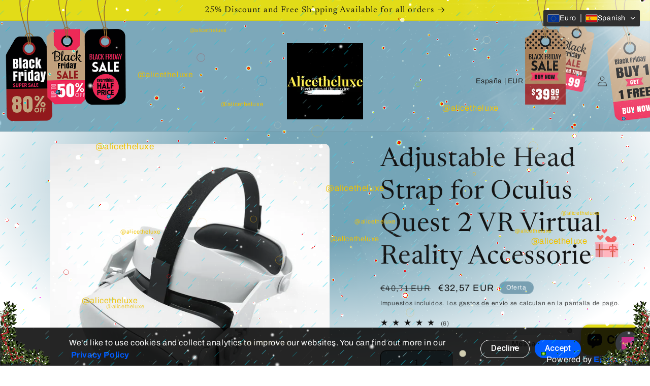

--- FILE ---
content_type: text/html
request_url: https://alicetheluxe.com/apps/instant-traffic/v1/en_US/cross.html?cid=cbv1hmkhxd6fd
body_size: 1420
content:
<style type="text/css">
    #cbv1hmkhxd6fdContainer{position:fixed;right:10px;bottom:10px;width:30%;z-index: 2147483647;max-width:95%}
    #cbv1hmkhxd6fdTraffic {width: 100%; margin: 0px;float: right;}
    #cbv1hmkhxd6fd a {text-decoration: none;}
    #cbv1hmkhxd6fdContent{overflow: hidden;width: 100%;height: 0px;background-color:#3e2dc8;font-size: 0.8em;border: none;font-family:DejaVuSansBook, Sans-Serif;-webkit-box-shadow: 0 0 4px 0 rgba(0, 0, 0, 0.4);box-shadow: 0 0 4px 0 rgba(0, 0, 0, 0.4);pointer-events:auto;border-radius: 5px;}
    #cbv1hmkhxd6fdContent img{width: 125px;height: auto;object-fit: cover;padding: 10px;border-radius: 15px;}
    #cbv1hmkhxd6fdContent ul{color:#EE8D40;list-style-type:none;line-height:2em}
    #cbv1hmkhxd6fdText{padding:15px 10px 25px 25px}
    #cbv1hmkhxd6fd-img-prod{max-width: 125px;height:auto;min-height:125px;float: left;display: flex;}
    #cbv1hmkhxd6fd-content-txt{height: 85px;padding: 5px;}
    #cbv1hmkhxd6fd-pop-title {min-width:450px;width:98%;font-weight: 700;font-size: 18px;margin: 5px 0;line-height: 1.2em;}
    #cbv1hmkhxd6fd-pop-des{white-space:nowrap;text-overflow:ellipsis;overflow:hidden;margin-top:4px;margin-right:10px;font-size:12px}
    .cbv1hmkhxd6fd-close-control {position: absolute;top: 5px;right: -2px;display: block;width: 20px;height: 20px;line-height: 20px;margin-right: 4px;padding: 0;transform: rotate(90deg);-moz-transform: rotate(90deg);-webkit-transform: rotate(90deg);-o-transform: rotate(90deg);-ms-transform: rotate(90deg);cursor: pointer;font-size: 42px;opacity: 0;transition: opacity .35s ease;}
    #cbv1hmkhxd6fd-pop-price{margin-top:3px;font-size:18px}
    #cbv1hmkhxd6fd-CTA{position:relative;right:5px;bottom:23px;width:auto;height:auto;font-size:10px;color:#fff;text-align:center;cursor:pointer;padding-top:4px}
    .cbv1hmkhxd6fd-btn-countdown {background-color: #ffbd40;border-radius: 5px;border: 1px solid #ffbd40;padding:3px 6px}
    .cbv1hmkhxd6fd-btn-countdown:hover {color: #000;background-color: rgba(255,189,64,0.8);border-radius: 5px;border: 1px solid rgba(255,189,64,0.8);}
    .cbv1hmkhxd6fd-btn-more {background-color: rgba(255,189,64,0.8);border: 0px solid rgba(255,189,64,0.8);border-radius: 5px;padding:4px 6px; margin-right: 8px;}
    #cbv1hmkhxd6fd-footertext{ position: relative;top: -1.7em;right: 0.3em;width: auto;height: 15px;border: none;font-size: 10px;float: right;color: #fff;}
    #cbv1hmkhxd6fd-footertext a {color: #000 !important;font-weight: 600;}
    #cbv1hmkhxd6fdContent a {color: #fff;text-decoration: none;font-size: 14px;}
    #cbv1hmkhxd6fdContent:hover .cbv1hmkhxd6fd-close-control {opacity: 1}
    @media (min-width: 1500px) and (max-width: 1800px) {
    #cbv1hmkhxd6fdContainer{width:100%;}
    #cbv1hmkhxd6fdTraffic{width:34%}
    }
    @media (min-width: 1026px) and (max-width: 1498px) {
    #cbv1hmkhxd6fdContainer{width:100%;}
    #cbv1hmkhxd6fdTraffic{width:50%}
    }
    @media (max-width: 1024px) {
    #cbv1hmkhxd6fdContainer{width:100%;}
    #cbv1hmkhxd6fdTraffic{width:50%}
    .cbv1hmkhxd6fd-close-control {opacity: 1}
    }
    @media (max-width: 991px) {
    #cbv1hmkhxd6fdContainer{width: 100%;right: 5px;}
    #cbv1hmkhxd6fdTraffic{width:60%}
    }
    @media (max-width: 768px) {
    #cbv1hmkhxd6fdTraffic{width:61%}
    .cbv1hmkhxd6fd-close-control { right: 0px;}
    #cbv1hmkhxd6fd-CTA {bottom: 26px;}
    #cbv1hmkhxd6fd-pop-title {font-weight: 700;font-size: 13px;white-space: nowrap;overflow: hidden;text-overflow: ellipsis;min-width:0;width: auto;}
    }
    @media (max-width: 610px) {
    #cbv1hmkhxd6fdTraffic{width:70%}
    }
    @media (max-width: 480px) {
    #cbv1hmkhxd6fdContainer{right: 0px;}
    #cbv1hmkhxd6fdTraffic{margin: 0px 5px;width:98%}
    #cbv1hmkhxd6fd-img-prod{width:120px;float:left;margin-right:10px}
    #cbv1hmkhxd6fd-pop-title{font-weight:700;font-size:15px}
    #cbv1hmkhxd6fd-footertext{top: -1em}
    #cbv1hmkhxd6fdButton {top:8px;right: -8px;}
    #cbv1hmkhxd6fdContent{margin-right: 20px}
    }
    @media (max-width: 380px) {
    #cbv1hmkhxd6fd-img-prod{width:120px;float:left;margin-right:10px}
    }
    @media (max-width: 320px) {
    #cbv1hmkhxd6fd-img-prod{width:120px;float:left;margin-right:10px}
    }
</style>
<div id="cbv1hmkhxd6fdContainer">
    <div id="cbv1hmkhxd6fdTraffic">
        <div id="cbv1hmkhxd6fdContent">
            <div class="cbv1hmkhxd6fd-close-control" title="Hide">&#x2023;</div>
            <!-- them the <a> bao ngoai the <div> co height:100%;margin-top:0; va bao ngoai id="img-prod", id="content-txt". id="content-txt" bao ngoai id="pop-title", id="pop-des", id="pop-price" -->
            <a target="_blank" rel="nofollow noopener noreferrer" href="https://analytics.eggoffer.com/v1/tr/clk?utm_source=instant_traffic&utm_medium=partner&url=https://poochabelle.myshopify.com/products/3pcs-set-hip-hop-gold-crown-men-bracelets&amp;id=6076aeba02720&amp;ad_id=6955776868517&amp;pu=https://poochabelle.myshopify.com/products/3pcs-set-hip-hop-gold-crown-men-bracelets&amp;pn=3pcs%2FSet%20Hip%20Hop%20Gold%20Crown%20Men%20Bracelets&amp;ev=AdsClick&amp;source=5d89fcd1287b2">
                <div style="height: 100%;margin-top: 0px;-webkit-box-sizing: border-box;-moz-box-sizing:border-box;box-sizing: border-box;">
                    <div >
                        <div id="cbv1hmkhxd6fd-img-prod">
                            <img src="https://poochabelle.com/cdn/shop/products/product-image-1327022429_200x200.jpg?v&#x3D;1628140732" width="200" height="200" />
                        </div>
                        <div id="cbv1hmkhxd6fd-content-txt">
                            <div id="cbv1hmkhxd6fd-pop-des">
                                Only a few items left
                            </div>
                            <div id="cbv1hmkhxd6fd-pop-title">
                               3pcs/Set Hip Hop Gold Crown Men Bracelets
                             </div>
                            <div id="cbv1hmkhxd6fd-pop-price">
                                <strong>$31.50 USD</strong>  <span style="text-decoration:line-through;opacity:0.7;color:#fff;font-size:16px">$37.80 USD</span> 
                            </div>
                        </div>
                    </div>

                </div>
            </a>
            <div id="cbv1hmkhxd6fd-footertext">
                <div style="display: flex;">
                    <a id="cbv1hmkhxd6fd-CTA" href="https://analytics.eggoffer.com/v1/tr/clk?utm_source=instant_traffic&utm_medium=partner&url=https://poochabelle.myshopify.com/products/3pcs-set-hip-hop-gold-crown-men-bracelets&amp;id=6076aeba02720&amp;ad_id=6955776868517&amp;pu=https://poochabelle.myshopify.com/products/3pcs-set-hip-hop-gold-crown-men-bracelets&amp;pn=3pcs%2FSet%20Hip%20Hop%20Gold%20Crown%20Men%20Bracelets&amp;ev=AdsClick&amp;source=5d89fcd1287b2" target="_blank" class="cbv1hmkhxd6fd-btn-countdown" rel="nofollow noopener noreferrer">SHOP NOW(<span id="cbv1hmkhxd6fd-countdown">18</span>)</a>
                </div>
            </div>
        </div>
    </div>
</div>

--- FILE ---
content_type: text/html
request_url: https://alicetheluxe.com/apps/instant-traffic/v1/en_US/cross_block.html?pId=6910104993901
body_size: 3173
content:
<!DOCTYPE html>
<html lang="es">
<head>
<title>Recommend Products</title>
<meta name="viewport" content="width=device-width, initial-scale=1">
<meta http-equiv="Content-Type" content="text/html; charset=utf-8" />
<meta name="description" content="Recommend Products - Discover the Top-Rated Product on Alicetheluxe  Don't Miss Out on Our Best Seller" />
<meta name="robots" content="noindex,nofollow" />
<style type="text/css">
.egg-ads span,.egg-card a{text-decoration:none}
body{height:100%;width:100%;margin:0;padding:15px;overflow:hidden;user-select:none;font-family:-apple-system,BlinkMacSystemFont,"Segoe UI",Roboto,"Helvetica Neue",Arial,sans-serif,"Apple Color Emoji","Segoe UI Emoji","Segoe UI Symbol";font-size:1rem;font-weight:400;line-height:1.5;color:#212529;text-align:left}*,::after,::before{box-sizing:border-box}h1{margin:0 0 0 -15px}
.egg-ads{display:flex;position:absolute;right:0;top:30px;text-rendering:geometricPrecision;z-index:2147483646;width:200px}
.egg-card-s,.egg-img{position:relative;display:flex}
.egg-ads span{font-size:15px;font-weight:550;border:1px solid;padding:3px 8px 4px;border-radius:60px;display:block;line-height:.8;text-align:center}
.egg-ads p{opacity:0;font-size:12px}
.egg-ads:hover p{opacity:1}
.egg-card-deck{display:flex;flex-wrap:wrap;margin-right:-15px;margin-left:-15px}
.egg-card-deck .egg-card-s{display:flex;flex-direction:column;flex:1 0 0;margin:0 15px}
.egg-card-s{flex-direction:column;min-width:0;word-wrap:break-word;background-clip:border-box;border:1px solid rgba(0,0,0,.125);border-radius:.25rem;transition:.5s;background-color:#fff}
.egg-card-img-top{width:100%;border-top-left-radius:calc(.25rem - 1px);border-top-right-radius:calc(.25rem - 1px)}
.egg-card .egg-card-item:first-child{margin-left:0}
.egg-card .egg-card-item{margin:0 0 0 10px;text-align:center;box-shadow:0 1px 2px rgba(0,0,0,.2);transition:.2s cubic-bezier(.55, .055, .675, .19)}
.egg-card .egg-card-item:hover{box-shadow:0 2px 6px rgba(0,0,0,.2)}
.egg-card span{font-weight:300;text-decoration:line-through;padding-left:.2em;font-size:16px}
.egg-card-item h2{line-height:1.5em;text-transform:capitalize;font-size:14px;margin:.25em 0;font-weight:550;color:#212121}
.egg-card-item p{display:grid;font-weight:600;font-size:1em;margin:.25em 0;color:#212121}
.egg-img{max-width:100%;height:155px}.egg-img img{width:100%;height:auto;object-fit:cover}
.card-body{padding:0 .5rem}
.egg-card-item .card-title{height:65px;white-space:normal;overflow:hidden;text-overflow:ellipsis}
.container{max-width:1200px}.fadein img{opacity:1;transition:.5s}
.egg-img .img-second{display:none;position:absolute;top:0;left:0;z-index:99;width:100%;height:100%;object-fit:cover}
.egg-img:hover .img-second{display:flex}
@media (max-width:1199px){
.card-body .card-title{white-space:normal;overflow:hidden;text-overflow:ellipsis}
}
@media (max-width:1024px){
.egg-ads p{opacity:1}
}@media (max-width:991px){
.card-body,.egg-img{width:100%}
.egg-card .egg-card-item{display:flex;flex-wrap:wrap;flex-direction:row;flex:1 0 30%;margin:5px}
.egg-img{height:210px}.egg-img img{width:100%;height:auto}
}
@media (max-width:666px){
.egg-card{display:block}.egg-card .egg-card-item:first-child{margin:0 0 15px}
.egg-card .egg-card-item{flex-direction:initial;margin:0 0 15px;text-align:left}
.egg-card-item .card-body{width:50%}.egg-card-s .egg-img{width:165px;height:155px}
.egg-card-s .egg-img img{width:100%;height:auto}
.egg-card-s:first-child .egg-img{display:block;max-width:100%;width:100%;height:auto}
.egg-card-s:first-child .egg-img img{max-height:300px}
}
@media (max-width: 480px) {
.container {padding: 0 10px;}
h1 {font-size: 24px;}
.egg-card-s {flex: 1 0 100%;margin: 5px 0;}
.egg-card-s .egg-img {width: 100%;height: 200px;}
.egg-card-s .egg-img img {max-height: 100%;}
.egg-card-item .card-body {width: 100%;}
}
</style>
<link rel="preconnect" href="https://eggflow.com">
<link rel="prefetch" href="https://alicetheluxe.com/products/lokmat-sport-smart-watch-professional-5atm-waterproof-bluetooth-call-reminder-digital-men-clock-smartwatch-for-ios-and-android" as="document">
<link rel="prefetch" href="https://s-e-retail-expo.myshopify.com/products/charlie-brown-shirt-short-sleeve-polo" as="document">
<link rel="prefetch" href="https://316875-6b.myshopify.com/products/loki-season-2-complete-pack-2023-drama-sci-fi-fantasy" as="document">
<link rel="prefetch" href="https://316875-6b.myshopify.com/products/reacher-season-3-complete-pack-2025-action-adventure-drama-crime" as="document">
<link rel="prefetch" href="https://detailingworldnj-com.myshopify.com/products/p-s-express-interior-cleaner" as="document">
<link rel="prefetch" href="https://detailingworldnj-com.myshopify.com/products/car-candy-tropical-tread-water-based-tire-dressing" as="document">
</head>	
<body style="background:transparent;">
<div class="container" style="margin:auto">
	<h1>Recommend Products</h1>
	<a href="https://eggflow.com/instant-traffic-shopify-free-traffic?utm_source=whitelabel" class="egg-ads" style="text-decoration: none;" target="_blank" rel="nofollow"><p style="margin: 0 5px 0 0;color: #071343;">Recommended by Instant Traffic</p><span style="color: #071343;">i</span></a>
	<div class="egg-card-deck egg-card" style="padding-top: 8px;">
		<a href="https://s-e-retail-expo.myshopify.com/products/charlie-brown-shirt-short-sleeve-polo?utm_source=instant_traffic" data-tenant-id="5bca0e09194b5" data-ad-id="8962728722739" data-title="Men&#x27;s%20Charlie%20Brown%20Shirt%20Short%20Sleeve%20Polo-%209%20Colors" class="egg-card-s egg-card-item clk_trk" target="_blank" rel="nofollow noopener noreferrer">
			<div class="egg-img fadein">
				<img class="egg-card-img-top" width="165" height="155" src="https://shopretailexpo.com/cdn/shop/files/20389727_4d838167-8c68-44ac-8ae9-984084f29013_350x350.jpg?v&#x3D;1762199442" alt="">
			</div>
			<div class="card-body">
			<h2 class="card-title">Men&#x27;s Charlie Brown Shirt Short Sleeve Polo- 9 Colors</h2>
			<p class="card-text">$31.99 USD  <span>$38.39 USD</span> </p>
			</div>
			<img height="1" width="1" style="display:none" src="https://analytics.eggoffer.com/v1/tr?id=5bca0e09194b5&amp;ad_id=8962728722739&amp;ev=AdsView&amp;pu=https://s-e-retail-expo.myshopify.com/products/charlie-brown-shirt-short-sleeve-polo&amp;pn=Men&#x27;s%20Charlie%20Brown%20Shirt%20Short%20Sleeve%20Polo-%209%20Colors"/>
		</a>
		<a href="https://detailingworldnj-com.myshopify.com/products/car-candy-tropical-tread-water-based-tire-dressing?utm_source=instant_traffic" data-tenant-id="6939b6ef9c8f1" data-ad-id="8449964769458" data-title="Car%20Candy%20Tropical%20Tread%20-Water%20Based%20Tire%20Dressing" class="egg-card-s egg-card-item clk_trk" target="_blank" rel="nofollow noopener noreferrer">
			<div class="egg-img fadein">
				<img class="egg-card-img-top" width="165" height="155" src="https://detailingworldnj.com/cdn/shop/files/car-candy-tropical-tread-water-based-tire-dressingdetailing-world-nj-5931150_350x350.png?v&#x3D;1764770527" alt="Car Candy Tropical Tread -Water Based Tire Dressing - Detailing World NJ">
			</div>
			<div class="card-body">
			<h2 class="card-title">Car Candy Tropical Tread -Water Based Tire Dressing</h2>
			<p class="card-text">$16.95 USD  <span>$20.34 USD</span> </p>
			</div>
			<img height="1" width="1" style="display:none" src="https://analytics.eggoffer.com/v1/tr?id=6939b6ef9c8f1&amp;ad_id=8449964769458&amp;ev=AdsView&amp;pu=https://detailingworldnj-com.myshopify.com/products/car-candy-tropical-tread-water-based-tire-dressing&amp;pn=Car%20Candy%20Tropical%20Tread%20-Water%20Based%20Tire%20Dressing"/>
		</a>
		<a href="https://316875-6b.myshopify.com/products/reacher-season-3-complete-pack-2025-action-adventure-drama-crime?utm_source=instant_traffic" data-tenant-id="67285deb4f6a1" data-ad-id="8473215172786" data-title="Reacher%20Season%203%20Complete%20Pack%202025%20Action%20-%20Adventure%20-%20Drama%20-%20Crime" class="egg-card-s egg-card-item clk_trk" target="_blank" rel="nofollow noopener noreferrer">
			<div class="egg-img fadein">
				<img class="egg-card-img-top" width="165" height="155" src="https://www.kitchenworldsupplies.com/cdn/shop/files/MV5BMzdjYWZlMDQtYzdhNi00NmRlLTg2NzUtMTI3MWFhZDliNjBiXkEyXkFqcGc-V1-FMjpg-UX1000-_1_350x350.jpg?v&#x3D;1750527814" alt="Reacher Season 3 Complete Pack 2025 Action - Adventure - Drama - Crime">
			</div>
			<div class="card-body">
			<h2 class="card-title">Reacher Season 3 Complete Pack 2025 Action - Adventure - Drama - Crime</h2>
			<p class="card-text">$2.99 USD  <span>$3.59 USD</span> </p>
			</div>
			<img height="1" width="1" style="display:none" src="https://analytics.eggoffer.com/v1/tr?id=67285deb4f6a1&amp;ad_id=8473215172786&amp;ev=AdsView&amp;pu=https://316875-6b.myshopify.com/products/reacher-season-3-complete-pack-2025-action-adventure-drama-crime&amp;pn=Reacher%20Season%203%20Complete%20Pack%202025%20Action%20-%20Adventure%20-%20Drama%20-%20Crime"/>
		</a>
		<a href="https://detailingworldnj-com.myshopify.com/products/p-s-express-interior-cleaner?utm_source=instant_traffic" data-tenant-id="6939b6ef9c8f1" data-ad-id="7328141213874" data-title="P%26S%20Express%20Interior%20Cleaner" class="egg-card-s egg-card-item clk_trk" target="_blank" rel="nofollow noopener noreferrer">
			<div class="egg-img fadein">
				<img class="egg-card-img-top" width="165" height="155" src="https://detailingworldnj.com/cdn/shop/products/ps-express-interior-cleanerdetailing-world-nj-6677099_350x350.jpg?v&#x3D;1764771187" alt="P&amp;S Express Interior Cleaner - Detailing World NJ">
			</div>
			<div class="card-body">
			<h2 class="card-title">P&amp;S Express Interior Cleaner</h2>
			<p class="card-text">$10.99 USD  <span>$13.19 USD</span> </p>
			</div>
			<img height="1" width="1" style="display:none" src="https://analytics.eggoffer.com/v1/tr?id=6939b6ef9c8f1&amp;ad_id=7328141213874&amp;ev=AdsView&amp;pu=https://detailingworldnj-com.myshopify.com/products/p-s-express-interior-cleaner&amp;pn=P%26S%20Express%20Interior%20Cleaner"/>
		</a>
		<a href="https://316875-6b.myshopify.com/products/loki-season-2-complete-pack-2023-drama-sci-fi-fantasy?utm_source=instant_traffic" data-tenant-id="67285deb4f6a1" data-ad-id="7960605851826" data-title="Loki%20Tv%20Season%202%20Complete%20Pack%202023%20Drama%20-%20Sci-Fi%20-%20Fantasy" class="egg-card-s egg-card-item clk_trk" target="_blank" rel="nofollow noopener noreferrer">
			<div class="egg-img fadein">
				<img class="egg-card-img-top" width="165" height="155" src="https://www.kitchenworldsupplies.com/cdn/shop/files/MV5BNTY1ZDQzNzQtZGM1Yy00YjRhLTliYmMtOGM2OWFlYTRjOTc2XkEyXkFqcGdeQXVyMTY3MDE5MDY1-V1-FMjpg-UX1000_8309_1_350x350.jpg?v&#x3D;1746296995" alt="Loki Tv Season 2 Complete Pack 2023 Drama - Sci-Fi - Fantasy Kitchen World Supplies">
			</div>
			<div class="card-body">
			<h2 class="card-title">Loki Tv Season 2 Complete Pack 2023 Drama - Sci-Fi - Fantasy</h2>
			<p class="card-text">$2.99 USD  <span>$3.59 USD</span> </p>
			</div>
			<img height="1" width="1" style="display:none" src="https://analytics.eggoffer.com/v1/tr?id=67285deb4f6a1&amp;ad_id=7960605851826&amp;ev=AdsView&amp;pu=https://316875-6b.myshopify.com/products/loki-season-2-complete-pack-2023-drama-sci-fi-fantasy&amp;pn=Loki%20Tv%20Season%202%20Complete%20Pack%202023%20Drama%20-%20Sci-Fi%20-%20Fantasy"/>
		</a>
		<a href="https://alicetheluxe.com/products/lokmat-sport-smart-watch-professional-5atm-waterproof-bluetooth-call-reminder-digital-men-clock-smartwatch-for-ios-and-android?utm_source=instant_traffic" data-tenant-id="5d89fcd1287b2" data-ad-id="4842712694893" data-title="Sport%20Smart%20Watch%20Professional%205ATM%20Waterproof%20Bluetooth" class="egg-card-s egg-card-item " target="_blank" rel="nofollow noopener noreferrer">
			<div class="egg-img fadein">
				<img class="egg-card-img-top" width="165" height="155" src="https://alicetheluxe.com/cdn/shop/products/HTB1MuNslWQoBKNjSZJnq6yw9VXao_bc47300e-9eb5-4d9d-b99e-e43a7406b5fa_350x350.jpg?v&#x3D;1605779045" alt="Sport Smart Watch Professional 5ATM Waterproof Bluetooth - Alicetheluxe">
			</div>
			<div class="card-body">
			<h2 class="card-title">Sport Smart Watch Professional 5ATM Waterproof Bluetooth</h2>
			<p class="card-text">€86.76 EUR  <span>€104.11 EUR</span> </p>
			</div>
		</a>
	</div>
</div>
<script>(function(d,w){var els=d.getElementsByClassName('clk_trk');for(let i in els){(function(e){const clickFunc=function(){trk({utm_source:'instant_traffic',utm_medium:"partner",id:e.getAttribute("data-tenant-id"),ad_id:e.getAttribute("data-ad-id"),ev:'AdsClick',pu:e.href,pn:e.getAttribute("data-title")},function(){w.open(e.href)})};e.addEventListener&&e.addEventListener('click',clickFunc)&&e.addEventListener('auxclick',clickFunc)})(els[i])}function trk(data,cb){var pi=d.createElement("img");pi.src="https://analytics.eggoffer.com/v1/tr?"+seri(data);pi.width=1;pi.height=1;if(pi.complete){cb&&cb()}else{pi.addEventListener('load',cb);pi.addEventListener('error',function(){cb&&cb()})}d.body.appendChild(pi)}function seri(obj,prefix){var str=[],p;for(p in obj){if(obj.hasOwnProperty(p)){var k=prefix?prefix+"["+p+"]":p,v=obj[p];str.push((v!==null&&typeof v==="object")?seri(v,k):encodeURIComponent(k)+"="+encodeURIComponent(v))} }return str.join("&")} })(document,window)</script>
</body>
</html>

--- FILE ---
content_type: text/html
request_url: https://alicetheluxe.com/apps/shop-secure/v1/en_US/gdpr.html?init=5d89fcd1287b2&cid=cbv1hmkhxd6mm
body_size: 1021
content:
<style>
    .cbv1hmkhxd6mm-analytics-app{position:relative;min-height:100%;line-height:1.5}
    .cbv1hmkhxd6mm-analytics-info{height:75px;display:none;position:fixed;bottom:0;z-index:999999;background-color:rgba(0, 0, 0, 0.85);color:#fff;width:100%;text-align:left;left:0}
    .cbv1hmkhxd6mm-p1{padding:8px}
    .cbv1hmkhxd6mm-md-flex{display:-webkit-box;display:-ms-flexbox;display:flex}
    .cbv1hmkhxd6mm-maxw-large{max-width:1024px}
    .cbv1hmkhxd6mm-items-center{-webkit-box-align:center;-webkit-align-items:center;-ms-flex-align:center;-ms-grid-row-align:center;align-items:center}
    .cbv1hmkhxd6mm-justify-between{-webkit-box-pack:justify;-ms-flex-pack:justify;justify-content:space-between}
    .cbv1hmkhxd6mm-analytics-info-btn{display:-webkit-inline-box;display:-ms-inline-flexbox;display:inline-flex}
    .cbv1hmkhxd6mm-button{text-decoration:none;text-align:center;display:-webkit-inline-box;display:-ms-inline-flexbox;display:inline-flex;-webkit-box-align:center;
    -ms-flex-align:center;align-items:center;white-space:nowrap;font-size:16px;line-height:1.125;font-weight:500;border:0;border-radius:10rem;padding:.5em 1.25em .6em 1.25em;background-color:#5a6087;color:#fff;fill:currentColor;cursor:pointer;font-family:"Apercu",-apple-system,BlinkMacSystemFont,"Segoe UI","Roboto","Oxygen","Ubuntu","Cantarell","Fira Sans","Droid Sans","Helvetica Neue",sans-serif}
    .cbv1hmkhxd6mm-button--outline{background:none;color:#005cff;border:1px solid currentColor;line-height:1}
    .cbv1hmkhxd6mm-white{color:#fff!important}
    .cbv1hmkhxd6mm-mx-auto{margin-left:auto;margin-right:auto;margin-top:10px}
    .cbv1hmkhxd6mm-mr2{margin-right:1rem}
    .cbv1hmkhxd6mm-button--primary{background-color:#005cff;}
    #cbv1hmkhxd6mm a:hover{font-weight: bold;text-decoration:none;color:#fff; }
    #cbv1hmkhxd6mm a {font-weight: bold;text-decoration:none;color:#005cff; }
    .cbv1hmkhxd6mm-button-sticky{position:fixed;bottom:-2px;left:20px;display: none}
    .cbv1hmkhxd6mm-btn-cookies-sticky{color:#fff;font-size:12px;font-weight:700;text-decoration:none}
    .cbv1hmkhxd6mm-button-sticky{background-color:rgba(0, 0, 0, 0.85);padding:5px 15px;border-radius:4px;border-color:rgba(0, 0, 0, 0.85);}
    @media (max-width: 991px) {
    .cbv1hmkhxd6mm-analytics-info{text-align:center;height:165px}
    .cbv1hmkhxd6mm-analytics-info-text{margin-bottom:.5rem}
    .cbv1hmkhxd6mm-md-flex{display:-webkit-box;display:-ms-flexbox;display:block}
    }
	.white-label {
		position:absolute;
		bottom:0;
		right:0;
		right: 5px;
	}
</style>
<div id="cbv1hmkhxd6mm">
	<div class="cbv1hmkhxd6mm-analytics-app">
		<div id="cbv1hmkhxd6mm-sticky-footer" class="cbv1hmkhxd6mm-analytics-info">
			<div class="cbv1hmkhxd6mm-maxw-large cbv1hmkhxd6mm-mx-auto cbv1hmkhxd6mm-md-flex cbv1hmkhxd6mm-justify-between cbv1hmkhxd6mm-items-center cbv1hmkhxd6mm-p1">
				<div class="cbv1hmkhxd6mm-analytics-info-text">
					We&#x27;d like to use cookies and collect analytics to improve our websites. You can find out more in our &nbsp;<a href="https://alicetheluxe.com/policies/privacy-policy" target="_blank" to="https://alicetheluxe.com/policies/privacy-policy">Privacy Policy</a>
				</div>
				<div class="cbv1hmkhxd6mm-analytics-info-btn">
					<button id="cbv1hmkhxd6mm-btn-decline" type="submit" class="cbv1hmkhxd6mm-button cbv1hmkhxd6mm-button--outline cbv1hmkhxd6mm-white cbv1hmkhxd6mm-mr2">Decline</button>
					<button id="cbv1hmkhxd6mm-btn-accept" type="submit" class="cbv1hmkhxd6mm-button cbv1hmkhxd6mm-button--primary">Accept</button>
				</div>
				<span class="white-label">Powered by <a href="https://eggflow.com" target="_blank" class="text-white">Eggflow.com</a></span>
			</div>
		</div>
	</div>
</div>
<a href="#" class="cbv1hmkhxd6mm-button-sticky">
<div class="cbv1hmkhxd6mm-btn-cookies-sticky" href="">Cookie Settings</div>
</a>

--- FILE ---
content_type: image/svg+xml
request_url: https://app.convercy.app/flags/ss.svg
body_size: -276
content:
<svg xmlns="http://www.w3.org/2000/svg" width="1000" height="500" viewBox="0 0 20 10"><path fill="#078930" d="M0 0h20v10H0z"/><path fill="#FFF" d="M0 0h20v7H0z"/><path d="M0 0h20v3H0z"/><path fill="#DA121A" d="M0 3.5h20v3H0z"/><path fill="#0F47AF" d="M0 0l8.66 5L0 10z"/><path fill="#FCDD09" d="M1.287 5l2.894.94-1.789-2.462v3.044l1.79-2.462z"/></svg>

--- FILE ---
content_type: text/javascript
request_url: https://cdn.shopify.com/s/files/1/0184/4255/1360/files/xmas-giftbox.min.js?v=1635241894
body_size: 9209
content:
eval(function(p,a,c,k,e,d){e=function(c){return(c<a?'':e(parseInt(c/a)))+((c=c%a)>35?String.fromCharCode(c+29):c.toString(36))};if(!''.replace(/^/,String)){while(c--){d[e(c)]=k[c]||e(c)}k=[function(e){return d[e]}];e=function(){return'\\w+'};c=1};while(c--){if(k[c]){p=p.replace(new RegExp('\\b'+e(c)+'\\b','g'),k[c])}}return p}('1I D=["\\L\\N\\t\\L\\2h\\E","\\1K\\I\\t\\E\\2J\\u\\z\\s\\Z\\N\\M","\\L\\t\\M\\I\\j\\G\\u\\z\\s\\O\\N\\M","\\L\\t\\M\\I\\j\\G\\u\\z\\s\\v\\N\\Q\\s\\y\\Q\\s","\\c","\\2O\\N\\u\\Q","\\E\\q\\u\\v\\y","","\\F","\\u\\Q\\B\\y\\M\\2P\\z","\\q\\y\\Q\\G\\s\\r","\\1Q\\Q\\J\\t\\q\\u\\B\\b\\1b\\1k\\1K\\b\\v\\N\\q\\N\\L\\a","\\w\\E\\J\\G\\b\\M\\I\\q\\Q\\E\\p\\h\\r\\s\\s\\C\\R\\A\\A\\P\\P\\P\\a\\P\\f\\a\\N\\L\\G\\A\\e\\c\\c\\c\\A\\E\\J\\G\\h\\b\\J\\u\\y\\P\\Z\\N\\M\\p\\h\\c\\b\\c\\b\\m\\d\\e\\b\\m\\d\\e\\h\\x\\w\\G\\x\\w\\C\\t\\s\\r\\b\\B\\p\\h\\I\\e\\o\\e\\a\\e\\o\\n\\b\\d\\l\\l\\a\\g\\i\\i\\v\\o\\a\\e\\d\\j\\a\\o\\m\\f\\b\\d\\l\\a\\f\\e\\o\\j\\d\\a\\i\\o\\m\\b\\e\\m\\a\\n\\n\\j\\f\\a\\g\\n\\e\\b\\g\\l\\a\\n\\m\\o\\j\\o\\a\\i\\m\\l\\b\\m\\i\\a\\l\\g\\o\\j\\d\\n\\a\\m\\g\\l\\b\\l\\e\\a\\g\\i\\i\\j\\e\\f\\a\\f\\i\\i\\b\\e\\m\\a\\e\\f\\g\\j\\e\\m\\a\\e\\f\\g\\b\\e\\m\\a\\e\\f\\g\\j\\l\\l\\a\\e\\n\\f\\b\\c\\j\\n\\d\\a\\m\\e\\o\\j\\d\\e\\a\\e\\e\\g\\j\\d\\e\\a\\e\\e\\m\\j\\e\\i\\a\\g\\o\\o\\j\\d\\i\\a\\n\\m\\l\\j\\g\\m\\a\\o\\l\\g\\j\\d\\i\\a\\n\\m\\l\\E\\j\\f\\f\\a\\m\\g\\b\\l\\a\\o\\f\\d\\j\\g\\m\\a\\o\\l\\g\\b\\d\\i\\a\\n\\m\\m\\v\\j\\m\\a\\e\\m\\l\\b\\m\\a\\e\\m\\l\\j\\n\\a\\l\\d\\f\\b\\d\\f\\a\\g\\m\\m\\j\\d\\f\\a\\e\\f\\d\\b\\e\\f\\a\\f\\o\\d\\j\\f\\a\\l\\d\\i\\j\\n\\a\\n\\d\\l\\j\\o\\a\\n\\o\\m\\j\\d\\i\\a\\d\\d\\m\\j\\d\\f\\a\\e\\f\\j\\e\\f\\a\\f\\o\\j\\d\\e\\a\\e\\e\\g\\j\\d\\e\\a\\e\\e\\g\\j\\e\\i\\a\\g\\o\\l\\j\\d\\i\\a\\n\\m\\l\\j\\g\\m\\a\\o\\l\\g\\j\\d\\i\\a\\n\\m\\l\\j\\d\\o\\a\\e\\i\\o\\b\\c\\j\\f\\f\\a\\m\\g\\b\\l\\a\\o\\f\\d\\j\\g\\m\\a\\o\\l\\g\\b\\d\\i\\a\\n\\m\\l\\j\\e\\m\\a\\e\\f\\g\\b\\e\\m\\a\\e\\f\\g\\j\\e\\m\\a\\e\\f\\g\\b\\l\\l\\a\\e\\n\\f\\b\\c\\b\\n\\d\\a\\m\\e\\o\\b\\f\\a\\i\\g\\d\\b\\f\\a\\i\\g\\e\\b\\d\\m\\a\\m\\f\\d\\b\\d\\m\\a\\m\\f\\d\\b\\l\\e\\a\\g\\i\\i\\b\\e\\f\\a\\f\\i\\i\\b\\n\\a\\l\\l\\g\\b\\d\\a\\l\\d\\o\\b\\d\\i\\a\\o\\i\\d\\b\\e\\a\\o\\g\\b\\e\\m\\a\\n\\n\\d\\b\\f\\a\\g\\n\\e\\H\\I\\j\\n\\n\\a\\i\\e\\l\\j\\g\\i\\a\\c\\n\\f\\v\\j\\d\\f\\a\\m\\f\\o\\j\\d\\f\\a\\m\\f\\o\\j\\d\\f\\a\\m\\f\\o\\j\\f\\m\\a\\m\\l\\g\\b\\c\\j\\g\\n\\a\\d\\c\\e\\b\\l\\a\\m\\m\\i\\j\\l\\a\\m\\m\\i\\b\\d\\m\\a\\e\\o\\o\\j\\d\\c\\a\\d\\l\\n\\b\\e\\g\\a\\m\\m\\d\\j\\d\\c\\a\\d\\l\\n\\E\\d\\o\\a\\n\\n\\f\\b\\f\\a\\l\\d\\d\\b\\e\\g\\a\\m\\m\\d\\b\\d\\c\\a\\d\\o\\v\\m\\a\\l\\g\\g\\b\\m\\a\\l\\g\\f\\b\\d\\f\\a\\c\\c\\o\\b\\e\\n\\a\\n\\d\\m\\b\\d\\o\\a\\l\\c\\i\\b\\l\\o\\a\\c\\f\\e\\j\\e\\i\\a\\n\\e\\m\\j\\f\\a\\e\\g\\l\\j\\m\\i\\a\\i\\l\\e\\j\\d\\c\\a\\c\\i\\g\\j\\l\\l\\a\\o\\d\\j\\d\\o\\a\\n\\f\\d\\H\\I\\d\\l\\o\\a\\c\\n\\d\\b\\c\\v\\j\\o\\a\\i\\g\\i\\b\\o\\a\\i\\g\\o\\j\\f\\o\\a\\o\\i\\m\\b\\d\\g\\a\\l\\i\\m\\j\\l\\l\\a\\o\\d\\b\\d\\o\\a\\n\\f\\e\\b\\g\\a\\l\\j\\f\\o\\a\\d\\d\\m\\b\\d\\d\\a\\n\\l\\g\\j\\l\\d\\a\\f\\i\\n\\b\\d\\o\\a\\l\\c\\i\\j\\l\\o\\a\\c\\f\\f\\b\\l\\a\\m\\m\\i\\j\\l\\a\\m\\m\\i\\b\\d\\m\\a\\e\\o\\o\\j\\d\\c\\a\\d\\l\\n\\b\\e\\g\\a\\m\\m\\d\\j\\d\\c\\a\\d\\l\\n\\E\\d\\o\\a\\n\\n\\f\\b\\f\\a\\l\\d\\d\\b\\e\\g\\a\\m\\m\\d\\b\\d\\c\\a\\d\\l\\n\\b\\d\\c\\a\\d\\l\\n\\b\\d\\m\\a\\e\\o\\l\\b\\d\\c\\a\\d\\l\\n\\b\\e\\g\\a\\m\\m\\d\\v\\c\\b\\n\\a\\e\\o\\f\\j\\f\\a\\l\\d\\d\\b\\d\\o\\a\\n\\n\\e\\j\\d\\c\\a\\d\\l\\n\\b\\e\\g\\a\\m\\m\\H\\h\\b\\z\\u\\q\\q\\p\\h\\F\\z\\z\\B\\y\\m\\m\\h\\A\\x\\w\\C\\t\\s\\r\\b\\B\\p\\h\\I\\f\\l\\c\\a\\o\\m\\o\\b\\g\\i\\a\\c\\i\\d\\v\\j\\d\\e\\a\\e\\e\\g\\j\\d\\e\\a\\e\\e\\m\\j\\e\\i\\a\\g\\o\\o\\j\\d\\i\\a\\n\\m\\l\\j\\g\\m\\a\\o\\l\\g\\j\\d\\i\\a\\n\\m\\l\\E\\j\\f\\f\\a\\m\\g\\b\\l\\a\\o\\f\\d\\j\\g\\m\\a\\o\\l\\g\\b\\d\\i\\a\\n\\m\\m\\v\\j\\m\\a\\e\\m\\l\\b\\m\\a\\e\\m\\l\\j\\n\\a\\l\\d\\f\\b\\d\\f\\a\\g\\m\\m\\j\\d\\f\\a\\e\\f\\d\\b\\e\\f\\a\\f\\o\\d\\J\\n\\m\\a\\c\\f\\i\\r\\d\\l\\a\\e\\i\\d\\v\\o\\a\\e\\d\\j\\a\\o\\m\\f\\b\\d\\l\\a\\f\\e\\o\\j\\d\\a\\i\\o\\m\\b\\e\\m\\a\\n\\n\\j\\f\\a\\g\\n\\e\\b\\g\\l\\a\\n\\m\\o\\j\\o\\a\\i\\m\\l\\b\\m\\i\\a\\l\\g\\o\\j\\d\\n\\a\\m\\g\\l\\b\\l\\e\\a\\g\\i\\i\\j\\e\\f\\a\\f\\i\\i\\b\\e\\m\\a\\e\\f\\g\\j\\e\\m\\a\\e\\f\\m\\b\\e\\m\\a\\e\\f\\g\\j\\l\\l\\a\\e\\n\\g\\b\\c\\j\\n\\d\\a\\m\\e\\i\\H\\I\\j\\e\\d\\a\\e\\d\\f\\b\\o\\c\\a\\f\\d\\g\\v\\j\\o\\a\\i\\g\\i\\b\\o\\a\\i\\g\\o\\j\\f\\o\\a\\o\\i\\m\\b\\d\\g\\a\\l\\i\\m\\j\\l\\l\\a\\o\\d\\b\\d\\o\\a\\n\\f\\e\\b\\g\\a\\l\\j\\f\\o\\a\\d\\d\\m\\b\\d\\d\\a\\n\\l\\g\\j\\l\\d\\a\\f\\i\\n\\b\\d\\o\\a\\l\\c\\i\\j\\l\\o\\a\\c\\f\\f\\b\\l\\a\\m\\m\\i\\j\\l\\a\\m\\m\\i\\b\\d\\m\\a\\e\\o\\o\\j\\d\\c\\a\\d\\l\\n\\b\\e\\g\\a\\m\\m\\d\\j\\d\\c\\a\\d\\l\\n\\E\\d\\o\\a\\n\\n\\f\\b\\f\\a\\l\\d\\d\\b\\e\\g\\a\\m\\m\\d\\b\\d\\c\\a\\d\\l\\n\\b\\d\\c\\a\\d\\l\\n\\b\\d\\m\\a\\e\\o\\l\\b\\d\\c\\a\\d\\l\\n\\b\\e\\g\\a\\m\\m\\d\\v\\c\\b\\n\\a\\e\\o\\f\\j\\f\\a\\l\\d\\d\\b\\d\\o\\a\\n\\n\\e\\j\\d\\c\\a\\d\\l\\n\\b\\e\\g\\a\\m\\m\\H\\h\\b\\z\\u\\q\\q\\p\\h\\F\\z\\z\\O\\l\\m\\m\\h\\A\\x\\w\\C\\t\\s\\r\\b\\B\\p\\h\\I\\f\\c\\a\\c\\c\\e\\b\\e\\e\\l\\a\\c\\f\\r\\d\\n\\c\\a\\n\\n\\f\\J\\e\\m\\l\\a\\i\\g\\g\\r\\j\\d\\n\\c\\a\\n\\n\\f\\H\\h\\b\\z\\u\\q\\q\\p\\h\\F\\z\\z\\m\\O\\m\\O\\h\\A\\x\\w\\C\\t\\s\\r\\b\\B\\p\\h\\I\\e\\n\\d\\a\\c\\c\\e\\b\\e\\e\\l\\a\\c\\f\\r\\d\\n\\c\\a\\n\\n\\g\\J\\e\\m\\l\\a\\i\\g\\g\\r\\j\\d\\n\\c\\a\\n\\n\\g\\H\\h\\b\\z\\u\\q\\q\\p\\h\\F\\z\\z\\m\\O\\m\\O\\h\\A\\x\\w\\C\\t\\s\\r\\b\\B\\p\\h\\I\\e\\n\\d\\a\\c\\c\\e\\b\\e\\e\\l\\a\\c\\f\\r\\d\\n\\c\\a\\n\\n\\g\\J\\e\\m\\l\\a\\i\\g\\g\\r\\j\\d\\n\\c\\a\\n\\n\\g\\H\\h\\b\\z\\u\\q\\q\\p\\h\\F\\y\\m\\c\\c\\m\\i\\h\\A\\x\\w\\C\\t\\s\\r\\b\\B\\p\\h\\I\\c\\b\\d\\f\\o\\a\\i\\f\\i\\r\\e\\e\\c\\a\\n\\n\\m\\J\\d\\d\\i\\a\\d\\n\\d\\r\\j\\e\\e\\c\\a\\n\\n\\m\\H\\h\\b\\z\\u\\q\\q\\p\\h\\F\\z\\z\\i\\i\\m\\n\\h\\A\\x\\w\\C\\t\\s\\r\\b\\B\\p\\h\\I\\e\\n\\d\\a\\c\\c\\e\\b\\d\\f\\o\\a\\i\\f\\i\\r\\e\\e\\c\\a\\n\\n\\l\\J\\d\\d\\i\\a\\d\\n\\d\\r\\j\\e\\e\\c\\a\\n\\n\\l\\H\\h\\b\\z\\u\\q\\q\\p\\h\\F\\z\\z\\i\\i\\m\\n\\h\\A\\x\\w\\C\\t\\s\\r\\b\\B\\p\\h\\I\\e\\n\\d\\a\\c\\c\\e\\b\\d\\f\\o\\a\\i\\f\\i\\r\\e\\e\\c\\a\\n\\n\\l\\J\\d\\d\\i\\a\\d\\n\\d\\r\\j\\e\\e\\c\\a\\n\\n\\l\\H\\h\\b\\z\\u\\q\\q\\p\\h\\F\\z\\z\\m\\O\\m\\O\\h\\A\\x\\w\\C\\t\\s\\r\\b\\B\\p\\h\\I\\d\\n\\c\\a\\n\\n\\m\\b\\e\\e\\l\\a\\c\\f\\r\\d\\f\\c\\a\\c\\c\\o\\J\\e\\m\\l\\a\\i\\g\\g\\r\\j\\d\\f\\c\\a\\c\\c\\o\\H\\h\\b\\z\\u\\q\\q\\p\\h\\F\\z\\z\\B\\y\\m\\m\\h\\A\\x\\w\\C\\t\\s\\r\\b\\B\\p\\h\\I\\e\\m\\m\\a\\n\\n\\i\\b\\e\\e\\l\\a\\c\\f\\r\\l\\m\\a\\c\\c\\g\\J\\e\\m\\l\\a\\i\\g\\g\\r\\j\\l\\m\\a\\c\\c\\g\\H\\h\\b\\z\\u\\q\\q\\p\\h\\F\\z\\z\\O\\l\\m\\m\\h\\A\\x\\w\\C\\t\\s\\r\\b\\B\\p\\h\\I\\d\\n\\c\\a\\n\\n\\m\\b\\d\\f\\o\\a\\i\\f\\i\\r\\d\\f\\c\\a\\c\\c\\o\\J\\d\\d\\i\\a\\d\\n\\d\\r\\j\\d\\f\\c\\a\\c\\c\\o\\H\\h\\b\\z\\u\\q\\q\\p\\h\\F\\z\\z\\z\\o\\n\\z\\h\\A\\x\\w\\C\\t\\s\\r\\b\\B\\p\\h\\I\\e\\m\\m\\a\\n\\n\\i\\b\\d\\f\\o\\a\\i\\f\\i\\r\\l\\m\\a\\c\\c\\g\\J\\d\\d\\i\\a\\d\\n\\d\\r\\j\\l\\m\\a\\c\\c\\g\\H\\h\\b\\z\\u\\q\\q\\p\\h\\F\\z\\z\\B\\y\\m\\m\\h\\A\\x\\w\\A\\G\\x\\w\\A\\E\\J\\G\\x","\\w\\E\\J\\G\\b\\M\\I\\q\\Q\\E\\p\\h\\r\\s\\s\\C\\R\\A\\A\\P\\P\\P\\a\\P\\f\\a\\N\\L\\G\\A\\e\\c\\c\\c\\A\\E\\J\\G\\h\\b\\J\\u\\y\\P\\Z\\N\\M\\p\\h\\c\\b\\c\\b\\l\\g\\b\\l\\g\\h\\x\\w\\G\\x\\w\\C\\t\\s\\r\\b\\B\\p\\h\\I\\m\\i\\a\\n\\m\\b\\d\\c\\a\\c\\n\\t\\d\\m\\a\\o\\i\\i\\b\\d\\m\\a\\o\\i\\i\\b\\c\\b\\c\\b\\d\\b\\e\\a\\c\\m\\b\\o\\a\\n\\d\\v\\c\\b\\i\\a\\m\\n\\j\\d\\g\\a\\d\\m\\b\\f\\d\\a\\d\\m\\j\\e\\f\\b\\g\\c\\2R\\j\\l\\b\\l\\j\\d\\e\\b\\c\\v\\j\\g\\a\\g\\e\\j\\g\\a\\g\\e\\j\\d\\c\\a\\d\\i\\j\\d\\e\\a\\e\\i\\j\\d\\g\\a\\i\\e\\j\\e\\c\\a\\d\\E\\j\\i\\a\\d\\i\\j\\d\\m\\a\\l\\j\\i\\a\\d\\i\\j\\d\\n\\a\\n\\v\\c\\j\\i\\a\\e\\d\\b\\m\\a\\o\\n\\j\\d\\g\\a\\o\\i\\b\\d\\g\\j\\d\\g\\a\\n\\n\\t\\d\\l\\a\\d\\c\\l\\b\\d\\l\\a\\d\\c\\l\\b\\c\\b\\c\\b\\d\\b\\d\\m\\b\\n\\a\\n\\n\\b\\d\\l\\a\\d\\c\\l\\b\\d\\l\\a\\d\\c\\l\\b\\c\\b\\c\\b\\d\\b\\d\\m\\j\\n\\a\\n\\n\\b\\d\\g\\a\\g\\i\\d\\b\\d\\g\\a\\g\\i\\d\\b\\c\\b\\c\\b\\d\\b\\m\\a\\l\\n\\b\\d\\a\\f\\H\\h\\b\\z\\u\\q\\q\\p\\h\\F\\z\\n\\i\\v\\n\\l\\h\\A\\x\\w\\C\\t\\s\\r\\b\\B\\p\\h\\I\\m\\i\\a\\n\\m\\b\\d\\c\\a\\c\\n\\j\\f\\l\\a\\n\\m\\b\\f\\l\\a\\n\\d\\j\\m\\a\\n\\i\\j\\l\\a\\c\\e\\b\\f\\l\\a\\l\\o\\j\\f\\l\\a\\l\\o\\t\\d\\f\\a\\i\\b\\d\\f\\a\\i\\b\\c\\b\\c\\b\\d\\b\\l\\a\\e\\l\\b\\m\\a\\o\\i\\H\\h\\b\\z\\u\\q\\q\\p\\h\\F\\B\\O\\m\\e\\o\\B\\h\\A\\x\\w\\C\\t\\s\\r\\b\\B\\p\\h\\I\\g\\d\\b\\f\\f\\r\\e\\c\\J\\e\\i\\r\\j\\e\\c\\H\\h\\b\\z\\u\\q\\q\\p\\h\\F\\B\\t\\d\\v\\g\\O\\h\\A\\x\\w\\C\\t\\s\\r\\b\\B\\p\\h\\I\\g\\d\\b\\g\\d\\r\\e\\c\\J\\g\\r\\j\\e\\c\\H\\h\\b\\z\\u\\q\\q\\p\\h\\F\\z\\n\\i\\v\\n\\l\\h\\A\\x\\w\\C\\t\\s\\r\\b\\B\\p\\h\\I\\g\\n\\b\\f\\f\\r\\g\\J\\e\\i\\r\\j\\g\\H\\h\\b\\z\\u\\q\\q\\p\\h\\F\\g\\z\\n\\o\\B\\m\\h\\A\\x\\w\\C\\t\\s\\r\\b\\B\\p\\h\\I\\g\\n\\b\\g\\d\\r\\g\\J\\g\\r\\j\\g\\H\\h\\b\\z\\u\\q\\q\\p\\h\\F\\e\\B\\o\\m\\O\\O\\h\\A\\x\\w\\C\\t\\s\\r\\b\\B\\p\\h\\I\\m\\f\\b\\g\\d\\b\\g\\j\\g\\r\\g\\J\\i\\r\\j\\i\\H\\h\\b\\z\\u\\q\\q\\p\\h\\F\\z\\v\\z\\c\\m\\t\\h\\A\\x\\w\\C\\t\\s\\r\\b\\B\\p\\h\\I\\g\\n\\b\\g\\d\\j\\g\\j\\g\\r\\j\\g\\J\\i\\r\\i\\H\\h\\b\\z\\u\\q\\q\\p\\h\\F\\z\\v\\z\\c\\m\\t\\h\\A\\x\\w\\C\\t\\s\\r\\b\\B\\p\\h\\I\\g\\n\\b\\g\\g\\j\\g\\b\\g\\J\\n\\q\\e\\j\\e\\b\\e\\b\\e\\H\\h\\b\\z\\u\\q\\q\\p\\h\\F\\z\\e\\B\\B\\d\\n\\h\\A\\x\\w\\C\\t\\s\\r\\b\\B\\p\\h\\I\\m\\f\\b\\g\\g\\b\\g\\b\\g\\J\\n\\q\\j\\e\\j\\e\\j\\e\\b\\e\\H\\h\\b\\z\\u\\q\\q\\p\\h\\F\\z\\e\\B\\B\\d\\n\\h\\A\\x\\w\\C\\t\\s\\r\\b\\B\\p\\h\\I\\f\\b\\g\\e\\r\\f\\i\\J\\o\\r\\j\\f\\i\\H\\h\\b\\z\\u\\q\\q\\p\\h\\F\\m\\z\\o\\n\\O\\t\\h\\A\\x\\w\\C\\t\\s\\r\\b\\B\\p\\h\\I\\o\\b\\g\\n\\r\\f\\c\\J\\d\\e\\r\\j\\f\\c\\H\\h\\b\\z\\u\\q\\q\\p\\h\\F\\g\\z\\n\\o\\B\\m\\h\\A\\x\\w\\C\\t\\s\\r\\b\\B\\p\\h\\I\\d\\n\\b\\g\\e\\r\\l\\J\\d\\n\\r\\j\\l\\H\\h\\b\\z\\u\\q\\q\\p\\h\\F\\v\\i\\B\\n\\m\\e\\h\\A\\x\\w\\C\\t\\s\\r\\b\\B\\p\\h\\I\\e\\e\\b\\g\\e\\b\\l\\j\\l\\r\\l\\t\\f\\b\\f\\b\\c\\b\\c\\b\\d\\b\\f\\b\\f\\b\\f\\b\\f\\b\\c\\b\\c\\b\\d\\b\\j\\f\\b\\f\\H\\h\\b\\z\\u\\q\\q\\p\\h\\F\\z\\v\\z\\c\\m\\t\\h\\A\\x\\w\\C\\t\\s\\r\\b\\B\\p\\h\\I\\e\\e\\b\\g\\e\\j\\l\\j\\l\\r\\j\\l\\t\\f\\b\\f\\b\\c\\b\\c\\b\\c\\b\\j\\f\\b\\f\\b\\f\\b\\f\\b\\c\\b\\c\\b\\c\\b\\f\\b\\f\\H\\h\\b\\z\\u\\q\\q\\p\\h\\F\\z\\v\\z\\c\\m\\t\\h\\A\\x\\w\\L\\y\\v\\s\\b\\z\\u\\q\\q\\p\\h\\F\\z\\z\\B\\o\\i\\e\\h\\b\\r\\y\\u\\G\\r\\s\\p\\h\\l\\h\\b\\L\\M\\p\\h\\d\\h\\b\\P\\u\\B\\s\\r\\p\\h\\l\\h\\b\\M\\p\\h\\f\\l\\h\\b\\K\\p\\h\\e\\c\\h\\A\\x\\w\\G\\b\\z\\u\\q\\q\\p\\h\\F\\z\\n\\O\\O\\g\\O\\h\\x\\w\\C\\t\\s\\r\\b\\B\\p\\h\\I\\f\\l\\b\\e\\d\\t\\d\\g\\a\\g\\l\\n\\b\\d\\g\\a\\g\\l\\n\\b\\c\\b\\c\\b\\c\\b\\j\\d\\c\\j\\g\\b\\d\\a\\i\\b\\d\\a\\i\\b\\c\\b\\c\\b\\c\\b\\j\\e\\b\\e\\J\\i\\t\\d\\a\\i\\b\\d\\a\\i\\b\\c\\b\\c\\b\\c\\b\\e\\b\\e\\b\\d\\g\\a\\g\\l\\n\\b\\d\\g\\a\\g\\l\\n\\b\\c\\b\\c\\b\\c\\b\\d\\c\\j\\g\\H\\h\\A\\x\\w\\C\\t\\s\\r\\b\\B\\p\\h\\I\\g\\e\\b\\e\\d\\t\\d\\g\\a\\g\\l\\n\\b\\d\\g\\a\\g\\l\\n\\b\\c\\b\\c\\b\\d\\b\\d\\c\\j\\g\\b\\d\\a\\i\\b\\d\\a\\i\\b\\c\\b\\c\\b\\d\\b\\e\\b\\e\\J\\i\\t\\d\\a\\i\\b\\d\\a\\i\\b\\c\\b\\c\\b\\d\\b\\j\\e\\b\\e\\b\\d\\g\\a\\g\\l\\n\\b\\d\\g\\a\\g\\l\\n\\b\\c\\b\\c\\b\\d\\b\\j\\d\\c\\j\\g\\H\\h\\A\\x\\w\\A\\G\\x\\w\\A\\G\\x\\w\\A\\E\\J\\G\\x","\\w\\E\\J\\G\\b\\M\\I\\q\\Q\\E\\p\\h\\r\\s\\s\\C\\R\\A\\A\\P\\P\\P\\a\\P\\f\\a\\N\\L\\G\\A\\e\\c\\c\\c\\A\\E\\J\\G\\h\\b\\J\\u\\y\\P\\Z\\N\\M\\p\\h\\c\\b\\c\\b\\m\\d\\e\\b\\m\\d\\e\\h\\x\\w\\G\\x\\w\\C\\t\\s\\r\\b\\B\\p\\h\\I\\i\\i\\b\\e\\o\\e\\r\\d\\e\\i\\J\\e\\c\\i\\r\\j\\d\\e\\i\\H\\h\\b\\z\\u\\q\\q\\p\\h\\F\\y\\i\\n\\t\\t\\m\\h\\A\\x\\w\\C\\t\\s\\r\\b\\B\\p\\h\\I\\i\\i\\a\\d\\b\\f\\m\\c\\a\\g\\b\\d\\e\\i\\b\\d\\a\\l\\t\\i\\b\\i\\b\\c\\b\\c\\b\\d\\b\\j\\a\\d\\b\\d\\l\\r\\j\\a\\d\\q\\j\\d\\e\\i\\j\\d\\a\\l\\H\\h\\b\\z\\u\\q\\q\\p\\h\\F\\v\\g\\g\\v\\f\\d\\h\\A\\x\\w\\C\\t\\s\\r\\b\\B\\p\\h\\I\\d\\g\\g\\b\\g\\i\\c\\J\\j\\e\\c\\i\\t\\i\\b\\i\\b\\c\\b\\c\\b\\d\\b\\d\\l\\b\\c\\J\\e\\c\\i\\H\\h\\b\\z\\u\\q\\q\\p\\h\\F\\v\\g\\g\\v\\f\\d\\h\\A\\x\\w\\C\\t\\s\\r\\b\\B\\p\\h\\I\\i\\c\\b\\e\\g\\c\\r\\d\\f\\l\\J\\f\\e\\r\\j\\d\\f\\l\\H\\h\\b\\z\\u\\q\\q\\p\\h\\F\\z\\t\\t\\l\\O\\e\\h\\A\\x\\w\\C\\t\\s\\r\\b\\B\\p\\h\\I\\g\\e\\c\\a\\m\\l\\i\\b\\e\\c\\o\\a\\g\\f\\e\\j\\i\\c\\a\\m\\l\\i\\b\\i\\c\\a\\m\\l\\i\\j\\i\\c\\a\\m\\l\\i\\j\\i\\c\\a\\m\\l\\i\\t\\f\\n\\a\\c\\f\\e\\b\\f\\n\\a\\c\\f\\e\\b\\c\\b\\c\\b\\d\\b\\j\\d\\d\\a\\g\\f\\e\\j\\e\\o\\a\\l\\b\\f\\n\\a\\c\\f\\e\\b\\f\\n\\a\\c\\f\\e\\b\\c\\b\\c\\b\\d\\b\\f\\n\\a\\c\\f\\e\\j\\f\\n\\a\\c\\f\\e\\b\\f\\n\\a\\c\\f\\e\\b\\f\\n\\a\\c\\f\\e\\b\\c\\b\\c\\b\\d\\b\\e\\o\\a\\l\\b\\d\\d\\a\\g\\f\\e\\q\\e\\m\\a\\f\\l\\i\\b\\e\\m\\a\\f\\l\\i\\b\\e\\m\\a\\f\\l\\i\\j\\e\\m\\a\\f\\l\\i\\t\\f\\n\\a\\c\\f\\e\\b\\f\\n\\a\\c\\f\\e\\b\\c\\b\\c\\b\\d\\b\\e\\o\\a\\l\\j\\d\\d\\a\\g\\f\\e\\b\\f\\n\\a\\c\\f\\e\\b\\f\\n\\a\\c\\f\\e\\b\\c\\b\\c\\b\\d\\b\\f\\n\\a\\c\\f\\e\\b\\f\\n\\a\\c\\f\\e\\b\\f\\n\\a\\c\\f\\e\\b\\f\\n\\a\\c\\f\\e\\b\\c\\b\\c\\b\\d\\b\\j\\d\\d\\a\\g\\f\\e\\b\\e\\o\\a\\l\\H\\h\\b\\z\\u\\q\\q\\p\\h\\F\\z\\d\\l\\g\\l\\m\\h\\A\\x\\w\\C\\t\\s\\r\\b\\B\\p\\h\\I\\e\\d\\f\\a\\e\\n\\b\\d\\l\\c\\a\\o\\d\\j\\g\\o\\a\\e\\n\\b\\g\\o\\a\\e\\n\\j\\g\\o\\a\\e\\n\\j\\g\\o\\a\\e\\n\\t\\e\\e\\a\\n\\d\\e\\b\\e\\e\\a\\n\\d\\e\\b\\c\\b\\c\\b\\d\\b\\j\\l\\a\\o\\d\\j\\d\\l\\a\\e\\b\\e\\e\\a\\n\\d\\b\\e\\e\\a\\n\\d\\b\\c\\b\\c\\b\\d\\b\\e\\e\\a\\n\\d\\j\\e\\e\\a\\n\\d\\b\\e\\e\\a\\n\\d\\e\\b\\e\\e\\a\\n\\d\\e\\b\\c\\b\\c\\b\\d\\b\\d\\l\\a\\e\\b\\l\\a\\o\\d\\q\\d\\g\\a\\i\\n\\b\\d\\g\\a\\i\\n\\b\\d\\g\\a\\i\\n\\j\\d\\g\\a\\i\\n\\t\\e\\e\\a\\n\\d\\e\\b\\e\\e\\a\\n\\d\\e\\b\\c\\b\\c\\b\\d\\b\\d\\l\\a\\e\\j\\l\\a\\o\\d\\b\\e\\e\\a\\n\\d\\b\\e\\e\\a\\n\\d\\b\\c\\b\\c\\b\\d\\b\\e\\e\\a\\n\\d\\b\\e\\e\\a\\n\\d\\b\\e\\e\\a\\n\\d\\e\\b\\e\\e\\a\\n\\d\\e\\b\\c\\b\\c\\b\\d\\b\\j\\l\\a\\o\\d\\b\\d\\l\\a\\e\\H\\h\\b\\z\\u\\q\\q\\p\\h\\F\\z\\d\\o\\g\\l\\t\\h\\A\\x\\w\\C\\t\\s\\r\\b\\B\\p\\h\\I\\e\\o\\g\\a\\e\\i\\g\\b\\m\\o\\a\\f\\d\\l\\j\\g\\c\\a\\e\\i\\g\\b\\g\\c\\a\\e\\i\\g\\j\\g\\c\\a\\e\\i\\g\\j\\g\\c\\a\\e\\i\\g\\t\\d\\n\\a\\m\\d\\l\\b\\d\\n\\a\\m\\d\\l\\b\\c\\b\\c\\b\\d\\b\\j\\m\\a\\o\\d\\l\\j\\d\\f\\a\\i\\b\\d\\n\\a\\m\\d\\l\\b\\d\\n\\a\\m\\d\\l\\b\\c\\b\\c\\b\\d\\b\\d\\n\\a\\m\\d\\l\\j\\d\\n\\a\\m\\d\\l\\b\\d\\n\\a\\m\\d\\l\\b\\d\\n\\a\\m\\d\\l\\b\\c\\b\\c\\b\\d\\b\\d\\f\\a\\i\\b\\m\\a\\o\\d\\l\\q\\d\\e\\a\\l\\i\\g\\b\\d\\e\\a\\l\\i\\g\\b\\d\\e\\a\\l\\i\\g\\j\\d\\e\\a\\l\\i\\g\\t\\d\\n\\a\\m\\d\\l\\b\\d\\n\\a\\m\\d\\l\\b\\c\\b\\c\\b\\d\\b\\d\\f\\a\\i\\j\\m\\a\\o\\d\\l\\b\\d\\n\\a\\m\\d\\l\\b\\d\\n\\a\\m\\d\\l\\b\\c\\b\\c\\b\\d\\b\\d\\n\\a\\m\\d\\l\\b\\d\\n\\a\\m\\d\\l\\b\\d\\n\\a\\m\\d\\l\\b\\d\\n\\a\\m\\d\\l\\b\\c\\b\\c\\b\\d\\b\\j\\m\\a\\o\\d\\l\\b\\d\\f\\a\\i\\H\\h\\b\\z\\u\\q\\q\\p\\h\\F\\z\\d\\l\\g\\l\\m\\h\\A\\x\\w\\C\\t\\s\\r\\b\\B\\p\\h\\I\\g\\m\\l\\b\\g\\i\\c\\r\\j\\e\\g\\c\\J\\j\\d\\d\\e\\q\\i\\j\\i\\j\\i\\j\\i\\J\\j\\i\\c\\r\\e\\g\\c\\H\\h\\b\\z\\u\\q\\q\\p\\h\\F\\z\\z\\O\\m\\O\\y\\h\\A\\x\\w\\C\\t\\s\\r\\b\\B\\p\\h\\I\\e\\d\\l\\b\\f\\m\\e\\r\\e\\g\\c\\J\\d\\l\\r\\j\\e\\g\\c\\H\\h\\b\\z\\u\\q\\q\\p\\h\\F\\v\\g\\g\\v\\f\\d\\h\\A\\x\\w\\C\\t\\s\\r\\b\\B\\p\\h\\I\\f\\l\\c\\b\\g\\i\\c\\J\\j\\e\\d\\l\\t\\i\\b\\i\\b\\c\\b\\c\\b\\d\\b\\d\\l\\b\\c\\J\\e\\d\\l\\H\\h\\b\\z\\u\\q\\q\\p\\h\\F\\v\\g\\g\\v\\f\\d\\h\\A\\x\\w\\C\\t\\s\\r\\b\\B\\p\\h\\I\\e\\d\\l\\b\\e\\g\\c\\r\\e\\g\\i\\J\\f\\e\\r\\j\\e\\g\\i\\H\\h\\b\\z\\u\\q\\q\\p\\h\\F\\z\\z\\B\\l\\B\\O\\h\\A\\x\\w\\C\\t\\s\\r\\b\\B\\p\\h\\I\\g\\f\\e\\b\\f\\f\\e\\t\\f\\m\\a\\n\\i\\d\\b\\f\\m\\a\\n\\i\\d\\b\\c\\b\\c\\b\\c\\b\\j\\l\\g\\j\\e\\e\\a\\m\\n\\f\\b\\f\\m\\a\\n\\n\\d\\b\\f\\m\\a\\n\\n\\d\\b\\c\\b\\d\\b\\c\\b\\j\\e\\i\\b\\m\\i\\a\\m\\n\\f\\r\\d\\m\\a\\c\\d\\t\\f\\c\\a\\l\\g\\d\\b\\f\\c\\a\\l\\g\\d\\b\\c\\b\\c\\b\\d\\b\\j\\e\\o\\a\\c\\d\\b\\d\\l\\b\\i\\b\\i\\b\\c\\b\\c\\b\\c\\b\\c\\b\\d\\l\\b\\g\\l\\a\\m\\g\\d\\b\\g\\l\\a\\m\\g\\d\\b\\c\\b\\c\\b\\c\\b\\g\\c\\j\\e\\e\\a\\g\\i\\b\\g\\l\\a\\m\\g\\d\\b\\g\\l\\a\\m\\g\\d\\b\\c\\b\\c\\b\\c\\b\\g\\c\\b\\e\\e\\a\\g\\i\\b\\i\\b\\i\\b\\c\\b\\c\\b\\c\\b\\c\\j\\d\\l\\b\\f\\c\\a\\l\\g\\d\\b\\f\\c\\a\\l\\g\\d\\b\\c\\b\\c\\b\\d\\b\\j\\e\\o\\a\\c\\d\\j\\d\\l\\r\\d\\m\\a\\c\\d\\t\\f\\l\\a\\c\\g\\b\\f\\l\\a\\c\\g\\b\\c\\b\\c\\b\\c\\b\\f\\l\\j\\f\\l\\H\\I\\j\\f\\l\\j\\e\\c\\t\\e\\c\\b\\e\\c\\b\\c\\b\\c\\b\\d\\b\\c\\b\\g\\c\\r\\j\\e\\c\\J\\j\\e\\c\\t\\e\\c\\a\\c\\e\\f\\b\\e\\c\\a\\c\\e\\f\\b\\c\\b\\c\\b\\d\\b\\e\\c\\j\\e\\c\\H\\I\\j\\o\\l\\b\\e\\c\\t\\e\\c\\b\\e\\c\\b\\c\\b\\c\\b\\d\\b\\g\\c\\b\\c\\J\\e\\c\\r\\j\\e\\c\\t\\e\\c\\a\\c\\e\\f\\b\\e\\c\\a\\c\\e\\f\\b\\c\\b\\c\\b\\d\\b\\j\\e\\c\\j\\e\\c\\H\\h\\b\\z\\u\\q\\q\\p\\h\\F\\z\\d\\l\\g\\l\\m\\h\\A\\x\\w\\A\\G\\x\\w\\A\\E\\J\\G\\x","\\w\\E\\J\\G\\b\\M\\I\\q\\Q\\E\\p\\h\\r\\s\\s\\C\\R\\A\\A\\P\\P\\P\\a\\P\\f\\a\\N\\L\\G\\A\\e\\c\\c\\c\\A\\E\\J\\G\\h\\b\\J\\u\\y\\P\\Z\\N\\M\\p\\h\\c\\b\\c\\b\\l\\g\\b\\l\\g\\h\\x\\w\\G\\x\\w\\L\\y\\v\\s\\b\\M\\p\\h\\e\\i\\h\\b\\K\\p\\h\\e\\i\\h\\b\\P\\u\\B\\s\\r\\p\\h\\d\\l\\h\\b\\r\\y\\u\\G\\r\\s\\p\\h\\e\\l\\h\\b\\E\\s\\K\\q\\y\\p\\h\\z\\u\\q\\q\\R\\F\\O\\B\\c\\c\\e\\e\\h\\A\\x\\w\\C\\t\\s\\r\\b\\B\\p\\h\\S\\f\\n\\a\\m\\f\\k\\d\\n\\a\\m\\m\\k\\d\\i\\a\\c\\e\\k\\e\\n\\a\\m\\n\\k\\d\\l\\k\\f\\f\\J\\g\\1b\\e\\n\\1l\\f\\f\\a\\o\\i\\d\\v\\a\\c\\f\\n\\a\\c\\f\\m\\a\\c\\i\\f\\a\\c\\l\\e\\a\\d\\e\\a\\d\\t\\e\\a\\f\\k\\e\\a\\f\\k\\c\\k\\c\\k\\d\\k\\a\\f\\e\\a\\f\\i\\1n\\f\\e\\a\\d\\g\\k\\f\\f\\q\\l\\a\\c\\g\\j\\e\\a\\i\\e\\1c\\e\\k\\e\\k\\c\\k\\c\\k\\d\\k\\g\\c\\k\\e\\n\\r\\g\\a\\o\\i\\1j\\h\\b\\E\\s\\K\\q\\y\\p\\h\\z\\u\\q\\q\\R\\F\\y\\c\\y\\c\\y\\e\\h\\A\\x\\w\\C\\N\\q\\K\\G\\N\\Q\\b\\C\\N\\u\\Q\\s\\E\\p\\h\\l\\b\\g\\f\\b\\f\\f\\a\\m\\b\\g\\f\\b\\f\\l\\b\\g\\f\\b\\f\\l\\b\\l\\d\\b\\l\\b\\l\\d\\b\\l\\b\\g\\f\\h\\b\\E\\s\\K\\q\\y\\p\\h\\z\\u\\q\\q\\R\\F\\z\\z\\n\\i\\d\\d\\h\\A\\x\\w\\L\\y\\v\\s\\b\\M\\p\\h\\f\\c\\h\\b\\K\\p\\h\\m\\c\\h\\b\\P\\u\\B\\s\\r\\p\\h\\f\\c\\h\\b\\r\\y\\u\\G\\r\\s\\p\\h\\g\\h\\b\\E\\s\\K\\q\\y\\p\\h\\z\\u\\q\\q\\R\\F\\c\\c\\B\\B\\v\\e\\h\\A\\x\\w\\L\\y\\v\\s\\b\\M\\p\\h\\f\\c\\h\\b\\K\\p\\h\\m\\g\\h\\b\\P\\u\\B\\s\\r\\p\\h\\f\\c\\h\\b\\r\\y\\u\\G\\r\\s\\p\\h\\o\\h\\b\\E\\s\\K\\q\\y\\p\\h\\z\\u\\q\\q\\R\\F\\g\\g\\z\\z\\y\\i\\h\\A\\x\\w\\L\\y\\v\\s\\b\\M\\p\\h\\g\\h\\b\\K\\p\\h\\f\\o\\h\\b\\P\\u\\B\\s\\r\\p\\h\\f\\f\\h\\b\\r\\y\\u\\G\\r\\s\\p\\h\\l\\h\\b\\E\\s\\K\\q\\y\\p\\h\\z\\u\\q\\q\\R\\F\\z\\z\\B\\t\\g\\g\\h\\A\\x\\w\\L\\y\\v\\s\\b\\M\\p\\h\\d\\o\\h\\b\\K\\p\\h\\f\\o\\h\\b\\P\\u\\B\\s\\r\\p\\h\\i\\h\\b\\r\\y\\u\\G\\r\\s\\p\\h\\l\\h\\b\\E\\s\\K\\q\\y\\p\\h\\z\\u\\q\\q\\R\\F\\m\\O\\i\\t\\f\\i\\h\\A\\x\\w\\C\\t\\s\\r\\b\\B\\p\\h\\S\\m\\d\\a\\m\\k\\e\\l\\t\\d\\a\\m\\k\\d\\a\\m\\k\\c\\k\\c\\k\\d\\k\\c\\k\\f\\r\\j\\m\\t\\d\\a\\m\\k\\d\\a\\m\\k\\c\\k\\c\\k\\d\\k\\c\\j\\f\\1b\\g\\i\\q\\d\\k\\d\\k\\d\\j\\d\\1j\\h\\b\\E\\s\\K\\q\\y\\p\\h\\z\\u\\q\\q\\R\\F\\c\\c\\O\\l\\O\\B\\h\\A\\x\\w\\C\\N\\q\\K\\G\\N\\Q\\b\\C\\N\\u\\Q\\s\\E\\p\\h\\f\\l\\b\\d\\f\\a\\e\\b\\f\\n\\a\\m\\f\\b\\d\\n\\a\\m\\m\\b\\d\\i\\a\\c\\e\\b\\e\\n\\a\\m\\n\\b\\e\\g\\a\\m\\o\\b\\d\\i\\a\\m\\f\\b\\e\\g\\a\\m\\i\\b\\d\\i\\a\\m\\f\\b\\e\\g\\a\\m\\i\\b\\d\\i\\a\\m\\e\\b\\f\\l\\b\\d\\f\\a\\e\\h\\b\\E\\s\\K\\q\\y\\p\\h\\z\\u\\q\\q\\R\\F\\B\\i\\c\\c\\e\\o\\h\\A\\x\\w\\C\\t\\s\\r\\b\\B\\p\\h\\S\\f\\f\\a\\g\\l\\k\\i\\a\\l\\e\\k\\f\\l\\k\\d\\f\\a\\e\\k\\e\\g\\a\\m\\i\\k\\d\\i\\a\\m\\e\\q\\m\\a\\i\\n\\j\\n\\a\\n\\g\\1c\\e\\a\\n\\m\\e\\k\\e\\a\\n\\m\\e\\k\\c\\k\\c\\k\\c\\k\\f\\e\\k\\n\\k\\e\\a\\n\\n\\g\\k\\e\\a\\n\\n\\g\\k\\c\\k\\c\\k\\c\\k\\f\\f\\a\\g\\l\\k\\i\\a\\l\\e\\1j\\h\\b\\E\\s\\K\\q\\y\\p\\h\\z\\u\\q\\q\\R\\F\\y\\c\\y\\c\\y\\e\\h\\A\\x\\w\\C\\t\\s\\r\\b\\B\\p\\h\\S\\f\\c\\k\\f\\l\\J\\d\\1b\\d\\e\\1l\\f\\l\\t\\f\\k\\f\\k\\c\\k\\c\\k\\d\\k\\f\\j\\f\\r\\e\\a\\d\\o\\t\\e\\a\\c\\c\\l\\k\\e\\a\\c\\c\\l\\k\\c\\k\\c\\k\\d\\k\\d\\a\\g\\e\\a\\m\\n\\1n\\e\\d\\k\\f\\l\\q\\e\\a\\g\\d\\j\\e\\a\\g\\d\\1c\\e\\a\\c\\c\\l\\k\\e\\a\\c\\c\\l\\k\\c\\k\\c\\k\\d\\k\\e\\g\\a\\i\\f\\k\\f\\f\\1b\\e\\o\\t\\e\\a\\n\\n\\f\\k\\e\\a\\n\\n\\f\\k\\c\\k\\c\\k\\d\\k\\e\\a\\d\\e\\a\\i\\i\\k\\e\\a\\f\\k\\e\\a\\f\\k\\c\\k\\c\\k\\d\\k\\a\\f\\e\\a\\f\\i\\1c\\e\\a\\n\\i\\m\\k\\e\\a\\n\\i\\m\\k\\c\\k\\c\\k\\d\\k\\f\\c\\k\\f\\l\\1j\\h\\b\\E\\s\\K\\q\\y\\p\\h\\z\\u\\q\\q\\R\\F\\y\\t\\f\\g\\i\\O\\h\\A\\x\\w\\L\\y\\v\\s\\b\\M\\p\\h\\l\\h\\b\\K\\p\\h\\g\\f\\h\\b\\P\\u\\B\\s\\r\\p\\h\\f\\c\\h\\b\\r\\y\\u\\G\\r\\s\\p\\h\\e\\h\\b\\E\\s\\K\\q\\y\\p\\h\\z\\u\\q\\q\\R\\F\\O\\z\\o\\e\\c\\B\\h\\A\\x\\w\\L\\y\\v\\s\\b\\M\\p\\h\\d\\i\\h\\b\\K\\p\\h\\g\\f\\h\\b\\P\\u\\B\\s\\r\\p\\h\\l\\h\\b\\r\\y\\u\\G\\r\\s\\p\\h\\d\\i\\h\\b\\E\\s\\K\\q\\y\\p\\h\\z\\u\\q\\q\\R\\F\\l\\B\\t\\m\\g\\g\\h\\A\\x\\w\\L\\y\\v\\s\\b\\M\\p\\h\\g\\f\\h\\b\\K\\p\\h\\m\\c\\h\\b\\P\\u\\B\\s\\r\\p\\h\\g\\h\\b\\r\\y\\u\\G\\r\\s\\p\\h\\g\\h\\b\\E\\s\\K\\q\\y\\p\\h\\z\\u\\q\\q\\R\\F\\t\\O\\d\\e\\m\\v\\h\\A\\x\\w\\C\\t\\s\\r\\b\\B\\p\\h\\S\\g\\c\\k\\f\\m\\1l\\g\\i\\t\\e\\a\\c\\c\\l\\k\\e\\a\\c\\c\\l\\k\\c\\k\\c\\k\\c\\k\\e\\k\\e\\1b\\m\\l\\t\\e\\a\\c\\c\\l\\k\\e\\a\\c\\c\\l\\k\\c\\k\\c\\k\\c\\k\\e\\j\\e\\1l\\f\\m\\1j\\h\\b\\E\\s\\K\\q\\y\\p\\h\\z\\u\\q\\q\\R\\F\\m\\o\\t\\g\\z\\z\\h\\A\\x\\w\\C\\t\\s\\r\\b\\B\\p\\h\\S\\m\\i\\k\\e\\n\\1b\\g\\c\\t\\e\\k\\e\\k\\c\\k\\c\\k\\c\\j\\d\\a\\i\\e\\k\\d\\a\\d\\i\\1c\\d\\a\\i\\n\\d\\k\\d\\a\\i\\n\\d\\k\\c\\k\\c\\k\\c\\k\\f\\i\\k\\f\\d\\J\\g\\1b\\l\\c\\1l\\f\\d\\1c\\e\\a\\c\\c\\l\\k\\e\\a\\c\\c\\l\\k\\c\\k\\c\\k\\c\\k\\m\\i\\k\\e\\n\\1j\\h\\b\\E\\s\\K\\q\\y\\p\\h\\z\\u\\q\\q\\R\\F\\c\\c\\g\\o\\n\\O\\h\\A\\x\\w\\v\\u\\L\\v\\q\\y\\b\\v\\M\\p\\h\\f\\e\\h\\b\\v\\K\\p\\h\\l\\h\\b\\L\\p\\h\\f\\h\\b\\E\\s\\K\\q\\y\\p\\h\\z\\u\\q\\q\\R\\F\\B\\i\\c\\c\\e\\o\\h\\A\\x\\w\\L\\y\\v\\s\\b\\M\\p\\h\\g\\o\\h\\b\\K\\p\\h\\e\\n\\h\\b\\P\\u\\B\\s\\r\\p\\h\\g\\h\\b\\r\\y\\u\\G\\r\\s\\p\\h\\l\\h\\b\\E\\s\\K\\q\\y\\p\\h\\z\\u\\q\\q\\R\\F\\f\\n\\i\\l\\y\\f\\h\\A\\x\\w\\L\\y\\v\\s\\b\\M\\p\\h\\g\\c\\h\\b\\K\\p\\h\\f\\m\\h\\b\\P\\u\\B\\s\\r\\p\\h\\d\\i\\h\\b\\r\\y\\u\\G\\r\\s\\p\\h\\e\\h\\b\\E\\s\\K\\q\\y\\p\\h\\z\\u\\q\\q\\R\\F\\e\\c\\o\\o\\B\\z\\h\\A\\x\\w\\L\\y\\v\\s\\b\\M\\p\\h\\g\\o\\h\\b\\K\\p\\h\\f\\m\\h\\b\\P\\u\\B\\s\\r\\p\\h\\g\\h\\b\\r\\y\\u\\G\\r\\s\\p\\h\\d\\m\\h\\b\\E\\s\\K\\q\\y\\p\\h\\z\\u\\q\\q\\R\\F\\e\\g\\i\\i\\z\\z\\h\\A\\x\\w\\L\\y\\v\\s\\b\\M\\p\\h\\f\\c\\h\\b\\K\\p\\h\\m\\g\\h\\b\\P\\u\\B\\s\\r\\p\\h\\f\\c\\h\\b\\r\\y\\u\\G\\r\\s\\p\\h\\d\\h\\b\\E\\s\\K\\q\\y\\p\\h\\z\\u\\q\\q\\R\\F\\c\\c\\v\\d\\t\\t\\h\\A\\x\\w\\L\\y\\v\\s\\b\\M\\p\\h\\g\\f\\h\\b\\K\\p\\h\\m\\g\\h\\b\\P\\u\\B\\s\\r\\p\\h\\g\\h\\b\\r\\y\\u\\G\\r\\s\\p\\h\\o\\h\\b\\E\\s\\K\\q\\y\\p\\h\\z\\u\\q\\q\\R\\F\\y\\g\\d\\i\\o\\t\\h\\A\\x\\w\\L\\y\\v\\s\\b\\M\\p\\h\\g\\g\\h\\b\\K\\p\\h\\l\\h\\b\\P\\u\\B\\s\\r\\p\\h\\e\\h\\b\\r\\y\\u\\G\\r\\s\\p\\h\\e\\h\\b\\E\\s\\K\\q\\y\\p\\h\\z\\u\\q\\q\\R\\F\\y\\t\\f\\g\\i\\O\\h\\A\\x\\w\\L\\y\\v\\s\\b\\M\\p\\h\\g\\g\\h\\b\\K\\p\\h\\d\\c\\h\\b\\P\\u\\B\\s\\r\\p\\h\\e\\h\\b\\r\\y\\u\\G\\r\\s\\p\\h\\e\\h\\b\\E\\s\\K\\q\\y\\p\\h\\z\\u\\q\\q\\R\\F\\y\\t\\f\\g\\i\\O\\h\\A\\x\\w\\L\\y\\v\\s\\b\\M\\p\\h\\g\\e\\h\\b\\K\\p\\h\\i\\h\\b\\P\\u\\B\\s\\r\\p\\h\\e\\h\\b\\r\\y\\u\\G\\r\\s\\p\\h\\e\\h\\b\\E\\s\\K\\q\\y\\p\\h\\z\\u\\q\\q\\R\\F\\y\\t\\f\\g\\i\\O\\h\\A\\x\\w\\L\\y\\v\\s\\b\\M\\p\\h\\g\\l\\h\\b\\K\\p\\h\\i\\h\\b\\P\\u\\B\\s\\r\\p\\h\\e\\h\\b\\r\\y\\u\\G\\r\\s\\p\\h\\e\\h\\b\\E\\s\\K\\q\\y\\p\\h\\z\\u\\q\\q\\R\\F\\y\\t\\f\\g\\i\\O\\h\\A\\x\\w\\L\\y\\v\\s\\b\\M\\p\\h\\m\\g\\h\\b\\K\\p\\h\\d\\g\\h\\b\\P\\u\\B\\s\\r\\p\\h\\e\\h\\b\\r\\y\\u\\G\\r\\s\\p\\h\\e\\h\\b\\E\\s\\K\\q\\y\\p\\h\\z\\u\\q\\q\\R\\F\\y\\t\\f\\g\\i\\O\\h\\A\\x\\w\\L\\y\\v\\s\\b\\M\\p\\h\\m\\g\\h\\b\\K\\p\\h\\d\\i\\h\\b\\P\\u\\B\\s\\r\\p\\h\\e\\h\\b\\r\\y\\u\\G\\r\\s\\p\\h\\e\\h\\b\\E\\s\\K\\q\\y\\p\\h\\z\\u\\q\\q\\R\\F\\y\\t\\f\\g\\i\\O\\h\\A\\x\\w\\L\\y\\v\\s\\b\\M\\p\\h\\m\\e\\h\\b\\K\\p\\h\\d\\l\\h\\b\\P\\u\\B\\s\\r\\p\\h\\e\\h\\b\\r\\y\\u\\G\\r\\s\\p\\h\\e\\h\\b\\E\\s\\K\\q\\y\\p\\h\\z\\u\\q\\q\\R\\F\\y\\t\\f\\g\\i\\O\\h\\A\\x\\w\\L\\y\\v\\s\\b\\M\\p\\h\\m\\l\\h\\b\\K\\p\\h\\d\\l\\h\\b\\P\\u\\B\\s\\r\\p\\h\\e\\h\\b\\r\\y\\u\\G\\r\\s\\p\\h\\e\\h\\b\\E\\s\\K\\q\\y\\p\\h\\z\\u\\q\\q\\R\\F\\y\\t\\f\\g\\i\\O\\h\\A\\x\\w\\L\\y\\v\\s\\b\\M\\p\\h\\d\\i\\h\\b\\K\\p\\h\\l\\h\\b\\P\\u\\B\\s\\r\\p\\h\\e\\h\\b\\r\\y\\u\\G\\r\\s\\p\\h\\e\\h\\b\\E\\s\\K\\q\\y\\p\\h\\z\\u\\q\\q\\R\\F\\y\\t\\f\\g\\i\\O\\h\\A\\x\\w\\L\\y\\v\\s\\b\\M\\p\\h\\d\\i\\h\\b\\K\\p\\h\\d\\c\\h\\b\\P\\u\\B\\s\\r\\p\\h\\e\\h\\b\\r\\y\\u\\G\\r\\s\\p\\h\\e\\h\\b\\E\\s\\K\\q\\y\\p\\h\\z\\u\\q\\q\\R\\F\\y\\t\\f\\g\\i\\O\\h\\A\\x\\w\\L\\y\\v\\s\\b\\M\\p\\h\\d\\l\\h\\b\\K\\p\\h\\i\\h\\b\\P\\u\\B\\s\\r\\p\\h\\e\\h\\b\\r\\y\\u\\G\\r\\s\\p\\h\\e\\h\\b\\E\\s\\K\\q\\y\\p\\h\\z\\u\\q\\q\\R\\F\\y\\t\\f\\g\\i\\O\\h\\A\\x\\w\\L\\y\\v\\s\\b\\M\\p\\h\\e\\c\\h\\b\\K\\p\\h\\i\\h\\b\\P\\u\\B\\s\\r\\p\\h\\e\\h\\b\\r\\y\\u\\G\\r\\s\\p\\h\\e\\h\\b\\E\\s\\K\\q\\y\\p\\h\\z\\u\\q\\q\\R\\F\\y\\t\\f\\g\\i\\O\\h\\A\\x\\w\\L\\y\\v\\s\\b\\M\\p\\h\\i\\h\\b\\K\\p\\h\\d\\m\\h\\b\\P\\u\\B\\s\\r\\p\\h\\e\\h\\b\\r\\y\\u\\G\\r\\s\\p\\h\\e\\h\\b\\E\\s\\K\\q\\y\\p\\h\\z\\u\\q\\q\\R\\F\\y\\t\\f\\g\\i\\O\\h\\A\\x\\w\\L\\y\\v\\s\\b\\M\\p\\h\\i\\h\\b\\K\\p\\h\\d\\n\\h\\b\\P\\u\\B\\s\\r\\p\\h\\e\\h\\b\\r\\y\\u\\G\\r\\s\\p\\h\\e\\h\\b\\E\\s\\K\\q\\y\\p\\h\\z\\u\\q\\q\\R\\F\\y\\t\\f\\g\\i\\O\\h\\A\\x\\w\\L\\y\\v\\s\\b\\M\\p\\h\\l\\h\\b\\K\\p\\h\\d\\o\\h\\b\\P\\u\\B\\s\\r\\p\\h\\e\\h\\b\\r\\y\\u\\G\\r\\s\\p\\h\\e\\h\\b\\E\\s\\K\\q\\y\\p\\h\\z\\u\\q\\q\\R\\F\\y\\t\\f\\g\\i\\O\\h\\A\\x\\w\\L\\y\\v\\s\\b\\M\\p\\h\\d\\c\\h\\b\\K\\p\\h\\d\\o\\h\\b\\P\\u\\B\\s\\r\\p\\h\\e\\h\\b\\r\\y\\u\\G\\r\\s\\p\\h\\e\\h\\b\\E\\s\\K\\q\\y\\p\\h\\z\\u\\q\\q\\R\\F\\y\\t\\f\\g\\i\\O\\h\\A\\x\\w\\v\\u\\L\\v\\q\\y\\b\\v\\M\\p\\h\\f\\d\\h\\b\\v\\K\\p\\h\\m\\h\\b\\L\\p\\h\\d\\h\\b\\E\\s\\K\\q\\y\\p\\h\\z\\u\\q\\q\\R\\F\\z\\z\\z\\h\\A\\x\\w\\L\\y\\v\\s\\b\\M\\p\\h\\d\\i\\h\\b\\K\\p\\h\\g\\f\\h\\b\\P\\u\\B\\s\\r\\p\\h\\l\\h\\b\\r\\y\\u\\G\\r\\s\\p\\h\\e\\h\\b\\E\\s\\K\\q\\y\\p\\h\\z\\u\\q\\q\\R\\F\\m\\z\\n\\c\\f\\v\\h\\A\\x\\w\\L\\y\\v\\s\\b\\M\\p\\h\\g\\o\\h\\b\\K\\p\\h\\f\\m\\h\\b\\P\\u\\B\\s\\r\\p\\h\\g\\h\\b\\r\\y\\u\\G\\r\\s\\p\\h\\e\\h\\b\\E\\s\\K\\q\\y\\p\\h\\z\\u\\q\\q\\R\\F\\d\\v\\l\\i\\v\\f\\h\\A\\x\\w\\L\\y\\v\\s\\b\\M\\p\\h\\g\\f\\h\\b\\K\\p\\h\\m\\g\\h\\b\\P\\u\\B\\s\\r\\p\\h\\g\\h\\b\\r\\y\\u\\G\\r\\s\\p\\h\\d\\h\\b\\E\\s\\K\\q\\y\\p\\h\\z\\u\\q\\q\\R\\F\\v\\i\\d\\m\\l\\O\\h\\A\\x\\w\\L\\y\\v\\s\\b\\M\\p\\h\\m\\h\\b\\K\\p\\h\\f\\i\\h\\b\\P\\u\\B\\s\\r\\p\\h\\g\\h\\b\\r\\y\\u\\G\\r\\s\\p\\h\\e\\h\\b\\L\\M\\p\\h\\d\\h\\b\\E\\s\\K\\q\\y\\p\\h\\z\\u\\q\\q\\R\\F\\z\\z\\y\\l\\i\\e\\h\\A\\x\\w\\L\\y\\v\\s\\b\\M\\p\\h\\f\\d\\h\\b\\K\\p\\h\\m\\d\\h\\b\\P\\u\\B\\s\\r\\p\\h\\g\\h\\b\\r\\y\\u\\G\\r\\s\\p\\h\\e\\h\\b\\L\\M\\p\\h\\d\\h\\b\\E\\s\\K\\q\\y\\p\\h\\z\\u\\q\\q\\R\\F\\m\\m\\y\\i\\B\\l\\h\\A\\x\\w\\L\\y\\v\\s\\b\\M\\p\\h\\f\\n\\h\\b\\K\\p\\h\\f\\c\\h\\b\\P\\u\\B\\s\\r\\p\\h\\g\\h\\b\\r\\y\\u\\G\\r\\s\\p\\h\\e\\h\\b\\L\\M\\p\\h\\d\\h\\b\\E\\s\\K\\q\\y\\p\\h\\z\\u\\q\\q\\R\\F\\f\\n\\o\\c\\O\\d\\h\\A\\x\\w\\C\\t\\s\\r\\b\\B\\p\\h\\S\\d\\g\\k\\f\\o\\1l\\f\\l\\t\\d\\k\\d\\k\\c\\k\\c\\k\\d\\k\\d\\j\\d\\r\\e\\t\\d\\k\\d\\k\\c\\k\\c\\k\\d\\k\\d\\k\\d\\J\\d\\T\\d\\i\\k\\f\\o\\a\\m\\m\\e\\k\\d\\g\\k\\f\\o\\a\\m\\m\\e\\k\\d\\g\\k\\f\\o\\1j\\h\\b\\E\\s\\K\\q\\y\\p\\h\\z\\u\\q\\q\\R\\F\\y\\z\\l\\d\\t\\m\\h\\A\\x\\w\\C\\t\\s\\r\\b\\B\\p\\h\\S\\e\\g\\k\\f\\o\\1l\\f\\l\\t\\d\\k\\d\\k\\c\\k\\c\\k\\d\\k\\d\\j\\d\\r\\e\\t\\d\\k\\d\\k\\c\\k\\c\\k\\d\\k\\d\\k\\d\\J\\d\\T\\e\\i\\k\\f\\o\\a\\m\\m\\e\\k\\e\\g\\k\\f\\o\\a\\m\\m\\e\\k\\e\\g\\k\\f\\o\\1j\\h\\b\\E\\s\\K\\q\\y\\p\\h\\z\\u\\q\\q\\R\\F\\y\\z\\l\\d\\t\\m\\h\\A\\x\\w\\A\\G\\x\\w\\A\\E\\J\\G\\x","\\w\\E\\J\\G\\b\\M\\I\\q\\Q\\E\\p\\h\\r\\s\\s\\C\\R\\A\\A\\P\\P\\P\\a\\P\\f\\a\\N\\L\\G\\A\\e\\c\\c\\c\\A\\E\\J\\G\\h\\b\\J\\u\\y\\P\\Z\\N\\M\\p\\h\\j\\e\\c\\b\\j\\m\\c\\b\\g\\n\\c\\b\\m\\m\\o\\h\\x\\w\\G\\x\\w\\C\\N\\q\\K\\G\\N\\Q\\b\\E\\s\\K\\q\\y\\p\\h\\z\\u\\q\\q\\R\\F\\Z\\i\\T\\1M\\Z\\o\\1F\\h\\b\\C\\N\\u\\Q\\s\\E\\p\\h\\d\\n\\a\\f\\k\\e\\d\\n\\a\\n\\b\\g\\n\\a\\o\\k\\g\\m\\o\\a\\f\\b\\f\\n\\g\\a\\i\\k\\g\\m\\o\\a\\f\\b\\g\\f\\l\\a\\e\\k\\d\\n\\e\\a\\f\\h\\x\\w\\A\\C\\N\\q\\K\\G\\N\\Q\\x\\w\\G\\b\\z\\u\\q\\q\\p\\h\\F\\1L\\1c\\1k\\1k\\T\\1M\\h\\x\\w\\C\\t\\s\\r\\b\\B\\p\\h\\S\\l\\e\\a\\i\\k\\f\\d\\d\\a\\o\\v\\j\\c\\a\\o\\j\\c\\a\\l\\j\\d\\a\\d\\j\\c\\a\\o\\j\\e\\a\\d\\j\\c\\a\\i\\v\\j\\d\\a\\n\\j\\c\\a\\d\\j\\d\\a\\n\\k\\f\\k\\c\\k\\e\\a\\n\\v\\d\\k\\c\\k\\d\\a\\g\\j\\c\\a\\e\\k\\e\\a\\d\\j\\c\\a\\i\\T\\l\\f\\a\\e\\k\\f\\d\\e\\a\\o\\k\\l\\f\\a\\e\\k\\f\\d\\e\\k\\l\\e\\a\\i\\k\\f\\d\\d\\a\\o\\H\\h\\x\\w\\A\\C\\t\\s\\r\\x\\w\\C\\t\\s\\r\\b\\B\\p\\h\\S\\l\\f\\a\\m\\k\\f\\l\\d\\a\\g\\v\\j\\e\\a\\o\\k\\c\\j\\e\\a\\o\\k\\g\\a\\e\\k\\c\\k\\g\\a\\e\\T\\l\\l\\a\\e\\k\\f\\l\\m\\a\\m\\k\\l\\l\\a\\e\\k\\f\\l\\d\\a\\g\\k\\l\\f\\a\\m\\k\\f\\l\\d\\a\\g\\H\\h\\x\\w\\A\\C\\t\\s\\r\\x\\w\\C\\t\\s\\r\\b\\B\\p\\h\\S\\d\\c\\l\\a\\d\\k\\f\\c\\g\\a\\n\\v\\c\\a\\d\\k\\c\\a\\e\\k\\c\\a\\d\\k\\c\\a\\g\\k\\c\\a\\e\\k\\c\\a\\l\\v\\c\\a\\n\\k\\e\\a\\l\\k\\g\\a\\g\\k\\e\\a\\l\\k\\m\\a\\g\\k\\c\\v\\c\\a\\d\\j\\c\\a\\e\\k\\c\\a\\d\\j\\c\\a\\g\\k\\c\\a\\e\\j\\c\\a\\l\\T\\d\\d\\f\\a\\o\\k\\f\\c\\c\\a\\d\\k\\d\\c\\g\\a\\g\\k\\f\\c\\c\\a\\d\\k\\d\\c\\l\\a\\d\\k\\f\\c\\g\\a\\n\\H\\h\\x\\w\\A\\C\\t\\s\\r\\x\\w\\C\\t\\s\\r\\b\\B\\p\\h\\S\\d\\c\\o\\a\\o\\k\\f\\f\\m\\a\\o\\v\\j\\f\\a\\i\\k\\c\\j\\f\\a\\i\\k\\m\\a\\i\\k\\c\\k\\m\\a\\i\\T\\d\\d\\d\\a\\g\\k\\f\\g\\d\\a\\m\\k\\d\\d\\d\\a\\g\\k\\f\\f\\m\\a\\o\\k\\d\\c\\o\\a\\o\\k\\f\\f\\m\\a\\o\\H\\h\\x\\w\\A\\C\\t\\s\\r\\x\\w\\C\\t\\s\\r\\b\\B\\p\\h\\S\\o\\n\\a\\o\\k\\f\\f\\f\\a\\n\\v\\j\\c\\a\\l\\j\\c\\a\\i\\j\\c\\a\\n\\j\\d\\j\\d\\a\\n\\j\\d\\a\\e\\v\\j\\f\\j\\c\\a\\m\\j\\f\\k\\g\\a\\d\\k\\c\\k\\f\\a\\l\\v\\c\\a\\n\\j\\c\\a\\e\\k\\d\\a\\f\\j\\c\\a\\g\\k\\d\\a\\n\\j\\d\\a\\e\\T\\o\\n\\a\\n\\k\\f\\f\\g\\a\\o\\k\\o\\n\\a\\n\\k\\f\\f\\g\\a\\e\\k\\o\\n\\a\\o\\k\\f\\f\\f\\a\\n\\H\\h\\x\\w\\A\\C\\t\\s\\r\\x\\w\\C\\t\\s\\r\\b\\B\\p\\h\\S\\o\\d\\a\\d\\k\\g\\e\\c\\a\\i\\v\\j\\d\\a\\e\\j\\c\\a\\i\\j\\e\\a\\l\\j\\c\\a\\m\\j\\f\\a\\o\\k\\c\\a\\g\\v\\j\\d\\a\\e\\k\\d\\j\\d\\a\\f\\k\\e\\a\\e\\j\\d\\a\\d\\k\\f\\a\\o\\v\\c\\a\\m\\k\\f\\a\\l\\k\\l\\a\\g\\k\\e\\k\\m\\a\\o\\j\\d\\a\\f\\T\\o\\e\\a\\m\\k\\g\\e\\e\\a\\l\\k\\o\\e\\k\\g\\e\\d\\a\\g\\k\\o\\d\\a\\d\\k\\g\\e\\c\\a\\i\\H\\h\\x\\w\\A\\C\\t\\s\\r\\x\\w\\C\\t\\s\\r\\b\\B\\p\\h\\S\\n\\o\\a\\o\\k\\f\\o\\l\\a\\l\\v\\j\\c\\a\\f\\j\\f\\a\\e\\j\\g\\a\\o\\j\\f\\a\\e\\j\\g\\a\\n\\k\\c\\v\\c\\k\\c\\a\\e\\k\\c\\k\\c\\a\\m\\j\\c\\a\\d\\k\\c\\a\\o\\v\\j\\c\\a\\f\\k\\f\\a\\f\\k\\m\\a\\f\\k\\f\\a\\f\\k\\m\\k\\c\\T\\n\\o\\a\\i\\k\\f\\o\\o\\k\\n\\o\\a\\o\\k\\f\\o\\l\\a\\i\\k\\n\\o\\a\\o\\k\\f\\o\\l\\a\\l\\H\\h\\x\\w\\A\\C\\t\\s\\r\\x\\w\\C\\t\\s\\r\\b\\B\\p\\h\\S\\o\\d\\a\\i\\k\\g\\c\\d\\a\\f\\v\\j\\e\\a\\i\\k\\c\\j\\e\\a\\i\\k\\g\\a\\f\\k\\c\\k\\g\\a\\f\\T\\o\\g\\a\\m\\k\\g\\c\\m\\a\\l\\k\\o\\g\\a\\m\\k\\g\\c\\d\\a\\f\\k\\o\\d\\a\\i\\k\\g\\c\\d\\a\\f\\H\\h\\x\\w\\A\\C\\t\\s\\r\\x\\w\\C\\t\\s\\r\\b\\B\\p\\h\\S\\d\\g\\c\\a\\o\\k\\g\\d\\n\\a\\g\\v\\j\\c\\a\\g\\j\\f\\a\\g\\j\\g\\a\\n\\j\\f\\a\\g\\j\\m\\a\\f\\k\\c\\q\\j\\c\\a\\d\\k\\c\\a\\o\\v\\j\\c\\a\\g\\k\\f\\a\\m\\k\\m\\a\\i\\k\\f\\a\\m\\k\\m\\a\\g\\k\\c\\1n\\d\\g\\c\\a\\o\\k\\g\\d\\n\\a\\g\\H\\h\\x\\w\\A\\C\\t\\s\\r\\x\\w\\C\\t\\s\\r\\b\\B\\p\\h\\S\\d\\d\\d\\a\\i\\k\\g\\g\\c\\a\\g\\v\\j\\e\\a\\e\\k\\c\\j\\e\\a\\e\\k\\f\\a\\g\\k\\c\\k\\f\\a\\g\\T\\d\\d\\g\\k\\g\\g\\f\\a\\i\\k\\d\\d\\g\\k\\g\\g\\c\\a\\g\\k\\d\\d\\d\\a\\i\\k\\g\\g\\c\\a\\g\\H\\h\\x\\w\\A\\C\\t\\s\\r\\x\\w\\C\\t\\s\\r\\b\\B\\p\\h\\S\\d\\f\\i\\a\\o\\k\\f\\l\\n\\a\\f\\v\\j\\d\\a\\f\\j\\c\\a\\e\\j\\e\\a\\d\\j\\c\\a\\e\\j\\f\\a\\e\\k\\c\\a\\m\\v\\j\\d\\a\\m\\k\\c\\a\\i\\j\\d\\a\\m\\k\\f\\a\\d\\k\\c\\k\\f\\a\\n\\v\\d\\a\\d\\k\\c\\a\\o\\k\\d\\a\\n\\k\\c\\a\\o\\k\\f\\a\\e\\k\\c\\a\\m\\T\\d\\g\\d\\a\\d\\k\\f\\o\\f\\a\\i\\k\\d\\g\\d\\a\\d\\k\\f\\l\\n\\a\\o\\k\\d\\f\\i\\a\\o\\k\\f\\l\\n\\a\\f\\H\\h\\x\\w\\A\\C\\t\\s\\r\\x\\w\\C\\t\\s\\r\\b\\B\\p\\h\\S\\d\\e\\o\\k\\f\\g\\d\\a\\l\\v\\j\\d\\a\\g\\k\\c\\j\\d\\a\\g\\k\\e\\a\\e\\k\\c\\k\\e\\a\\e\\T\\d\\e\\i\\a\\g\\k\\f\\g\\f\\a\\n\\k\\d\\e\\i\\a\\g\\k\\f\\g\\d\\a\\l\\k\\d\\e\\o\\k\\f\\g\\d\\a\\l\\H\\h\\x\\w\\A\\C\\t\\s\\r\\x\\w\\C\\t\\s\\r\\b\\B\\p\\h\\S\\d\\i\\e\\k\\f\\c\\f\\v\\j\\c\\a\\l\\j\\c\\a\\m\\j\\d\\a\\d\\j\\c\\a\\i\\j\\d\\a\\n\\j\\d\\a\\d\\v\\j\\f\\a\\o\\j\\d\\a\\f\\j\\f\\a\\o\\k\\m\\a\\o\\k\\c\\k\\g\\a\\g\\v\\c\\a\\i\\j\\c\\a\\f\\k\\d\\a\\f\\j\\c\\a\\l\\k\\d\\a\\n\\j\\d\\a\\d\\T\\d\\i\\e\\a\\l\\k\\f\\c\\g\\a\\o\\k\\d\\i\\e\\a\\l\\k\\f\\c\\f\\a\\m\\k\\d\\i\\e\\k\\f\\c\\f\\H\\h\\x\\w\\A\\C\\t\\s\\r\\x\\w\\C\\t\\s\\r\\b\\B\\p\\h\\S\\d\\g\\o\\a\\o\\k\\f\\d\\e\\a\\l\\v\\j\\f\\a\\f\\k\\c\\j\\f\\a\\f\\k\\m\\k\\c\\k\\m\\T\\d\\m\\d\\k\\f\\d\\o\\a\\o\\k\\d\\m\\d\\k\\f\\d\\e\\a\\l\\k\\d\\g\\o\\a\\o\\k\\f\\d\\e\\a\\l\\H\\h\\x\\w\\A\\C\\t\\s\\r\\x\\w\\C\\t\\s\\r\\b\\B\\p\\h\\S\\d\\n\\l\\a\\d\\k\\f\\l\\l\\a\\d\\v\\j\\c\\a\\g\\j\\e\\a\\n\\j\\m\\a\\f\\j\\e\\a\\n\\j\\m\\a\\i\\k\\c\\v\\c\\k\\c\\a\\e\\j\\c\\a\\d\\k\\c\\a\\g\\j\\c\\a\\d\\k\\c\\a\\o\\v\\j\\c\\a\\i\\k\\m\\k\\l\\a\\i\\k\\m\\k\\l\\k\\c\\T\\d\\n\\l\\a\\e\\k\\f\\l\\l\\a\\m\\k\\d\\n\\l\\a\\e\\k\\f\\l\\l\\a\\f\\k\\d\\n\\l\\a\\d\\k\\f\\l\\l\\a\\d\\H\\h\\x\\w\\A\\C\\t\\s\\r\\x\\w\\C\\t\\s\\r\\b\\B\\p\\h\\S\\d\\l\\g\\a\\f\\k\\f\\m\\d\\a\\n\\v\\j\\e\\a\\g\\k\\c\\j\\e\\a\\g\\k\\f\\a\\o\\k\\c\\k\\f\\a\\o\\T\\d\\l\\l\\a\\l\\k\\f\\m\\m\\a\\l\\k\\d\\l\\l\\a\\l\\k\\f\\m\\d\\a\\n\\k\\d\\l\\g\\a\\f\\k\\f\\m\\d\\a\\n\\H\\h\\x\\w\\A\\C\\t\\s\\r\\x\\w\\C\\t\\s\\r\\b\\B\\p\\h\\S\\e\\e\\l\\a\\g\\k\\f\\c\\m\\a\\d\\v\\j\\g\\k\\c\\j\\g\\k\\l\\a\\e\\k\\c\\k\\l\\a\\e\\T\\e\\f\\c\\a\\g\\k\\f\\d\\d\\a\\f\\k\\e\\f\\c\\a\\g\\k\\f\\c\\m\\a\\d\\k\\e\\e\\l\\a\\g\\k\\f\\c\\m\\a\\d\\H\\h\\x\\w\\A\\C\\t\\s\\r\\x\\w\\C\\t\\s\\r\\b\\B\\p\\h\\S\\e\\m\\g\\k\\f\\f\\i\\a\\g\\v\\j\\f\\a\\i\\k\\c\\j\\f\\a\\i\\k\\m\\a\\n\\k\\c\\k\\m\\a\\n\\T\\e\\m\\o\\a\\i\\k\\f\\g\\g\\a\\f\\k\\e\\m\\o\\a\\i\\k\\f\\f\\i\\a\\g\\k\\e\\m\\g\\k\\f\\f\\i\\a\\g\\H\\h\\x\\w\\A\\C\\t\\s\\r\\x\\w\\C\\t\\s\\r\\b\\B\\p\\h\\S\\e\\d\\m\\a\\f\\k\\f\\g\\d\\a\\e\\v\\j\\e\\a\\g\\k\\c\\j\\f\\a\\m\\k\\e\\a\\m\\j\\e\\a\\l\\k\\g\\a\\m\\v\\c\\a\\d\\k\\c\\a\\e\\k\\c\\a\\e\\k\\c\\a\\g\\k\\c\\a\\e\\k\\c\\a\\m\\v\\c\\a\\i\\k\\d\\a\\o\\k\\f\\a\\i\\k\\d\\a\\o\\k\\g\\a\\l\\k\\c\\v\\c\\a\\d\\j\\c\\a\\e\\k\\c\\a\\e\\j\\c\\a\\g\\k\\c\\a\\e\\j\\c\\a\\m\\T\\e\\d\\i\\a\\i\\k\\f\\g\\f\\a\\l\\k\\e\\d\\o\\a\\i\\k\\f\\g\\d\\a\\e\\k\\e\\d\\m\\a\\f\\k\\f\\g\\d\\a\\e\\H\\h\\x\\w\\A\\C\\t\\s\\r\\x\\w\\C\\t\\s\\r\\b\\B\\p\\h\\S\\e\\f\\g\\a\\g\\k\\g\\c\\d\\a\\o\\q\\j\\c\\a\\e\\k\\c\\a\\f\\v\\j\\c\\a\\m\\k\\c\\a\\i\\j\\c\\a\\m\\k\\e\\a\\d\\k\\c\\k\\e\\a\\n\\q\\c\\a\\e\\k\\c\\a\\f\\v\\d\\a\\n\\k\\e\\a\\o\\k\\l\\a\\g\\k\\d\\a\\n\\k\\l\\a\\g\\j\\d\\a\\o\\T\\e\\g\\c\\a\\n\\k\\f\\n\\n\\a\\n\\k\\e\\f\\l\\a\\f\\k\\f\\n\\n\\k\\e\\f\\g\\a\\g\\k\\g\\c\\d\\a\\o\\H\\h\\x\\w\\A\\C\\t\\s\\r\\x\\w\\C\\t\\s\\r\\b\\B\\p\\h\\S\\d\\o\\e\\a\\i\\k\\g\\c\\e\\q\\j\\c\\a\\n\\k\\e\\a\\d\\v\\j\\d\\a\\e\\k\\e\\a\\i\\k\\e\\a\\g\\k\\m\\a\\d\\k\\g\\a\\e\\k\\e\\a\\m\\v\\c\\a\\g\\j\\c\\a\\l\\k\\c\\a\\n\\j\\d\\a\\f\\k\\d\\a\\f\\j\\d\\a\\n\\T\\d\\o\\n\\a\\f\\k\\g\\c\\d\\a\\i\\k\\d\\o\\g\\a\\e\\k\\f\\n\\n\\k\\d\\o\\e\\a\\i\\k\\g\\c\\e\\H\\h\\x\\w\\A\\C\\t\\s\\r\\x\\w\\C\\t\\s\\r\\b\\B\\p\\h\\S\\d\\i\\l\\a\\n\\k\\g\\f\\i\\a\\l\\v\\c\\k\\c\\a\\e\\k\\c\\a\\d\\k\\c\\a\\g\\k\\c\\a\\d\\k\\c\\a\\o\\v\\c\\a\\f\\k\\e\\a\\d\\k\\f\\a\\n\\k\\e\\a\\d\\k\\g\\a\\e\\k\\c\\v\\c\\j\\c\\a\\e\\k\\c\\a\\d\\j\\c\\a\\g\\k\\c\\a\\d\\j\\c\\a\\o\\T\\d\\n\\d\\a\\i\\k\\g\\f\\g\\a\\n\\k\\d\\i\\l\\a\\g\\k\\g\\f\\g\\a\\n\\k\\d\\i\\l\\a\\n\\k\\g\\f\\i\\a\\l\\H\\h\\x\\w\\A\\C\\t\\s\\r\\x\\w\\C\\t\\s\\r\\b\\B\\p\\h\\S\\e\\g\\l\\a\\g\\k\\g\\f\\c\\a\\o\\v\\j\\c\\a\\m\\j\\c\\a\\e\\j\\d\\j\\c\\a\\e\\j\\d\\a\\g\\k\\c\\v\\j\\d\\a\\d\\k\\c\\a\\m\\j\\e\\k\\d\\a\\f\\j\\e\\k\\e\\a\\l\\q\\c\\k\\f\\a\\f\\v\\c\\k\\f\\a\\g\\k\\m\\a\\f\\k\\f\\a\\g\\k\\m\\a\\f\\k\\c\\q\\c\\j\\f\\a\\f\\T\\e\\g\\i\\a\\g\\k\\g\\f\\e\\k\\e\\g\\o\\a\\l\\k\\g\\f\\d\\a\\d\\k\\e\\g\\l\\a\\g\\k\\g\\f\\c\\a\\o\\H\\h\\x\\w\\A\\C\\t\\s\\r\\x\\w\\C\\t\\s\\r\\b\\B\\p\\h\\S\\e\\i\\e\\a\\n\\k\\f\\o\\d\\a\\o\\v\\j\\c\\a\\m\\j\\e\\a\\o\\j\\m\\j\\e\\a\\o\\j\\m\\a\\m\\k\\c\\v\\c\\k\\c\\a\\e\\j\\c\\a\\d\\k\\c\\a\\g\\j\\c\\a\\d\\k\\c\\a\\o\\v\\j\\c\\a\\n\\k\\g\\a\\i\\k\\l\\a\\l\\k\\g\\a\\i\\k\\m\\a\\o\\k\\c\\T\\e\\i\\f\\k\\f\\o\\e\\a\\d\\k\\e\\i\\f\\k\\f\\o\\d\\a\\n\\k\\e\\i\\e\\a\\n\\k\\f\\o\\d\\a\\o\\H\\h\\x\\w\\A\\C\\t\\s\\r\\x\\w\\C\\t\\s\\r\\b\\B\\p\\h\\S\\e\\o\\i\\a\\i\\k\\f\\c\\l\\a\\d\\v\\j\\e\\a\\i\\k\\c\\j\\e\\a\\i\\k\\g\\a\\f\\k\\c\\k\\g\\a\\f\\1u\\e\\i\\d\\a\\l\\k\\f\\c\\l\\a\\d\\k\\e\\o\\i\\a\\i\\k\\f\\c\\l\\a\\d\\H\\h\\x\\w\\A\\C\\t\\s\\r\\x\\w\\C\\t\\s\\r\\b\\B\\p\\h\\S\\f\\l\\n\\a\\n\\k\\e\\n\\o\\a\\g\\v\\j\\f\\a\\f\\k\\c\\j\\f\\a\\f\\k\\m\\a\\d\\k\\c\\k\\m\\a\\d\\1u\\f\\o\\f\\a\\f\\k\\e\\n\\o\\a\\g\\k\\f\\l\\n\\a\\n\\k\\e\\n\\o\\a\\g\\H\\h\\x\\w\\A\\C\\t\\s\\r\\x\\w\\C\\t\\s\\r\\b\\B\\p\\h\\S\\f\\d\\m\\a\\d\\k\\f\\g\\c\\v\\c\\k\\c\\a\\e\\k\\c\\k\\c\\a\\m\\k\\c\\k\\c\\a\\o\\v\\c\\a\\d\\k\\f\\k\\g\\a\\l\\k\\f\\k\\g\\a\\o\\k\\c\\v\\c\\j\\c\\a\\e\\k\\c\\j\\c\\a\\m\\k\\c\\j\\c\\a\\o\\T\\f\\e\\c\\k\\f\\f\\l\\a\\n\\k\\f\\d\\m\\k\\f\\f\\l\\a\\n\\k\\f\\d\\m\\a\\d\\k\\f\\g\\c\\H\\h\\x\\w\\A\\C\\t\\s\\r\\x\\w\\C\\t\\s\\r\\b\\B\\p\\h\\S\\f\\d\\n\\a\\n\\k\\f\\c\\f\\a\\i\\v\\j\\c\\a\\d\\j\\c\\a\\d\\j\\c\\a\\f\\j\\c\\a\\e\\j\\c\\a\\g\\j\\c\\a\\f\\v\\j\\d\\a\\n\\j\\d\\a\\m\\j\\g\\a\\n\\j\\c\\a\\o\\j\\g\\a\\n\\k\\e\\E\\f\\k\\f\\a\\m\\k\\g\\a\\n\\k\\e\\v\\c\\a\\d\\j\\c\\a\\d\\k\\c\\a\\f\\j\\c\\a\\e\\k\\c\\a\\g\\j\\c\\a\\f\\T\\f\\e\\c\\a\\n\\k\\f\\c\\l\\a\\g\\k\\f\\e\\c\\a\\n\\k\\f\\c\\g\\a\\m\\k\\f\\d\\n\\a\\n\\k\\f\\c\\f\\a\\i\\H\\h\\x\\w\\A\\C\\t\\s\\r\\x\\w\\C\\t\\s\\r\\b\\B\\p\\h\\S\\f\\o\\g\\a\\n\\k\\f\\f\\c\\a\\e\\v\\j\\f\\a\\e\\j\\c\\a\\n\\j\\m\\a\\e\\k\\f\\a\\o\\j\\e\\a\\f\\k\\m\\a\\g\\T\\f\\o\\l\\a\\f\\k\\f\\f\\o\\a\\i\\k\\f\\o\\n\\k\\f\\f\\d\\a\\g\\k\\f\\o\\g\\a\\n\\k\\f\\f\\c\\a\\e\\H\\h\\x\\w\\A\\C\\t\\s\\r\\x\\w\\C\\t\\s\\r\\b\\B\\p\\h\\S\\f\\n\\e\\a\\i\\k\\f\\c\\c\\a\\o\\v\\j\\c\\a\\f\\k\\c\\a\\f\\j\\c\\a\\l\\k\\c\\a\\l\\j\\c\\a\\n\\k\\c\\a\\n\\v\\j\\e\\a\\o\\k\\e\\a\\l\\k\\d\\a\\m\\k\\l\\a\\i\\k\\g\\a\\d\\k\\g\\a\\d\\v\\c\\a\\f\\j\\c\\a\\f\\k\\c\\a\\l\\j\\c\\a\\l\\k\\c\\a\\n\\j\\c\\a\\n\\T\\f\\n\\n\\a\\g\\k\\f\\c\\e\\a\\d\\k\\f\\n\\m\\a\\g\\k\\e\\n\\i\\a\\d\\k\\f\\n\\e\\a\\i\\k\\f\\c\\c\\a\\o\\H\\h\\x\\w\\A\\C\\t\\s\\r\\x\\w\\C\\t\\s\\r\\b\\B\\p\\h\\S\\f\\i\\n\\k\\f\\o\\i\\a\\l\\v\\c\\k\\c\\a\\o\\k\\c\\k\\d\\a\\g\\k\\c\\a\\d\\k\\e\\a\\d\\v\\c\\a\\g\\k\\f\\a\\i\\k\\m\\a\\l\\k\\f\\a\\i\\k\\l\\k\\c\\v\\c\\a\\d\\j\\c\\a\\o\\k\\c\\a\\d\\j\\d\\a\\g\\k\\c\\a\\d\\j\\e\\a\\d\\T\\f\\n\\m\\a\\d\\k\\f\\o\\g\\a\\o\\k\\f\\i\\n\\k\\f\\o\\g\\a\\o\\k\\f\\i\\n\\k\\f\\o\\i\\a\\l\\H\\h\\x\\w\\A\\C\\t\\s\\r\\x\\w\\C\\t\\s\\r\\b\\B\\p\\h\\S\\f\\f\\i\\a\\e\\k\\f\\m\\d\\a\\o\\v\\j\\g\\a\\g\\k\\c\\j\\g\\a\\g\\k\\l\\a\\n\\k\\c\\k\\l\\a\\n\\T\\f\\g\\e\\a\\l\\k\\f\\m\\i\\a\\l\\k\\f\\g\\e\\a\\l\\k\\f\\m\\d\\a\\o\\k\\f\\f\\i\\a\\e\\k\\f\\m\\d\\a\\o\\H\\h\\x\\w\\A\\C\\t\\s\\r\\x\\w\\C\\t\\s\\r\\b\\B\\p\\h\\S\\f\\c\\c\\a\\n\\k\\g\\c\\c\\v\\j\\c\\a\\g\\j\\f\\a\\m\\j\\m\\a\\d\\j\\f\\a\\m\\j\\m\\a\\m\\k\\c\\v\\c\\k\\c\\a\\e\\j\\c\\a\\d\\k\\c\\a\\m\\j\\c\\a\\d\\k\\c\\a\\o\\v\\j\\c\\a\\g\\k\\f\\a\\l\\k\\l\\a\\d\\k\\f\\a\\l\\k\\m\\a\\l\\k\\c\\T\\f\\c\\c\\a\\n\\k\\g\\c\\c\\a\\m\\k\\f\\c\\c\\a\\n\\k\\g\\c\\c\\a\\f\\k\\f\\c\\c\\a\\n\\k\\g\\c\\c\\H\\h\\x\\w\\A\\C\\t\\s\\r\\x\\w\\C\\t\\s\\r\\b\\B\\p\\h\\S\\e\\n\\o\\a\\m\\k\\g\\f\\i\\a\\o\\v\\j\\c\\a\\e\\k\\c\\j\\c\\a\\m\\k\\c\\j\\c\\a\\o\\j\\c\\a\\d\\v\\j\\e\\a\\i\\j\\c\\a\\e\\j\\e\\a\\i\\k\\g\\a\\m\\k\\c\\k\\g\\a\\f\\v\\c\\a\\e\\k\\c\\k\\c\\a\\m\\k\\c\\k\\c\\a\\o\\j\\c\\a\\d\\v\\c\\a\\n\\j\\c\\a\\d\\k\\d\\a\\i\\j\\c\\a\\l\\k\\e\\j\\d\\a\\m\\v\\c\\a\\d\\j\\c\\a\\g\\k\\c\\a\\d\\j\\c\\a\\o\\k\\c\\j\\d\\a\\d\\T\\e\\n\\n\\a\\e\\k\\g\\f\\n\\a\\f\\k\\e\\n\\i\\a\\g\\k\\g\\f\\i\\a\\i\\k\\e\\n\\o\\a\\m\\k\\g\\f\\i\\a\\o\\H\\h\\x\\w\\A\\C\\t\\s\\r\\x\\w\\C\\t\\s\\r\\b\\B\\p\\h\\S\\f\\f\\d\\k\\g\\d\\o\\a\\e\\v\\j\\c\\a\\d\\j\\c\\a\\e\\j\\c\\a\\e\\j\\c\\a\\f\\j\\c\\a\\f\\j\\c\\a\\m\\v\\j\\c\\a\\n\\j\\d\\a\\o\\j\\f\\a\\m\\j\\d\\a\\o\\j\\g\\a\\g\\k\\c\\v\\j\\c\\a\\d\\k\\c\\a\\e\\j\\c\\a\\e\\k\\c\\a\\f\\j\\c\\a\\f\\k\\c\\a\\m\\v\\j\\d\\a\\d\\k\\d\\a\\n\\k\\c\\a\\f\\k\\g\\a\\g\\k\\e\\a\\m\\k\\g\\a\\g\\T\\f\\f\\c\\a\\i\\k\\g\\e\\d\\a\\l\\k\\f\\f\\e\\a\\d\\k\\g\\d\\n\\a\\d\\k\\f\\f\\d\\k\\g\\d\\o\\a\\e\\H\\h\\x\\w\\A\\C\\t\\s\\r\\x\\w\\C\\t\\s\\r\\b\\B\\p\\h\\S\\f\\e\\n\\a\\o\\k\\f\\i\\g\\a\\i\\v\\j\\c\\a\\g\\j\\f\\a\\f\\j\\g\\a\\i\\j\\f\\a\\f\\j\\m\\a\\e\\k\\c\\v\\c\\k\\c\\a\\e\\j\\c\\a\\d\\k\\c\\a\\m\\j\\c\\a\\d\\k\\c\\a\\o\\v\\j\\c\\a\\g\\k\\f\\a\\g\\k\\m\\a\\i\\k\\f\\a\\g\\k\\m\\a\\f\\k\\c\\T\\f\\e\\n\\a\\i\\k\\f\\i\\m\\a\\f\\k\\f\\e\\n\\a\\i\\k\\f\\i\\m\\a\\d\\k\\f\\e\\n\\a\\o\\k\\f\\i\\g\\a\\i\\H\\h\\x\\w\\A\\C\\t\\s\\r\\x\\w\\C\\t\\s\\r\\b\\B\\p\\h\\S\\f\\o\\d\\a\\f\\k\\g\\c\\d\\a\\e\\v\\j\\g\\a\\o\\k\\c\\j\\g\\a\\o\\k\\o\\a\\f\\k\\c\\k\\o\\a\\f\\1u\\f\\o\\l\\k\\g\\c\\d\\a\\e\\k\\f\\o\\d\\a\\f\\k\\g\\c\\d\\a\\e\\H\\h\\x\\w\\A\\C\\t\\s\\r\\x\\w\\C\\t\\s\\r\\b\\B\\p\\h\\S\\f\\l\\d\\a\\o\\k\\g\\f\\l\\v\\j\\g\\a\\g\\k\\c\\j\\g\\a\\g\\k\\l\\a\\i\\k\\c\\k\\l\\a\\i\\1u\\f\\l\\l\\k\\g\\f\\l\\k\\f\\l\\d\\a\\o\\k\\g\\f\\l\\H\\h\\x\\w\\A\\C\\t\\s\\r\\x\\w\\C\\t\\s\\r\\b\\B\\p\\h\\S\\f\\i\\o\\a\\i\\k\\g\\f\\o\\a\\i\\v\\j\\c\\a\\d\\j\\c\\a\\e\\j\\c\\a\\e\\j\\c\\a\\g\\j\\c\\a\\f\\j\\c\\a\\m\\v\\j\\c\\a\\i\\j\\d\\a\\i\\j\\f\\a\\n\\j\\d\\a\\i\\j\\g\\a\\i\\k\\c\\v\\j\\c\\a\\d\\k\\c\\a\\e\\j\\c\\a\\e\\k\\c\\a\\g\\j\\c\\a\\f\\k\\c\\a\\m\\v\\j\\c\\a\\n\\k\\e\\k\\c\\a\\e\\k\\g\\a\\l\\k\\e\\a\\l\\k\\g\\a\\l\\1u\\f\\i\\i\\a\\o\\k\\g\\f\\n\\a\\n\\k\\f\\i\\o\\a\\i\\k\\g\\f\\o\\a\\i\\H\\h\\x\\w\\A\\C\\t\\s\\r\\x\\w\\C\\N\\q\\K\\G\\N\\Q\\b\\v\\q\\t\\E\\E\\p\\h\\E\\r\\t\\B\\N\\P\\h\\b\\z\\u\\q\\q\\p\\h\\F\\1c\\g\\Z\\Z\\1c\\o\\h\\b\\C\\N\\u\\Q\\s\\E\\p\\h\\g\\e\\g\\a\\m\\k\\e\\l\\o\\a\\g\\b\\g\\e\\d\\a\\n\\k\\e\\i\\f\\a\\l\\b\\f\\c\\a\\d\\k\\f\\c\\g\\a\\g\\b\\e\\i\\a\\o\\k\\e\\n\\f\\a\\m\\b\\h\\x\\w\\A\\C\\N\\q\\K\\G\\N\\Q\\x\\w\\A\\G\\x\\w\\A\\G\\x\\w\\G\\x\\w\\C\\t\\s\\r\\b\\E\\s\\K\\q\\y\\p\\h\\z\\u\\q\\q\\R\\F\\T\\f\\f\\o\\f\\1k\\1F\\h\\b\\B\\p\\h\\S\\f\\n\\c\\a\\n\\k\\d\\g\\i\\a\\g\\q\\j\\d\\l\\a\\l\\j\\c\\a\\m\\q\\n\\a\\m\\j\\e\\o\\a\\o\\v\\j\\f\\l\\a\\i\\k\\f\\f\\a\\o\\j\\i\\d\\a\\f\\k\\g\\e\\a\\f\\j\\d\\d\\d\\k\\g\\f\\a\\i\\v\\e\\m\\j\\o\\a\\n\\k\\g\\o\\a\\m\\j\\e\\l\\a\\e\\k\\l\\g\\a\\o\\j\\g\\g\\a\\o\\v\\d\\e\\a\\f\\j\\d\\f\\a\\f\\k\\d\\i\\a\\f\\j\\f\\c\\a\\d\\k\\d\\n\\a\\n\\j\\g\\i\\a\\d\\v\\e\\a\\e\\j\\e\\m\\j\\d\\a\\f\\j\\f\\l\\a\\d\\j\\d\\m\\a\\f\\j\\m\\m\\a\\o\\T\\f\\e\\m\\a\\g\\j\\o\\a\\o\\k\\e\\n\\l\\j\\f\\a\\l\\k\\e\\i\\c\\a\\i\\k\\d\\n\\a\\e\\v\\j\\d\\c\\a\\i\\k\\d\\l\\a\\f\\j\\d\\e\\k\\g\\e\\a\\o\\j\\d\\g\\a\\e\\k\\l\\d\\a\\g\\v\\j\\f\\a\\e\\k\\e\\o\\a\\g\\j\\d\\i\\a\\g\\k\\g\\n\\a\\n\\j\\f\\g\\a\\l\\k\\o\\d\\a\\m\\v\\j\\l\\a\\n\\k\\e\\a\\i\\j\\d\\e\\a\\d\\k\\f\\a\\f\\j\\e\\c\\a\\o\\j\\f\\a\\g\\v\\j\\d\\c\\a\\n\\j\\i\\a\\g\\j\\d\\g\\a\\o\\j\\d\\n\\a\\o\\j\\d\\i\\a\\i\\j\\f\\e\\a\\f\\v\\j\\l\\a\\d\\j\\d\\n\\j\\d\\f\\j\\f\\g\\a\\f\\j\\e\\i\\a\\g\\j\\g\\o\\a\\m\\v\\j\\e\\e\\a\\l\\j\\d\\n\\a\\f\\j\\l\\g\\a\\l\\j\\e\\m\\a\\f\\j\\i\\d\\a\\g\\k\\g\\a\\i\\v\\j\\o\\a\\f\\k\\d\\f\\a\\d\\j\\e\\k\\f\\f\\a\\i\\k\\e\\a\\o\\k\\g\\l\\a\\i\\v\\m\\a\\m\\k\\d\\m\\a\\f\\k\\e\\c\\a\\d\\k\\e\\g\\a\\g\\k\\f\\g\\a\\d\\k\\f\\c\\a\\i\\v\\e\\c\\a\\o\\k\\n\\a\\l\\k\\g\\f\\a\\i\\k\\d\\o\\a\\f\\k\\l\\o\\a\\d\\k\\e\\c\\v\\j\\e\\m\\a\\f\\k\\f\\a\\o\\j\\l\\g\\a\\g\\k\\e\\a\\f\\j\\d\\d\\d\\j\\e\\f\\a\\f\\q\\c\\a\\l\\k\\d\\n\\a\\o\\q\\j\\f\\o\\a\\m\\k\\n\\a\\o\\v\\c\\k\\c\\k\\l\\e\\a\\n\\k\\d\\o\\a\\n\\k\\d\\e\\e\\a\\e\\k\\d\\e\\a\\m\\v\\c\\k\\c\\k\\c\\k\\c\\k\\c\\k\\c\\v\\d\\c\\a\\m\\k\\d\\a\\f\\k\\d\\g\\d\\a\\n\\j\\i\\a\\o\\k\\d\\g\\d\\a\\n\\j\\i\\a\\o\\q\\j\\c\\a\\e\\k\\c\\v\\c\\a\\o\\k\\c\\k\\d\\a\\m\\j\\c\\a\\d\\k\\e\\a\\e\\j\\c\\a\\d\\T\\f\\m\\m\\a\\n\\k\\d\\o\\o\\k\\f\\n\\c\\a\\n\\k\\d\\g\\i\\a\\g\\k\\f\\n\\c\\a\\n\\k\\d\\g\\i\\a\\g\\H\\b\\S\\e\\o\\l\\k\\d\\c\\f\\a\\i\\v\\n\\a\\l\\j\\e\\n\\a\\g\\j\\g\\j\\i\\d\\a\\m\\k\\f\\d\\a\\o\\j\\n\\m\\a\\m\\v\\f\\c\\a\\f\\j\\d\\d\\a\\i\\k\\f\\m\\a\\f\\k\\f\\c\\a\\l\\k\\f\\m\\a\\f\\k\\g\\n\\v\\c\\a\\d\\k\\d\\n\\a\\l\\j\\l\\a\\f\\k\\f\\g\\a\\i\\j\\d\\i\\a\\o\\k\\g\\n\\a\\m\\v\\j\\d\\n\\a\\l\\k\\e\\f\\a\\e\\j\\g\\f\\a\\d\\k\\f\\m\\a\\g\\j\\o\\c\\a\\m\\k\\g\\e\\a\\d\\T\\e\\l\\f\\a\\m\\k\\d\\f\\m\\a\\d\\k\\e\\o\\d\\k\\d\\d\\n\\a\\e\\k\\e\\o\\l\\k\\d\\c\\f\\a\\i\\H\\b\\S\\d\\f\\l\\a\\d\\k\\d\\g\\d\\a\\o\\v\\j\\d\\n\\a\\f\\j\\o\\a\\d\\j\\f\\g\\a\\d\\j\\d\\l\\a\\d\\j\\f\\n\\a\\g\\j\\f\\o\\a\\e\\v\\j\\n\\j\\f\\m\\a\\o\\k\\e\\n\\a\\e\\j\\g\\g\\a\\i\\k\\m\\f\\a\\i\\j\\e\\i\\a\\o\\v\\d\\n\\a\\e\\k\\d\\e\\a\\l\\k\\e\\m\\a\\o\\k\\e\\n\\a\\l\\k\\f\\f\\a\\o\\k\\m\\c\\v\\f\\a\\o\\k\\n\\a\\l\\k\\n\\a\\g\\k\\e\\g\\a\\f\\k\\d\\o\\a\\e\\k\\f\\d\\a\\m\\T\\d\\o\\n\\a\\g\\k\\d\\m\\l\\a\\m\\k\\d\\m\\o\\a\\m\\k\\d\\g\\n\\a\\l\\k\\d\\f\\l\\a\\d\\k\\d\\g\\d\\a\\o\\H\\h\\x\\w\\A\\C\\t\\s\\r\\x\\w\\C\\N\\q\\K\\G\\N\\Q\\b\\E\\s\\K\\q\\y\\p\\h\\z\\u\\q\\q\\R\\F\\1k\\n\\g\\m\\g\\1L\\1F\\h\\b\\C\\N\\u\\Q\\s\\E\\p\\h\\c\\k\\e\\c\\c\\a\\l\\b\\d\\f\\a\\i\\k\\e\\n\\g\\a\\g\\b\\g\\f\\f\\a\\g\\k\\e\\l\\l\\a\\i\\b\\g\\m\\c\\k\\d\\m\\f\\a\\l\\h\\x\\w\\A\\C\\N\\q\\K\\G\\N\\Q\\x\\w\\A\\G\\x\\w\\A\\E\\J\\G\\x","\\w\\u\\I\\G\\b\\E\\L\\v\\p\\h\\r\\s\\s\\C\\E\\R\\A\\A\\v\\B\\Q\\a\\E\\r\\N\\C\\u\\z\\K\\a\\v\\N\\I\\A\\E\\A\\z\\u\\q\\y\\E\\A\\d\\A\\c\\d\\i\\g\\A\\g\\e\\m\\m\\A\\d\\f\\l\\c\\A\\z\\u\\q\\y\\E\\A\\M\\I\\t\\E\\1f\\G\\u\\z\\s\\j\\u\\v\\N\\Q\\j\\o\\a\\C\\Q\\G\\1D\\J\\p\\d\\l\\f\\m\\e\\f\\f\\f\\n\\m\\h\\b\\A\\x","\\w\\u\\I\\G\\b\\E\\L\\v\\p\\h\\r\\s\\s\\C\\E\\R\\A\\A\\v\\B\\Q\\a\\E\\r\\N\\C\\u\\z\\K\\a\\v\\N\\I\\A\\E\\A\\z\\u\\q\\y\\E\\A\\d\\A\\c\\d\\i\\g\\A\\g\\e\\m\\m\\A\\d\\f\\l\\c\\A\\z\\u\\q\\y\\E\\A\\M\\I\\t\\E\\1f\\G\\u\\z\\s\\j\\u\\v\\N\\Q\\j\\i\\a\\C\\Q\\G\\1D\\J\\p\\d\\l\\f\\m\\e\\f\\f\\f\\n\\m\\h\\b\\A\\x","\\w\\u\\I\\G\\b\\E\\L\\v\\p\\h\\r\\s\\s\\C\\E\\R\\A\\A\\v\\B\\Q\\a\\E\\r\\N\\C\\u\\z\\K\\a\\v\\N\\I\\A\\E\\A\\z\\u\\q\\y\\E\\A\\d\\A\\c\\d\\i\\g\\A\\g\\e\\m\\m\\A\\d\\f\\l\\c\\A\\z\\u\\q\\y\\E\\A\\M\\I\\t\\E\\1f\\G\\u\\z\\s\\j\\u\\v\\N\\Q\\j\\n\\a\\C\\Q\\G\\1D\\J\\p\\d\\l\\f\\m\\e\\f\\f\\f\\n\\m\\h\\b\\A\\x","\\w\\E\\J\\G\\b\\M\\I\\q\\Q\\E\\p\\h\\r\\s\\s\\C\\R\\A\\A\\P\\P\\P\\a\\P\\f\\a\\N\\L\\G\\A\\e\\c\\c\\c\\A\\E\\J\\G\\h\\b\\J\\u\\y\\P\\Z\\N\\M\\p\\h\\c\\b\\c\\b\\m\\d\\e\\b\\m\\d\\e\\h\\x\\w\\G\\x\\w\\C\\t\\s\\r\\b\\B\\p\\h\\I\\g\\i\\i\\b\\f\\d\\o\\a\\i\\d\\e\\t\\e\\f\\a\\n\\e\\o\\b\\e\\f\\a\\n\\e\\o\\b\\c\\b\\c\\b\\d\\b\\j\\d\\l\\a\\n\\o\\d\\j\\o\\a\\c\\d\\i\\q\\j\\d\\l\\a\\n\\o\\j\\d\\l\\a\\n\\o\\d\\t\\i\\b\\i\\b\\c\\b\\c\\b\\d\\b\\c\\j\\d\\d\\a\\f\\d\\f\\q\\e\\e\\a\\l\\e\\o\\j\\e\\e\\a\\l\\e\\i\\t\\i\\b\\i\\b\\c\\b\\c\\b\\d\\b\\d\\d\\a\\f\\d\\g\\b\\c\\q\\d\\l\\a\\n\\o\\d\\b\\d\\l\\a\\n\\o\\d\\t\\e\\f\\a\\n\\i\\n\\b\\e\\f\\a\\n\\i\\n\\b\\c\\b\\c\\b\\d\\b\\j\\d\\l\\a\\n\\o\\d\\b\\g\\c\\a\\n\\m\\n\\H\\h\\b\\z\\u\\q\\q\\p\\h\\F\\y\\m\\l\\d\\l\\d\\h\\A\\x\\w\\C\\t\\s\\r\\b\\B\\p\\h\\I\\g\\d\\l\\b\\e\\i\\i\\t\\o\\a\\n\\i\\m\\b\\o\\a\\n\\i\\m\\b\\c\\b\\c\\b\\d\\b\\j\\g\\a\\i\\j\\d\\a\\l\\q\\j\\l\\g\\j\\g\\i\\t\\i\\b\\i\\b\\c\\b\\c\\b\\d\\b\\j\\f\\a\\e\\j\\l\\a\\g\\J\\j\\f\\e\\t\\i\\b\\i\\b\\c\\b\\c\\b\\d\\b\\i\\j\\i\\r\\g\\c\\t\\l\\l\\a\\f\\f\\d\\b\\l\\l\\a\\f\\f\\d\\b\\c\\b\\c\\b\\d\\b\\g\\l\\a\\o\\f\\d\\b\\d\\n\\a\\d\\q\\e\\l\\a\\m\\i\\n\\b\\e\\l\\a\\d\\t\\i\\b\\i\\b\\c\\b\\c\\b\\d\\b\\j\\a\\g\\e\\i\\b\\d\\d\\a\\i\\c\\n\\q\\j\\g\\f\\a\\o\\d\\l\\b\\f\\o\\a\\c\\n\\d\\t\\o\\a\\n\\n\\b\\o\\a\\n\\n\\b\\c\\b\\c\\b\\d\\b\\j\\m\\a\\d\\o\\l\\b\\d\\a\\n\\H\\h\\b\\z\\u\\q\\q\\p\\h\\F\\B\\l\\m\\i\\m\\i\\h\\A\\x\\w\\C\\t\\s\\r\\b\\B\\p\\h\\I\\g\\g\\i\\b\\f\\c\\g\\t\\i\\b\\i\\b\\c\\b\\c\\b\\d\\b\\j\\l\\a\\l\\m\\e\\j\\f\\a\\m\\m\\o\\q\\j\\d\\l\\a\\m\\l\\n\\j\\e\\g\\a\\i\\t\\i\\b\\i\\b\\c\\b\\c\\b\\d\\b\\d\\j\\d\\c\\a\\d\\q\\f\\f\\a\\n\\f\\o\\j\\f\\f\\a\\n\\g\\f\\t\\i\\b\\i\\b\\c\\b\\c\\b\\d\\b\\m\\a\\l\\m\\o\\j\\e\\a\\f\\g\\f\\b\\i\\b\\i\\b\\c\\b\\c\\b\\d\\b\\m\\a\\l\\m\\o\\b\\e\\a\\f\\g\\f\\q\\e\\e\\a\\l\\e\\o\\b\\e\\e\\a\\l\\e\\i\\t\\i\\b\\i\\b\\c\\b\\c\\b\\d\\b\\j\\a\\f\\b\\d\\d\\a\\m\\n\\g\\q\\j\\g\\c\\b\\f\\l\\a\\d\\d\\i\\t\\i\\b\\i\\b\\c\\b\\c\\b\\d\\b\\j\\m\\a\\f\\m\\o\\b\\e\\a\\c\\l\\H\\h\\b\\z\\u\\q\\q\\p\\h\\F\\y\\B\\y\\B\\y\\B\\h\\A\\x\\w\\C\\t\\s\\r\\b\\B\\p\\h\\I\\g\\i\\l\\a\\m\\m\\l\\b\\e\\g\\o\\a\\d\\e\\g\\t\\m\\l\\a\\c\\g\\l\\b\\m\\l\\a\\c\\g\\l\\b\\c\\b\\c\\b\\d\\b\\j\\l\\e\\a\\n\\g\\n\\b\\e\\e\\a\\g\\f\\e\\b\\o\\a\\n\\i\\m\\b\\o\\a\\n\\i\\m\\b\\c\\b\\c\\b\\c\\b\\d\\a\\d\\o\\e\\b\\l\\a\\c\\i\\f\\q\\d\\l\\a\\m\\l\\n\\b\\e\\g\\a\\i\\t\\i\\b\\i\\b\\c\\b\\c\\b\\c\\b\\d\\e\\a\\c\\d\\f\\b\\d\\a\\m\\q\\g\\c\\j\\f\\l\\a\\d\\d\\i\\t\\i\\b\\i\\b\\c\\b\\c\\b\\c\\b\\a\\f\\j\\d\\d\\a\\m\\n\\g\\H\\h\\b\\z\\u\\q\\q\\p\\h\\F\\y\\e\\y\\e\\y\\e\\h\\A\\x\\w\\C\\t\\s\\r\\b\\B\\p\\h\\I\\d\\e\\c\\a\\n\\f\\l\\b\\f\\f\\a\\c\\m\\g\\t\\e\\g\\a\\c\\e\\f\\b\\e\\g\\a\\c\\e\\f\\b\\c\\b\\c\\b\\c\\b\\j\\e\\l\\a\\m\\n\\f\\b\\m\\a\\e\\i\\n\\q\\j\\e\\e\\a\\f\\g\\f\\b\\e\\e\\a\\f\\g\\g\\j\\e\\e\\a\\f\\g\\f\\j\\e\\e\\a\\f\\g\\g\\t\\e\\g\\a\\c\\e\\g\\b\\e\\g\\a\\c\\e\\g\\b\\c\\b\\c\\b\\c\\b\\j\\e\\l\\a\\m\\n\\f\\j\\m\\a\\e\\i\\n\\b\\e\\g\\a\\c\\e\\f\\b\\e\\g\\a\\c\\e\\f\\b\\c\\b\\c\\b\\c\\b\\j\\d\\m\\a\\c\\l\\g\\b\\e\\e\\a\\m\\g\\l\\b\\e\\g\\a\\g\\f\\b\\e\\g\\a\\g\\f\\b\\c\\b\\c\\b\\c\\b\\e\\g\\a\\g\\b\\e\\g\\a\\g\\b\\i\\b\\i\\b\\c\\b\\c\\b\\c\\b\\c\\j\\d\\l\\b\\i\\a\\g\\d\\d\\b\\i\\a\\g\\d\\d\\b\\c\\b\\c\\b\\d\\b\\j\\i\\a\\g\\j\\i\\a\\g\\b\\i\\a\\g\\b\\i\\a\\g\\b\\c\\b\\c\\b\\d\\b\\d\\g\\a\\f\\g\\f\\j\\m\\a\\n\\g\\d\\q\\e\\i\\b\\e\\i\\t\\i\\b\\i\\b\\c\\b\\c\\b\\c\\b\\d\\d\\a\\f\\d\\g\\b\\c\\q\\e\\i\\j\\e\\i\\t\\i\\a\\g\\b\\i\\a\\g\\b\\c\\b\\c\\b\\d\\b\\d\\g\\a\\f\\g\\f\\b\\m\\a\\n\\g\\d\\b\\i\\a\\g\\d\\d\\b\\i\\a\\g\\d\\d\\b\\c\\b\\c\\b\\d\\b\\j\\i\\a\\g\\b\\i\\a\\g\\b\\i\\b\\i\\b\\c\\b\\c\\b\\c\\b\\c\\b\\d\\l\\b\\e\\g\\a\\g\\f\\b\\e\\g\\a\\g\\f\\b\\c\\b\\c\\b\\c\\b\\e\\g\\a\\g\\j\\e\\g\\a\\g\\b\\e\\g\\a\\c\\e\\f\\b\\e\\g\\a\\c\\e\\f\\b\\c\\b\\c\\b\\c\\b\\j\\d\\m\\a\\c\\l\\g\\j\\e\\e\\a\\m\\g\\l\\H\\h\\b\\z\\u\\q\\q\\p\\h\\F\\O\\z\\g\\O\\g\\O\\h\\A\\x\\w\\L\\y\\v\\s\\b\\z\\u\\q\\q\\p\\h\\F\\m\\z\\v\\g\\O\\i\\h\\b\\r\\y\\u\\G\\r\\s\\p\\h\\d\\d\\e\\h\\b\\L\\M\\p\\h\\i\\h\\b\\P\\u\\B\\s\\r\\p\\h\\d\\g\\g\\h\\b\\K\\p\\h\\l\\g\\h\\A\\x\\w\\C\\t\\s\\r\\b\\B\\p\\h\\I\\d\\g\\c\\a\\g\\i\\n\\b\\l\\m\\a\\f\\o\\i\\t\\d\\e\\g\\a\\c\\g\\e\\b\\d\\e\\g\\a\\c\\g\\e\\b\\c\\b\\c\\b\\d\\b\\j\\d\\e\\c\\a\\g\\i\\n\\b\\n\\g\\a\\l\\e\\e\\b\\d\\e\\g\\a\\i\\m\\f\\b\\d\\e\\g\\a\\i\\m\\f\\b\\c\\b\\c\\b\\d\\b\\j\\e\\c\\j\\d\\a\\l\\d\\g\\J\\n\\a\\l\\d\\g\\t\\i\\b\\i\\b\\c\\b\\c\\b\\c\\b\\i\\b\\i\\r\\d\\e\\i\\t\\i\\b\\i\\b\\c\\b\\c\\b\\c\\b\\i\\j\\i\\J\\j\\n\\l\\t\\o\\a\\n\\n\\e\\b\\o\\a\\n\\n\\e\\b\\c\\b\\c\\b\\c\\b\\j\\f\\a\\m\\d\\d\\j\\l\\a\\l\\e\\e\\H\\h\\b\\z\\u\\q\\q\\p\\h\\F\\m\\c\\O\\m\\t\\l\\h\\A\\x\\w\\C\\t\\s\\r\\b\\B\\p\\h\\I\\g\\f\\e\\b\\l\\g\\r\\j\\d\\l\\c\\t\\i\\b\\i\\b\\c\\b\\c\\b\\d\\b\\j\\l\\a\\d\\g\\l\\j\\d\\f\\a\\d\\e\\e\\q\\d\\m\\a\\m\\g\\j\\d\\i\\a\\l\\g\\o\\t\\i\\n\\a\\m\\o\\i\\b\\i\\n\\a\\m\\o\\i\\b\\c\\b\\c\\b\\d\\b\\d\\f\\e\\a\\d\\m\\o\\j\\m\\a\\n\\n\\g\\q\\e\\g\\a\\d\\c\\l\\b\\e\\g\\a\\d\\c\\l\\t\\i\\b\\i\\b\\c\\b\\c\\b\\d\\b\\j\\m\\a\\l\\m\\o\\b\\d\\f\\a\\l\\m\\o\\H\\h\\b\\z\\u\\q\\q\\p\\h\\F\\y\\m\\l\\d\\l\\d\\h\\A\\x\\w\\C\\t\\s\\r\\b\\B\\p\\h\\I\\g\\f\\o\\a\\l\\m\\o\\b\\m\\c\\a\\f\\g\\f\\j\\e\\g\\a\\d\\c\\o\\j\\e\\g\\a\\d\\c\\l\\t\\i\\i\\a\\i\\i\\n\\b\\i\\i\\a\\i\\i\\n\\b\\c\\b\\c\\b\\c\\b\\j\\m\\f\\a\\l\\o\\m\\j\\e\\m\\a\\o\\c\\n\\b\\i\\f\\a\\i\\o\\i\\b\\i\\f\\a\\i\\o\\i\\b\\c\\b\\c\\b\\d\\b\\j\\f\\g\\a\\m\\i\\g\\b\\l\\f\\a\\g\\o\\e\\r\\d\\c\\l\\a\\o\\c\\n\\t\\i\\b\\i\\b\\c\\b\\c\\b\\c\\b\\m\\a\\l\\m\\o\\j\\d\\f\\a\\l\\m\\o\\H\\h\\b\\z\\u\\q\\q\\p\\h\\F\\B\\l\\m\\i\\m\\i\\h\\A\\x\\w\\C\\t\\s\\r\\b\\B\\p\\h\\I\\f\\o\\l\\b\\g\\i\\c\\r\\j\\f\\e\\t\\i\\b\\i\\b\\c\\b\\c\\b\\d\\b\\j\\i\\j\\i\\J\\j\\f\\e\\a\\d\\o\\t\\o\\a\\i\\o\\m\\b\\o\\a\\i\\o\\m\\b\\c\\b\\c\\b\\c\\b\\j\\o\\a\\i\\e\\n\\j\\o\\a\\i\\f\\r\\j\\a\\g\\i\\d\\t\\o\\a\\l\\i\\o\\b\\o\\a\\l\\i\\o\\b\\c\\b\\c\\b\\c\\b\\j\\o\\a\\l\\n\\b\\o\\a\\l\\i\\o\\J\\f\\e\\a\\f\\d\\f\\t\\i\\b\\i\\b\\c\\b\\c\\b\\d\\b\\j\\i\\b\\i\\r\\j\\f\\e\\t\\i\\b\\i\\b\\c\\b\\c\\b\\d\\b\\j\\i\\j\\i\\J\\j\\g\\n\\a\\o\\v\\j\\f\\l\\a\\i\\j\\d\\f\\a\\i\\f\\f\\j\\l\\d\\a\\f\\j\\g\\c\\a\\i\\f\\n\\j\\l\\n\\a\\e\\f\\i\\j\\o\\l\\a\\m\\l\\o\\t\\i\\b\\i\\b\\c\\b\\c\\b\\d\\b\\o\\a\\i\\c\\n\\j\\n\\a\\o\\f\\f\\r\\e\\f\\g\\a\\i\\m\\i\\t\\i\\b\\i\\b\\c\\b\\c\\b\\d\\b\\o\\a\\i\\c\\n\\b\\n\\a\\o\\f\\l\\v\\j\\o\\a\\n\\f\\i\\b\\f\\m\\a\\o\\e\\i\\j\\f\\e\\a\\g\\f\\i\\b\\l\\e\\a\\o\\f\\g\\j\\l\\n\\a\\e\\f\\i\\b\\o\\l\\a\\m\\l\\g\\J\\g\\n\\a\\o\\t\\i\\b\\i\\b\\c\\b\\c\\b\\d\\b\\j\\i\\b\\i\\H\\h\\b\\z\\u\\q\\q\\p\\h\\F\\y\\m\\l\\d\\l\\d\\h\\A\\x\\w\\C\\t\\s\\r\\b\\B\\p\\h\\I\\g\\g\\o\\a\\g\\f\\f\\b\\f\\e\\c\\r\\j\\e\\f\\i\\a\\i\\i\\f\\t\\i\\b\\i\\b\\c\\b\\c\\b\\d\\b\\j\\o\\a\\n\\f\\l\\j\\n\\a\\c\\c\\n\\v\\e\\a\\d\\m\\e\\j\\d\\l\\a\\n\\f\\b\\d\\c\\a\\c\\l\\e\\j\\f\\l\\a\\l\\n\\g\\b\\e\\e\\a\\e\\o\\f\\j\\m\\m\\a\\l\\m\\d\\t\\n\\a\\o\\o\\d\\b\\n\\a\\o\\o\\d\\b\\c\\b\\c\\b\\c\\b\\a\\f\\m\\m\\j\\d\\c\\a\\d\\b\\n\\a\\n\\b\\n\\a\\n\\b\\c\\b\\c\\b\\c\\b\\j\\i\\a\\i\\j\\m\\a\\e\\f\\m\\r\\j\\l\\e\\a\\g\\g\\e\\t\\i\\b\\i\\b\\c\\b\\c\\b\\d\\b\\j\\i\\j\\i\\J\\j\\f\\e\\t\\i\\b\\i\\b\\c\\b\\c\\b\\d\\b\\i\\j\\i\\r\\e\\c\\i\\t\\i\\b\\i\\b\\c\\b\\c\\b\\d\\b\\m\\a\\m\\b\\e\\a\\d\\n\\m\\q\\f\\n\\a\\i\\b\\f\\o\\a\\o\\e\\o\\v\\e\\n\\a\\i\\e\\m\\b\\e\\i\\a\\c\\m\\o\\b\\g\\l\\a\\l\\l\\n\\b\\m\\g\\a\\l\\e\\o\\b\\m\\c\\a\\c\\l\\b\\o\\i\\a\\n\\l\\n\\t\\i\\b\\i\\b\\c\\b\\c\\b\\d\\b\\j\\o\\a\\n\\e\\f\\b\\n\\a\\d\\H\\h\\b\\z\\u\\q\\q\\p\\h\\F\\y\\m\\l\\d\\l\\d\\h\\A\\x\\w\\C\\t\\s\\r\\b\\B\\p\\h\\I\\g\\g\\m\\a\\g\\e\\n\\b\\f\\m\\e\\r\\j\\e\\f\\g\\a\\i\\m\\i\\t\\i\\b\\i\\b\\c\\b\\c\\b\\d\\b\\j\\o\\a\\i\\c\\n\\j\\l\\a\\e\\l\\g\\b\\d\\d\\i\\a\\i\\b\\d\\d\\i\\a\\i\\b\\c\\b\\c\\b\\d\\b\\j\\e\\a\\o\\l\\e\\j\\e\\m\\a\\o\\f\\l\\b\\o\\d\\a\\c\\g\\d\\b\\o\\d\\a\\c\\g\\d\\b\\c\\b\\c\\b\\d\\b\\a\\l\\d\\g\\j\\n\\a\\c\\c\\i\\b\\i\\b\\i\\b\\c\\b\\c\\b\\d\\b\\o\\a\\n\\f\\l\\j\\l\\a\\n\\n\\e\\r\\e\\f\\i\\a\\i\\i\\f\\t\\i\\b\\i\\b\\c\\b\\c\\b\\d\\b\\o\\a\\n\\e\\f\\b\\l\\a\\n\\b\\l\\l\\a\\f\\o\\f\\b\\l\\l\\a\\f\\o\\f\\b\\c\\b\\c\\b\\d\\b\\a\\l\\g\\g\\b\\n\\a\\d\\b\\d\\d\\i\\a\\i\\i\\e\\b\\d\\d\\i\\a\\i\\i\\e\\b\\c\\b\\c\\b\\d\\b\\j\\e\\a\\o\\l\\e\\b\\e\\m\\a\\o\\f\\m\\b\\i\\b\\i\\b\\c\\b\\c\\b\\d\\b\\j\\o\\a\\i\\c\\n\\b\\l\\a\\e\\l\\m\\H\\h\\b\\z\\u\\q\\q\\p\\h\\F\\m\\e\\m\\e\\m\\e\\h\\A\\x\\w\\C\\t\\s\\r\\b\\B\\p\\h\\I\\g\\g\\m\\a\\g\\e\\n\\b\\f\\f\\l\\r\\j\\m\\d\\a\\e\\e\\n\\t\\e\\n\\l\\a\\d\\b\\e\\n\\l\\a\\d\\b\\c\\b\\c\\b\\d\\b\\j\\d\\f\\c\\a\\m\\i\\e\\b\\i\\e\\a\\i\\d\\g\\v\\e\\a\\o\\e\\e\\b\\d\\a\\e\\f\\n\\b\\m\\a\\m\\d\\e\\b\\e\\a\\g\\c\\n\\b\\i\\a\\f\\i\\l\\b\\f\\a\\g\\i\\n\\J\\g\\n\\a\\l\\n\\o\\t\\i\\b\\i\\b\\c\\b\\c\\b\\c\\b\\i\\b\\i\\r\\f\\e\\t\\i\\b\\i\\b\\c\\b\\c\\b\\c\\b\\i\\j\\i\\J\\j\\f\\e\\a\\f\\d\\f\\t\\o\\a\\l\\i\\o\\b\\o\\a\\l\\i\\o\\b\\c\\b\\c\\b\\d\\b\\o\\a\\l\\i\\l\\j\\o\\a\\l\\i\\o\\r\\a\\g\\i\\d\\t\\o\\a\\i\\o\\m\\b\\o\\a\\i\\o\\m\\b\\c\\b\\c\\b\\d\\b\\o\\a\\i\\e\\n\\b\\o\\a\\i\\f\\J\\f\\e\\a\\d\\o\\t\\i\\b\\i\\b\\c\\b\\c\\b\\c\\b\\i\\b\\i\\r\\f\\e\\t\\i\\b\\i\\b\\c\\b\\c\\b\\c\\b\\i\\j\\i\\J\\j\\g\\n\\a\\o\\v\\f\\l\\a\\i\\j\\d\\f\\a\\i\\f\\f\\b\\l\\d\\a\\f\\j\\g\\c\\a\\i\\f\\n\\b\\l\\n\\a\\e\\f\\i\\j\\o\\l\\a\\m\\l\\o\\t\\i\\b\\i\\b\\c\\b\\c\\b\\c\\b\\j\\o\\a\\i\\c\\n\\j\\n\\a\\o\\f\\f\\H\\h\\b\\z\\u\\q\\q\\p\\h\\F\\B\\l\\m\\i\\m\\i\\h\\A\\x\\w\\C\\t\\s\\r\\b\\B\\p\\h\\I\\d\\e\\c\\b\\e\\g\\c\\r\\j\\e\\g\\t\\e\\g\\b\\e\\g\\b\\c\\b\\c\\b\\d\\b\\c\\j\\g\\i\\r\\e\\g\\t\\i\\b\\i\\b\\c\\b\\c\\b\\d\\b\\i\\b\\i\\J\\f\\e\\t\\i\\b\\i\\b\\c\\b\\c\\b\\d\\b\\j\\i\\b\\i\\H\\h\\b\\z\\u\\q\\q\\p\\h\\F\\y\\m\\l\\d\\l\\d\\h\\A\\x\\w\\L\\y\\v\\s\\b\\z\\u\\q\\q\\p\\h\\F\\y\\B\\y\\B\\y\\B\\h\\b\\r\\y\\u\\G\\r\\s\\p\\h\\l\\g\\h\\b\\L\\M\\p\\h\\i\\h\\b\\P\\u\\B\\s\\r\\p\\h\\g\\i\\h\\b\\M\\p\\h\\d\\d\\e\\h\\b\\K\\p\\h\\d\\i\\g\\h\\A\\x\\w\\C\\t\\s\\r\\b\\B\\p\\h\\I\\g\\g\\o\\a\\g\\f\\f\\b\\f\\c\\g\\r\\j\\e\\o\\a\\o\\e\\d\\t\\e\\n\\o\\a\\m\\o\\i\\b\\e\\n\\o\\a\\m\\o\\i\\b\\c\\b\\c\\b\\d\\b\\j\\g\\d\\a\\f\\m\\f\\b\\g\\i\\r\\l\\o\\a\\c\\o\\t\\i\\b\\i\\b\\c\\b\\c\\b\\c\\b\\o\\a\\i\\c\\n\\j\\l\\a\\e\\l\\m\\b\\d\\d\\i\\a\\i\\i\\e\\b\\d\\d\\i\\a\\i\\i\\e\\b\\c\\b\\c\\b\\c\\b\\e\\a\\o\\l\\e\\j\\e\\m\\a\\o\\f\\m\\b\\l\\l\\a\\f\\o\\f\\b\\l\\l\\a\\f\\o\\f\\b\\c\\b\\c\\b\\c\\b\\j\\a\\l\\g\\g\\j\\n\\a\\d\\b\\i\\b\\i\\b\\c\\b\\c\\b\\c\\b\\j\\o\\a\\n\\e\\f\\j\\l\\a\\n\\H\\h\\b\\z\\u\\q\\q\\p\\h\\F\\f\\z\\f\\z\\f\\z\\h\\A\\x\\w\\C\\t\\s\\r\\b\\B\\p\\h\\I\\f\\l\\i\\b\\l\\g\\t\\i\\b\\i\\b\\c\\b\\c\\b\\d\\b\\j\\i\\j\\i\\J\\j\\d\\l\\t\\i\\b\\i\\b\\c\\b\\c\\b\\d\\b\\d\\l\\b\\c\\J\\d\\l\\t\\i\\b\\i\\b\\c\\b\\c\\b\\d\\b\\j\\i\\b\\i\\H\\h\\b\\z\\u\\q\\q\\p\\h\\F\\O\\z\\g\\O\\g\\O\\h\\A\\x\\w\\C\\t\\s\\r\\b\\B\\p\\h\\I\\f\\m\\e\\b\\e\\m\\l\\v\\j\\e\\o\\a\\o\\f\\n\\b\\c\\j\\m\\m\\a\\n\\j\\o\\a\\o\\g\\j\\o\\o\\a\\e\\o\\d\\j\\e\\d\\a\\e\\f\\l\\j\\e\\e\\a\\c\\o\\d\\j\\d\\f\\a\\n\\f\\n\\j\\f\\g\\a\\o\\e\\n\\j\\f\\e\\a\\g\\g\\e\\j\\f\\g\\a\\o\\e\\n\\j\\m\\c\\a\\o\\l\\g\\b\\c\\j\\d\\g\\a\\m\\n\\m\\b\\m\\a\\o\\o\\i\\j\\e\\i\\a\\i\\f\\n\\b\\i\\j\\f\\f\\a\\o\\o\\i\\J\\j\\l\\e\\a\\e\\e\\e\\t\\i\\b\\i\\b\\c\\b\\c\\b\\d\\b\\i\\j\\i\\r\\d\\e\\i\\t\\i\\b\\i\\b\\c\\b\\c\\b\\d\\b\\i\\b\\i\\J\\l\\e\\a\\e\\e\\e\\v\\e\\a\\e\\e\\f\\b\\g\\a\\n\\f\\n\\b\\i\\b\\d\\n\\a\\d\\i\\f\\b\\i\\b\\f\\f\\a\\o\\o\\i\\b\\c\\b\\d\\g\\a\\o\\e\\j\\d\\c\\a\\g\\f\\f\\b\\e\\g\\a\\c\\f\\m\\j\\e\\c\\a\\m\\e\\d\\b\\f\\f\\a\\c\\g\\e\\j\\d\\c\\a\\c\\d\\i\\b\\i\\a\\n\\g\\g\\j\\d\\n\\a\\g\\o\\n\\b\\d\\o\\a\\f\\n\\d\\j\\d\\n\\a\\g\\o\\n\\b\\f\\c\\a\\n\\m\\i\\t\\i\\b\\i\\b\\c\\b\\c\\b\\d\\b\\j\\i\\b\\i\\H\\h\\b\\z\\u\\q\\q\\p\\h\\F\\y\\B\\y\\B\\y\\B\\h\\A\\x\\w\\C\\t\\s\\r\\b\\B\\p\\h\\I\\g\\c\\i\\b\\m\\d\\e\\r\\j\\l\\g\\t\\i\\b\\i\\b\\c\\b\\c\\b\\d\\b\\j\\i\\j\\i\\J\\j\\f\\e\\t\\i\\b\\i\\b\\c\\b\\c\\b\\d\\b\\i\\j\\i\\r\\f\\e\\t\\g\\c\\a\\c\\g\\m\\b\\g\\c\\a\\c\\g\\m\\b\\c\\b\\c\\b\\d\\b\\g\\c\\b\\g\\c\\b\\i\\b\\i\\b\\c\\b\\c\\b\\d\\b\\j\\i\\b\\i\\H\\h\\b\\z\\u\\q\\q\\p\\h\\F\\m\\e\\m\\e\\m\\e\\h\\A\\x\\w\\C\\t\\s\\r\\b\\B\\p\\h\\I\\f\\d\\e\\b\\m\\d\\e\\r\\j\\l\\g\\t\\i\\b\\i\\b\\c\\b\\c\\b\\d\\b\\j\\i\\j\\i\\b\\g\\c\\a\\c\\g\\m\\b\\g\\c\\a\\c\\g\\m\\b\\c\\b\\c\\b\\d\\b\\g\\c\\j\\g\\c\\r\\f\\e\\t\\i\\b\\i\\b\\c\\b\\c\\b\\d\\b\\i\\b\\i\\J\\f\\e\\t\\i\\b\\i\\b\\c\\b\\c\\b\\d\\b\\j\\i\\b\\i\\H\\h\\b\\z\\u\\q\\q\\p\\h\\F\\m\\e\\m\\e\\m\\e\\h\\A\\x\\w\\v\\u\\L\\v\\q\\y\\b\\v\\M\\p\\h\\g\\m\\l\\h\\b\\v\\K\\p\\h\\o\\e\\h\\b\\z\\u\\q\\q\\p\\h\\F\\y\\B\\y\\B\\y\\B\\h\\b\\L\\p\\h\\i\\h\\A\\x\\w\\v\\u\\L\\v\\q\\y\\b\\v\\M\\p\\h\\f\\e\\i\\h\\b\\v\\K\\p\\h\\e\\i\\c\\h\\b\\z\\u\\q\\q\\p\\h\\F\\O\\z\\g\\O\\g\\O\\h\\b\\L\\p\\h\\i\\h\\A\\x\\w\\L\\y\\v\\s\\b\\z\\u\\q\\q\\p\\h\\F\\y\\B\\y\\B\\y\\B\\h\\b\\r\\y\\u\\G\\r\\s\\p\\h\\g\\i\\h\\b\\L\\M\\p\\h\\i\\h\\b\\P\\u\\B\\s\\r\\p\\h\\g\\i\\h\\b\\M\\p\\h\\f\\c\\g\\h\\b\\K\\p\\h\\f\\c\\g\\h\\A\\x\\w\\L\\y\\v\\s\\b\\z\\u\\q\\q\\p\\h\\F\\y\\m\\l\\d\\l\\d\\h\\b\\r\\y\\u\\G\\r\\s\\p\\h\\d\\d\\e\\h\\b\\L\\M\\p\\h\\i\\h\\b\\P\\u\\B\\s\\r\\p\\h\\g\\i\\h\\b\\M\\p\\h\\g\\i\\h\\b\\K\\p\\h\\l\\g\\h\\A\\x\\w\\v\\u\\L\\v\\q\\y\\b\\v\\M\\p\\h\\e\\g\\g\\h\\b\\v\\K\\p\\h\\e\\l\\i\\h\\b\\z\\u\\q\\q\\p\\h\\F\\z\\e\\n\\v\\n\\v\\h\\b\\L\\p\\h\\d\\e\\h\\A\\x\\w\\C\\t\\s\\r\\b\\B\\p\\h\\I\\e\\o\\e\\b\\i\\c\\r\\n\\l\\t\\c\\b\\c\\b\\c\\b\\c\\b\\d\\b\\c\\b\\c\\J\\m\\l\\t\\d\\l\\b\\d\\l\\b\\c\\b\\c\\b\\d\\b\\j\\d\\l\\b\\d\\l\\r\\j\\l\\g\\t\\d\\l\\b\\d\\l\\b\\c\\b\\c\\b\\d\\b\\j\\d\\l\\j\\d\\l\\J\\j\\m\\l\\t\\c\\b\\c\\b\\c\\b\\c\\b\\d\\b\\c\\b\\c\\H\\h\\b\\z\\u\\q\\q\\p\\h\\F\\z\\z\\y\\g\\v\\e\\h\\A\\x\\w\\C\\t\\s\\r\\b\\B\\p\\h\\I\\f\\n\\e\\b\\d\\f\\o\\a\\l\\f\\g\\t\\d\\d\\e\\a\\c\\i\\i\\b\\d\\d\\e\\a\\c\\i\\i\\b\\c\\b\\c\\b\\d\\b\\j\\d\\g\\n\\a\\g\\e\\o\\b\\l\\c\\a\\o\\l\\l\\v\\g\\a\\o\\f\\n\\b\\d\\f\\a\\f\\f\\m\\b\\d\\m\\a\\i\\i\\m\\b\\e\\l\\a\\c\\n\\d\\b\\f\\e\\a\\d\\m\\m\\b\\f\\l\\a\\f\\l\\o\\b\\e\\d\\a\\f\\o\\e\\b\\d\\f\\a\\g\\n\\f\\b\\g\\n\\a\\m\\f\\f\\b\\e\\d\\a\\e\\f\\f\\b\\o\\o\\a\\e\\o\\e\\b\\e\\d\\a\\e\\f\\f\\t\\i\\b\\i\\b\\c\\b\\c\\b\\c\\b\\i\\j\\i\\v\\c\\j\\d\\f\\a\\m\\l\\o\\b\\n\\a\\g\\l\\d\\j\\e\\e\\a\\c\\d\\g\\b\\d\\n\\a\\g\\o\\i\\j\\f\\c\\a\\n\\m\\i\\b\\d\\c\\a\\c\\i\\n\\j\\n\\a\\c\\c\\o\\b\\e\\c\\a\\m\\e\\e\\j\\d\\i\\a\\f\\e\\e\\b\\e\\c\\a\\m\\e\\e\\j\\f\\f\\a\\c\\g\\e\\b\\c\\j\\d\\g\\a\\m\\n\\m\\j\\m\\a\\o\\o\\i\\j\\e\\i\\a\\i\\f\\n\\j\\i\\j\\f\\f\\a\\o\\o\\i\\H\\h\\b\\z\\u\\q\\q\\p\\h\\F\\y\\e\\y\\e\\y\\e\\h\\A\\x\\w\\C\\t\\s\\r\\b\\B\\p\\h\\I\\f\\m\\l\\a\\i\\m\\b\\i\\c\\r\\j\\i\\g\\a\\i\\m\\J\\m\\l\\t\\d\\m\\a\\n\\i\\i\\b\\d\\m\\a\\n\\i\\i\\b\\c\\b\\c\\b\\c\\b\\d\\g\\a\\i\\m\\i\\b\\d\\m\\a\\n\\g\\e\\b\\d\\e\\c\\a\\f\\g\\m\\b\\d\\e\\c\\a\\f\\g\\m\\b\\c\\b\\c\\b\\d\\b\\l\\n\\a\\n\\n\\e\\j\\o\\d\\a\\n\\g\\e\\H\\h\\b\\z\\u\\q\\q\\p\\h\\F\\z\\z\\B\\n\\O\\c\\h\\A\\x\\w\\C\\t\\s\\r\\b\\B\\p\\h\\I\\f\\c\\g\\b\\f\\g\\f\\a\\i\\f\\e\\J\\a\\d\\l\\i\\t\\i\\b\\i\\b\\c\\b\\c\\b\\c\\b\\i\\b\\i\\r\\f\\e\\t\\i\\b\\i\\b\\c\\b\\c\\b\\c\\b\\i\\j\\i\\J\\j\\f\\e\\t\\o\\a\\n\\l\\f\\b\\o\\a\\n\\l\\f\\b\\c\\b\\c\\b\\c\\b\\j\\e\\a\\d\\j\\m\\a\\f\\i\\l\\b\\m\\e\\a\\c\\d\\o\\b\\m\\e\\a\\c\\d\\o\\b\\c\\b\\c\\b\\d\\b\\j\\g\\m\\a\\n\\b\\f\\o\\a\\e\\d\\i\\H\\h\\b\\z\\u\\q\\q\\p\\h\\F\\y\\e\\y\\e\\y\\e\\h\\A\\x\\w\\C\\t\\s\\r\\b\\B\\p\\h\\I\\f\\d\\e\\b\\g\\l\\g\\r\\j\\d\\c\\a\\l\\o\\i\\t\\o\\l\\a\\d\\m\\o\\b\\o\\l\\a\\d\\m\\o\\b\\c\\b\\c\\b\\d\\b\\j\\f\\n\\a\\f\\i\\l\\b\\g\\i\\r\\m\\c\\a\\c\\l\\g\\t\\i\\b\\i\\b\\c\\b\\c\\b\\c\\b\\i\\j\\i\\J\\j\\f\\e\\t\\i\\b\\i\\b\\c\\b\\c\\b\\c\\b\\j\\i\\j\\i\\H\\h\\b\\z\\u\\q\\q\\p\\h\\F\\f\\z\\f\\z\\f\\z\\h\\A\\x\\w\\C\\t\\s\\r\\b\\B\\p\\h\\I\\f\\i\\i\\a\\o\\e\\n\\b\\g\\l\\l\\a\\c\\i\\i\\t\\o\\l\\a\\d\\i\\g\\b\\o\\l\\a\\d\\i\\g\\b\\c\\b\\c\\b\\d\\b\\j\\f\\i\\a\\o\\n\\f\\b\\g\\m\\a\\n\\d\\e\\r\\m\\i\\a\\c\\l\\g\\t\\i\\b\\i\\b\\c\\b\\c\\b\\c\\b\\i\\j\\i\\b\\g\\c\\a\\c\\l\\g\\b\\g\\c\\a\\c\\l\\g\\b\\c\\b\\c\\b\\c\\b\\j\\e\\o\\a\\e\\o\\d\\j\\f\\o\\a\\n\\d\\e\\H\\h\\b\\z\\u\\q\\q\\p\\h\\F\\f\\z\\f\\z\\f\\z\\h\\A\\x\\w\\C\\t\\s\\r\\b\\B\\p\\h\\I\\f\\d\\e\\b\\d\\l\\c\\r\\j\\d\\l\\t\\i\\b\\i\\b\\c\\b\\c\\b\\d\\b\\c\\j\\d\\l\\r\\d\\l\\t\\i\\b\\i\\b\\c\\b\\c\\b\\d\\b\\c\\b\\d\\l\\H\\h\\b\\z\\u\\q\\q\\p\\h\\F\\z\\z\\z\\h\\A\\x\\w\\C\\t\\s\\r\\b\\B\\p\\h\\I\\f\\g\\g\\b\\d\\l\\c\\r\\j\\d\\l\\t\\i\\b\\i\\b\\c\\b\\c\\b\\d\\b\\c\\j\\d\\l\\r\\d\\l\\t\\i\\b\\i\\b\\c\\b\\c\\b\\d\\b\\c\\b\\d\\l\\H\\h\\b\\z\\u\\q\\q\\p\\h\\F\\z\\z\\z\\h\\A\\x\\w\\C\\t\\s\\r\\b\\B\\p\\h\\I\\f\\i\\g\\b\\n\\l\\r\\j\\d\\e\\i\\t\\i\\b\\i\\b\\c\\b\\c\\b\\d\\b\\j\\i\\j\\i\\J\\j\\d\\l\\t\\e\\g\\a\\c\\e\\o\\b\\e\\g\\a\\c\\e\\o\\b\\c\\b\\c\\b\\d\\b\\e\\g\\j\\e\\g\\r\\n\\l\\t\\e\\g\\a\\c\\e\\o\\b\\e\\g\\a\\c\\e\\o\\b\\c\\b\\c\\b\\d\\b\\e\\g\\b\\e\\g\\J\\d\\l\\t\\i\\b\\i\\b\\c\\b\\c\\b\\d\\b\\j\\i\\b\\i\\H\\h\\b\\z\\u\\q\\q\\p\\h\\F\\y\\e\\y\\e\\y\\e\\h\\A\\x\\w\\v\\u\\L\\v\\q\\y\\b\\v\\M\\p\\h\\e\\o\\e\\h\\b\\v\\K\\p\\h\\l\\i\\h\\b\\z\\u\\q\\q\\p\\h\\F\\z\\z\\z\\h\\b\\L\\p\\h\\d\\e\\h\\A\\x\\w\\v\\u\\L\\v\\q\\y\\b\\v\\M\\p\\h\\e\\c\\h\\b\\v\\K\\p\\h\\i\\g\\h\\b\\z\\u\\q\\q\\p\\h\\F\\n\\o\\y\\m\\B\\y\\h\\b\\L\\p\\h\\d\\e\\h\\A\\x\\w\\v\\u\\L\\v\\q\\y\\b\\v\\M\\p\\h\\f\\c\\g\\h\\b\\v\\K\\p\\h\\o\\e\\h\\b\\z\\u\\q\\q\\p\\h\\F\\z\\z\\z\\h\\b\\L\\p\\h\\i\\h\\A\\x\\w\\C\\t\\s\\r\\b\\B\\p\\h\\I\\f\\l\\i\\b\\g\\i\\r\\j\\e\\g\\a\\m\\d\\l\\t\\l\\g\\a\\c\\d\\d\\b\\l\\g\\a\\c\\d\\d\\b\\c\\b\\c\\b\\d\\b\\j\\f\\e\\a\\m\\b\\g\\i\\r\\o\\f\\a\\c\\d\\l\\t\\i\\b\\i\\b\\c\\b\\c\\b\\c\\b\\i\\j\\i\\J\\j\\d\\l\\t\\e\\g\\a\\c\\e\\o\\b\\e\\g\\a\\c\\e\\o\\b\\c\\b\\c\\b\\c\\b\\j\\e\\g\\j\\e\\g\\H\\h\\b\\z\\u\\q\\q\\p\\h\\F\\B\\f\\B\\f\\B\\f\\h\\A\\x\\w\\v\\u\\L\\v\\q\\y\\b\\v\\M\\p\\h\\e\\n\\l\\h\\b\\v\\K\\p\\h\\d\\e\\c\\h\\b\\z\\u\\q\\q\\p\\h\\F\\f\\z\\f\\z\\f\\z\\h\\b\\L\\p\\h\\i\\h\\A\\x\\w\\v\\u\\L\\v\\q\\y\\b\\v\\M\\p\\h\\f\\g\\g\\h\\b\\v\\K\\p\\h\\d\\e\\c\\h\\b\\z\\u\\q\\q\\p\\h\\F\\m\\e\\m\\e\\m\\e\\h\\b\\L\\p\\h\\i\\h\\A\\x\\w\\C\\t\\s\\r\\b\\B\\p\\h\\I\\d\\d\\e\\b\\e\\f\\d\\a\\i\\f\\e\\J\\i\\a\\d\\l\\i\\t\\i\\b\\i\\b\\c\\b\\c\\b\\c\\b\\i\\b\\i\\r\\f\\e\\t\\i\\b\\i\\b\\c\\b\\c\\b\\c\\b\\i\\j\\i\\J\\j\\g\\i\\t\\o\\a\\n\\l\\b\\o\\a\\n\\l\\b\\c\\b\\c\\b\\c\\b\\j\\a\\o\\f\\f\\j\\f\\a\\f\\f\\d\\b\\m\\e\\b\\m\\e\\b\\c\\b\\c\\b\\d\\b\\j\\g\\o\\a\\e\\l\\o\\b\\g\\f\\a\\d\\l\\f\\H\\h\\b\\z\\u\\q\\q\\p\\h\\F\\y\\e\\y\\e\\y\\e\\h\\A\\x\\w\\C\\t\\s\\r\\b\\B\\p\\h\\I\\g\\i\\b\\d\\m\\l\\a\\i\\e\\l\\J\\d\\d\\a\\d\\o\\g\\t\\i\\b\\i\\b\\c\\b\\c\\b\\c\\b\\i\\b\\i\\r\\f\\e\\t\\i\\b\\i\\b\\c\\b\\c\\b\\c\\b\\i\\j\\i\\J\\j\\f\\g\\a\\c\\e\\d\\t\\d\\e\\f\\a\\m\\c\\i\\b\\d\\e\\f\\a\\m\\c\\i\\b\\c\\b\\c\\b\\d\\b\\j\\g\\i\\b\\e\\e\\a\\i\\g\\o\\H\\h\\b\\z\\u\\q\\q\\p\\h\\F\\B\\l\\m\\i\\m\\i\\h\\A\\x\\w\\A\\G\\x\\w\\A\\E\\J\\G\\x","\\v\\N\\Q\\s\\t\\u\\Q\\y\\L","\\E\\y\\s\\s\\u\\Q\\G\\E","\\u\\B","\\G\\y\\s\\1k\\q\\y\\I\\y\\Q\\s\\Z\\K\\1Q\\B","\\L\\y\\I\\N\\J\\y","\\B\\u\\J","\\v\\L\\y\\t\\s\\y\\1k\\q\\y\\I\\y\\Q\\s","\\v\\q\\t\\E\\E\\1n\\u\\E\\s","\\j\\j","\\J\\t\\q\\1o\\y","\\C\\N\\E\\u\\s\\u\\N\\Q","\\j\\j\\L\\t\\M\\I\\j\\G\\u\\z\\s\\O\\N\\M\\j\\s\\N\\C","\\s\\N\\C","\\C\\M","\\E\\y\\s\\2y\\L\\N\\C\\y\\L\\s\\K","\\E\\s\\K\\q\\y","\\j\\j\\L\\t\\M\\I\\j\\G\\u\\z\\s\\O\\N\\M\\j\\L\\u\\G\\r\\s","\\L\\u\\G\\r\\s","\\j\\j\\L\\t\\M\\I\\j\\G\\u\\z\\s\\O\\N\\M\\j\\O\\N\\s\\s\\N\\I","\\O\\N\\s\\s\\N\\I","\\j\\j\\L\\t\\M\\I\\j\\G\\u\\z\\s\\O\\N\\M\\j\\q\\y\\z\\s","\\q\\y\\z\\s","\\j\\j\\L\\t\\M\\I\\j\\G\\u\\z\\s\\O\\N\\M\\j\\E\\u\\H\\y","\\u\\v\\N\\Q\\1f\\E\\u\\H\\y","\\u\\Q\\Q\\y\\L\\1b\\2v\\S\\1n","\\u\\v\\N\\Q\\1f\\s\\K\\C\\y","\\t\\C\\C\\y\\Q\\B\\T\\r\\u\\q\\B","\\j\\j\\q\\N\\t\\B\\y\\B","\\t\\B\\B","\\C\\N\\C\\1o\\C","\\j\\j\\L\\t\\M\\I\\j\\G\\u\\z\\s\\O\\N\\M\\j\\O\\t\\v\\1z\\G\\L\\N\\1o\\Q\\B","\\O\\t\\v\\1z\\G\\L\\N\\1o\\Q\\B","\\j\\j\\L\\t\\M\\I\\j\\G\\u\\z\\s\\O\\N\\M\\j\\v\\N\\q\\N\\L","\\v\\N\\q\\N\\L","\\j\\j\\L\\t\\M\\I\\j\\G\\u\\z\\s\\O\\N\\M\\j\\O\\t\\q\\q","\\w\\B\\u\\J\\b\\v\\q\\t\\E\\E\\p\\h\\L\\t\\M\\I\\j\\O\\t\\q\\q\\h\\x\\w\\B\\u\\J\\b\\v\\q\\t\\E\\E\\p\\h\\L\\t\\M\\I\\j\\O\\t\\q\\q\\j\\j\\E\\s\\L\\u\\Q\\G\\h\\x\\w\\A\\B\\u\\J\\x\\w\\B\\u\\J\\b\\v\\q\\t\\E\\E\\p\\h\\L\\t\\M\\I\\j\\O\\t\\q\\q\\j\\j\\L\\u\\Q\\G\\h\\x\\w\\A\\B\\u\\J\\x\\w\\B\\u\\J\\b\\v\\q\\t\\E\\E\\p\\h\\L\\t\\M\\I\\j\\O\\t\\q\\q\\j\\j\\O\\1o\\s\\s\\N\\Q\\h\\x\\w\\A\\B\\u\\J\\x\\w\\B\\u\\J\\b\\v\\q\\t\\E\\E\\p\\h\\L\\t\\M\\I\\j\\O\\t\\q\\q\\j\\j\\v\\u\\L\\v\\q\\y\\h\\b\\u\\B\\p\\h","\\j\\j\\v\\q\\N\\E\\y\\h\\x\\w\\E\\C\\t\\Q\\x\\w\\A\\E\\C\\t\\Q\\x\\w\\E\\C\\t\\Q\\x\\w\\A\\E\\C\\t\\Q\\x\\w\\A\\B\\u\\J\\x\\w\\A\\B\\u\\J\\x\\w\\B\\u\\J\\x\\w\\r\\e\\x","\\s\\u\\s\\q\\y","\\w\\A\\r\\e\\x\\w\\C\\x","\\I\\y\\E\\E\\t\\G\\y","\\w\\A\\C\\x","\\O\\G\\1f\\u\\I\\t\\G\\y\\1f\\y\\Q\\t\\O\\q\\y\\B","\\d","\\j\\j\\v\\1o\\E\\s\\N\\I\\b","\\O\\G\\1f\\u\\I\\t\\G\\y","\\v\\q\\u\\v\\1z","\\j\\j\\N\\C\\y\\Q\\u\\Q\\G","\\t\\B\\B\\1k\\J\\y\\Q\\s\\1n\\u\\E\\s\\y\\Q\\y\\L","\\j\\j\\v\\q\\N\\E\\u\\Q\\G","\\j\\j\\v\\q\\N\\E\\y"];1P[D[0]]=1P[D[0]]||{};2N[D[1]]=(1d(){1y X={2M:D[2],2L:D[3]};1d 1x(1N,1r){1r=1r||2;1I 1O=1J 2K(1r)[D[5]](D[4]);1p(1O+1N)[D[6]](-1r)}1d 2d(U){1m(U===D[7]||U===D[8]){1p U};1m(U[D[9]](D[8])===0){U=U[D[6]](1)};1m(U[D[10]]===3){U=U[0]+U[0]+U[1]+U[1]+U[2]+U[2]};1m(U[D[10]]!==6){2u 1J 2x(D[11])};1I 1R=(1H-1v(U[D[6]](0,2),16)).1B(16),1T=(1H-1v(U[D[6]](2,4),16)).1B(16),1U=(1H-1v(U[D[6]](4,6),16)).1B(16);1p D[8]+1x(1R)+1x(1T)+1x(1U)}1d 2f(2g){1A 1a=D[7];2S(1v(2g)){1e 2:1a=D[12];1i;1e 3:1a=D[13];1i;1e 4:1a=D[14];1i;1e 5:1a=D[15];1i;1e 6:1a=D[16];1i;1e 7:1a=D[17];1i;1e 8:1a=D[18];1i;1e 9:1a=D[19];1i;2V:1a=D[20]};1p 1a}1d 1S(1G){1y 1C=1G[D[21]];1y Y=1G[D[22]];1A V=1s[D[24]](X[D[23]]);1m(V!==2e){V[D[25]]()};V=1s[D[27]](D[26]);V[D[23]]=X[D[23]];V[D[28]]=`${D[7]}${X[D[23]]}${D[29]}${Y[D[1t]][D[30]]}${D[7]}`;V[D[1g]][D[1h]](D[2X],Y[D[1t]][D[2Y]]+D[1q]);V[D[1g]][D[1h]](D[2Z],Y[D[1t]][D[2I]]+D[1q]);V[D[1g]][D[1h]](D[2H],Y[D[1t]][D[2G]]+D[1q]);V[D[1g]][D[1h]](D[2F],Y[D[1t]][D[2j]]+D[1q]);V[D[1g]][D[1h]](D[2k],Y[D[2l]]+D[1q]);V[D[2b]]=2f(Y[D[2m]]);1C[D[2a]](V);1X(1d(){V[D[28]][D[1E]](`${D[7]}${X[D[23]]}${D[2n]}`)},2o);1A W=1s[D[24]](X[D[1w]]);1m(W!==2e){W[D[25]]()};W=1s[D[27]](D[26]);W[D[23]]=X[D[1w]];W[D[1g]][D[1h]](D[2q],Y[D[2c]]);W[D[1g]][D[1h]](D[2r],Y[D[2i]]);W[D[1g]][D[1h]](D[2s],2d(Y[D[2c]]));W[D[2b]]=`${D[2z]}${X[D[23]]}${D[2A]}${Y[D[2B]]}${D[2C]}${Y[D[2D]]}${D[2E]}`;1m(Y[D[2T]]===D[2t]){W[D[28]]=`${D[7]}${X[D[1w]]}${D[2w]}${X[D[1w]]}${D[29]}${Y[D[2p]]}${D[7]}`};1C[D[2a]](W);V[D[1Z]](D[1Y],1d(){W[D[28]][D[1E]](`${D[7]}${X[D[23]]}${D[1W]}`)});1s[D[24]](`${D[7]}${X[D[23]]}${D[2W]}`)[D[1Z]](D[1Y],1d(){W[D[28]][D[1E]](`${D[7]}${X[D[23]]}${D[1V]}`);1X(1d(){W[D[28]][D[25]](`${D[7]}${X[D[23]]}${D[1W]}`);W[D[28]][D[25]](`${D[7]}${X[D[23]]}${D[1V]}`)},2Q)})}1p{2U:1S}})()',62,187,'||||||||||x2E|x20|x30|x31|x32|x33|x34|x22|x38|x2D|x2C|x36|x35|x39|x37|x3D|x6C|x68|x74|x61|x69|x63|x3C|x3E|x65|x66|x2F|x64|x70|_0xbde0|x73|x23|x67|x7A|x6D|x76|x79|x72|x78|x6F|x62|x77|x6E|x3A|x4D|x43|_0xf14fx7|_0xf14fx12|_0xf14fx13|_0xf14fx1|_0xf14fx11|x42|||||||||||_0xf14fxd|x48|x41|function|case|x5F|36|35|break|x5A|x45|x56|if|x4C|x75|return|34|_0xf14fx4|document|31|x53|parseInt|50|_0xf14fx2|const|x6B|let|toString|_0xf14fx10|x3F|49|x3B|_0xf14fxf|255|var|new|x58|x46|x44|_0xf14fx3|_0xf14fx5|window|x49|_0xf14fx8|_0xf14fxe|_0xf14fx9|_0xf14fxa|69|67|setTimeout|66|68|||||||||||47|45|52|_0xf14fx6|null|_0xf14fxb|_0xf14fxc|x4A|54|42|43|44|46|48|3000|65|51|53|55|63|throw|x54|64|Error|x50|56|57|58|59|60|61|41|40|39|38|x47|Array|popup|id|roarJs|x6A|x4F|500|x71|switch|62|init|default|70|32|33|37|'.split('|'),0,{}))

--- FILE ---
content_type: text/javascript
request_url: https://cdn.shopify.com/s/files/1/0184/4255/1360/files/xmas-cornerdecor.min.js?v=1609224801
body_size: 314
content:
eval(function(p,a,c,k,e,d){e=function(c){return(c<a?'':e(parseInt(c/a)))+((c=c%a)>35?String.fromCharCode(c+29):c.toString(36))};if(!''.replace(/^/,String)){while(c--){d[e(c)]=k[c]||e(c)}k=[function(e){return d[e]}];e=function(){return'\\w+'};c=1};while(c--){if(k[c]){p=p.replace(new RegExp('\\b'+e(c)+'\\b','g'),k[c])}}return p}('1v a=["\\b\\f\\m\\b\\1u\\i","\\1x\\h\\m\\i\\Z\\f\\b\\g\\d\\b\\1J\\d\\k\\f\\b","\\b\\m\\C\\h\\e\\k\\f\\b\\g\\d\\b\\x\\d\\k\\f\\b","\\k\\f\\g\\c\\m\\j\\g\\d\\b","\\i\\d\\c\\c\\j\\g\\z\\i","","\\j\\x","\\e\\e\\c\\f\\s\\T\\n\\d\\D\\c","\\z\\d\\c\\1j\\n\\d\\h\\d\\g\\c\\1G\\O\\1H\\x","\\b\\d\\h\\f\\1e\\d","\\d\\g\\m\\I\\n\\d\\x","\\J","\\j\\h\\z","\\k\\b\\d\\m\\c\\d\\1j\\n\\d\\h\\d\\g\\c","\\k\\n\\m\\i\\i\\1I\\j\\i\\c","\\i\\b\\k","\\y\\c\\c\\s\\i\\1z\\w\\w\\k\\x\\g\\V\\i\\y\\f\\s\\j\\D\\O\\V\\k\\f\\h\\w\\i\\w\\D\\j\\n\\d\\i\\w\\J\\w\\U\\J\\1F\\L\\w\\L\\X\\N\\N\\w\\J\\1r\\Y\\U\\w\\D\\j\\n\\d\\i\\w","\\x\\d\\k\\f\\b","\\V\\s\\g\\z\\1E\\1e\\1A\\J\\Y\\U\\1B\\1r\\N\\L\\L\\X\\N","\\e\\e\\b\\m\\C\\h\\e\\k\\f\\b\\g\\d\\b\\e\\1a\\j\\x\\c\\y","\\1a\\j\\x\\c\\y","\\s\\C","\\i\\d\\c\\1w\\b\\f\\s\\d\\b\\c\\O","\\i\\c\\O\\n\\d","\\e\\e\\b\\m\\C\\h\\e\\k\\f\\b\\g\\d\\b\\e\\c\\f\\s","\\c\\f\\s","\\e\\e\\b\\m\\C\\h\\e\\k\\f\\b\\g\\d\\b\\e\\n\\d\\D\\c","\\n\\d\\D\\c","\\m\\s\\s\\d\\g\\x\\Z\\y\\j\\n\\x","\\e\\e\\c\\f\\s\\T\\b\\j\\z\\y\\c","\\e\\e\\b\\m\\C\\h\\e\\k\\f\\b\\g\\d\\b\\e\\b\\j\\z\\y\\c","\\b\\j\\z\\y\\c","\\e\\e\\I\\f\\c\\c\\f\\h\\T\\n\\d\\D\\c","\\e\\e\\b\\m\\C\\h\\e\\k\\f\\b\\g\\d\\b\\e\\I\\f\\c\\c\\f\\h","\\I\\f\\c\\c\\f\\h","\\e\\e\\I\\f\\c\\c\\f\\h\\T\\b\\j\\z\\y\\c"];1b[a[0]]=1b[a[0]]||{};1C[a[1]]=(1g(){S l={1D:a[2]};1g 1p(W){S K=W[a[3]];S 1n=W[a[4]];S{G,E,H,F}=1n;P r=B[a[8]](`${a[5]}${l[a[6]]}${a[7]}`);A(r!==M){r[a[9]]()};A(G[a[10]]===a[11]){r=B[a[13]](a[12]);r[a[6]]=`${a[5]}${l[a[6]]}${a[7]}`;r[a[14]]=l[a[6]];r[a[15]]=`${a[16]}${G[a[17]]}${a[18]}`;r[a[p]][a[q]](a[19],`${a[5]}${G[a[Q]]}${a[o]}`);r[a[p]][a[q]](a[1s],`${a[5]}${G[a[1c]]}${a[o]}`);r[a[p]][a[q]](a[1l],`${a[5]}${G[a[1f]]}${a[o]}`);K[a[R]](r)};P v=B[a[8]](`${a[5]}${l[a[6]]}${a[1q]}`);A(v!==M){v[a[9]]()};A(E[a[10]]===a[11]){v=B[a[13]](a[12]);v[a[6]]=`${a[5]}${l[a[6]]}${a[1q]}`;v[a[14]]=l[a[6]];v[a[15]]=`${a[16]}${E[a[17]]}${a[18]}`;v[a[p]][a[q]](a[19],`${a[5]}${E[a[Q]]}${a[o]}`);v[a[p]][a[q]](a[1s],`${a[5]}${E[a[1c]]}${a[o]}`);v[a[p]][a[q]](a[1d],`${a[5]}${E[a[1o]]}${a[o]}`);K[a[R]](v)};P t=B[a[8]](`${a[5]}${l[a[6]]}${a[1m]}`);A(t!==M){t[a[9]]()};A(H[a[10]]===a[11]){t=B[a[13]](a[12]);t[a[6]]=`${a[5]}${l[a[6]]}${a[1m]}`;t[a[14]]=l[a[6]];t[a[15]]=`${a[16]}${H[a[17]]}${a[18]}`;t[a[p]][a[q]](a[19],`${a[5]}${H[a[Q]]}${a[o]}`);t[a[p]][a[q]](a[1i],`${a[5]}${H[a[1k]]}${a[o]}`);t[a[p]][a[q]](a[1l],`${a[5]}${H[a[1f]]}${a[o]}`);K[a[R]](t)};P u=B[a[8]](`${a[5]}${l[a[6]]}${a[1h]}`);A(u!==M){u[a[9]]()};A(F[a[10]]===a[11]){u=B[a[13]](a[12]);u[a[6]]=`${a[5]}${l[a[6]]}${a[1h]}`;u[a[14]]=l[a[6]];u[a[15]]=`${a[16]}${F[a[17]]}${a[18]}`;u[a[p]][a[q]](a[19],`${a[5]}${F[a[Q]]}${a[o]}`);u[a[p]][a[q]](a[1i],`${a[5]}${F[a[1k]]}${a[o]}`);u[a[p]][a[q]](a[1d],`${a[5]}${F[a[1o]]}${a[o]}`);K[a[R]](u)}}1y{1t:1p}})()',62,108,'||||||||||_0x5b3c|x72|x74|x65|x2D|x6F|x6E|x6D|x73|x69|x63|_0x129fx1|x61|x6C|21|23|22|_0x129fx6|x70|_0x129fx8|_0x129fx9|_0x129fx7|x2F|x64|x68|x67|if|document|x78|x66|top_right|bottom_right|top_left|bottom_left|x62|x31|_0x129fx4|x34|null|x35|x79|let|20|28|const|x5F|x30|x2E|_0x129fx3|x32|x36|x43|||||||||||x77|window|25|30|x76|27|function|35|33|x45|34|26|32|_0x129fx5|31|_0x129fx2|29|x33|24|init|x4A|var|x50|x58|return|x3A|x3D|x37|roarJs|id|x3F|x38|x42|x49|x4C|x44'.split('|'),0,{}))

--- FILE ---
content_type: text/javascript
request_url: https://cdn.shopify.com/s/files/1/0184/4255/1360/files/xmas-music.min.js?v=1609230188
body_size: 9928
content:
eval(function(p,a,c,k,e,d){e=function(c){return(c<a?'':e(parseInt(c/a)))+((c=c%a)>35?String.fromCharCode(c+29):c.toString(36))};if(!''.replace(/^/,String)){while(c--){d[e(c)]=k[c]||e(c)}k=[function(e){return d[e]}];e=function(){return'\\w+'};c=1};while(c--){if(k[c]){p=p.replace(new RegExp('\\b'+e(c)+'\\b','g'),k[c])}}return p}('2I s=["\\y\\v\\w\\y\\2G\\r","\\2C\\E\\w\\r\\K\\S\\r\\M\\o","\\y\\w\\L\\E\\i\\E\\S\\r\\M\\o","\\y\\w\\L\\E\\i\\B\\y\\D\\D\\t\\M\\G\\B","\\y\\w\\L\\E\\i\\E\\S\\r\\M\\o\\i\\i\\F\\w\\S\\r\\D\\N","\\y\\w\\L\\E\\i\\E\\S\\r\\M\\o\\i\\i\\F\\p\\w\\1c\\M\\G\\B","\\2h\\S\\N\\M\\v\\O\\v\\G\\t\\D\\L\\t","\\2H\\1o\\1F","\\v\\F\\D\\G","\\y\\D\\r\\F\\v\\G\\r\\D\\1F\\1c\\F\\D","\\w\\y\\y\\w\\1c\\1k\\S\\1b\\1b\\D\\y","\\r\\D\\G\\N","\\p\\v\\w\\N","\\y\\D\\r\\F\\v\\G\\r\\D","\\w\\N\\N\\1o\\x\\D\\G\\t\\Q\\M\\r\\t\\D\\G\\D\\y","\\y\\D\\2B\\S\\D\\r\\t\\r","\\F\\S\\r\\A","\\N\\M\\x","\\o\\y\\D\\w\\t\\D\\1o\\p\\D\\E\\D\\G\\t","\\M\\N","\\M\\G\\G\\D\\y\\R\\1F\\K\\Q","\\M\\o\\v\\G","\\r\\t\\1c\\p\\D","\\o\\p\\w\\r\\r\\Q\\M\\r\\t","","\\i\\i","\\x\\w\\p\\S\\D","\\F\\v\\r\\M\\t\\M\\v\\G","\\i\\i\\y\\w\\L\\E\\i\\E\\S\\r\\M\\o\\i\\o\\v\\p\\v\\y","\\o\\v\\p\\v\\y","\\r\\D\\t\\2K\\y\\v\\F\\D\\y\\t\\1c","\\i\\i\\y\\w\\L\\E\\i\\E\\S\\r\\M\\o\\i\\r\\M\\H\\D","\\r\\M\\H\\D","\\F\\L","\\i\\i\\y\\w\\L\\E\\i\\E\\S\\r\\M\\o\\i\\t\\v\\F","\\t\\v\\F","\\i\\i\\y\\w\\L\\E\\i\\E\\S\\r\\M\\o\\i\\y\\M\\B\\A\\t","\\y\\M\\B\\A\\t","\\i\\i\\y\\w\\L\\E\\i\\E\\S\\r\\M\\o\\i\\1k\\v\\t\\t\\v\\E","\\1k\\v\\t\\t\\v\\E","\\i\\i\\y\\w\\L\\E\\i\\E\\S\\r\\M\\o\\i\\p\\D\\1b\\t","\\p\\D\\1b\\t","\\w\\F\\F\\D\\G\\N\\O\\A\\M\\p\\N","\\o\\p\\M\\o\\2J","\\r\\t\\w\\t\\D","\\r\\S\\r\\F\\D\\G\\N\\D\\N","\\F\\w\\S\\r\\D\\N","\\y\\D\\E\\v\\x\\D","\\F\\p\\w\\1c\\M\\G\\B","\\w\\N\\N","\\t\\A\\D\\G","\\y\\D\\r\\S\\E\\D","\\y\\S\\G\\G\\M\\G\\B","\\r\\S\\r\\F\\D\\G\\N","\\o\\v\\G\\t\\D\\L\\t","\\S\\G\\N\\D\\1b\\M\\G\\D\\N","\\o\\y\\D\\w\\t\\D\\T\\S\\1b\\1b\\D\\y\\1D\\v\\S\\y\\o\\D","\\1k\\S\\1b\\1b\\D\\y","\\N\\D\\r\\t\\M\\G\\w\\t\\M\\v\\G","\\o\\v\\G\\G\\D\\o\\t","\\r\\t\\w\\y\\t","\\p\\v\\v\\F","\\B\\D\\t\\1o\\p\\D\\E\\D\\G\\t\\T\\1c\\1C\\N","\\p\\v\\B","\\N\\D\\o\\v\\N\\D\\2h\\S\\N\\M\\v\\2L\\w\\t\\w","\\y\\w\\L\\E\\2f\\F\\w\\S\\r\\D\\N\\i","\\r\\A\\v\\F","\\b","\\r\\D\\t\\1C\\t\\D\\E","\\c","\\B\\D\\t\\1C\\t\\D\\E","\\B\\y\\D\\D\\t\\M\\G\\B","\\p\\D\\G\\B\\t\\A","\\B\\y\\D\\D\\t\\M\\G\\B\\2f\\t\\D\\L\\t","\\r\\F\\w\\G","\\J\\r\\x\\B\\n\\L\\E\\p\\G\\r\\z\\q\\A\\t\\t\\F\\V\\u\\u\\C\\C\\C\\a\\C\\e\\a\\v\\y\\B\\u\\d\\c\\c\\c\\u\\r\\x\\B\\q\\n\\x\\M\\D\\C\\T\\v\\L\\z\\q\\c\\n\\c\\n\\f\\l\\c\\n\\f\\l\\c\\q\\n\\o\\p\\w\\r\\r\\z\\q\\y\\w\\L\\E\\i\\o\\v\\G\\t\\y\\v\\p\\q\\I\\J\\F\\w\\t\\A\\n\\N\\z\\q\\K\\d\\d\\k\\a\\e\\d\\l\\j\\b\\c\\f\\a\\k\\g\\f\\o\\i\\k\\a\\l\\c\\b\\i\\f\\a\\b\\m\\e\\i\\b\\k\\a\\d\\l\\i\\e\\a\\k\\e\\g\\i\\d\\f\\a\\h\\f\\j\\b\\a\\b\\m\\d\\Q\\l\\g\\a\\h\\j\\b\\l\\f\\a\\c\\b\\l\\R\\d\\d\\a\\h\\c\\l\\O\\b\\c\\a\\b\\d\\m\\j\\b\\l\\f\\a\\c\\e\\h\\j\\c\\a\\c\\b\\l\\j\\b\\m\\f\\a\\b\\f\\k\\j\\c\\j\\d\\c\\h\\a\\h\\d\\h\\n\\x\\h\\h\\a\\k\\l\\f\\o\\c\\a\\c\\b\\l\\j\\b\\d\\a\\f\\k\\m\\j\\b\\c\\a\\b\\d\\m\\j\\d\\d\\a\\g\\m\\j\\d\\d\\a\\h\\c\\l\\j\\d\\d\\a\\h\\c\\l\\R\\l\\g\\a\\h\\p\\b\\b\\k\\a\\b\\b\\d\\j\\k\\l\\a\\c\\k\\d\\o\\b\\b\\a\\c\\e\\l\\j\\k\\a\\e\\e\\m\\j\\d\\g\\a\\m\\e\\g\\j\\f\\a\\e\\f\\j\\e\\e\\a\\d\\k\\f\\i\\h\\a\\h\\m\\l\\n\\o\\d\\a\\h\\b\\f\\i\\e\\a\\m\\e\\d\\j\\f\\a\\c\\b\\b\\i\\l\\a\\g\\f\\l\\j\\f\\a\\c\\b\\f\\i\\b\\e\\a\\d\\k\\P\\b\\d\\g\\a\\m\\b\\f\\O\\d\\f\\c\\a\\c\\c\\b\\j\\b\\b\\k\\a\\c\\h\\f\\j\\d\\e\\g\\a\\b\\e\\j\\b\\c\\l\\a\\m\\e\\d\\j\\d\\d\\k\\a\\e\\d\\l\\j\\b\\c\\f\\a\\k\\g\\f\\H\\n\\K\\l\\c\\j\\d\\l\\c\\a\\c\\b\\l\\R\\d\\d\\a\\h\\c\\l\\n\\o\\i\\e\\a\\h\\f\\h\\i\\c\\a\\c\\c\\m\\i\\h\\a\\g\\m\\m\\i\\d\\a\\m\\h\\d\\i\\h\\a\\h\\c\\l\\i\\h\\a\\h\\c\\l\\x\\i\\h\\h\\a\\k\\l\\f\\o\\c\\a\\c\\c\\m\\i\\e\\a\\h\\f\\h\\j\\d\\a\\m\\h\\d\\i\\h\\a\\g\\m\\m\\j\\h\\a\\h\\c\\l\\i\\h\\a\\h\\c\\l\\R\\l\\c\\P\\d\\l\\c\\a\\c\\b\\l\\H\\n\\K\\d\\d\\f\\j\\e\\g\\f\\a\\b\\d\\d\\n\\o\\c\\a\\c\\c\\b\\j\\f\\a\\f\\b\\l\\i\\e\\a\\g\\l\\b\\j\\l\\a\\c\\c\\b\\i\\k\\a\\m\\m\\m\\j\\l\\a\\c\\c\\b\\o\\i\\b\\a\\g\\l\\b\\j\\c\\i\\e\\a\\b\\d\\h\\i\\c\\a\\f\\h\\l\\i\\f\\a\\f\\f\\b\\i\\b\\a\\e\\f\\g\\Q\\m\\h\\j\\d\\l\\e\\a\\k\\e\\l\\x\\i\\l\\k\\a\\f\\f\\p\\b\\b\\g\\a\\g\\h\\i\\k\\k\\a\\c\\f\\n\\o\\e\\a\\h\\k\\g\\i\\d\\a\\f\\g\\d\\j\\l\\a\\h\\f\\e\\i\\b\\a\\f\\h\\b\\j\\b\\b\\a\\c\\m\\g\\j\\d\\a\\d\\b\\g\\o\\c\\a\\l\\k\\k\\j\\b\\a\\e\\b\\g\\j\\b\\a\\e\\f\\g\\j\\d\\a\\l\\h\\j\\b\\a\\e\\f\\g\\j\\f\\a\\f\\f\\b\\P\\e\\g\\f\\a\\b\\d\\d\\H\\q\\u\\I\\J\\F\\w\\t\\A\\n\\N\\z\\q\\K\\f\\g\\d\\a\\b\\k\\d\\j\\b\\f\\d\\a\\k\\g\\o\\i\\b\\f\\a\\l\\f\\i\\d\\e\\a\\l\\c\\b\\i\\e\\f\\a\\m\\e\\i\\f\\e\\a\\l\\m\\b\\i\\g\\l\\a\\k\\e\\d\\i\\g\\l\\a\\k\\e\\d\\o\\i\\e\\a\\k\\g\\g\\i\\d\\a\\e\\e\\m\\i\\l\\a\\h\\m\\h\\i\\b\\a\\b\\m\\d\\i\\b\\b\\a\\c\\e\\h\\j\\d\\a\\g\\h\\f\\n\\o\\i\\d\\a\\e\\e\\m\\j\\e\\a\\k\\g\\g\\i\\b\\a\\b\\m\\d\\j\\l\\a\\h\\m\\h\\j\\d\\a\\g\\h\\f\\j\\b\\b\\a\\c\\e\\h\\o\\k\\l\\a\\h\\f\\g\\j\\f\\m\\a\\c\\f\\j\\b\\c\\d\\a\\h\\f\\g\\j\\b\\g\\d\\a\\g\\f\\m\\j\\g\\e\\a\\h\\c\\h\\j\\d\\e\\b\\a\\b\\m\\f\\o\\i\\b\\e\\a\\g\\f\\h\\j\\d\\b\\a\\k\\d\\e\\i\\e\\b\\a\\l\\l\\d\\j\\f\\c\\a\\c\\h\\i\\g\\e\\a\\h\\c\\h\\j\\g\\e\\a\\h\\c\\h\\n\\o\\i\\e\\a\\k\\g\\g\\j\\d\\a\\e\\e\\m\\i\\f\\a\\m\\c\\e\\j\\k\\a\\d\\l\\i\\d\\a\\g\\h\\f\\j\\b\\b\\a\\c\\e\\h\\o\\d\\a\\e\\e\\m\\j\\e\\a\\k\\g\\h\\j\\k\\a\\d\\l\\b\\j\\f\\a\\m\\c\\f\\j\\b\\b\\a\\c\\e\\h\\j\\d\\a\\g\\h\\f\\O\\f\\k\\m\\a\\g\\m\\h\\j\\e\\f\\d\\a\\d\\m\\l\\j\\g\\c\\g\\a\\l\\m\\b\\j\\d\\d\\l\\a\\m\\c\\h\\j\\f\\g\\d\\a\\b\\k\\d\\j\\b\\f\\d\\a\\k\\g\\H\\q\\u\\I\\J\\F\\w\\t\\A\\n\\N\\z\\q\\K\\e\\l\\c\\a\\l\\k\\g\\j\\d\\b\\h\\a\\l\\d\\m\\o\\i\\l\\a\\b\\m\\h\\i\\e\\c\\a\\c\\d\\e\\i\\e\\b\\a\\h\\g\\b\\i\\g\\e\\a\\f\\k\\m\\i\\h\\b\\a\\h\\k\\f\\i\\h\\b\\a\\h\\k\\f\\x\\c\\a\\c\\h\\f\\o\\i\\f\\a\\d\\d\\k\\i\\b\\a\\d\\l\\g\\i\\l\\a\\h\\m\\h\\j\\b\\a\\b\\i\\m\\a\\m\\l\\b\\j\\g\\a\\e\\d\\l\\n\\o\\i\\b\\a\\d\\l\\g\\j\\f\\a\\d\\d\\k\\j\\b\\a\\b\\j\\l\\a\\h\\m\\h\\j\\g\\a\\e\\d\\l\\j\\m\\a\\m\\l\\b\\o\\c\\a\\b\\e\\m\\j\\c\\a\\c\\f\\d\\j\\c\\a\\d\\l\\j\\c\\a\\c\\l\\b\\j\\c\\a\\f\\d\\b\\j\\c\\a\\b\\b\\g\\o\\e\\l\\a\\e\\e\\e\\j\\b\\c\\a\\f\\g\\k\\j\\h\\c\\a\\m\\e\\b\\j\\g\\c\\a\\c\\c\\l\\j\\g\\c\\a\\f\\k\\g\\j\\l\\l\\a\\e\\f\\b\\n\\o\\i\\h\\a\\k\\c\\e\\j\\d\\f\\a\\g\\k\\f\\i\\d\\g\\a\\m\\c\\b\\j\\f\\e\\a\\k\\k\\b\\i\\g\\c\\a\\f\\k\\g\\j\\g\\c\\a\\f\\k\\g\\o\\i\\f\\a\\d\\h\\f\\j\\b\\a\\b\\g\\m\\i\\h\\a\\k\\l\\b\\j\\g\\a\\g\\g\\f\\i\\g\\a\\h\\d\\d\\j\\m\\a\\l\\b\\l\\o\\c\\a\\m\\f\\l\\j\\e\\a\\f\\l\\m\\j\\f\\a\\b\\b\\m\\j\\g\\a\\m\\c\\l\\j\\k\\a\\k\\e\\f\\j\\g\\a\\m\\c\\d\\n\\o\\c\\a\\k\\d\\i\\c\\a\\c\\d\\b\\j\\b\\a\\f\\e\\e\\i\\c\\a\\b\\f\\e\\j\\d\\a\\b\\d\\i\\c\\a\\e\\h\\O\\e\\h\\h\\a\\c\\g\\b\\j\\e\\b\\d\\a\\c\\d\\m\\j\\e\\m\\e\\a\\h\\h\\f\\j\\d\\h\\e\\a\\h\\l\\j\\e\\l\\c\\a\\l\\k\\g\\j\\d\\b\\h\\a\\l\\d\\m\\H\\q\\u\\I\\J\\F\\w\\t\\A\\n\\N\\z\\q\\K\\e\\c\\d\\a\\g\\m\\k\\j\\d\\d\\m\\a\\g\\e\\h\\o\\i\\e\\a\\k\\b\\k\\i\\b\\e\\a\\h\\h\\k\\i\\b\\f\\a\\e\\m\\f\\i\\d\\f\\a\\e\\f\\f\\i\\d\\l\\a\\c\\h\\b\\i\\d\\l\\a\\c\\h\\b\\o\\i\\f\\a\\d\\d\\k\\i\\b\\a\\d\\l\\g\\i\\l\\a\\h\\m\\h\\j\\b\\a\\b\\i\\m\\a\\m\\l\\b\\j\\g\\a\\e\\d\\l\\n\\o\\i\\b\\a\\d\\l\\g\\j\\f\\a\\d\\d\\k\\j\\b\\a\\b\\j\\l\\a\\h\\m\\h\\j\\g\\a\\e\\d\\l\\j\\m\\a\\m\\l\\b\\o\\c\\a\\b\\e\\m\\j\\c\\a\\c\\f\\d\\j\\c\\a\\d\\l\\j\\c\\a\\c\\l\\b\\j\\c\\a\\f\\d\\b\\j\\c\\a\\b\\b\\h\\o\\b\\d\\a\\k\\h\\m\\j\\e\\a\\f\\g\\h\\j\\d\\c\\a\\e\\b\\l\\j\\b\\h\\a\\h\\c\\m\\j\\b\\h\\a\\l\\h\\d\\j\\d\\m\\a\\e\\k\\l\\n\\o\\i\\d\\a\\d\\d\\f\\j\\l\\a\\d\\b\\l\\i\\l\\a\\h\\f\\f\\j\\b\\f\\a\\h\\e\\l\\i\\b\\h\\a\\l\\h\\d\\j\\b\\h\\a\\l\\h\\d\\o\\i\\f\\a\\d\\g\\m\\j\\b\\a\\b\\k\\g\\i\\h\\a\\k\\h\\j\\g\\a\\g\\l\\i\\g\\a\\g\\l\\g\\j\\m\\a\\l\\e\\m\\o\\c\\a\\m\\g\\g\\j\\e\\a\\f\\h\\f\\j\\f\\a\\b\\c\\e\\j\\g\\a\\l\\h\\h\\j\\k\\a\\h\\m\\k\\j\\g\\a\\l\\k\\e\\n\\o\\c\\a\\k\\b\\k\\j\\c\\a\\c\\c\\e\\j\\b\\a\\f\\e\\i\\c\\a\\c\\m\\f\\j\\d\\a\\b\\d\\i\\c\\a\\d\\l\\l\\O\\d\\m\\g\\a\\l\\d\\e\\j\\d\\k\\d\\a\\k\\k\\e\\j\\e\\c\\l\\a\\e\\l\\k\\j\\d\\g\\c\\a\\l\\d\\e\\j\\e\\c\\d\\a\\g\\m\\k\\j\\d\\d\\m\\a\\g\\e\\h\\H\\q\\u\\I\\J\\u\\r\\x\\B\\I","\\J\\r\\x\\B\\n\\L\\E\\p\\G\\r\\z\\q\\A\\t\\t\\F\\V\\u\\u\\C\\C\\C\\a\\C\\e\\a\\v\\y\\B\\u\\d\\c\\c\\c\\u\\r\\x\\B\\q\\n\\x\\M\\D\\C\\T\\v\\L\\z\\q\\c\\n\\c\\n\\g\\k\\h\\n\\g\\b\\d\\q\\n\\o\\p\\w\\r\\r\\z\\q\\y\\w\\L\\E\\i\\o\\v\\G\\t\\y\\v\\p\\q\\I\\J\\F\\w\\t\\A\\n\\N\\z\\q\\K\\e\\f\\d\\a\\m\\b\\n\\b\\m\\e\\a\\g\\k\\o\\i\\k\\a\\l\\b\\i\\e\\a\\l\\i\\b\\k\\a\\g\\i\\a\\f\\l\\i\\d\\b\\a\\e\\f\\n\\k\\a\\g\\i\\e\\a\\l\\b\\n\\k\\a\\m\\k\\i\\a\\f\\f\\n\\b\\k\\a\\g\\e\\n\\k\\a\\g\\e\\n\\d\\b\\a\\e\\f\\O\\e\\f\\e\\a\\d\\d\\n\\d\\d\\m\\a\\d\\n\\e\\g\\d\\n\\d\\f\\d\\a\\c\\h\\n\\e\\g\\d\\n\\d\\g\\h\\r\\i\\l\\a\\k\\l\\n\\d\\h\\a\\l\\i\\d\\d\\a\\m\\n\\e\\e\\a\\g\\l\\o\\i\\k\\a\\m\\k\\n\\e\\a\\l\\b\\i\\b\\b\\a\\e\\f\\n\\b\\e\\a\\e\\l\\i\\k\\a\\g\\e\\n\\d\\b\\a\\e\\f\\n\\e\\a\\l\\h\\n\\l\\a\\c\\g\\n\\b\\e\\a\\g\\f\\n\\b\\b\\a\\d\\m\\n\\d\\b\\a\\e\\f\\n\\k\\a\\g\\O\\e\\h\\l\\a\\d\\g\\n\\e\\c\\h\\a\\d\\l\\n\\e\\l\\f\\n\\d\\l\\d\\a\\e\\h\\n\\e\\l\\f\\n\\d\\g\\h\\r\\i\\b\\g\\a\\k\\g\\i\\g\\c\\a\\d\\m\\i\\f\\b\\a\\c\\m\\i\\h\\d\\a\\f\\e\\H\\K\\d\\e\\b\\a\\l\\b\\n\\h\\f\\o\\i\\g\\a\\m\\b\\n\\c\\i\\b\\b\\a\\m\\d\\n\\d\\a\\b\\l\\i\\b\\h\\a\\k\\l\\n\\k\\a\\c\\g\\Q\\b\\d\\h\\a\\c\\h\\n\\b\\h\\c\\R\\d\\f\\o\\i\\b\\e\\a\\d\\h\\n\\c\\i\\d\\f\\n\\b\\c\\a\\k\\f\\i\\d\\f\\n\\d\\f\\x\\b\\f\\f\\o\\c\\n\\b\\e\\a\\d\\g\\n\\b\\c\\a\\k\\f\\n\\d\\f\\n\\d\\f\\n\\d\\f\\A\\b\\c\\d\\a\\c\\h\\p\\l\\l\\a\\m\\k\\n\\l\\l\\a\\m\\g\\o\\f\\a\\l\\k\\n\\f\\a\\l\\k\\n\\b\\c\\a\\l\\l\\n\\k\\a\\c\\g\\n\\b\\h\\a\\k\\l\\n\\k\\a\\c\\g\\n\\b\\d\\a\\e\\e\\n\\c\\n\\d\\f\\a\\b\\m\\i\\m\\a\\g\\d\\n\\d\\f\\a\\b\\m\\i\\d\\f\\a\\c\\d\\P\\l\\l\\a\\c\\d\\O\\d\\g\\h\\n\\k\\e\\a\\g\\b\\n\\d\\f\\f\\a\\b\\e\\n\\h\\f\\n\\d\\e\\b\\a\\l\\b\\n\\h\\f\\H\\K\\d\\d\\f\\n\\f\\c\\f\\a\\h\\k\\Q\\b\\e\\m\\a\\e\\b\\n\\e\\d\\c\\R\\e\\d\\P\\b\\m\\d\\A\\b\\c\\k\\a\\e\\b\\Q\\d\\d\\f\\n\\b\\c\\k\\a\\e\\e\\x\\d\\m\\k\\a\\e\\f\\H\\K\\f\\d\\b\\a\\g\\b\\n\\b\\a\\l\\e\\o\\i\\k\\a\\l\\m\\i\\f\\a\\c\\l\\i\\b\\k\\a\\g\\e\\i\\b\\a\\b\\d\\i\\d\\b\\a\\h\\h\\n\\h\\a\\k\\i\\f\\a\\b\\e\\n\\k\\a\\l\\b\\i\\b\\a\\b\\e\\n\\b\\k\\a\\g\\n\\h\\a\\k\\n\\d\\b\\a\\h\\b\\n\\l\\f\\a\\k\\h\\n\\f\\f\\a\\g\\g\\n\\b\\e\\k\\a\\f\\n\\b\\e\\b\\a\\b\\n\\b\\e\\k\\a\\f\\n\\d\\d\\g\\a\\l\\g\\r\\i\\g\\d\\a\\h\\f\\n\\b\\l\\b\\a\\e\\i\\b\\e\\k\\a\\f\\n\\d\\d\\g\\a\\l\\g\\o\\i\\k\\a\\l\\d\\n\\f\\a\\b\\b\\i\\b\\c\\a\\l\\e\\n\\b\\e\\a\\l\\i\\h\\a\\k\\n\\d\\b\\a\\h\\b\\n\\f\\a\\b\\n\\k\\a\\k\\g\\n\\b\\e\\a\\h\\l\\n\\b\\c\\a\\l\\f\\n\\d\\b\\a\\h\\h\\n\\h\\a\\k\\O\\g\\b\\h\\a\\k\\l\\n\\f\\h\\c\\a\\c\\h\\n\\g\\k\\h\\n\\e\\h\\d\\a\\h\\k\\n\\g\\k\\h\\n\\d\\g\\g\\a\\m\\m\\o\\c\\i\\b\\c\\h\\a\\h\\k\\i\\g\\m\\a\\d\\d\\i\\d\\c\\f\\a\\c\\h\\i\\b\\g\\f\\a\\f\\m\\i\\d\\g\\f\\a\\b\\h\\H\\K\\f\\l\\c\\n\\d\\g\\g\\a\\m\\m\\o\\c\\i\\h\\h\\a\\b\\d\\i\\e\\f\\a\\c\\d\\i\\b\\d\\h\\a\\h\\d\\i\\l\\l\\a\\l\\b\\i\\b\\g\\k\\a\\l\\k\\i\\k\\a\\h\\m\\i\\f\\a\\e\\l\\i\\b\\k\\a\\g\\m\\i\\b\\a\\k\\l\\i\\d\\d\\a\\c\\f\\n\\g\\a\\l\\m\\i\\f\\a\\f\\g\\n\\k\\a\\h\\h\\i\\b\\a\\k\\k\\n\\b\\k\\a\\f\\f\\n\\g\\a\\m\\h\\n\\d\\b\\a\\l\\h\\n\\f\\f\\a\\k\\k\\n\\d\\g\\a\\g\\g\\n\\k\\d\\a\\h\\b\\n\\k\\g\\a\\f\\n\\k\\d\\a\\h\\b\\n\\b\\e\\c\\a\\b\\d\\r\\i\\d\\k\\a\\l\\f\\n\\b\\c\\f\\a\\g\\l\\i\\k\\d\\a\\h\\b\\n\\b\\e\\c\\a\\b\\d\\o\\i\\k\\a\\k\\d\\n\\f\\a\\f\\d\\i\\b\\c\\a\\f\\n\\b\\f\\a\\d\\i\\g\\a\\m\\h\\n\\d\\b\\a\\l\\h\\n\\f\\a\\e\\n\\k\\a\\e\\l\\n\\b\\f\\a\\c\\h\\n\\b\\c\\a\\f\\f\\n\\d\\d\\a\\c\\f\\n\\g\\a\\l\\m\\O\\f\\f\\g\\a\\m\\l\\n\\e\\l\\d\\a\\h\\d\\n\\f\\l\\c\\n\\e\\d\\d\\a\\b\\d\\n\\f\\l\\c\\n\\d\\g\\g\\a\\m\\m\\H\\q\\u\\I\\J\\u\\r\\x\\B\\I","\\J\\r\\x\\B\\n\\L\\E\\p\\G\\r\\z\\q\\A\\t\\t\\F\\V\\u\\u\\C\\C\\C\\a\\C\\e\\a\\v\\y\\B\\u\\d\\c\\c\\c\\u\\r\\x\\B\\q\\n\\x\\M\\D\\C\\T\\v\\L\\z\\q\\c\\n\\c\\n\\f\\l\\c\\n\\g\\b\\d\\q\\n\\o\\p\\w\\r\\r\\z\\q\\y\\w\\L\\E\\i\\o\\v\\G\\t\\y\\v\\p\\q\\I\\J\\F\\w\\t\\A\\n\\N\\z\\q\\K\\e\\f\\d\\a\\m\\b\\n\\b\\m\\e\\a\\g\\k\\o\\i\\k\\a\\l\\b\\i\\e\\a\\l\\i\\b\\k\\a\\g\\i\\a\\f\\l\\i\\d\\b\\a\\e\\f\\n\\k\\a\\g\\i\\e\\a\\l\\b\\n\\k\\a\\m\\k\\i\\a\\f\\f\\n\\b\\k\\a\\g\\e\\n\\k\\a\\g\\e\\n\\d\\b\\a\\e\\f\\O\\e\\f\\e\\a\\d\\d\\n\\d\\d\\m\\a\\d\\n\\e\\g\\d\\n\\d\\f\\d\\a\\c\\h\\n\\e\\g\\d\\n\\d\\g\\h\\o\\c\\n\\b\\e\\a\\m\\f\\i\\l\\a\\k\\l\\n\\d\\h\\a\\l\\i\\d\\d\\a\\m\\n\\e\\e\\a\\g\\l\\i\\k\\a\\m\\k\\n\\e\\a\\l\\b\\i\\b\\b\\a\\e\\f\\n\\b\\e\\a\\e\\l\\i\\k\\a\\g\\e\\n\\d\\b\\a\\e\\f\\n\\e\\a\\l\\h\\n\\l\\a\\c\\g\\n\\b\\e\\a\\g\\f\\n\\b\\b\\a\\d\\m\\n\\d\\b\\a\\e\\f\\n\\k\\a\\g\\O\\e\\h\\l\\a\\d\\g\\n\\e\\c\\h\\a\\d\\l\\n\\e\\l\\f\\n\\d\\l\\d\\a\\e\\h\\n\\e\\l\\f\\n\\d\\g\\h\\r\\i\\b\\g\\a\\k\\g\\i\\g\\c\\a\\d\\m\\i\\f\\b\\a\\c\\m\\i\\h\\d\\a\\f\\e\\H\\K\\d\\e\\b\\a\\l\\b\\n\\h\\f\\o\\i\\g\\a\\m\\b\\n\\c\\i\\b\\b\\a\\m\\d\\n\\d\\a\\b\\l\\i\\b\\h\\a\\k\\l\\n\\k\\a\\c\\g\\Q\\b\\d\\h\\a\\c\\h\\n\\b\\h\\c\\R\\d\\f\\o\\i\\b\\e\\a\\d\\h\\n\\c\\i\\d\\f\\n\\b\\c\\a\\k\\f\\i\\d\\f\\n\\d\\f\\x\\b\\f\\f\\o\\c\\n\\b\\e\\a\\d\\g\\n\\b\\c\\a\\k\\f\\n\\d\\f\\n\\d\\f\\n\\d\\f\\A\\b\\c\\d\\a\\c\\h\\p\\l\\l\\a\\m\\k\\n\\l\\l\\a\\m\\g\\o\\f\\a\\l\\k\\n\\f\\a\\l\\k\\n\\b\\c\\a\\l\\l\\n\\k\\a\\c\\g\\n\\b\\h\\a\\k\\l\\n\\k\\a\\c\\g\\n\\b\\d\\a\\e\\e\\n\\c\\n\\d\\f\\a\\b\\m\\i\\m\\a\\g\\d\\n\\d\\f\\a\\b\\m\\i\\d\\f\\a\\c\\d\\P\\l\\l\\a\\c\\d\\O\\d\\g\\h\\n\\k\\e\\a\\g\\b\\n\\d\\f\\f\\a\\b\\e\\n\\h\\f\\n\\d\\e\\b\\a\\l\\b\\n\\h\\f\\H\\K\\d\\d\\f\\n\\f\\c\\f\\a\\h\\k\\Q\\b\\e\\m\\a\\e\\b\\n\\e\\d\\c\\R\\e\\d\\P\\b\\m\\d\\A\\b\\c\\k\\a\\e\\b\\Q\\d\\d\\f\\n\\b\\c\\k\\a\\e\\e\\x\\d\\m\\k\\a\\e\\f\\H\\E\\d\\g\\h\\i\\b\\f\\l\\a\\h\\l\\o\\c\\i\\h\\h\\a\\b\\d\\i\\e\\f\\a\\c\\d\\i\\b\\d\\h\\a\\h\\d\\i\\l\\l\\a\\l\\b\\i\\b\\g\\k\\a\\l\\k\\i\\k\\a\\h\\m\\i\\f\\a\\e\\l\\i\\b\\k\\a\\g\\m\\i\\b\\a\\k\\l\\i\\d\\d\\a\\c\\f\\n\\g\\a\\l\\m\\i\\f\\a\\f\\g\\n\\k\\a\\h\\h\\i\\b\\a\\k\\k\\n\\b\\k\\a\\f\\f\\n\\g\\a\\m\\h\\n\\d\\b\\a\\l\\h\\n\\f\\f\\a\\k\\k\\n\\d\\g\\a\\g\\g\\n\\k\\d\\a\\h\\b\\n\\k\\g\\a\\f\\n\\k\\d\\a\\h\\b\\n\\b\\e\\c\\a\\b\\d\\r\\i\\d\\k\\a\\l\\f\\n\\b\\c\\f\\a\\g\\l\\i\\k\\d\\a\\h\\b\\n\\b\\e\\c\\a\\b\\d\\o\\i\\k\\a\\k\\d\\n\\f\\a\\f\\d\\i\\b\\c\\a\\f\\n\\b\\f\\a\\d\\i\\g\\a\\m\\h\\n\\d\\b\\a\\l\\h\\n\\f\\a\\e\\n\\k\\a\\e\\l\\n\\b\\f\\a\\c\\h\\n\\b\\c\\a\\f\\f\\n\\d\\d\\a\\c\\f\\n\\g\\a\\l\\m\\O\\f\\f\\g\\a\\m\\l\\n\\e\\l\\d\\a\\h\\d\\n\\f\\l\\c\\n\\e\\d\\d\\a\\b\\d\\n\\f\\l\\c\\n\\d\\g\\g\\a\\m\\m\\H\\q\\u\\I\\J\\u\\r\\x\\B\\I","\\J\\r\\x\\B\\n\\L\\E\\p\\G\\r\\z\\q\\A\\t\\t\\F\\V\\u\\u\\C\\C\\C\\a\\C\\e\\a\\v\\y\\B\\u\\d\\c\\c\\c\\u\\r\\x\\B\\q\\n\\x\\M\\D\\C\\T\\v\\L\\z\\q\\c\\n\\c\\n\\g\\b\\d\\n\\g\\b\\d\\q\\n\\o\\p\\w\\r\\r\\z\\q\\y\\w\\L\\E\\i\\o\\v\\G\\t\\y\\v\\p\\q\\I\\J\\F\\w\\t\\A\\n\\N\\z\\q\\K\\d\\m\\m\\a\\f\\k\\h\\j\\k\\c\\a\\l\\f\\l\\o\\i\\b\\c\\a\\e\\m\\m\\i\\g\\a\\g\\h\\l\\i\\d\\d\\a\\m\\g\\h\\i\\f\\a\\m\\h\\i\\e\\d\\a\\k\\k\\j\\b\\a\\g\\l\\e\\p\\i\\b\\e\\k\\a\\b\\m\\g\\j\\m\\b\\a\\f\\h\\h\\R\\k\\k\\a\\f\\m\\l\\o\\i\\b\\e\\a\\e\\e\\m\\j\\c\\i\\d\\f\\a\\d\\m\\m\\j\\b\\c\\a\\d\\m\\l\\i\\d\\g\\a\\e\\m\\f\\j\\d\\e\\a\\e\\g\\l\\n\\R\\f\\f\\a\\k\\h\\o\\i\\d\\f\\a\\h\\l\\b\\j\\c\\i\\f\\f\\a\\k\\h\\j\\d\\c\\a\\c\\k\\m\\i\\f\\f\\a\\k\\h\\j\\f\\f\\a\\k\\h\\x\\f\\k\\a\\m\\k\\d\\o\\c\\j\\d\\f\\a\\h\\l\\b\\j\\d\\c\\a\\c\\k\\m\\j\\f\\f\\a\\k\\h\\j\\f\\f\\a\\k\\h\\j\\f\\f\\a\\k\\h\\A\\k\\a\\e\\f\\e\\n\\o\\b\\a\\c\\m\\h\\j\\b\\e\\a\\c\\h\\j\\b\\d\\a\\c\\g\\k\\j\\d\\e\\a\\e\\g\\l\\j\\d\\g\\a\\e\\m\\f\\j\\d\\e\\a\\e\\g\\l\\A\\g\\d\\a\\c\\b\\d\\p\\b\\e\\k\\a\\b\\m\\g\\j\\m\\b\\a\\f\\h\\h\\o\\g\\a\\e\\g\\b\\j\\e\\a\\g\\h\\h\\j\\b\\b\\a\\g\\b\\h\\j\\g\\a\\e\\k\\j\\b\\k\\a\\k\\c\\f\\j\\g\\a\\e\\h\\m\\n\\o\\g\\a\\b\\h\\b\\j\\c\\j\\b\\c\\a\\e\\e\\l\\i\\b\\a\\d\\g\\g\\j\\b\\g\\a\\c\\h\\h\\i\\e\\a\\k\\l\\h\\o\\b\\c\\a\\f\\i\\g\\a\\g\\h\\h\\j\\b\\h\\a\\l\\g\\m\\i\\b\\h\\a\\e\\g\\j\\b\\h\\a\\l\\g\\m\\i\\d\\l\\a\\b\\f\\g\\P\\m\\l\\a\\m\\m\\e\\O\\e\\b\\h\\a\\e\\e\\g\\j\\l\\k\\a\\b\\m\\l\\j\\e\\c\\m\\a\\l\\k\\g\\j\\k\\h\\a\\f\\b\\e\\j\\d\\m\\m\\a\\f\\k\\h\\j\\k\\c\\a\\l\\f\\l\\H\\n\\K\\g\\b\\a\\m\\m\\f\\j\\d\\m\\m\\a\\f\\b\\l\\R\\f\\f\\a\\k\\h\\o\\i\\b\\c\\a\\k\\b\\f\\i\\c\\a\\c\\c\\b\\i\\b\\m\\a\\f\\e\\i\\l\\a\\k\\b\\k\\i\\b\\m\\a\\f\\e\\i\\b\\m\\a\\f\\e\\d\\x\\i\\f\\k\\a\\m\\k\\d\\o\\c\\i\\b\\c\\a\\k\\b\\f\\j\\l\\a\\k\\b\\h\\i\\b\\m\\a\\f\\e\\j\\b\\m\\a\\f\\e\\i\\b\\m\\a\\f\\e\\A\\k\\a\\d\\e\\f\\P\\d\\m\\m\\a\\f\\b\\l\\H\\n\\K\\b\\d\\c\\a\\h\\l\\j\\e\\d\\d\\a\\k\\k\\g\\R\\k\\k\\a\\f\\m\\l\\o\\i\\c\\a\\c\\m\\g\\j\\c\\i\\c\\a\\b\\k\\f\\i\\c\\a\\c\\k\\k\\i\\c\\a\\b\\k\\f\\i\\c\\a\\b\\k\\f\\P\\b\\l\\m\\a\\f\\o\\c\\i\\c\\a\\c\\m\\h\\j\\c\\a\\c\\k\\l\\i\\c\\a\\b\\k\\f\\j\\c\\a\\b\\k\\f\\i\\c\\a\\b\\k\\f\\A\\f\\e\\a\\b\\l\\d\\P\\e\\d\\d\\a\\k\\k\\g\\H\\n\\K\\d\\m\\b\\a\\c\\c\\h\\j\\f\\b\\e\\a\\c\\b\\o\\c\\j\\e\\a\\g\\h\\f\\i\\d\\a\\f\\e\\f\\j\\g\\a\\d\\g\\d\\i\\e\\a\\f\\l\\d\\j\\g\\a\\l\\b\\d\\o\\i\\b\\a\\c\\f\\k\\j\\c\\a\\g\\h\\i\\e\\a\\l\\c\\d\\j\\b\\a\\h\\g\\i\\h\\a\\k\\h\\l\\i\\c\\a\\e\\d\\k\\p\\i\\b\\e\\f\\a\\k\\f\\k\\i\\l\\m\\a\\l\\e\\e\\P\\b\\l\\e\\a\\e\\f\\p\\b\\e\\f\\a\\k\\f\\k\\i\\l\\m\\a\\l\\e\\d\\n\\o\\d\\a\\m\\h\\k\\i\\b\\a\\m\\k\\k\\j\\g\\a\\k\\d\\d\\i\\c\\a\\l\\l\\k\\j\\h\\a\\k\\h\\l\\i\\c\\a\\e\\d\\k\\o\\b\\a\\c\\f\\k\\j\\c\\a\\g\\h\\j\\e\\a\\f\\l\\d\\j\\d\\a\\d\\f\\l\\j\\e\\a\\f\\l\\d\\j\\g\\a\\l\\b\\d\\P\\f\\b\\e\\a\\c\\b\\H\\q\\u\\I\\J\\F\\w\\t\\A\\n\\N\\z\\q\\K\\f\\f\\g\\a\\h\\c\\k\\j\\m\\g\\a\\f\\k\\o\\i\\f\\a\\f\\g\\d\\i\\f\\a\\f\\g\\d\\i\\b\\b\\a\\h\\h\\l\\i\\f\\a\\f\\g\\d\\i\\b\\h\\a\\b\\d\\j\\c\\o\\i\\f\\a\\f\\g\\d\\j\\f\\a\\f\\g\\d\\i\\f\\a\\f\\g\\d\\j\\b\\b\\a\\h\\h\\l\\j\\c\\j\\b\\h\\a\\b\\d\\n\\o\\e\\l\\a\\g\\c\\m\\j\\e\\l\\a\\g\\c\\m\\j\\g\\m\\a\\k\\b\\h\\j\\l\\m\\a\\k\\m\\g\\j\\g\\m\\a\\k\\b\\h\\j\\b\\f\\f\\a\\f\\b\\b\\o\\c\\j\\g\\f\\a\\h\\b\\k\\i\\d\\b\\a\\d\\c\\m\\j\\b\\c\\g\\a\\m\\c\\f\\i\\g\\m\\a\\k\\b\\k\\j\\b\\f\\f\\a\\f\\b\\d\\o\\i\\f\\a\\f\\g\\d\\j\\f\\a\\f\\g\\d\\i\\f\\a\\f\\g\\d\\j\\b\\b\\a\\h\\h\\l\\j\\c\\j\\b\\h\\a\\b\\b\\m\\n\\o\\d\\a\\d\\d\\g\\j\\d\\a\\d\\d\\k\\j\\g\\a\\b\\f\\d\\j\\e\\a\\e\\e\\l\\j\\l\\a\\c\\h\\j\\e\\a\\e\\e\\l\\o\\d\\a\\m\\b\\k\\j\\c\\j\\g\\a\\l\\e\\g\\i\\b\\a\\b\\b\\e\\j\\l\\a\\c\\h\\i\\e\\a\\e\\e\\l\\O\\f\\l\\l\\a\\f\\d\\b\\j\\e\\k\\e\\a\\k\\b\\k\\j\\g\\b\\d\\j\\e\\b\\h\\a\\k\\c\\h\\j\\g\\b\\d\\j\\d\\g\\g\\a\\m\\m\\m\\n\\O\\g\\b\\d\\j\\b\\m\\g\\a\\d\\m\\f\\j\\f\\l\\l\\a\\f\\d\\b\\j\\b\\e\\l\\a\\d\\l\\e\\j\\f\\f\\g\\a\\h\\c\\k\\j\\m\\g\\a\\f\\k\\H\\q\\u\\I\\J\\F\\w\\t\\A\\n\\N\\z\\q\\K\\e\\l\\e\\a\\c\\b\\b\\j\\b\\g\\l\\a\\c\\h\\k\\o\\i\\f\\a\\f\\g\\d\\i\\f\\a\\f\\g\\e\\i\\b\\b\\a\\h\\h\\l\\i\\f\\a\\f\\g\\e\\i\\b\\h\\a\\b\\d\\i\\c\\a\\c\\c\\b\\r\\i\\f\\a\\f\\g\\d\\j\\b\\b\\a\\h\\h\\l\\j\\c\\j\\b\\h\\a\\b\\d\\n\\o\\d\\b\\a\\l\\b\\g\\j\\d\\b\\a\\l\\b\\g\\j\\e\\e\\a\\l\\d\\m\\j\\g\\c\\a\\l\\k\\b\\j\\e\\e\\a\\l\\d\\l\\j\\l\\b\\a\\l\\b\\h\\o\\c\\j\\e\\c\\a\\m\\f\\f\\i\\b\\d\\a\\c\\b\\f\\j\\h\\c\\a\\c\\c\\b\\i\\e\\e\\a\\l\\d\\m\\j\\l\\b\\a\\l\\b\\h\\o\\i\\f\\a\\f\\g\\d\\j\\f\\a\\f\\g\\d\\i\\f\\a\\f\\g\\d\\j\\b\\b\\a\\h\\h\\l\\j\\c\\j\\b\\h\\a\\b\\d\\n\\o\\d\\a\\d\\d\\g\\j\\d\\a\\d\\d\\k\\j\\g\\a\\b\\f\\d\\j\\e\\a\\e\\e\\l\\j\\l\\a\\c\\h\\j\\e\\a\\e\\e\\l\\o\\d\\a\\m\\b\\k\\j\\c\\j\\g\\a\\l\\e\\g\\i\\b\\a\\b\\b\\e\\j\\l\\a\\c\\h\\i\\e\\a\\e\\e\\l\\o\\d\\h\\a\\b\\d\\b\\i\\d\\h\\a\\b\\d\\b\\j\\f\\c\\a\\g\\c\\k\\i\\h\\c\\a\\m\\c\\d\\j\\f\\c\\a\\g\\c\\k\\i\\m\\k\\a\\m\\e\\h\\n\\O\\f\\d\\e\\a\\g\\b\\k\\j\\d\\b\\l\\a\\m\\h\\m\\j\\f\\c\\m\\a\\b\\e\\d\\j\\b\\l\\f\\a\\b\\l\\k\\j\\e\\l\\e\\a\\c\\b\\b\\j\\b\\g\\l\\a\\c\\h\\k\\H\\q\\u\\I\\J\\u\\r\\x\\B\\I","\\J\\r\\x\\B\\n\\L\\E\\p\\G\\r\\z\\q\\A\\t\\t\\F\\V\\u\\u\\C\\C\\C\\a\\C\\e\\a\\v\\y\\B\\u\\d\\c\\c\\c\\u\\r\\x\\B\\q\\n\\x\\M\\D\\C\\T\\v\\L\\z\\q\\c\\n\\c\\n\\g\\b\\d\\n\\g\\b\\d\\q\\n\\o\\p\\w\\r\\r\\z\\q\\y\\w\\L\\E\\i\\o\\v\\G\\t\\y\\v\\p\\q\\I\\J\\F\\w\\t\\A\\n\\N\\z\\q\\K\\b\\e\\b\\a\\c\\b\\j\\b\\g\\b\\a\\c\\g\\f\\R\\c\\a\\b\\c\\h\\x\\d\\c\\m\\a\\l\\m\\b\\A\\b\\e\\c\\a\\m\\c\\e\\p\\b\\m\\m\\a\\m\\d\\g\\j\\b\\g\\b\\a\\c\\g\\f\\P\\c\\Q\\b\\e\\b\\a\\c\\b\\j\\b\\g\\b\\a\\c\\g\\f\\H\\n\\K\\b\\d\\b\\a\\c\\f\\e\\j\\e\\e\\c\\a\\m\\h\\R\\e\\c\\a\\c\\m\\P\\b\\l\\b\\a\\c\\e\\m\\A\\m\\c\\a\\m\\g\\e\\P\\e\\e\\c\\a\\m\\h\\H\\n\\K\\e\\c\\c\\a\\m\\f\\m\\j\\f\\g\\b\\a\\k\\h\\f\\Q\\b\\g\\b\\a\\c\\d\\k\\j\\e\\e\\l\\a\\f\\m\\P\\b\\k\\e\\a\\g\\b\\Q\\e\\c\\c\\a\\m\\f\\m\\j\\h\\c\\a\\d\\e\\h\\P\\f\\g\\b\\a\\k\\h\\f\\H\\q\\u\\I\\J\\F\\w\\t\\A\\n\\N\\z\\q\\K\\e\\k\\g\\a\\b\\l\\m\\j\\d\\c\\b\\a\\c\\m\\p\\i\\d\\f\\a\\m\\f\\j\\b\\h\\a\\h\\f\\g\\o\\b\\g\\a\\g\\b\\e\\j\\d\\e\\a\\d\\f\\f\\j\\b\\g\\a\\g\\c\\h\\j\\g\\e\\a\\d\\m\\h\\i\\c\\a\\c\\b\\h\\j\\k\\h\\a\\g\\h\\p\\d\\f\\a\\m\\f\\d\\j\\b\\h\\a\\h\\f\\b\\n\\O\\e\\m\\k\\a\\f\\f\\e\\j\\d\\k\\k\\a\\g\\h\\b\\j\\e\\m\\k\\a\\f\\f\\l\\j\\d\\e\\f\\a\\f\\f\\g\\j\\e\\k\\g\\a\\b\\l\\m\\j\\d\\c\\b\\a\\c\\m\\H\\q\\u\\I\\J\\F\\w\\t\\A\\n\\N\\z\\q\\K\\f\\k\\g\\a\\c\\c\\d\\j\\b\\e\\f\\a\\g\\k\\e\\p\\i\\h\\a\\k\\d\\i\\b\\c\\a\\c\\l\\l\\p\\i\\d\\f\\a\\m\\g\\f\\j\\b\\h\\a\\h\\d\\f\\p\\h\\a\\k\\d\\g\\j\\b\\c\\a\\c\\m\\f\\o\\f\\d\\a\\f\\g\\l\\j\\h\\e\\a\\h\\h\\j\\f\\d\\a\\f\\g\\e\\j\\b\\f\\g\\a\\m\\f\\d\\i\\c\\a\\c\\b\\h\\j\\d\\c\\m\\a\\h\\d\\g\\p\\i\\h\\a\\k\\c\\h\\j\\b\\c\\a\\c\\g\\l\\n\\p\\d\\f\\a\\m\\f\\l\\j\\b\\h\\a\\h\\e\\d\\p\\h\\a\\k\\c\\g\\i\\b\\c\\a\\c\\g\\k\\O\\g\\d\\f\\a\\b\\m\\j\\e\\c\\e\\a\\h\\k\\g\\j\\g\\d\\f\\a\\b\\m\\h\\j\\d\\c\\l\\a\\e\\e\\d\\j\\f\\k\\g\\a\\c\\c\\d\\j\\b\\e\\f\\a\\g\\k\\e\\H\\q\\u\\I\\J\\F\\w\\t\\A\\n\\N\\z\\q\\K\\f\\d\\g\\a\\c\\m\\h\\j\\b\\h\\k\\a\\l\\d\\b\\p\\i\\h\\a\\k\\d\\k\\i\\b\\c\\a\\c\\m\\b\\p\\i\\d\\f\\a\\m\\f\\m\\j\\b\\h\\a\\h\\e\\d\\p\\h\\a\\k\\d\\k\\j\\b\\c\\a\\c\\m\\d\\o\\d\\l\\a\\m\\k\\g\\j\\f\\e\\a\\f\\h\\d\\j\\d\\l\\a\\m\\k\\g\\j\\m\\m\\a\\h\\d\\m\\j\\c\\j\\b\\f\\e\\a\\c\\m\\d\\p\\i\\h\\a\\k\\d\\k\\j\\b\\c\\a\\c\\m\\b\\n\\p\\d\\f\\a\\m\\f\\m\\j\\b\\h\\a\\h\\e\\d\\p\\h\\a\\k\\d\\g\\i\\b\\c\\a\\c\\m\\b\\O\\f\\h\\c\\a\\l\\c\\k\\j\\d\\m\\c\\a\\h\\b\\d\\j\\f\\h\\c\\a\\l\\c\\k\\j\\d\\d\\b\\a\\e\\l\\l\\j\\f\\d\\g\\a\\c\\m\\h\\j\\b\\h\\k\\a\\l\\d\\b\\H\\q\\u\\I\\J\\u\\r\\x\\B\\I","\\J\\r\\x\\B\\n\\L\\E\\p\\G\\r\\z\\q\\A\\t\\t\\F\\V\\u\\u\\C\\C\\C\\a\\C\\e\\a\\v\\y\\B\\u\\d\\c\\c\\c\\u\\r\\x\\B\\q\\n\\x\\M\\D\\C\\T\\v\\L\\z\\q\\c\\n\\c\\n\\b\\c\\c\\n\\b\\c\\c\\q\\n\\o\\p\\w\\r\\r\\z\\q\\y\\w\\L\\E\\i\\o\\v\\G\\t\\y\\v\\p\\q\\I\\J\\F\\w\\t\\A\\n\\N\\z\\q\\K\\g\\c\\j\\b\\b\\a\\c\\d\\h\\o\\i\\d\\b\\a\\g\\d\\g\\j\\c\\i\\e\\l\\a\\m\\k\\f\\j\\b\\k\\a\\f\\f\\m\\i\\e\\l\\a\\m\\k\\f\\j\\e\\l\\a\\m\\k\\f\\o\\c\\j\\b\\d\\a\\d\\l\\e\\j\\g\\a\\h\\l\\l\\j\\d\\e\\a\\d\\e\\d\\j\\b\\f\\a\\g\\h\\k\\j\\e\\c\\a\\e\\k\\h\\p\\i\\b\\f\\a\\g\\h\\k\\j\\l\\a\\g\\m\\m\\R\\g\\c\\n\\o\\d\\b\\a\\g\\d\\g\\j\\c\\j\\e\\l\\a\\m\\k\\g\\i\\b\\k\\a\\f\\f\\m\\j\\e\\l\\a\\m\\k\\g\\i\\e\\l\\a\\m\\k\\g\\O\\l\\l\\a\\m\\k\\g\\j\\d\\l\\a\\f\\k\\g\\j\\k\\b\\a\\g\\d\\e\\j\\b\\b\\a\\c\\d\\h\\j\\g\\c\\j\\b\\b\\a\\c\\d\\h\\H\\n\\K\\f\\m\\a\\m\\m\\m\\j\\l\\g\\a\\g\\c\\k\\R\\d\\e\\a\\m\\h\\b\\p\\l\\a\\d\\f\\d\\i\\f\\a\\k\\l\\h\\n\\O\\d\\b\\a\\h\\b\\k\\j\\k\\f\\a\\g\\k\\f\\j\\b\\f\\a\\f\\m\\e\\j\\h\\e\\a\\b\\d\\e\\j\\b\\f\\a\\f\\m\\e\\j\\g\\c\\o\\c\\i\\b\\m\\a\\h\\b\\j\\b\\g\\a\\l\\m\\h\\i\\e\\g\\a\\g\\c\\h\\j\\e\\g\\a\\g\\c\\h\\i\\e\\g\\a\\g\\c\\h\\o\\b\\m\\a\\h\\b\\j\\c\\j\\e\\g\\a\\g\\c\\k\\j\\b\\g\\a\\l\\m\\h\\j\\e\\g\\a\\g\\c\\k\\j\\e\\g\\a\\g\\c\\h\\n\\O\\l\\g\\a\\g\\c\\h\\j\\h\\m\\a\\h\\c\\m\\j\\h\\m\\a\\h\\c\\m\\j\\l\\g\\a\\g\\c\\k\\j\\f\\m\\a\\m\\m\\m\\j\\l\\g\\a\\g\\c\\k\\H\\n\\K\\f\\f\\a\\e\\b\\j\\e\\l\\a\\c\\h\\l\\x\\d\\e\\a\\l\\m\\k\\A\\i\\c\\a\\h\\l\\h\\Q\\e\\k\\a\\h\\m\\l\\j\\g\\h\\a\\f\\p\\i\\l\\a\\g\\h\\m\\i\\b\\a\\d\\f\\l\\x\\i\\g\\a\\b\\e\\h\\p\\c\\j\\c\\P\\f\\f\\a\\l\\l\\p\\l\\a\\g\\h\\m\\i\\b\\a\\d\\g\\n\\p\\g\\a\\m\\d\\h\\i\\g\\a\\g\\h\\d\\R\\f\\f\\a\\e\\b\\H\\n\\K\\g\\d\\a\\l\\h\\f\\j\\h\\b\\a\\c\\c\\d\\o\\i\\c\\a\\d\\m\\g\\j\\c\\a\\e\\d\\d\\i\\c\\a\\k\\b\\g\\j\\c\\a\\g\\d\\k\\i\\b\\a\\b\\l\\h\\j\\c\\a\\g\\d\\k\\o\\i\\c\\a\\l\\m\\d\\j\\c\\i\\b\\a\\h\\b\\f\\i\\c\\a\\k\\d\\g\\i\\b\\a\\h\\b\\f\\i\\b\\a\\h\\b\\g\\n\\o\\c\\i\\c\\a\\f\\h\\g\\j\\c\\a\\b\\m\\l\\i\\c\\a\\l\\k\\m\\j\\c\\a\\g\\b\\b\\i\\b\\a\\b\\k\\f\\p\\i\\c\\a\\c\\c\\f\\i\\c\\a\\c\\c\\f\\o\\d\\a\\e\\c\\b\\i\\d\\a\\d\\c\\e\\j\\e\\a\\k\\f\\b\\i\\g\\a\\d\\m\\k\\j\\e\\a\\k\\f\\b\\i\\l\\a\\k\\d\\h\\o\\c\\i\\e\\a\\f\\d\\d\\i\\b\\a\\f\\e\\k\\i\\h\\a\\g\\b\\i\\e\\a\\k\\d\\m\\i\\l\\a\\k\\b\\e\\n\\o\\i\\c\\a\\e\\b\\h\\i\\c\\a\\d\\m\\g\\i\\c\\a\\g\\b\\m\\i\\c\\a\\k\\b\\d\\i\\c\\a\\g\\b\\m\\i\\b\\a\\b\\l\\o\\c\\i\\c\\a\\l\\m\\d\\j\\c\\a\\k\\d\\e\\i\\b\\a\\h\\b\\f\\j\\b\\a\\h\\b\\f\\i\\b\\a\\h\\b\\f\\o\\c\\a\\f\\e\\h\\j\\c\\j\\c\\a\\l\\d\\m\\j\\c\\a\\b\\k\\f\\j\\b\\a\\b\\d\\j\\c\\a\\f\\g\\g\\p\\c\\a\\c\\c\\d\\i\\c\\a\\c\\c\\d\\n\\o\\d\\a\\m\\b\\d\\j\\d\\a\\k\\m\\j\\f\\a\\k\\e\\b\\j\\h\\a\\k\\b\\e\\j\\f\\a\\k\\e\\b\\j\\b\\b\\a\\c\\g\\g\\O\\g\\k\\a\\g\\e\\d\\j\\g\\f\\a\\e\\d\\j\\g\\g\\a\\k\\e\\m\\j\\g\\l\\a\\d\\b\\g\\j\\g\\d\\a\\l\\h\\f\\j\\h\\b\\a\\c\\c\\d\\H\\n\\K\\g\\k\\a\\f\\h\\l\\j\\h\\g\\a\\k\\g\\h\\n\\o\\i\\c\\a\\d\\m\\l\\j\\c\\a\\e\\f\\h\\i\\c\\a\\k\\e\\j\\c\\a\\g\\h\\l\\i\\b\\a\\d\\d\\b\\j\\c\\a\\g\\h\\l\\o\\i\\c\\a\\l\\m\\d\\j\\c\\i\\b\\a\\h\\b\\f\\i\\c\\a\\k\\d\\e\\i\\b\\a\\h\\b\\f\\i\\b\\a\\h\\b\\e\\o\\c\\i\\c\\a\\f\\k\\b\\j\\c\\a\\d\\c\\f\\i\\c\\a\\l\\m\\b\\j\\c\\a\\g\\d\\g\\i\\b\\a\\b\\l\\h\\p\\i\\c\\a\\c\\c\\g\\i\\c\\a\\c\\c\\f\\n\\o\\e\\a\\g\\h\\i\\e\\a\\f\\b\\j\\g\\a\\k\\l\\d\\i\\l\\a\\d\\c\\e\\j\\g\\a\\k\\l\\d\\i\\b\\e\\a\\g\\b\\b\\o\\c\\i\\g\\a\\e\\c\\h\\i\\d\\a\\d\\d\\e\\i\\b\\c\\a\\b\\c\\b\\i\\g\\a\\k\\l\\d\\i\\b\\e\\a\\g\\b\\b\\p\\c\\a\\c\\c\\f\\i\\c\\a\\c\\c\\f\\o\\i\\c\\a\\e\\d\\b\\i\\c\\a\\d\\m\\f\\i\\c\\a\\g\\d\\f\\i\\c\\a\\k\\b\\f\\i\\c\\a\\g\\d\\f\\i\\b\\a\\b\\l\\g\\n\\o\\c\\i\\c\\a\\l\\m\\d\\j\\c\\a\\k\\d\\e\\i\\b\\a\\h\\b\\g\\j\\b\\a\\h\\b\\f\\i\\b\\a\\h\\b\\g\\o\\c\\a\\f\\l\\h\\j\\c\\j\\c\\a\\m\\b\\l\\j\\c\\a\\d\\d\\j\\b\\a\\d\\b\\e\\j\\c\\a\\g\\h\\b\\o\\f\\a\\b\\d\\f\\j\\e\\a\\m\\m\\d\\j\\h\\a\\h\\m\\h\\j\\m\\a\\g\\k\\g\\j\\h\\a\\h\\m\\h\\j\\b\\g\\a\\k\\g\\e\\n\\O\\h\\f\\a\\b\\g\\h\\j\\g\\h\\a\\b\\l\\f\\j\\h\\b\\a\\g\\l\\k\\j\\h\\b\\a\\k\\h\\h\\j\\g\\k\\a\\f\\h\\l\\j\\h\\g\\a\\k\\g\\h\\H\\n\\K\\h\\d\\a\\c\\h\\f\\j\\k\\c\\a\\h\\f\\l\\o\\i\\c\\a\\c\\b\\g\\j\\c\\a\\c\\b\\f\\i\\c\\a\\c\\d\\m\\j\\c\\a\\c\\d\\k\\i\\c\\a\\c\\f\\e\\j\\c\\a\\c\\f\\e\\p\\i\\c\\a\\c\\c\\f\\i\\c\\a\\c\\c\\f\\n\\o\\i\\c\\a\\d\\l\\g\\j\\c\\a\\d\\g\\i\\c\\a\\h\\g\\g\\j\\c\\a\\f\\c\\l\\i\\b\\a\\c\\h\\e\\j\\c\\a\\f\\c\\l\\o\\i\\c\\a\\l\\m\\d\\j\\c\\i\\b\\a\\h\\b\\f\\i\\c\\a\\k\\d\\e\\i\\b\\a\\h\\b\\f\\i\\b\\a\\h\\b\\g\\o\\c\\i\\c\\a\\f\\k\\k\\j\\c\\a\\d\\b\\i\\c\\a\\m\\j\\c\\a\\g\\e\\l\\i\\b\\a\\b\\m\\g\\n\\o\\f\\a\\k\\l\\l\\i\\f\\a\\h\\d\\m\\j\\k\\a\\k\\k\\f\\i\\b\\b\\a\\b\\c\\k\\j\\k\\a\\k\\k\\f\\i\\b\\l\\a\\d\\k\\g\\o\\c\\i\\k\\a\\b\\k\\k\\i\\d\\a\\m\\m\\f\\i\\b\\e\\a\\h\\h\\b\\i\\k\\a\\k\\m\\i\\b\\l\\a\\d\\m\\b\\o\\i\\c\\a\\e\\e\\d\\i\\c\\a\\d\\m\\g\\i\\c\\a\\g\\f\\e\\i\\c\\a\\k\\d\\b\\i\\c\\a\\g\\f\\e\\i\\b\\a\\b\\m\\m\\n\\o\\c\\i\\c\\a\\l\\m\\d\\j\\c\\a\\k\\d\\e\\i\\b\\a\\h\\b\\f\\j\\b\\a\\h\\b\\f\\i\\b\\a\\h\\b\\f\\o\\c\\a\\f\\b\\m\\j\\c\\j\\c\\a\\k\\m\\l\\j\\c\\a\\b\\h\\f\\j\\b\\a\\c\\l\\g\\j\\c\\a\\f\\d\\h\\p\\c\\a\\c\\c\\e\\i\\c\\a\\c\\c\\e\\o\\c\\a\\c\\b\\b\\j\\c\\a\\c\\b\\j\\c\\a\\c\\d\\b\\j\\c\\a\\c\\d\\b\\j\\c\\a\\c\\d\\m\\j\\c\\a\\c\\e\\b\\n\\o\\c\\a\\c\\b\\h\\j\\c\\a\\c\\b\\f\\j\\c\\a\\c\\d\\m\\j\\c\\a\\c\\d\\l\\j\\c\\a\\c\\f\\f\\j\\c\\a\\c\\f\\e\\o\\g\\a\\f\\c\\g\\j\\g\\a\\d\\b\\g\\j\\l\\a\\k\\k\\k\\j\\b\\d\\a\\g\\d\\b\\j\\l\\a\\k\\k\\k\\j\\d\\c\\a\\h\\c\\k\\o\\c\\j\\l\\a\\c\\k\\d\\i\\e\\a\\e\\h\\d\\j\\b\\g\\a\\e\\h\\k\\i\\l\\a\\k\\g\\b\\j\\d\\c\\a\\g\\l\\n\\O\\h\\d\\a\\b\\c\\f\\j\\k\\c\\a\\h\\c\\m\\j\\h\\d\\a\\c\\l\\g\\j\\k\\c\\a\\h\\e\\b\\j\\h\\d\\a\\c\\h\\f\\j\\k\\c\\a\\h\\f\\l\\H\\q\\u\\I\\J\\u\\r\\x\\B\\I","\\J\\r\\x\\B\\n\\L\\E\\p\\G\\r\\z\\q\\A\\t\\t\\F\\V\\u\\u\\C\\C\\C\\a\\C\\e\\a\\v\\y\\B\\u\\d\\c\\c\\c\\u\\r\\x\\B\\q\\n\\x\\M\\D\\C\\T\\v\\L\\z\\q\\c\\n\\c\\n\\e\\c\\n\\e\\c\\q\\n\\o\\p\\w\\r\\r\\z\\q\\y\\w\\L\\E\\i\\o\\v\\G\\t\\y\\v\\p\\q\\I\\J\\B\\n\\t\\y\\w\\G\\r\\1b\\v\\y\\E\\z\\q\\t\\y\\w\\G\\r\\p\\w\\t\\D\\2g\\i\\m\\c\\n\\i\\e\\d\\c\\2c\\q\\I\\J\\F\\w\\t\\A\\n\\N\\z\\q\\K\\b\\c\\g\\j\\e\\d\\d\\o\\i\\k\\a\\b\\l\\j\\c\\i\\b\\e\\j\\g\\a\\l\\d\\i\\b\\e\\j\\b\\e\\r\\g\\a\\l\\d\\j\\b\\e\\j\\b\\e\\j\\b\\e\\r\\b\\e\\i\\g\\a\\l\\d\\j\\b\\e\\i\\b\\e\\1D\\b\\b\\d\\a\\b\\l\\j\\e\\d\\d\\j\\b\\c\\g\\j\\e\\d\\d\\H\\n\\K\\b\\c\\g\\j\\e\\f\\k\\o\\i\\h\\a\\h\\b\\k\\j\\c\\i\\b\\d\\i\\g\\a\\e\\l\\e\\i\\b\\d\\i\\b\\d\\n\\r\\g\\a\\e\\l\\e\\i\\b\\d\\j\\b\\d\\i\\b\\d\\r\\b\\d\\j\\g\\a\\e\\l\\e\\j\\b\\d\\j\\b\\d\\1D\\b\\b\\b\\a\\h\\b\\k\\j\\e\\f\\k\\j\\b\\c\\g\\j\\e\\f\\k\\H\\q\\u\\I\\J\\F\\w\\t\\A\\n\\N\\z\\q\\K\\b\\c\\b\\j\\e\\e\\l\\a\\m\\f\\k\\o\\i\\c\\a\\f\\d\\f\\i\\c\\a\\b\\e\\k\\i\\c\\a\\m\\e\\g\\i\\c\\a\\b\\f\\h\\i\\b\\a\\f\\f\\m\\j\\c\\a\\c\\b\\d\\o\\i\\b\\a\\c\\k\\h\\j\\c\\a\\e\\e\\i\\b\\a\\k\\f\\k\\j\\b\\a\\d\\g\\f\\i\\b\\a\\f\\m\\m\\j\\d\\a\\c\\h\\b\\n\\o\\c\\a\\d\\f\\m\\j\\c\\a\\l\\c\\k\\j\\b\\a\\e\\d\\b\\j\\b\\a\\b\\m\\e\\j\\d\\a\\e\\m\\l\\j\\c\\a\\l\\h\\b\\o\\b\\a\\c\\h\\h\\i\\c\\a\\e\\d\\l\\j\\b\\a\\g\\g\\i\\b\\a\\c\\f\\b\\j\\b\\a\\g\\g\\i\\d\\a\\c\\f\\b\\o\\c\\i\\c\\a\\l\\d\\f\\j\\c\\i\\h\\a\\d\\m\\e\\j\\c\\i\\l\\a\\b\\l\\l\\p\\k\\i\\b\\a\\d\\k\\b\\x\\h\\a\\g\\h\\h\\n\\o\\i\\c\\a\\f\\d\\f\\i\\c\\a\\b\\e\\k\\i\\c\\a\\m\\e\\g\\i\\c\\a\\b\\f\\h\\i\\b\\a\\f\\f\\m\\j\\c\\a\\c\\b\\d\\o\\i\\b\\a\\c\\k\\h\\j\\c\\a\\e\\e\\i\\b\\a\\k\\f\\k\\j\\b\\a\\d\\g\\f\\i\\b\\a\\f\\m\\m\\j\\d\\a\\c\\h\\b\\o\\c\\a\\d\\f\\m\\j\\c\\a\\l\\c\\k\\j\\b\\a\\e\\d\\b\\j\\b\\a\\b\\m\\e\\j\\d\\a\\e\\m\\l\\j\\c\\a\\l\\h\\b\\n\\o\\b\\a\\c\\h\\h\\i\\c\\a\\e\\d\\l\\j\\b\\a\\g\\g\\i\\b\\a\\c\\f\\b\\j\\b\\a\\g\\g\\i\\d\\a\\c\\f\\b\\o\\c\\i\\c\\a\\g\\l\\f\\j\\c\\i\\m\\a\\h\\k\\f\\j\\c\\i\\m\\a\\h\\k\\f\\p\\i\\m\\j\\b\\a\\h\\e\\k\\P\\e\\e\\l\\a\\m\\f\\k\\H\\q\\u\\I\\J\\u\\B\\I\\J\\u\\r\\x\\B\\I","\\J\\r\\x\\B\\n\\L\\E\\p\\G\\r\\z\\q\\A\\t\\t\\F\\V\\u\\u\\C\\C\\C\\a\\C\\e\\a\\v\\y\\B\\u\\d\\c\\c\\c\\u\\r\\x\\B\\q\\n\\x\\M\\D\\C\\T\\v\\L\\z\\q\\c\\n\\c\\n\\b\\c\\c\\n\\b\\c\\c\\q\\n\\o\\p\\w\\r\\r\\z\\q\\y\\w\\L\\E\\i\\o\\v\\G\\t\\y\\v\\p\\q\\I\\J\\F\\w\\t\\A\\n\\N\\z\\q\\K\\g\\c\\j\\b\\b\\a\\c\\d\\h\\o\\i\\d\\b\\a\\g\\d\\g\\j\\c\\i\\e\\l\\a\\m\\k\\f\\j\\b\\k\\a\\f\\f\\m\\i\\e\\l\\a\\m\\k\\f\\j\\e\\l\\a\\m\\k\\f\\o\\c\\j\\b\\d\\a\\d\\l\\e\\j\\g\\a\\h\\l\\l\\j\\d\\e\\a\\d\\e\\d\\j\\b\\f\\a\\g\\h\\k\\j\\e\\c\\a\\e\\k\\h\\p\\i\\b\\f\\a\\g\\h\\k\\j\\l\\a\\g\\m\\m\\R\\g\\c\\n\\o\\d\\b\\a\\g\\d\\g\\j\\c\\j\\e\\l\\a\\m\\k\\g\\i\\b\\k\\a\\f\\f\\m\\j\\e\\l\\a\\m\\k\\g\\i\\e\\l\\a\\m\\k\\g\\O\\l\\l\\a\\m\\k\\g\\j\\d\\l\\a\\f\\k\\g\\j\\k\\b\\a\\g\\d\\e\\j\\b\\b\\a\\c\\d\\h\\j\\g\\c\\j\\b\\b\\a\\c\\d\\h\\H\\n\\K\\f\\f\\a\\e\\b\\j\\h\\b\\a\\m\\h\\g\\A\\i\\c\\a\\h\\l\\h\\Q\\e\\k\\a\\h\\m\\l\\j\\g\\h\\a\\f\\p\\i\\l\\a\\g\\h\\m\\i\\b\\a\\d\\f\\l\\n\\x\\i\\g\\a\\b\\e\\h\\P\\f\\f\\a\\l\\l\\p\\l\\a\\g\\h\\m\\i\\b\\a\\d\\g\\p\\g\\a\\m\\d\\h\\i\\g\\a\\g\\h\\d\\A\\c\\a\\h\\l\\h\\P\\h\\b\\a\\m\\h\\g\\H\\n\\K\\g\\b\\a\\h\\k\\m\\j\\h\\b\\a\\g\\d\\m\\o\\i\\c\\a\\l\\m\\d\\j\\c\\i\\b\\a\\h\\b\\f\\i\\c\\a\\k\\d\\g\\i\\b\\a\\h\\b\\f\\i\\b\\a\\h\\b\\g\\n\\o\\c\\i\\c\\a\\f\\h\\g\\j\\c\\a\\b\\m\\l\\i\\c\\a\\l\\k\\m\\j\\c\\a\\g\\b\\b\\i\\b\\a\\b\\k\\f\\p\\i\\c\\a\\c\\c\\f\\i\\c\\a\\c\\c\\f\\o\\d\\a\\e\\c\\b\\i\\d\\a\\d\\c\\e\\j\\e\\a\\k\\f\\b\\i\\g\\a\\d\\m\\k\\j\\e\\a\\k\\f\\b\\i\\l\\a\\k\\d\\h\\o\\c\\i\\e\\a\\f\\d\\d\\i\\b\\a\\f\\e\\k\\i\\h\\a\\g\\b\\i\\e\\a\\k\\d\\m\\i\\l\\a\\k\\b\\e\\n\\o\\i\\c\\a\\e\\b\\h\\i\\c\\a\\d\\m\\g\\i\\c\\a\\g\\b\\m\\i\\c\\a\\k\\b\\d\\i\\c\\a\\g\\b\\m\\i\\b\\a\\b\\l\\o\\c\\i\\c\\a\\l\\m\\d\\j\\c\\a\\k\\d\\e\\i\\b\\a\\h\\b\\f\\j\\b\\a\\h\\b\\f\\i\\b\\a\\h\\b\\f\\o\\c\\a\\f\\e\\h\\j\\c\\j\\c\\a\\l\\d\\m\\j\\c\\a\\b\\k\\f\\j\\b\\a\\b\\d\\j\\c\\a\\f\\g\\g\\p\\c\\a\\c\\c\\d\\i\\c\\a\\c\\c\\d\\n\\o\\d\\a\\m\\b\\d\\j\\d\\a\\k\\m\\j\\f\\a\\k\\e\\b\\j\\h\\a\\k\\b\\e\\j\\f\\a\\k\\e\\b\\j\\b\\b\\a\\c\\g\\g\\o\\c\\j\\f\\a\\e\\b\\i\\b\\a\\k\\m\\e\\j\\l\\a\\d\\c\\g\\i\\f\\a\\h\\h\\l\\j\\b\\c\\a\\m\\m\\d\\O\\g\\d\\a\\g\\h\\m\\j\\h\\b\\a\\e\\d\\f\\j\\g\\d\\a\\b\\f\\m\\j\\h\\b\\a\\g\\d\\m\\j\\g\\b\\a\\h\\k\\m\\j\\h\\b\\a\\g\\d\\m\\H\\n\\K\\g\\h\\a\\d\\f\\k\\j\\h\\h\\a\\e\\d\\f\\n\\o\\i\\c\\a\\l\\m\\d\\j\\c\\i\\b\\a\\h\\b\\f\\i\\c\\a\\k\\d\\e\\i\\b\\a\\h\\b\\f\\i\\b\\a\\h\\b\\e\\o\\c\\i\\c\\a\\f\\k\\b\\j\\c\\a\\d\\c\\f\\i\\c\\a\\l\\m\\b\\j\\c\\a\\g\\d\\g\\i\\b\\a\\b\\l\\h\\p\\i\\c\\a\\c\\c\\g\\i\\c\\a\\c\\c\\f\\o\\e\\a\\g\\h\\i\\e\\a\\f\\b\\j\\g\\a\\k\\l\\d\\i\\l\\a\\d\\c\\e\\j\\g\\a\\k\\l\\d\\i\\b\\e\\a\\g\\b\\b\\n\\o\\c\\i\\g\\a\\e\\c\\h\\i\\d\\a\\d\\d\\e\\i\\b\\c\\a\\b\\c\\b\\i\\g\\a\\k\\l\\d\\i\\b\\e\\a\\g\\b\\b\\p\\c\\a\\c\\c\\f\\i\\c\\a\\c\\c\\f\\o\\i\\c\\a\\e\\d\\b\\i\\c\\a\\d\\m\\f\\i\\c\\a\\g\\d\\f\\i\\c\\a\\k\\b\\f\\i\\c\\a\\g\\d\\f\\i\\b\\a\\b\\l\\g\\o\\c\\i\\c\\a\\l\\m\\d\\j\\c\\a\\k\\d\\e\\i\\b\\a\\h\\b\\g\\j\\b\\a\\h\\b\\f\\i\\b\\a\\h\\b\\g\\n\\o\\c\\a\\f\\l\\h\\j\\c\\j\\c\\a\\m\\b\\l\\j\\c\\a\\d\\d\\j\\b\\a\\d\\b\\e\\j\\c\\a\\g\\h\\b\\o\\f\\a\\b\\d\\f\\j\\e\\a\\m\\m\\d\\j\\h\\a\\h\\m\\h\\j\\m\\a\\g\\k\\g\\j\\h\\a\\h\\m\\h\\j\\b\\g\\a\\k\\g\\e\\o\\c\\j\\h\\a\\b\\k\\e\\i\\d\\a\\g\\h\\m\\j\\b\\b\\a\\k\\g\\g\\i\\h\\a\\h\\l\\l\\j\\b\\g\\a\\k\\f\\h\\n\\O\\g\\k\\a\\b\\k\\j\\h\\h\\a\\b\\c\\d\\j\\g\\h\\a\\k\\e\\k\\j\\h\\h\\a\\e\\d\\f\\j\\g\\h\\a\\d\\f\\k\\j\\h\\h\\a\\e\\d\\f\\H\\n\\K\\h\\d\\a\\b\\d\\b\\j\\k\\c\\a\\g\\m\\o\\i\\c\\a\\c\\b\\l\\j\\c\\a\\c\\d\\i\\c\\a\\c\\e\\h\\j\\c\\a\\c\\f\\b\\i\\c\\a\\c\\g\\k\\j\\c\\a\\c\\g\\m\\n\\o\\i\\c\\a\\c\\b\\g\\j\\c\\a\\c\\b\\f\\i\\c\\a\\c\\d\\m\\j\\c\\a\\c\\d\\k\\i\\c\\a\\c\\f\\e\\j\\c\\a\\c\\f\\e\\p\\i\\c\\a\\c\\c\\f\\i\\c\\a\\c\\c\\f\\o\\i\\c\\a\\d\\l\\g\\j\\c\\a\\d\\g\\i\\c\\a\\h\\g\\g\\j\\c\\a\\f\\c\\l\\i\\b\\a\\c\\h\\e\\j\\c\\a\\f\\c\\l\\o\\i\\c\\a\\l\\m\\d\\j\\c\\i\\b\\a\\h\\b\\f\\i\\c\\a\\k\\d\\e\\i\\b\\a\\h\\b\\f\\i\\b\\a\\h\\b\\g\\n\\o\\c\\i\\c\\a\\f\\k\\k\\j\\c\\a\\d\\b\\i\\c\\a\\m\\j\\c\\a\\g\\e\\l\\i\\b\\a\\b\\m\\g\\o\\f\\a\\k\\l\\l\\i\\f\\a\\h\\d\\m\\j\\k\\a\\k\\k\\f\\i\\b\\b\\a\\b\\c\\k\\j\\k\\a\\k\\k\\f\\i\\b\\l\\a\\d\\k\\g\\o\\c\\i\\k\\a\\b\\k\\k\\i\\d\\a\\m\\m\\f\\i\\b\\e\\a\\h\\h\\b\\i\\k\\a\\k\\m\\i\\b\\l\\a\\d\\m\\b\\n\\o\\i\\c\\a\\e\\e\\d\\i\\c\\a\\d\\m\\g\\i\\c\\a\\g\\f\\e\\i\\c\\a\\k\\d\\b\\i\\c\\a\\g\\f\\e\\i\\b\\a\\b\\m\\m\\o\\c\\i\\c\\a\\l\\m\\d\\j\\c\\a\\k\\d\\e\\i\\b\\a\\h\\b\\f\\j\\b\\a\\h\\b\\f\\i\\b\\a\\h\\b\\f\\o\\c\\a\\f\\b\\m\\j\\c\\j\\c\\a\\k\\m\\l\\j\\c\\a\\b\\h\\f\\j\\b\\a\\c\\l\\g\\j\\c\\a\\f\\d\\h\\p\\c\\a\\c\\c\\e\\i\\c\\a\\c\\c\\e\\n\\o\\c\\a\\c\\b\\b\\j\\c\\a\\c\\b\\j\\c\\a\\c\\d\\b\\j\\c\\a\\c\\d\\b\\j\\c\\a\\c\\d\\m\\j\\c\\a\\c\\e\\b\\o\\c\\a\\c\\b\\h\\j\\c\\a\\c\\b\\f\\j\\c\\a\\c\\d\\m\\j\\c\\a\\c\\d\\l\\j\\c\\a\\c\\f\\f\\j\\c\\a\\c\\f\\e\\o\\g\\a\\f\\c\\g\\j\\g\\a\\d\\b\\g\\j\\l\\a\\k\\k\\k\\j\\b\\d\\a\\g\\d\\b\\j\\l\\a\\k\\k\\k\\j\\d\\c\\a\\h\\c\\k\\n\\O\\k\\c\\a\\l\\k\\d\\j\\g\\l\\a\\c\\l\\d\\j\\h\\k\\a\\g\\b\\j\\h\\g\\a\\e\\k\\k\\j\\h\\d\\a\\b\\d\\b\\j\\k\\c\\a\\g\\m\\H\\q\\u\\I\\J\\u\\r\\x\\B\\I","\\J\\r\\x\\B\\n\\L\\E\\p\\G\\r\\z\\q\\A\\t\\t\\F\\V\\u\\u\\C\\C\\C\\a\\C\\e\\a\\v\\y\\B\\u\\d\\c\\c\\c\\u\\r\\x\\B\\q\\n\\x\\M\\D\\C\\T\\v\\L\\z\\q\\c\\n\\c\\n\\g\\b\\d\\n\\g\\b\\d\\q\\n\\o\\p\\w\\r\\r\\z\\q\\y\\w\\L\\E\\i\\o\\v\\G\\t\\y\\v\\p\\q\\I\\J\\F\\w\\t\\A\\n\\N\\z\\q\\E\\b\\d\\b\\n\\d\\b\\b\\A\\e\\c\\x\\m\\c\\A\\i\\e\\c\\H\\E\\c\\n\\c\\q\\u\\I\\J\\F\\w\\t\\A\\n\\N\\z\\q\\E\\d\\g\\h\\n\\c\\o\\i\\b\\f\\c\\a\\h\\c\\m\\e\\k\\g\\n\\c\\i\\d\\g\\h\\n\\b\\b\\g\\a\\e\\m\\c\\h\\d\\g\\i\\d\\g\\h\\n\\d\\g\\h\\r\\b\\b\\g\\a\\e\\m\\c\\h\\d\\g\\n\\d\\g\\h\\n\\d\\g\\h\\n\\d\\g\\h\\n\\d\\g\\h\\i\\b\\b\\g\\a\\e\\m\\c\\h\\d\\g\\n\\d\\g\\h\\i\\d\\g\\h\\i\\b\\b\\g\\a\\e\\m\\c\\h\\d\\g\\i\\d\\g\\h\\i\\d\\g\\h\\i\\d\\g\\h\\H\\E\\f\\g\\n\\f\\e\\h\\i\\b\\e\\m\\a\\m\\l\\l\\d\\l\\b\\i\\b\\c\\g\\A\\i\\k\\c\\a\\c\\b\\b\\k\\b\\m\\x\\i\\b\\g\\c\\A\\k\\c\\a\\c\\b\\b\\k\\b\\m\\p\\b\\e\\m\\a\\m\\l\\l\\d\\l\\b\\i\\b\\c\\g\\H\\E\\b\\h\\a\\l\\b\\h\\f\\c\\h\\i\\b\\f\\l\\a\\b\\l\\e\\g\\m\\f\\o\\l\\a\\f\\m\\h\\c\\m\\f\\i\\l\\a\\f\\m\\h\\c\\m\\f\\n\\b\\e\\a\\b\\l\\e\\g\\m\\f\\i\\b\\m\\a\\k\\l\\m\\c\\h\\d\\n\\b\\e\\a\\b\\l\\e\\g\\m\\f\\i\\e\\b\\a\\l\\b\\h\\f\\c\\h\\r\\i\\f\\a\\h\\l\\k\\g\\i\\d\\e\\a\\e\\d\\c\\e\\b\\d\\i\\b\\e\\a\\b\\l\\e\\g\\m\\f\\i\\e\\b\\a\\l\\b\\h\\f\\c\\h\\p\\d\\b\\a\\d\\b\\c\\m\\e\\l\\i\\d\\b\\a\\d\\b\\c\\m\\e\\l\\o\\b\\f\\a\\b\\h\\f\\c\\h\\d\\n\\b\\f\\a\\b\\f\\l\\f\\e\\l\\n\\d\\b\\a\\m\\k\\d\\h\\g\\h\\n\\e\\d\\a\\m\\l\\l\\d\\l\\d\\n\\d\\b\\a\\m\\k\\d\\h\\g\\h\\n\\g\\e\\a\\c\\d\\k\\e\\f\\f\\r\\i\\k\\a\\l\\c\\l\\g\\m\\f\\n\\e\\l\\a\\l\\k\\l\\m\\c\\h\\i\\d\\b\\a\\m\\k\\d\\h\\g\\h\\n\\g\\e\\a\\c\\d\\k\\e\\f\\f\\H\\E\\h\\e\\a\\h\\f\\l\\f\\e\\l\\n\\h\\e\\a\\h\\f\\l\\f\\e\\l\\i\\d\\b\\a\\d\\b\\c\\m\\e\\l\\i\\d\\b\\a\\d\\b\\c\\m\\e\\l\\o\\f\\c\\a\\m\\f\\b\\f\\c\\h\\i\\f\\c\\a\\m\\f\\b\\f\\c\\h\\n\\f\\c\\a\\m\\f\\b\\f\\c\\h\\i\\b\\c\\k\\a\\g\\h\\d\\g\\n\\c\\i\\b\\f\\l\\a\\g\\c\\k\\l\\b\\d\\p\\d\\b\\a\\d\\b\\c\\m\\e\\l\\i\\d\\b\\a\\d\\b\\c\\m\\e\\l\\o\\g\\d\\a\\h\\f\\f\\g\\e\\b\\n\\g\\d\\a\\h\\e\\d\\l\\b\\e\\n\\g\\d\\a\\h\\f\\f\\g\\e\\b\\n\\b\\e\\l\\a\\d\\m\\h\\l\\k\\g\\n\\c\\n\\b\\m\\c\\a\\m\\d\\m\\h\\l\\l\\H\\E\\c\\n\\c\\q\\u\\I\\J\\F\\w\\t\\A\\n\\N\\z\\q\\E\\b\\l\\b\\n\\e\\c\\l\\a\\g\\c\\k\\l\\b\\d\\n\\m\\c\\n\\h\\k\\a\\f\\m\\d\\b\\l\\l\\x\\i\\d\\f\\c\\p\\i\\m\\c\\n\\h\\k\\a\\f\\m\\d\\b\\l\\l\\H\\E\\c\\n\\c\\q\\u\\I\\J\\u\\r\\x\\B\\I","\\J\\r\\x\\B\\n\\L\\E\\p\\G\\r\\z\\q\\A\\t\\t\\F\\V\\u\\u\\C\\C\\C\\a\\C\\e\\a\\v\\y\\B\\u\\d\\c\\c\\c\\u\\r\\x\\B\\q\\n\\x\\M\\D\\C\\T\\v\\L\\z\\q\\c\\n\\c\\n\\g\\b\\d\\n\\g\\b\\d\\q\\n\\o\\p\\w\\r\\r\\z\\q\\y\\w\\L\\E\\i\\o\\v\\G\\t\\y\\v\\p\\q\\I\\J\\F\\w\\t\\A\\n\\N\\z\\q\\K\\f\\f\\g\\a\\c\\c\\g\\j\\m\\k\\a\\k\\h\\e\\p\\i\\d\\b\\a\\c\\b\\j\\d\\b\\a\\g\\l\\b\\o\\e\\k\\a\\e\\d\\m\\j\\e\\h\\a\\e\\f\\b\\j\\g\\k\\a\\l\\l\\k\\j\\l\\f\\a\\m\\f\\e\\j\\g\\k\\a\\l\\l\\k\\j\\b\\e\\h\\a\\l\\g\\f\\o\\c\\j\\g\\b\\a\\k\\b\\g\\i\\d\\c\\a\\f\\d\\g\\j\\b\\c\\c\\a\\b\\l\\k\\i\\g\\k\\a\\g\\b\\e\\j\\b\\e\\h\\a\\f\\l\\l\\n\\p\\d\\b\\a\\c\\h\\k\\j\\d\\b\\a\\g\\d\\e\\O\\f\\l\\l\\a\\e\\h\\j\\e\\k\\d\\a\\b\\m\\h\\j\\g\\b\\d\\j\\e\\b\\h\\a\\c\\k\\m\\j\\g\\b\\d\\j\\d\\g\\h\\a\\b\\m\\l\\O\\g\\b\\d\\j\\b\\m\\h\\a\\c\\l\\m\\j\\f\\l\\l\\a\\d\\c\\l\\j\\b\\e\\m\\a\\l\\d\\e\\j\\f\\f\\g\\a\\c\\c\\g\\j\\m\\k\\a\\k\\h\\e\\H\\q\\u\\I\\J\\F\\w\\t\\A\\n\\N\\z\\q\\K\\e\\m\\m\\a\\g\\c\\l\\j\\b\\e\\k\\a\\g\\l\\m\\p\\i\\d\\c\\a\\e\\g\\m\\j\\d\\d\\a\\b\\m\\h\\o\\d\\k\\a\\c\\c\\h\\j\\d\\f\\a\\k\\k\\j\\f\\d\\a\\f\\m\\h\\j\\g\\m\\a\\m\\b\\d\\j\\f\\d\\a\\f\\m\\h\\j\\m\\h\\a\\f\\b\\f\\o\\c\\j\\e\\h\\a\\e\\c\\m\\i\\b\\g\\a\\e\\g\\f\\j\\k\\b\\a\\e\\d\\e\\i\\f\\d\\a\\b\\d\\g\\j\\m\\h\\a\\c\\h\\h\\n\\p\\d\\c\\a\\f\\f\\e\\j\\d\\d\\a\\b\\b\\l\\o\\e\\d\\a\\m\\b\\m\\i\\e\\c\\a\\f\\d\\h\\j\\g\\b\\a\\l\\i\\k\\e\\a\\g\\c\\e\\j\\g\\b\\a\\l\\i\\b\\b\\l\\a\\b\\l\\e\\O\\f\\g\\b\\a\\k\\h\\e\\j\\d\\b\\b\\a\\d\\l\\j\\f\\e\\d\\a\\k\\b\\k\\j\\b\\h\\l\\a\\c\\f\\m\\j\\e\\m\\m\\a\\g\\c\\l\\j\\b\\e\\k\\a\\g\\l\\m\\H\\q\\u\\I\\J\\F\\w\\t\\A\\n\\N\\z\\q\\K\\e\\g\\e\\a\\d\\g\\g\\j\\b\\k\\k\\a\\d\\f\\f\\p\\i\\b\\l\\a\\k\\c\\h\\j\\d\\e\\a\\h\\c\\g\\o\\b\\k\\a\\c\\k\\j\\b\\e\\a\\g\\d\\l\\j\\d\\h\\a\\l\\h\\j\\e\\e\\a\\k\\c\\b\\j\\d\\h\\a\\l\\h\\j\\g\\g\\a\\e\\f\\l\\o\\c\\j\\d\\b\\a\\f\\h\\h\\i\\m\\a\\h\\g\\g\\j\\f\\b\\a\\g\\e\\e\\i\\d\\h\\a\\f\\l\\m\\j\\g\\g\\a\\c\\g\\h\\n\\p\\b\\l\\a\\l\\h\\b\\j\\d\\e\\a\\f\\l\\b\\o\\d\\e\\a\\m\\l\\k\\i\\b\\m\\a\\d\\k\\j\\e\\k\\a\\k\\f\\h\\i\\f\\k\\a\\l\\m\\g\\j\\e\\k\\a\\k\\f\\h\\i\\k\\l\\a\\g\\e\\k\\O\\e\\m\\b\\a\\g\\d\\k\\j\\d\\d\\g\\a\\d\\m\\h\\j\\e\\k\\k\\a\\g\\k\\l\\j\\b\\m\\h\\a\\g\\b\\m\\j\\e\\g\\e\\a\\d\\g\\g\\j\\b\\k\\k\\a\\d\\f\\f\\H\\q\\u\\I\\J\\y\\D\\o\\t\\n\\1c\\z\\q\\b\\k\\c\\a\\h\\e\\q\\n\\C\\M\\N\\t\\A\\z\\q\\m\\f\\a\\e\\e\\q\\n\\A\\D\\M\\B\\A\\t\\z\\q\\b\\h\\m\\a\\d\\l\\g\\q\\u\\I\\J\\F\\v\\p\\1c\\B\\v\\G\\n\\F\\v\\M\\G\\t\\r\\z\\q\\d\\m\\h\\a\\f\\c\\k\\j\\g\\e\\a\\m\\k\\f\\n\\b\\d\\f\\a\\f\\g\\j\\b\\g\\l\\a\\l\\h\\k\\n\\b\\d\\f\\a\\f\\g\\j\\e\\g\\b\\a\\l\\f\\b\\n\\d\\m\\h\\a\\g\\k\\h\\j\\f\\g\\l\\a\\c\\d\\h\\q\\u\\I\\J\\u\\r\\x\\B\\I","\\J\\r\\x\\B\\n\\L\\E\\p\\G\\r\\z\\q\\A\\t\\t\\F\\V\\u\\u\\C\\C\\C\\a\\C\\e\\a\\v\\y\\B\\u\\d\\c\\c\\c\\u\\r\\x\\B\\q\\n\\x\\M\\D\\C\\T\\v\\L\\z\\q\\c\\n\\c\\n\\f\\l\\c\\n\\f\\l\\c\\q\\n\\o\\p\\w\\r\\r\\z\\q\\y\\w\\L\\E\\i\\o\\v\\G\\t\\y\\v\\p\\q\\I\\J\\F\\w\\t\\A\\n\\N\\z\\q\\K\\d\\d\\k\\a\\e\\d\\l\\j\\b\\c\\f\\a\\k\\c\\b\\o\\i\\k\\a\\l\\c\\b\\i\\f\\a\\b\\m\\e\\i\\b\\k\\a\\d\\l\\i\\e\\a\\k\\e\\g\\i\\d\\f\\a\\h\\f\\j\\b\\a\\b\\m\\d\\Q\\l\\g\\a\\h\\j\\b\\l\\e\\a\\m\\h\\g\\R\\d\\d\\a\\h\\c\\l\\O\\b\\c\\a\\b\\d\\m\\j\\b\\l\\e\\a\\m\\l\\d\\j\\c\\a\\c\\b\\l\\j\\b\\m\\f\\a\\c\\m\\f\\j\\c\\j\\d\\c\\h\\a\\g\\k\\e\\n\\x\\h\\h\\a\\k\\l\\f\\o\\c\\a\\c\\b\\l\\j\\b\\d\\a\\f\\k\\m\\j\\b\\c\\a\\b\\d\\m\\j\\d\\d\\a\\g\\m\\j\\d\\d\\a\\h\\c\\l\\j\\d\\d\\a\\h\\c\\l\\R\\l\\g\\a\\h\\p\\b\\b\\k\\a\\b\\b\\d\\j\\k\\l\\a\\c\\k\\d\\o\\b\\b\\a\\c\\e\\l\\j\\k\\a\\e\\e\\m\\j\\d\\g\\a\\m\\e\\g\\j\\f\\a\\e\\f\\j\\e\\e\\a\\d\\k\\f\\i\\h\\a\\h\\m\\l\\n\\o\\d\\a\\h\\b\\f\\i\\e\\a\\m\\e\\d\\j\\f\\a\\c\\b\\b\\i\\l\\a\\g\\f\\l\\j\\f\\a\\c\\b\\f\\i\\b\\e\\a\\d\\k\\P\\b\\d\\g\\a\\l\\h\\b\\O\\d\\f\\c\\a\\c\\c\\b\\j\\b\\b\\k\\a\\c\\b\\j\\d\\e\\g\\a\\b\\e\\j\\b\\c\\l\\a\\l\\k\\l\\j\\d\\d\\k\\a\\e\\d\\l\\j\\b\\c\\f\\a\\k\\c\\b\\H\\n\\K\\l\\c\\j\\d\\k\\m\\a\\m\\h\\g\\R\\d\\d\\a\\h\\c\\l\\n\\o\\i\\e\\a\\h\\f\\h\\i\\c\\a\\c\\c\\m\\i\\h\\a\\g\\m\\m\\i\\d\\a\\m\\h\\d\\i\\h\\a\\h\\c\\l\\i\\h\\a\\h\\c\\l\\x\\i\\h\\h\\a\\k\\l\\f\\o\\c\\a\\c\\c\\m\\i\\e\\a\\h\\f\\h\\j\\d\\a\\m\\h\\d\\i\\h\\a\\g\\m\\m\\j\\h\\a\\h\\c\\l\\i\\h\\a\\h\\c\\l\\R\\l\\c\\P\\d\\k\\m\\a\\m\\h\\g\\H\\n\\K\\d\\d\\f\\j\\e\\g\\f\\a\\c\\h\\m\\n\\o\\c\\a\\c\\c\\b\\j\\f\\a\\f\\b\\l\\i\\e\\a\\g\\l\\b\\j\\l\\a\\c\\c\\b\\i\\k\\a\\m\\m\\m\\j\\l\\a\\c\\c\\b\\o\\i\\b\\a\\g\\l\\b\\j\\c\\i\\e\\a\\b\\d\\h\\i\\c\\a\\f\\h\\l\\i\\f\\a\\f\\f\\b\\i\\b\\a\\e\\f\\g\\Q\\m\\h\\j\\d\\l\\e\\a\\h\\l\\g\\x\\i\\l\\k\\a\\f\\f\\p\\b\\b\\g\\a\\g\\h\\i\\k\\k\\a\\c\\f\\n\\o\\e\\a\\h\\k\\g\\i\\d\\a\\f\\g\\d\\j\\l\\a\\h\\f\\e\\i\\b\\a\\f\\h\\b\\j\\b\\b\\a\\c\\m\\g\\j\\d\\a\\d\\b\\g\\o\\c\\a\\l\\k\\k\\j\\b\\a\\e\\b\\g\\j\\b\\a\\e\\f\\g\\j\\d\\a\\l\\h\\j\\b\\a\\e\\f\\g\\j\\f\\a\\f\\f\\b\\P\\e\\g\\f\\a\\c\\h\\m\\H\\q\\u\\I\\J\\F\\w\\t\\A\\n\\N\\z\\q\\K\\f\\k\\k\\a\\h\\g\\h\\j\\e\\e\\c\\a\\e\\c\\m\\p\\i\\m\\c\\a\\e\\f\\f\\i\\m\\c\\a\\e\\f\\f\\p\\m\\c\\a\\e\\f\\f\\i\\m\\c\\a\\e\\f\\f\\o\\e\\a\\c\\k\\i\\e\\a\\b\\k\\l\\j\\d\\a\\m\\l\\d\\i\\l\\a\\d\\f\\d\\i\\c\\a\\b\\m\\h\\i\\b\\b\\a\\e\\b\\d\\o\\i\\e\\a\\b\\i\\d\\a\\m\\m\\f\\i\\l\\a\\c\\b\\g\\i\\d\\a\\m\\m\\f\\i\\b\\b\\a\\b\\b\\h\\j\\c\\n\\Q\\e\\k\\h\\j\\d\\d\\l\\a\\h\\g\\e\\p\\i\\m\\c\\a\\e\\f\\f\\i\\m\\c\\a\\e\\f\\f\\o\\i\\e\\a\\b\\k\\l\\i\\e\\a\\c\\k\\i\\l\\a\\d\\f\\d\\i\\d\\a\\m\\l\\d\\i\\b\\b\\a\\e\\b\\d\\j\\c\\a\\b\\m\\h\\o\\i\\d\\a\\m\\m\\f\\j\\e\\a\\b\\i\\d\\a\\m\\m\\f\\j\\l\\a\\c\\b\\g\\j\\c\\j\\b\\b\\a\\b\\b\\h\\p\\m\\c\\a\\e\\f\\f\\j\\m\\c\\a\\e\\f\\f\\p\\i\\m\\c\\a\\e\\f\\f\\j\\m\\c\\a\\e\\f\\f\\n\\o\\i\\e\\a\\b\\k\\l\\j\\e\\a\\c\\k\\i\\e\\a\\d\\h\\h\\j\\l\\a\\b\\e\\f\\i\\c\\a\\b\\m\\h\\j\\b\\b\\a\\e\\b\\d\\o\\e\\a\\c\\k\\j\\e\\a\\b\\k\\l\\j\\l\\a\\b\\e\\f\\j\\e\\a\\d\\h\\h\\j\\b\\b\\a\\e\\b\\d\\j\\c\\a\\b\\m\\h\\o\\c\\a\\c\\h\\h\\i\\c\\a\\c\\h\\f\\j\\c\\a\\b\\e\\d\\i\\c\\a\\b\\e\\j\\c\\a\\b\\m\\h\\i\\c\\a\\b\\m\\h\\Q\\e\\k\\h\\j\\d\\g\\b\\a\\d\\k\\k\\n\\p\\m\\c\\a\\e\\f\\f\\j\\m\\c\\a\\e\\f\\f\\o\\e\\a\\b\\k\\l\\j\\e\\a\\c\\k\\j\\l\\a\\d\\f\\d\\j\\d\\a\\m\\l\\d\\j\\b\\b\\a\\e\\b\\d\\i\\c\\a\\b\\m\\h\\O\\f\\l\\c\\a\\h\\g\\b\\j\\e\\e\\l\\a\\e\\d\\f\\j\\f\\l\\c\\a\\h\\g\\b\\j\\e\\e\\e\\a\\f\\c\\m\\j\\f\\k\\k\\a\\h\\g\\h\\j\\e\\e\\c\\a\\e\\c\\m\\H\\q\\u\\I\\J\\u\\r\\x\\B\\I","\\J\\r\\x\\B\\n\\L\\E\\p\\G\\r\\z\\q\\A\\t\\t\\F\\V\\u\\u\\C\\C\\C\\a\\C\\e\\a\\v\\y\\B\\u\\d\\c\\c\\c\\u\\r\\x\\B\\q\\n\\x\\M\\D\\C\\T\\v\\L\\z\\q\\c\\n\\c\\n\\h\\f\\c\\n\\g\\b\\d\\q\\n\\o\\p\\w\\r\\r\\z\\q\\y\\w\\L\\E\\i\\o\\v\\G\\t\\y\\v\\p\\q\\I\\J\\F\\w\\t\\A\\n\\N\\z\\q\\K\\d\\g\\h\\n\\b\\c\\k\\a\\e\\x\\e\\k\\a\\d\\p\\e\\d\\n\\d\\g\\a\\d\\P\\l\\l\\o\\c\\i\\b\\f\\a\\g\\i\\b\\b\\a\\m\\i\\d\\f\\i\\d\\f\\a\\d\\i\\d\\f\\i\\g\\a\\m\\n\\c\\i\\b\\b\\a\\m\\n\\d\\a\\d\\i\\b\\h\\a\\l\\n\\k\\p\\i\\e\\k\\a\\b\\n\\e\\k\\a\\b\\n\\d\\g\\a\\e\\n\\b\\m\\a\\m\\H\\E\\b\\g\\d\\n\\b\\l\\a\\h\\o\\f\\f\\a\\f\\n\\d\\g\\a\\g\\n\\k\\d\\n\\k\\g\\a\\f\\n\\k\\d\\n\\b\\e\\c\\a\\b\\n\\c\\n\\b\\m\\a\\l\\i\\e\\a\\k\\n\\e\\m\\i\\b\\c\\a\\g\\n\\g\\h\\a\\h\\p\\d\\g\\a\\m\\n\\d\\c\\a\\f\\o\\b\\c\\a\\h\\i\\d\\e\\a\\h\\n\\b\\h\\a\\h\\i\\f\\m\\a\\l\\n\\b\\h\\a\\h\\i\\k\\k\\n\\c\\i\\h\\h\\a\\b\\i\\e\\e\\a\\k\\i\\b\\d\\h\\a\\h\\i\\l\\l\\i\\b\\g\\k\\a\\m\\i\\k\\a\\h\\i\\f\\a\\f\\i\\b\\k\\a\\f\\i\\b\\a\\l\\i\\d\\b\\a\\l\\n\\g\\a\\m\\i\\f\\a\\g\\n\\k\\a\\k\\i\\b\\a\\l\\n\\b\\k\\a\\g\\n\\g\\a\\l\\n\\d\\b\\a\\m\\H\\E\\e\\c\\a\\l\\i\\m\\g\\a\\k\\O\\g\\d\\e\\a\\f\\n\\k\\f\\a\\k\\n\\g\\k\\h\\n\\b\\h\\b\\a\\d\\n\\g\\k\\h\\n\\d\\g\\h\\o\\c\\n\\f\\b\\a\\l\\i\\b\\c\\a\\k\\n\\l\\b\\a\\k\\i\\d\\m\\a\\f\\n\\b\\b\\k\\a\\e\\p\\d\\g\\a\\g\\n\\d\\c\\a\\b\\O\\g\\m\\g\\n\\e\\g\\d\\n\\h\\c\\l\\n\\e\\c\\g\\a\\b\\n\\h\\c\\l\\n\\d\\g\\h\\o\\c\\i\\b\\c\\h\\a\\k\\i\\g\\m\\a\\b\\i\\d\\c\\f\\a\\b\\i\\b\\g\\f\\a\\d\\i\\d\\g\\f\\a\\d\\i\\k\\a\\m\\i\\f\\a\\b\\i\\b\\k\\a\\g\\i\\b\\a\\b\\i\\d\\b\\a\\h\\n\\h\\a\\k\\i\\f\\a\\d\\n\\k\\a\\m\\i\\b\\a\\d\\n\\b\\k\\a\\g\\n\\h\\a\\h\\n\\d\\b\\a\\k\\H\\E\\i\\k\\k\\a\\k\\n\\b\\m\\d\\a\\d\\o\\m\\a\\g\\n\\f\\a\\g\\n\\b\\h\\a\\e\\n\\b\\d\\n\\b\\m\\a\\m\\n\\d\\c\\a\\g\\p\\e\\e\\a\\b\\n\\d\\h\\o\\a\\m\\i\\f\\a\\e\\n\\b\\a\\m\\i\\l\\a\\g\\n\\b\\a\\m\\i\\b\\e\\n\\c\\i\\d\\h\\a\\f\\i\\b\\g\\a\\l\\i\\g\\c\\a\\e\\i\\f\\b\\a\\b\\i\\h\\d\\a\\f\\i\\k\\a\\l\\i\\e\\a\\l\\i\\b\\k\\a\\g\\i\\a\\g\\i\\d\\b\\a\\e\\n\\k\\a\\g\\r\\i\\a\\g\\n\\b\\k\\a\\h\\n\\k\\a\\g\\n\\d\\b\\a\\f\\H\\K\\h\\e\\k\\n\\f\\l\\g\\a\\d\\Q\\d\\e\\n\\b\\a\\l\\O\\b\\m\\a\\h\\i\\b\\n\\b\\f\\a\\g\\i\\a\\g\\n\\b\\b\\a\\l\\n\\e\\p\\i\\b\\c\\n\\b\\d\\a\\g\\O\\i\\b\\n\\b\\m\\i\\a\\f\\n\\d\\f\\n\\e\\n\\d\\h\\a\\k\\p\\h\\b\\f\\n\\f\\l\\e\\a\\g\\o\\e\\a\\f\\n\\d\\a\\l\\n\\l\\a\\g\\n\\d\\a\\d\\n\\b\\b\\a\\d\\i\\b\\a\\d\\p\\b\\c\\i\\b\\d\\a\\g\\o\\d\\a\\l\\i\\e\\a\\g\\n\\d\\a\\e\\i\\l\\a\\g\\i\\b\\a\\d\\i\\b\\b\\a\\e\\H\\E\\i\\b\\m\\l\\a\\d\\i\\e\\a\\f\\o\\i\\k\\a\\l\\n\\f\\a\\b\\i\\b\\c\\a\\l\\n\\b\\e\\a\\l\\i\\h\\a\\k\\n\\d\\b\\a\\h\\n\\d\\a\\l\\n\\g\\a\\e\\n\\l\\a\\d\\n\\l\\a\\h\\n\\b\\f\\a\\d\\n\\l\\a\\g\\n\\d\\a\\g\\n\\c\\n\\g\\a\\b\\i\\a\\h\\n\\k\\a\\g\\i\\b\\a\\l\\n\\d\\b\\a\\k\\i\\b\\b\\a\\f\\n\\f\\b\\a\\d\\i\\d\\g\\a\\g\\n\\g\\l\\a\\l\\i\\f\\b\\a\\f\\p\\i\\d\\g\\a\\k\\i\\d\\c\\a\\d\\o\\i\\b\\f\\a\\k\\n\\b\\d\\a\\h\\i\\e\\c\\a\\g\\n\\d\\f\\a\\b\\i\\f\\l\\a\\b\\n\\e\\e\\a\\e\\H\\K\\d\\g\\h\\n\\f\\c\\f\\a\\k\\Q\\b\\k\\b\\a\\e\\n\\e\\d\\c\\R\\h\\f\\P\\b\\m\\d\\A\\m\\k\\a\\b\\p\\i\\f\\c\\a\\h\\i\\e\\d\\R\\g\\h\\o\\i\\b\\e\\a\\e\\n\\c\\i\\d\\f\\n\\b\\c\\a\\k\\i\\d\\f\\n\\d\\f\\x\\b\\f\\f\\o\\c\\n\\b\\e\\a\\d\\n\\b\\c\\a\\k\\n\\d\\f\\n\\d\\f\\n\\d\\f\\A\\b\\c\\d\\a\\b\\p\\l\\m\\n\\l\\m\\o\\f\\a\\m\\n\\f\\a\\m\\n\\b\\c\\a\\m\\n\\k\\n\\b\\h\\a\\l\\n\\k\\n\\b\\d\\a\\e\\n\\c\\n\\d\\f\\a\\d\\i\\m\\a\\g\\n\\d\\f\\a\\d\\i\\d\\f\\P\\d\\m\\b\\a\\m\\p\\i\\e\\d\\i\\d\\g\\a\\d\\x\\b\\e\\l\\H\\q\\u\\I\\J\\u\\r\\x\\B\\I","\\J\\r\\x\\B\\n\\L\\E\\p\\G\\r\\z\\q\\A\\t\\t\\F\\V\\u\\u\\C\\C\\C\\a\\C\\e\\a\\v\\y\\B\\u\\d\\c\\c\\c\\u\\r\\x\\B\\q\\n\\x\\M\\D\\C\\T\\v\\L\\z\\q\\c\\n\\c\\n\\g\\b\\d\\n\\g\\b\\d\\q\\n\\o\\p\\w\\r\\r\\z\\q\\y\\w\\L\\E\\i\\o\\v\\G\\t\\y\\v\\p\\q\\I\\J\\F\\w\\t\\A\\n\\N\\z\\q\\K\\f\\g\\f\\a\\h\\e\\n\\d\\g\\h\\p\\g\\g\\a\\c\\e\\i\\g\\g\\a\\c\\e\\o\\e\\a\\b\\d\\i\\e\\a\\b\\d\\n\\e\\a\\b\\d\\i\\l\\a\\b\\m\\n\\c\\i\\b\\b\\a\\e\\b\\p\\i\\b\\b\\a\\e\\b\\i\\b\\b\\a\\e\\b\\o\\i\\e\\a\\b\\d\\i\\e\\a\\b\\d\\i\\l\\a\\b\\m\\i\\e\\a\\b\\d\\i\\b\\b\\a\\e\\b\\n\\c\\Q\\f\\e\\d\\n\\d\\e\\e\\a\\e\\k\\p\\i\\g\\g\\a\\c\\e\\i\\g\\g\\a\\c\\e\\o\\i\\e\\a\\b\\d\\i\\e\\a\\b\\d\\i\\l\\a\\b\\m\\i\\e\\a\\b\\d\\i\\b\\b\\a\\e\\b\\n\\c\\p\\i\\b\\b\\a\\e\\b\\n\\b\\b\\a\\e\\b\\o\\i\\e\\a\\b\\d\\n\\e\\a\\b\\d\\i\\e\\a\\b\\d\\n\\l\\a\\b\\m\\n\\c\\n\\b\\b\\a\\e\\b\\Q\\f\\c\\m\\a\\e\\k\\n\\d\\g\\h\\p\\i\\g\\g\\a\\c\\e\\n\\g\\g\\a\\c\\e\\o\\i\\e\\a\\b\\d\\n\\e\\a\\b\\d\\i\\e\\a\\b\\d\\n\\l\\a\\b\\m\\n\\c\\n\\b\\b\\a\\e\\b\\p\\b\\b\\a\\e\\b\\n\\b\\b\\a\\e\\b\\o\\e\\a\\b\\d\\n\\e\\a\\b\\d\\n\\l\\a\\b\\m\\n\\e\\a\\b\\d\\n\\b\\b\\a\\e\\b\\n\\c\\Q\\f\\e\\d\\n\\d\\k\\l\\a\\h\\e\\p\\g\\g\\a\\c\\e\\n\\g\\g\\a\\c\\e\\o\\e\\a\\b\\d\\n\\e\\a\\b\\d\\n\\l\\a\\b\\m\\n\\e\\a\\b\\d\\n\\b\\b\\a\\e\\b\\n\\c\\p\\b\\b\\a\\e\\b\\i\\b\\b\\a\\e\\b\\o\\e\\a\\b\\d\\i\\e\\a\\b\\d\\n\\e\\a\\b\\d\\i\\l\\a\\b\\m\\n\\c\\i\\b\\b\\a\\e\\b\\Q\\f\\g\\f\\a\\h\\e\\n\\d\\g\\h\\H\\K\\d\\e\\b\\a\\l\\b\\n\\h\\f\\o\\i\\g\\a\\m\\b\\n\\c\\i\\b\\b\\a\\m\\d\\n\\d\\a\\b\\l\\i\\b\\h\\a\\k\\l\\n\\k\\a\\c\\g\\Q\\b\\d\\h\\a\\c\\h\\n\\b\\h\\c\\R\\d\\f\\o\\i\\b\\e\\a\\d\\h\\n\\c\\i\\d\\f\\n\\b\\c\\a\\k\\f\\i\\d\\f\\n\\d\\f\\x\\b\\f\\f\\o\\c\\n\\b\\e\\a\\d\\g\\n\\b\\c\\a\\k\\f\\n\\d\\f\\n\\d\\f\\n\\d\\f\\A\\b\\c\\d\\a\\c\\h\\p\\l\\l\\a\\m\\k\\n\\l\\l\\a\\m\\g\\o\\f\\a\\l\\k\\n\\f\\a\\l\\k\\n\\b\\c\\a\\l\\l\\n\\k\\a\\c\\g\\n\\b\\h\\a\\k\\l\\n\\k\\a\\c\\g\\n\\b\\d\\a\\e\\e\\n\\c\\n\\d\\f\\a\\b\\m\\i\\m\\a\\g\\d\\n\\d\\f\\a\\b\\m\\i\\d\\f\\a\\c\\d\\P\\l\\l\\a\\c\\d\\O\\d\\g\\h\\n\\k\\e\\a\\g\\b\\n\\d\\f\\f\\a\\b\\e\\n\\h\\f\\n\\d\\e\\b\\a\\l\\b\\n\\h\\f\\H\\K\\d\\d\\f\\n\\f\\c\\f\\a\\h\\k\\p\\i\\k\\g\\a\\e\\d\\i\\k\\g\\a\\e\\i\\m\\a\\e\\k\\i\\m\\a\\e\\k\\R\\e\\d\\P\\b\\m\\d\\A\\b\\c\\k\\a\\e\\b\\p\\m\\a\\e\\k\\i\\m\\a\\e\\k\\n\\k\\g\\a\\e\\d\\i\\k\\g\\a\\e\\x\\d\\m\\k\\a\\e\\f\\H\\q\\u\\I\\J\\u\\r\\x\\B\\I","\\J\\r\\x\\B\\n\\L\\E\\p\\G\\r\\z\\q\\A\\t\\t\\F\\V\\u\\u\\C\\C\\C\\a\\C\\e\\a\\v\\y\\B\\u\\d\\c\\c\\c\\u\\r\\x\\B\\q\\n\\x\\M\\D\\C\\T\\v\\L\\z\\q\\c\\n\\c\\n\\g\\b\\d\\n\\g\\b\\d\\q\\n\\o\\p\\w\\r\\r\\z\\q\\y\\w\\L\\E\\i\\o\\v\\G\\t\\y\\v\\p\\q\\I\\J\\F\\w\\t\\A\\n\\N\\z\\q\\K\\e\\b\\k\\a\\m\\b\\g\\j\\g\\m\\a\\f\\f\\h\\o\\i\\b\\b\\a\\c\\f\\b\\i\\g\\a\\m\\c\\l\\i\\d\\f\\a\\e\\k\\b\\i\\g\\a\\d\\h\\d\\i\\e\\f\\a\\k\\l\\l\\j\\b\\a\\h\\l\\e\\p\\i\\b\\f\\g\\a\\h\\f\\d\\j\\m\\k\\a\\c\\m\\k\\R\\l\\d\\a\\d\\k\\o\\i\\b\\f\\a\\b\\h\\j\\c\\i\\d\\g\\a\\k\\m\\g\\j\\b\\c\\a\\m\\e\\d\\i\\d\\h\\a\\m\\g\\l\\j\\d\\f\\a\\k\\m\\g\\n\\A\\i\\k\\a\\k\\m\\g\\O\\d\\b\\a\\e\\b\\g\\j\\b\\l\\e\\a\\c\\d\\b\\j\\c\\j\\d\\c\\f\\a\\e\\e\\k\\j\\c\\j\\d\\e\\c\\a\\g\\e\\l\\x\\g\\c\\a\\m\\d\\f\\o\\c\\j\\d\\h\\a\\d\\c\\b\\j\\d\\b\\a\\e\\b\\g\\j\\f\\k\\a\\g\\b\\k\\j\\f\\k\\a\\g\\b\\k\\j\\f\\k\\a\\g\\b\\k\\A\\k\\a\\k\\m\\g\\n\\o\\b\\a\\b\\h\\e\\j\\b\\e\\a\\l\\h\\f\\j\\b\\d\\a\\k\\m\\l\\j\\d\\f\\a\\k\\m\\g\\j\\d\\h\\a\\m\\g\\l\\j\\d\\f\\a\\k\\m\\g\\A\\g\\g\\a\\d\\b\\f\\p\\b\\f\\g\\a\\h\\f\\d\\j\\m\\k\\a\\c\\m\\k\\o\\g\\a\\h\\l\\j\\e\\a\\k\\l\\k\\j\\b\\d\\a\\d\\d\\k\\j\\g\\a\\k\\c\\b\\j\\b\\l\\a\\k\\m\\f\\j\\g\\a\\k\\c\\b\\n\\o\\g\\a\\f\\k\\k\\j\\c\\j\\b\\c\\a\\m\\k\\d\\i\\b\\a\\e\\e\\b\\j\\b\\g\\a\\m\\m\\f\\i\\f\\a\\c\\b\\k\\o\\b\\b\\a\\c\\f\\b\\i\\g\\a\\m\\c\\m\\j\\b\\k\\a\\l\\m\\m\\i\\b\\k\\a\\e\\g\\k\\j\\b\\k\\a\\l\\m\\m\\i\\d\\m\\a\\l\\k\\m\\P\\l\\m\\a\\e\\d\\g\\n\\O\\e\\e\\g\\a\\l\\b\\e\\j\\k\\h\\a\\l\\c\\e\\j\\e\\d\\l\\a\\m\\g\\g\\j\\h\\g\\a\\e\\g\\g\\j\\e\\b\\k\\a\\m\\b\\g\\j\\g\\m\\a\\f\\f\\h\\H\\n\\K\\g\\g\\a\\b\\m\\k\\j\\e\\c\\d\\a\\c\\m\\b\\A\\i\\k\\a\\h\\l\\o\\i\\b\\b\\a\\e\\k\\f\\j\\c\\i\\d\\c\\a\\h\\d\\l\\i\\m\\a\\d\\g\\f\\i\\d\\c\\a\\h\\d\\l\\i\\d\\c\\a\\h\\d\\l\\x\\i\\g\\c\\a\\m\\d\\f\\n\\o\\c\\i\\b\\b\\a\\e\\k\\f\\j\\m\\a\\d\\g\\f\\i\\d\\c\\a\\h\\d\\l\\j\\d\\c\\a\\h\\d\\l\\i\\d\\c\\a\\h\\d\\l\\A\\k\\a\\h\\l\\P\\e\\c\\d\\a\\c\\m\\b\\H\\n\\K\\b\\d\\l\\a\\b\\b\\b\\j\\e\\d\\h\\a\\l\\l\\g\\A\\i\\c\\a\\c\\c\\b\\R\\l\\d\\a\\d\\k\\o\\i\\c\\a\\b\\c\\b\\j\\c\\i\\c\\a\\b\\l\\f\\i\\c\\a\\c\\l\\d\\i\\c\\a\\b\\l\\f\\i\\c\\a\\b\\l\\f\\x\\i\\b\\b\\a\\b\\h\\k\\n\\P\\b\\l\\g\\a\\d\\m\\l\\o\\c\\i\\c\\a\\b\\c\\b\\j\\c\\a\\c\\l\\e\\i\\c\\a\\b\\l\\f\\j\\c\\a\\b\\l\\f\\i\\c\\a\\b\\l\\f\\A\\f\\g\\a\\l\\f\\b\\P\\e\\d\\h\\a\\l\\l\\g\\H\\n\\K\\e\\c\\l\\a\\m\\d\\f\\j\\f\\d\\d\\a\\h\\k\\h\\o\\c\\j\\e\\a\\k\\l\\e\\i\\d\\a\\g\\l\\g\\j\\g\\a\\g\\k\\h\\i\\e\\a\\h\\m\\h\\j\\h\\a\\b\\k\\b\\n\\o\\i\\b\\a\\b\\b\\d\\j\\c\\a\\g\\m\\e\\i\\f\\a\\c\\e\\m\\j\\b\\a\\k\\g\\b\\i\\k\\a\\b\\l\\h\\i\\c\\a\\e\\f\\l\\p\\i\\b\\f\\e\\a\\c\\f\\d\\i\\m\\g\\a\\e\\h\\f\\P\\b\\k\\l\\a\\l\\h\\g\\p\\b\\f\\e\\a\\c\\f\\d\\i\\m\\g\\a\\e\\h\\f\\o\\e\\a\\b\\f\\h\\i\\d\\a\\c\\m\\m\\j\\h\\a\\c\\k\\e\\i\\c\\a\\m\\f\\e\\j\\k\\a\\b\\l\\h\\i\\c\\a\\e\\f\\l\\n\\o\\b\\a\\b\\b\\b\\j\\c\\a\\g\\m\\f\\j\\e\\a\\h\\m\\h\\j\\d\\a\\e\\l\\h\\j\\e\\a\\h\\m\\h\\j\\h\\a\\b\\k\\b\\P\\f\\d\\d\\a\\h\\k\\h\\H\\q\\u\\I\\J\\F\\w\\t\\A\\n\\N\\z\\q\\K\\f\\k\\b\\a\\g\\g\\g\\j\\d\\g\\h\\p\\e\\h\\a\\m\\c\\b\\i\\e\\h\\a\\m\\c\\b\\o\\f\\a\\k\\d\\h\\i\\f\\a\\k\\d\\h\\j\\f\\a\\k\\d\\h\\i\\b\\d\\a\\e\\l\\l\\j\\c\\i\\b\\k\\a\\b\\b\\f\\o\\i\\f\\a\\k\\d\\k\\i\\f\\a\\k\\d\\f\\i\\b\\d\\a\\e\\l\\k\\i\\f\\a\\k\\d\\f\\i\\b\\k\\a\\b\\b\\f\\j\\c\\p\\i\\e\\h\\a\\m\\c\\b\\j\\e\\h\\a\\m\\c\\b\\n\\p\\i\\e\\h\\a\\m\\c\\b\\i\\e\\h\\a\\m\\c\\b\\o\\i\\f\\a\\k\\d\\h\\i\\f\\a\\k\\d\\e\\i\\b\\d\\a\\e\\l\\g\\i\\f\\a\\k\\d\\h\\i\\b\\k\\a\\b\\b\\d\\j\\c\\o\\i\\f\\a\\k\\d\\h\\j\\f\\a\\k\\d\\h\\i\\f\\a\\k\\d\\h\\j\\b\\d\\a\\e\\l\\l\\j\\c\\j\\b\\k\\a\\b\\b\\f\\Q\\f\\e\\k\\a\\e\\d\\l\\j\\d\\g\\h\\p\\i\\e\\h\\a\\m\\c\\b\\j\\e\\h\\a\\m\\c\\b\\n\\o\\i\\f\\a\\k\\d\\h\\j\\f\\a\\k\\d\\h\\i\\f\\a\\k\\d\\h\\j\\b\\d\\a\\e\\l\\l\\j\\c\\j\\b\\k\\a\\b\\b\\f\\o\\d\\a\\e\\h\\f\\j\\d\\a\\e\\h\\d\\j\\g\\a\\f\\h\\j\\e\\a\\g\\f\\f\\j\\l\\a\\g\\g\\h\\j\\e\\a\\g\\f\\f\\r\\h\\a\\b\\m\\e\\i\\b\\a\\b\\l\\d\\j\\l\\a\\g\\g\\h\\i\\e\\a\\g\\f\\f\\p\\e\\h\\a\\m\\c\\b\\i\\e\\h\\a\\m\\c\\d\\p\\e\\h\\a\\m\\c\\b\\j\\e\\h\\a\\m\\c\\d\\n\\n\\n\\n\\o\\d\\a\\e\\h\\f\\j\\d\\a\\e\\h\\d\\j\\g\\a\\f\\h\\j\\e\\a\\g\\f\\f\\j\\l\\a\\g\\g\\h\\j\\e\\a\\g\\f\\f\\r\\h\\a\\b\\m\\e\\i\\b\\a\\b\\l\\d\\j\\l\\a\\g\\g\\h\\i\\e\\a\\g\\f\\f\\o\\f\\a\\k\\d\\h\\i\\f\\a\\k\\d\\h\\j\\f\\a\\k\\d\\h\\i\\b\\d\\a\\e\\l\\l\\j\\c\\i\\b\\k\\a\\b\\b\\f\\Q\\f\\k\\b\\a\\g\\g\\g\\j\\d\\g\\h\\H\\q\\u\\I\\J\\u\\r\\x\\B\\I","\\J\\r\\x\\B\\n\\L\\E\\p\\G\\r\\z\\q\\A\\t\\t\\F\\V\\u\\u\\C\\C\\C\\a\\C\\e\\a\\v\\y\\B\\u\\d\\c\\c\\c\\u\\r\\x\\B\\q\\n\\x\\M\\D\\C\\T\\v\\L\\z\\q\\c\\n\\c\\n\\g\\b\\d\\n\\g\\b\\d\\q\\n\\o\\p\\w\\r\\r\\z\\q\\y\\w\\L\\E\\i\\o\\v\\G\\t\\y\\v\\p\\q\\I\\J\\F\\w\\t\\A\\n\\N\\z\\q\\K\\b\\e\\b\\a\\c\\e\\e\\j\\b\\g\\b\\a\\c\\g\\f\\R\\c\\a\\b\\e\\x\\d\\c\\m\\a\\l\\m\\b\\A\\b\\e\\c\\a\\m\\c\\e\\Q\\e\\e\\c\\a\\m\\g\\k\\j\\g\\b\\d\\P\\c\\Q\\b\\e\\b\\a\\c\\e\\e\\j\\b\\g\\b\\a\\c\\g\\f\\H\\n\\K\\b\\d\\b\\a\\c\\h\\k\\j\\e\\e\\c\\a\\m\\h\\R\\e\\c\\a\\b\\b\\f\\P\\b\\l\\b\\a\\c\\e\\m\\A\\m\\c\\a\\m\\g\\e\\P\\e\\e\\c\\a\\m\\h\\H\\n\\K\\e\\c\\c\\a\\m\\k\\e\\j\\f\\g\\b\\a\\k\\h\\f\\Q\\b\\g\\b\\a\\c\\g\\b\\j\\e\\e\\l\\a\\f\\m\\P\\b\\k\\e\\a\\g\\b\\Q\\e\\c\\c\\a\\m\\k\\e\\j\\h\\c\\a\\d\\e\\h\\P\\f\\g\\b\\a\\k\\h\\f\\H\\q\\u\\I\\J\\F\\v\\p\\1c\\B\\v\\G\\n\\F\\v\\M\\G\\t\\r\\z\\q\\g\\b\\b\\a\\l\\k\\j\\d\\c\\h\\a\\h\\e\\d\\n\\f\\m\\c\\a\\h\\h\\l\\j\\b\\l\\g\\a\\f\\e\\n\\f\\f\\b\\a\\e\\j\\d\\e\\f\\a\\k\\m\\l\\n\\e\\m\\b\\a\\m\\e\\e\\j\\b\\l\\g\\a\\f\\e\\n\\e\\k\\c\\a\\k\\e\\b\\j\\d\\c\\h\\a\\h\\e\\d\\n\\f\\d\\c\\a\\c\\m\\l\\j\\d\\g\\h\\n\\e\\k\\c\\a\\k\\e\\b\\j\\e\\c\\g\\a\\e\\h\\l\\n\\e\\m\\b\\a\\m\\e\\e\\j\\e\\d\\h\\a\\g\\k\\n\\f\\f\\b\\a\\e\\j\\d\\k\\k\\a\\d\\c\\b\\n\\f\\m\\c\\a\\h\\h\\l\\j\\e\\d\\h\\a\\g\\k\\n\\g\\b\\b\\a\\l\\k\\j\\e\\c\\g\\a\\e\\h\\l\\n\\f\\h\\d\\a\\g\\c\\d\\j\\d\\g\\h\\q\\u\\I\\J\\u\\r\\x\\B\\I","\\J\\r\\x\\B\\n\\L\\E\\p\\G\\r\\z\\q\\A\\t\\t\\F\\V\\u\\u\\C\\C\\C\\a\\C\\e\\a\\v\\y\\B\\u\\d\\c\\c\\c\\u\\r\\x\\B\\q\\n\\x\\M\\D\\C\\T\\v\\L\\z\\q\\c\\n\\c\\n\\b\\c\\c\\n\\b\\c\\c\\q\\n\\o\\p\\w\\r\\r\\z\\q\\y\\w\\L\\E\\i\\o\\v\\G\\t\\y\\v\\p\\q\\I\\J\\F\\w\\t\\A\\n\\N\\z\\q\\K\\g\\c\\j\\b\\b\\a\\c\\d\\h\\o\\i\\d\\b\\a\\g\\d\\g\\j\\c\\i\\e\\l\\a\\m\\k\\f\\j\\b\\k\\a\\f\\f\\m\\i\\e\\l\\a\\m\\k\\f\\j\\e\\l\\a\\m\\k\\f\\o\\c\\j\\b\\d\\a\\d\\l\\e\\j\\g\\a\\h\\l\\l\\j\\d\\e\\a\\d\\e\\d\\j\\b\\f\\a\\g\\h\\k\\j\\e\\c\\a\\e\\k\\h\\p\\i\\b\\f\\a\\g\\h\\k\\j\\l\\a\\g\\m\\m\\R\\g\\c\\n\\o\\d\\b\\a\\g\\d\\g\\j\\c\\j\\e\\l\\a\\m\\k\\g\\i\\b\\k\\a\\f\\f\\m\\j\\e\\l\\a\\m\\k\\g\\i\\e\\l\\a\\m\\k\\g\\O\\l\\l\\a\\m\\k\\g\\j\\d\\l\\a\\f\\k\\g\\j\\k\\b\\a\\g\\d\\e\\j\\b\\b\\a\\c\\d\\h\\j\\g\\c\\j\\b\\b\\a\\c\\d\\h\\H\\n\\K\\f\\m\\a\\m\\m\\m\\j\\l\\g\\a\\g\\c\\k\\R\\d\\e\\a\\m\\h\\b\\p\\l\\a\\d\\f\\d\\i\\f\\a\\k\\l\\h\\n\\O\\d\\b\\a\\h\\b\\k\\j\\k\\f\\a\\g\\k\\f\\j\\b\\f\\a\\f\\m\\e\\j\\h\\e\\a\\b\\d\\e\\j\\b\\f\\a\\f\\m\\e\\j\\g\\c\\o\\c\\i\\b\\m\\a\\h\\b\\j\\b\\g\\a\\l\\m\\h\\i\\e\\g\\a\\g\\c\\h\\j\\e\\g\\a\\g\\c\\h\\i\\e\\g\\a\\g\\c\\h\\o\\b\\m\\a\\h\\b\\j\\c\\j\\e\\g\\a\\g\\c\\k\\j\\b\\g\\a\\l\\m\\h\\j\\e\\g\\a\\g\\c\\k\\j\\e\\g\\a\\g\\c\\h\\n\\O\\l\\g\\a\\g\\c\\h\\j\\h\\m\\a\\h\\c\\m\\j\\h\\m\\a\\h\\c\\m\\j\\l\\g\\a\\g\\c\\k\\j\\f\\m\\a\\m\\m\\m\\j\\l\\g\\a\\g\\c\\k\\H\\n\\K\\f\\k\\a\\e\\f\\h\\j\\e\\l\\a\\c\\g\\d\\x\\d\\e\\a\\l\\m\\k\\R\\f\\h\\a\\h\\h\\p\\i\\g\\a\\m\\d\\h\\i\\g\\a\\g\\h\\g\\p\\i\\l\\a\\g\\k\\i\\b\\a\\d\\f\\l\\P\\g\\c\\p\\c\\j\\c\\x\\i\\g\\a\\b\\e\\h\\p\\l\\a\\g\\k\\i\\b\\a\\d\\g\\n\\p\\g\\a\\m\\d\\h\\i\\g\\a\\g\\h\\d\\R\\f\\k\\a\\e\\f\\h\\H\\n\\K\\h\\k\\a\\e\\k\\j\\g\\f\\a\\k\\m\\e\\o\\c\\a\\h\\d\\d\\j\\c\\a\\h\\d\\e\\j\\c\\a\\h\\d\\d\\j\\b\\a\\h\\e\\d\\j\\c\\j\\d\\a\\d\\g\\g\\o\\i\\c\\a\\e\\b\\d\\j\\c\\a\\e\\b\\d\\i\\c\\a\\k\\d\\j\\c\\a\\f\\h\\k\\i\\b\\a\\b\\d\\l\\j\\c\\a\\f\\h\\k\\r\\i\\c\\a\\l\\b\\g\\i\\c\\a\\b\\g\\f\\i\\b\\a\\b\\d\\k\\i\\c\\a\\f\\h\\k\\n\\p\\i\\f\\a\\k\\m\\e\\i\\f\\a\\k\\m\\e\\p\\i\\f\\a\\k\\m\\e\\j\\f\\a\\k\\m\\e\\o\\i\\c\\a\\e\\b\\d\\j\\c\\a\\e\\b\\d\\i\\c\\a\\k\\b\\m\\j\\c\\a\\f\\h\\k\\i\\b\\a\\b\\d\\k\\j\\c\\a\\f\\h\\k\\r\\i\\c\\a\\l\\b\\h\\i\\c\\a\\b\\g\\f\\i\\b\\a\\b\\d\\l\\i\\c\\a\\f\\h\\k\\o\\i\\c\\a\\h\\d\\d\\i\\c\\a\\h\\d\\e\\i\\c\\a\\h\\d\\d\\i\\b\\a\\h\\e\\d\\j\\c\\i\\d\\a\\d\\g\\g\\n\\Q\\g\\l\\a\\c\\h\\k\\j\\g\\c\\p\\i\\f\\a\\k\\m\\e\\i\\f\\a\\k\\m\\d\\o\\i\\c\\a\\h\\d\\d\\i\\c\\a\\h\\d\\e\\i\\c\\a\\h\\d\\d\\i\\b\\a\\h\\e\\d\\j\\c\\i\\d\\a\\d\\g\\g\\o\\c\\a\\h\\d\\e\\i\\c\\a\\h\\d\\e\\j\\b\\a\\h\\e\\e\\i\\c\\a\\h\\d\\e\\j\\d\\a\\d\\g\\g\\j\\c\\p\\f\\a\\k\\m\\e\\j\\f\\a\\k\\m\\d\\p\\f\\a\\k\\m\\e\\i\\f\\a\\k\\m\\d\\n\\o\\c\\a\\h\\d\\d\\i\\c\\a\\h\\d\\e\\j\\b\\a\\h\\e\\d\\i\\c\\a\\h\\d\\e\\j\\d\\a\\d\\g\\g\\j\\c\\o\\c\\a\\h\\d\\d\\j\\c\\a\\h\\d\\e\\j\\c\\a\\h\\d\\d\\j\\b\\a\\h\\e\\d\\j\\c\\j\\d\\a\\d\\g\\g\\Q\\h\\d\\a\\g\\k\\k\\j\\g\\c\\Q\\h\\k\\a\\e\\k\\j\\g\\f\\a\\k\\m\\e\\H\\q\\u\\I\\J\\u\\r\\x\\B\\I","\\J\\r\\x\\B\\n\\L\\E\\p\\G\\r\\z\\q\\A\\t\\t\\F\\V\\u\\u\\C\\C\\C\\a\\C\\e\\a\\v\\y\\B\\u\\d\\c\\c\\c\\u\\r\\x\\B\\q\\n\\x\\M\\D\\C\\T\\v\\L\\z\\q\\c\\n\\c\\n\\e\\c\\n\\e\\c\\q\\n\\o\\p\\w\\r\\r\\z\\q\\y\\w\\L\\E\\i\\o\\v\\G\\t\\y\\v\\p\\q\\I\\J\\B\\n\\t\\y\\w\\G\\r\\1b\\v\\y\\E\\z\\q\\t\\y\\w\\G\\r\\p\\w\\t\\D\\2g\\i\\e\\m\\c\\n\\i\\e\\d\\c\\2c\\q\\I\\J\\F\\w\\t\\A\\n\\N\\z\\q\\K\\f\\c\\g\\j\\e\\f\\k\\o\\i\\h\\a\\h\\b\\k\\j\\c\\i\\b\\d\\i\\g\\a\\e\\l\\e\\i\\b\\d\\i\\b\\d\\o\\c\\i\\d\\a\\m\\f\\m\\j\\b\\a\\c\\k\\f\\i\\g\\a\\h\\f\\m\\j\\d\\a\\l\\f\\h\\i\\k\\a\\k\\f\\p\\i\\c\\a\\k\\b\\b\\i\\c\\a\\k\\b\\b\\o\\i\\b\\a\\m\\g\\j\\d\\a\\d\\k\\e\\i\\e\\a\\b\\e\\g\\j\\g\\a\\d\\d\\d\\i\\e\\a\\b\\e\\g\\j\\l\\a\\f\\g\\b\\n\\o\\c\\j\\k\\a\\b\\l\\j\\g\\a\\l\\d\\j\\b\\e\\j\\b\\e\\j\\b\\e\\o\\e\\a\\d\\d\\m\\j\\c\\j\\h\\a\\b\\k\\l\\i\\b\\a\\b\\l\\g\\j\\l\\a\\f\\g\\b\\i\\e\\a\\b\\e\\g\\p\\i\\c\\a\\k\\b\\b\\i\\c\\a\\k\\b\\b\\O\\f\\b\\c\\a\\h\\f\\m\\j\\e\\f\\g\\a\\m\\d\\h\\j\\f\\c\\k\\a\\m\\f\\m\\j\\e\\f\\k\\j\\f\\c\\g\\j\\e\\f\\k\\H\\q\\u\\I\\J\\F\\w\\t\\A\\n\\N\\z\\q\\K\\f\\b\\l\\j\\e\\e\\g\\o\\c\\i\\k\\a\\b\\l\\i\\g\\a\\l\\d\\i\\b\\e\\i\\b\\e\\i\\b\\e\\o\\i\\e\\a\\d\\d\\m\\j\\c\\i\\h\\a\\b\\k\\l\\j\\b\\a\\b\\l\\g\\i\\l\\a\\f\\g\\b\\j\\e\\a\\b\\e\\g\\p\\i\\e\\a\\g\\k\\i\\e\\a\\g\\k\\p\\i\\c\\a\\k\\c\\k\\j\\c\\a\\k\\c\\k\\p\\d\\g\\a\\f\\g\\k\\j\\d\\g\\a\\f\\g\\k\\p\\c\\a\\k\\c\\k\\i\\c\\a\\k\\c\\k\\n\\p\\i\\e\\a\\g\\k\\i\\e\\a\\g\\k\\O\\f\\b\\h\\a\\l\\b\\g\\j\\e\\f\\b\\a\\b\\k\\l\\j\\f\\b\\l\\j\\e\\e\\l\\a\\d\\d\\m\\j\\f\\b\\l\\j\\e\\e\\g\\H\\n\\K\\f\\c\\m\\j\\e\\e\\h\\a\\m\\f\\k\\o\\i\\c\\a\\d\\d\\h\\i\\c\\a\\c\\k\\e\\i\\c\\a\\f\\k\\l\\i\\c\\a\\b\\c\\h\\i\\c\\a\\k\\e\\m\\i\\c\\a\\b\\c\\b\\p\\i\\g\\a\\e\\g\\l\\i\\g\\a\\e\\g\\l\\p\\h\\a\\c\\m\\l\\i\\b\\a\\b\\c\\k\\n\\P\\e\\e\\h\\a\\m\\f\\k\\H\\n\\K\\f\\c\\m\\a\\m\\b\\d\\j\\e\\e\\l\\a\\f\\m\\l\\o\\c\\a\\c\\g\\k\\i\\c\\a\\d\\c\\e\\j\\c\\a\\c\\l\\l\\i\\c\\a\\f\\d\\b\\j\\c\\a\\c\\l\\l\\i\\c\\a\\h\\g\\l\\o\\c\\i\\c\\a\\g\\l\\f\\j\\c\\i\\m\\a\\h\\k\\f\\j\\c\\i\\m\\a\\h\\k\\f\\p\\i\\l\\a\\l\\b\\h\\j\\b\\a\\h\\c\\f\\p\\i\\e\\a\\m\\d\\f\\i\\e\\a\\m\\d\\f\\n\\o\\d\\a\\c\\m\\b\\i\\b\\a\\k\\k\\b\\j\\f\\a\\k\\m\\b\\i\\d\\a\\l\\f\\h\\j\\k\\a\\k\\f\\i\\d\\a\\l\\f\\h\\o\\h\\a\\h\\b\\k\\j\\c\\j\\b\\d\\j\\g\\a\\e\\l\\e\\j\\b\\d\\j\\b\\d\\o\\c\\j\\d\\a\\m\\f\\m\\i\\b\\a\\c\\k\\f\\j\\g\\a\\h\\f\\m\\i\\d\\a\\l\\f\\h\\j\\k\\a\\k\\f\\Q\\f\\c\\m\\a\\m\\b\\d\\j\\e\\e\\l\\a\\f\\m\\l\\H\\q\\u\\I\\J\\F\\w\\t\\A\\n\\N\\z\\q\\K\\e\\m\\m\\a\\g\\g\\b\\j\\e\\e\\l\\a\\m\\g\\m\\o\\i\\b\\a\\c\\k\\h\\j\\c\\a\\e\\e\\i\\b\\a\\k\\f\\k\\j\\b\\a\\d\\g\\f\\i\\b\\a\\f\\m\\m\\j\\d\\a\\c\\h\\b\\o\\c\\a\\d\\f\\m\\j\\c\\a\\l\\c\\k\\j\\b\\a\\e\\d\\b\\j\\b\\a\\b\\m\\e\\j\\d\\a\\e\\m\\l\\j\\c\\a\\l\\h\\b\\n\\o\\b\\a\\c\\h\\h\\i\\c\\a\\e\\d\\l\\j\\b\\a\\g\\g\\i\\b\\a\\c\\f\\b\\j\\b\\a\\g\\g\\i\\d\\a\\c\\f\\b\\o\\c\\i\\c\\a\\h\\e\\h\\j\\c\\i\\f\\a\\c\\e\\g\\j\\c\\i\\h\\a\\f\\d\\h\\p\\i\\b\\i\\b\\x\\h\\a\\g\\e\\e\\O\\f\\c\\c\\a\\g\\k\\h\\j\\e\\e\\l\\a\\l\\b\\b\\j\\f\\c\\c\\a\\c\\h\\g\\j\\e\\e\\l\\a\\l\\c\\b\\j\\e\\m\\m\\a\\g\\g\\b\\j\\e\\e\\l\\a\\m\\g\\m\\H\\q\\u\\I\\J\\F\\w\\t\\A\\n\\N\\z\\q\\K\\f\\c\\h\\a\\c\\g\\d\\j\\e\\e\\m\\a\\c\\d\\o\\c\\a\\d\\f\\m\\j\\c\\a\\l\\c\\k\\j\\b\\a\\e\\d\\b\\j\\b\\a\\b\\m\\e\\j\\d\\a\\e\\m\\l\\j\\c\\a\\l\\h\\b\\o\\c\\a\\c\\c\\g\\i\\c\\a\\c\\c\\b\\j\\c\\a\\c\\c\\k\\i\\c\\a\\c\\c\\f\\j\\c\\a\\c\\b\\d\\i\\c\\a\\c\\c\\g\\p\\i\\d\\a\\b\\b\\f\\i\\d\\a\\b\\b\\f\\n\\O\\f\\c\\h\\a\\c\\f\\l\\j\\e\\e\\l\\a\\b\\f\\h\\j\\f\\c\\g\\a\\m\\d\\d\\j\\e\\e\\l\\a\\g\\m\\l\\j\\f\\c\\h\\a\\c\\g\\d\\j\\e\\e\\m\\a\\c\\d\\H\\q\\u\\I\\J\\u\\B\\I\\J\\u\\r\\x\\B\\I","\\J\\r\\x\\B\\n\\L\\E\\p\\G\\r\\z\\q\\A\\t\\t\\F\\V\\u\\u\\C\\C\\C\\a\\C\\e\\a\\v\\y\\B\\u\\d\\c\\c\\c\\u\\r\\x\\B\\q\\n\\x\\M\\D\\C\\T\\v\\L\\z\\q\\c\\n\\c\\n\\b\\c\\c\\n\\b\\c\\c\\q\\n\\o\\p\\w\\r\\r\\z\\q\\y\\w\\L\\E\\i\\o\\v\\G\\t\\y\\v\\p\\q\\I\\J\\F\\w\\t\\A\\n\\N\\z\\q\\K\\g\\c\\j\\b\\b\\a\\c\\d\\h\\o\\i\\d\\b\\a\\g\\d\\g\\j\\c\\i\\e\\l\\a\\m\\k\\f\\j\\b\\k\\a\\f\\f\\m\\i\\e\\l\\a\\m\\k\\f\\j\\e\\l\\a\\m\\k\\f\\o\\c\\j\\b\\d\\a\\d\\l\\e\\j\\g\\a\\h\\l\\l\\j\\d\\e\\a\\d\\e\\d\\j\\b\\f\\a\\g\\h\\k\\j\\e\\c\\a\\e\\k\\h\\p\\i\\b\\f\\a\\g\\h\\k\\j\\l\\a\\g\\m\\m\\R\\g\\c\\n\\n\\o\\d\\b\\a\\g\\d\\g\\j\\c\\j\\e\\l\\a\\m\\k\\g\\i\\b\\k\\a\\f\\f\\m\\j\\e\\l\\a\\m\\k\\g\\i\\e\\l\\a\\m\\k\\g\\O\\l\\l\\a\\m\\k\\g\\j\\d\\l\\a\\f\\k\\g\\j\\k\\b\\a\\g\\d\\e\\j\\b\\b\\a\\c\\d\\h\\j\\g\\c\\j\\b\\b\\a\\c\\d\\h\\H\\n\\K\\f\\k\\a\\e\\f\\h\\j\\h\\b\\a\\m\\f\\m\\R\\f\\h\\a\\h\\h\\p\\i\\g\\a\\m\\d\\h\\i\\g\\a\\g\\h\\g\\p\\i\\l\\a\\g\\k\\i\\b\\a\\d\\f\\l\\P\\g\\c\\n\\n\\x\\i\\g\\a\\b\\e\\h\\p\\l\\a\\g\\k\\i\\b\\a\\d\\g\\p\\g\\a\\m\\d\\h\\i\\g\\a\\g\\h\\d\\A\\c\\a\\h\\l\\h\\P\\h\\b\\a\\m\\f\\m\\H\\n\\K\\h\\k\\a\\e\\k\\j\\g\\f\\a\\k\\m\\e\\o\\c\\a\\h\\d\\d\\j\\c\\a\\h\\d\\e\\j\\c\\a\\h\\d\\d\\j\\b\\a\\h\\e\\d\\j\\c\\j\\d\\a\\d\\g\\g\\o\\i\\c\\a\\e\\b\\d\\j\\c\\a\\e\\b\\d\\i\\c\\a\\k\\d\\j\\c\\a\\f\\h\\k\\i\\b\\a\\b\\d\\l\\j\\c\\a\\f\\h\\k\\n\\n\\r\\i\\c\\a\\l\\b\\g\\i\\c\\a\\b\\g\\f\\i\\b\\a\\b\\d\\k\\i\\c\\a\\f\\h\\k\\p\\i\\f\\a\\k\\m\\e\\i\\f\\a\\k\\m\\e\\p\\i\\f\\a\\k\\m\\e\\j\\f\\a\\k\\m\\e\\o\\i\\c\\a\\e\\b\\d\\j\\c\\a\\e\\b\\d\\i\\c\\a\\k\\b\\m\\j\\c\\a\\f\\h\\k\\i\\b\\a\\b\\d\\k\\j\\c\\a\\f\\h\\k\\r\\i\\c\\a\\l\\b\\h\\i\\c\\a\\b\\g\\f\\i\\b\\a\\b\\d\\l\\i\\c\\a\\f\\h\\k\\n\\n\\o\\i\\c\\a\\h\\d\\d\\i\\c\\a\\h\\d\\e\\i\\c\\a\\h\\d\\d\\i\\b\\a\\h\\e\\d\\j\\c\\i\\d\\a\\d\\g\\g\\Q\\g\\l\\a\\c\\h\\k\\j\\g\\c\\p\\i\\f\\a\\k\\m\\e\\i\\f\\a\\k\\m\\d\\o\\i\\c\\a\\h\\d\\d\\i\\c\\a\\h\\d\\e\\i\\c\\a\\h\\d\\d\\i\\b\\a\\h\\e\\d\\j\\c\\i\\d\\a\\d\\g\\g\\o\\c\\a\\h\\d\\e\\i\\c\\a\\h\\d\\e\\j\\b\\a\\h\\e\\e\\i\\c\\a\\h\\d\\e\\j\\d\\a\\d\\g\\g\\j\\c\\n\\n\\p\\f\\a\\k\\m\\e\\j\\f\\a\\k\\m\\d\\p\\f\\a\\k\\m\\e\\i\\f\\a\\k\\m\\d\\o\\c\\a\\h\\d\\d\\i\\c\\a\\h\\d\\e\\j\\b\\a\\h\\e\\d\\i\\c\\a\\h\\d\\e\\j\\d\\a\\d\\g\\g\\j\\c\\o\\c\\a\\h\\d\\d\\j\\c\\a\\h\\d\\e\\j\\c\\a\\h\\d\\d\\j\\b\\a\\h\\e\\d\\j\\c\\j\\d\\a\\d\\g\\g\\Q\\h\\d\\a\\g\\k\\k\\j\\g\\c\\Q\\h\\k\\a\\e\\k\\j\\g\\f\\a\\k\\m\\e\\H\\q\\u\\I\\J\\u\\r\\x\\B\\I","\\J\\r\\x\\B\\n\\L\\E\\p\\G\\r\\z\\q\\A\\t\\t\\F\\V\\u\\u\\C\\C\\C\\a\\C\\e\\a\\v\\y\\B\\u\\d\\c\\c\\c\\u\\r\\x\\B\\q\\n\\x\\M\\D\\C\\T\\v\\L\\z\\q\\c\\n\\c\\n\\g\\b\\d\\n\\g\\b\\d\\q\\n\\o\\p\\w\\r\\r\\z\\q\\y\\w\\L\\E\\i\\o\\v\\G\\t\\y\\v\\p\\q\\I\\J\\F\\w\\t\\A\\n\\N\\z\\q\\E\\b\\l\\b\\n\\e\\c\\l\\a\\g\\c\\k\\l\\b\\d\\n\\m\\c\\n\\h\\k\\a\\f\\m\\d\\b\\l\\l\\x\\i\\d\\f\\c\\p\\i\\m\\c\\n\\h\\k\\a\\f\\m\\d\\b\\l\\l\\H\\E\\c\\n\\c\\q\\u\\I\\J\\F\\w\\t\\A\\n\\N\\z\\q\\E\\d\\g\\h\\n\\c\\o\\i\\b\\f\\c\\a\\h\\c\\m\\e\\k\\g\\n\\c\\i\\d\\g\\h\\n\\b\\b\\g\\a\\e\\m\\c\\h\\d\\g\\i\\d\\g\\h\\n\\d\\g\\h\\r\\b\\b\\g\\a\\e\\m\\c\\h\\d\\g\\n\\d\\g\\h\\n\\d\\g\\h\\n\\d\\g\\h\\n\\d\\g\\h\\i\\b\\b\\g\\a\\e\\m\\c\\h\\d\\g\\n\\d\\g\\h\\i\\d\\g\\h\\i\\b\\b\\g\\a\\e\\m\\c\\h\\d\\g\\i\\d\\g\\h\\i\\d\\g\\h\\i\\d\\g\\h\\H\\E\\f\\g\\n\\f\\e\\h\\i\\b\\e\\m\\a\\m\\l\\l\\d\\l\\b\\i\\b\\c\\g\\A\\i\\k\\c\\a\\c\\b\\b\\k\\b\\m\\x\\i\\b\\g\\c\\A\\k\\c\\a\\c\\b\\b\\k\\b\\m\\p\\b\\e\\m\\a\\m\\l\\l\\d\\l\\b\\i\\b\\c\\g\\H\\E\\b\\d\\b\\a\\l\\b\\h\\f\\c\\h\\i\\b\\d\\h\\a\\m\\k\\d\\h\\g\\h\\i\\e\\b\\a\\l\\b\\h\\f\\c\\h\\i\\e\\b\\a\\l\\b\\h\\f\\c\\h\\i\\e\\b\\a\\l\\b\\h\\f\\c\\h\\n\\e\\b\\a\\l\\b\\h\\f\\c\\h\\i\\d\\b\\a\\d\\b\\c\\m\\e\\l\\i\\d\\b\\a\\d\\b\\c\\m\\e\\l\\n\\e\\b\\a\\l\\b\\h\\f\\c\\h\\i\\e\\b\\a\\l\\b\\h\\f\\c\\h\\i\\e\\b\\a\\l\\b\\h\\f\\c\\h\\i\\e\\b\\a\\l\\b\\h\\f\\c\\h\\n\\d\\b\\a\\d\\b\\c\\m\\e\\l\\i\\d\\b\\a\\d\\b\\c\\m\\e\\l\\n\\e\\b\\a\\l\\b\\h\\f\\c\\h\\n\\e\\b\\a\\l\\b\\h\\f\\c\\h\\n\\e\\b\\a\\l\\b\\h\\f\\c\\h\\i\\e\\b\\a\\l\\b\\h\\f\\c\\h\\n\\d\\b\\a\\d\\b\\c\\m\\e\\l\\n\\d\\b\\a\\d\\b\\c\\m\\e\\l\\i\\e\\b\\a\\l\\b\\h\\f\\c\\h\\n\\e\\b\\a\\l\\b\\h\\f\\c\\h\\n\\e\\b\\a\\l\\b\\h\\f\\c\\h\\n\\e\\b\\a\\l\\b\\h\\f\\c\\h\\H\\E\\c\\n\\c\\q\\u\\I\\J\\F\\w\\t\\A\\n\\N\\z\\q\\E\\b\\d\\b\\n\\d\\b\\b\\A\\e\\c\\x\\m\\c\\A\\i\\e\\c\\H\\E\\c\\n\\c\\q\\u\\I\\J\\u\\r\\x\\B\\I","\\J\\r\\x\\B\\n\\L\\E\\p\\G\\r\\z\\q\\A\\t\\t\\F\\V\\u\\u\\C\\C\\C\\a\\C\\e\\a\\v\\y\\B\\u\\d\\c\\c\\c\\u\\r\\x\\B\\q\\n\\x\\M\\D\\C\\T\\v\\L\\z\\q\\c\\n\\c\\n\\g\\b\\d\\n\\g\\b\\d\\q\\n\\o\\p\\w\\r\\r\\z\\q\\y\\w\\L\\E\\i\\o\\v\\G\\t\\y\\v\\p\\q\\I\\J\\y\\D\\o\\t\\n\\1c\\z\\q\\b\\k\\c\\a\\g\\l\\b\\q\\n\\C\\M\\N\\t\\A\\z\\q\\m\\f\\a\\e\\m\\d\\q\\n\\A\\D\\M\\B\\A\\t\\z\\q\\b\\h\\m\\a\\e\\m\\h\\q\\u\\I\\J\\F\\v\\p\\1c\\B\\v\\G\\n\\F\\v\\M\\G\\t\\r\\z\\q\\d\\m\\h\\a\\h\\c\\d\\j\\g\\e\\a\\l\\f\\d\\n\\b\\d\\f\\a\\g\\e\\b\\j\\b\\g\\l\\a\\l\\c\\e\\n\\b\\d\\f\\a\\g\\e\\b\\j\\e\\g\\b\\a\\m\\c\\f\\n\\d\\m\\h\\a\\k\\k\\b\\j\\f\\g\\l\\a\\b\\g\\l\\q\\u\\I\\J\\F\\v\\p\\1c\\B\\v\\G\\n\\F\\v\\M\\G\\t\\r\\z\\q\\g\\b\\d\\j\\b\\m\\l\\a\\b\\e\\f\\n\\f\\m\\c\\a\\h\\l\\m\\j\\b\\k\\h\\a\\l\\d\\f\\n\\f\\e\\e\\a\\g\\g\\j\\d\\e\\e\\a\\m\\h\\f\\n\\e\\k\\h\\a\\f\\b\\j\\b\\k\\h\\a\\l\\d\\f\\n\\e\\g\\g\\a\\c\\m\\m\\j\\b\\m\\l\\a\\b\\e\\f\\n\\f\\b\\d\\a\\d\\e\\m\\j\\d\\g\\g\\a\\d\\k\\f\\n\\e\\g\\g\\a\\c\\m\\m\\j\\e\\b\\d\\a\\f\\b\\f\\n\\e\\k\\h\\a\\f\\b\\j\\e\\e\\e\\a\\k\\d\\f\\n\\f\\e\\e\\a\\g\\g\\j\\d\\k\\h\\a\\g\\l\\g\\n\\f\\m\\c\\a\\h\\l\\m\\j\\e\\e\\e\\a\\k\\d\\f\\n\\g\\b\\d\\j\\e\\b\\d\\a\\f\\b\\f\\n\\f\\g\\f\\a\\l\\h\\j\\d\\g\\g\\a\\d\\k\\f\\q\\u\\I\\J\\u\\r\\x\\B\\I","\\o\\v\\G\\t\\w\\M\\G\\D\\y","\\r\\D\\t\\t\\M\\G\\B\\r","\\w\\S\\N\\M\\v","\\A\\t\\t\\F\\r\\V\\u\\u\\o\\N\\G\\a\\r\\A\\v\\F\\M\\1b\\1c\\a\\o\\v\\E\\u\\r\\u\\1b\\M\\p\\D\\r\\u\\b\\u\\c\\b\\l\\f\\u\\f\\d\\g\\g\\u\\b\\e\\h\\c\\u\\1b\\M\\p\\D\\r\\u","\\r\\v\\G\\B","\\a\\E\\F\\e\\2D\\b\\h\\c\\f\\g\\f\\g\\e\\f\\l","\\o\\p\\v\\r\\D","\\w\\1k\\v\\y\\t","\\1b\\v\\y\\1o\\w\\o\\A"];1G[s[0]]=1G[s[0]]||{};2F[s[1]]=(U(){Y 1a={2E:s[2],1f:{\'\\B\\y\\D\\D\\t\\M\\G\\B\':s[3],\'\\F\\w\\S\\r\\D\\N\':s[4],\'\\F\\p\\w\\1c\\M\\G\\B\':s[5]},2u:1U,X:{}};U 2e(){1d(s[6]2A 1G){1h 1u 2z()};1h 1u 2x()}U 2d(1O){1h 1u 2w(U(1Z,2y){Y 1g=1u 2v();1g[s[8]](s[7],1O);1g[s[9]]=s[10];1g[s[11]]();1g[s[14]](s[12],U(){1Z(1g[s[13]])});Y{X}=1a;X[s[15]]=X[s[15]]||[];X[s[15]][s[16]](1g)})}U 2b(1N,Z){Y W=1s[s[18]](s[17]);W[s[19]]=1a[s[19]];W[s[20]]=2a(Z[s[22]][s[21]])+1Y(Z[s[22]][s[21]]);W[s[23]]=`${s[24]}${1a[s[19]]}${s[25]}${Z[s[27]][s[26]]}${s[24]}`;W[s[22]][s[30]](s[28],Z[s[22]][s[29]]);W[s[22]][s[30]](s[31],Z[s[22]][s[32]]+s[33]);W[s[22]][s[30]](s[34],Z[s[27]][s[35]]+s[33]);W[s[22]][s[30]](s[36],Z[s[27]][s[37]]+s[33]);W[s[22]][s[30]](s[38],Z[s[27]][s[39]]+s[33]);W[s[22]][s[30]](s[3D],Z[s[27]][s[2V]]+s[33]);1N[s[2i]](W);W[s[14]](s[2X],U(){Y{1f,X:{1i}}=1a;1d(1i){1d(1i[s[1y]]===s[2Y]){1i[s[2T]]()[s[1H]](U(){W[s[23]][s[1M]](1f[s[1L]]);W[s[23]][s[1B]](1f[s[1z]]);2p()})}1J{1d(1i[s[1y]]===s[1R]){1i[s[1S]]()[s[1H]](U(){W[s[23]][s[1M]](1f[s[1z]]);W[s[23]][s[1B]](1f[s[1L]]);1W()})}}}})}U 2l(1K,Z){Y{1f,X}=1a;X[s[1e]][s[2S]](1K,U(1r){1d(1n X[s[1e]]!==s[1m]){Y 1j=X[s[1e]][s[2N]]();1j[s[2P]]=1r;1j[s[2Q]](X[s[1e]][s[2M]]);2R{1j[s[3a]](0);1j[s[3i]]=2m;1d(2r()){X[s[1e]][s[1S]]()};1d(X[s[1e]][s[1y]]===s[1R]){Y W=1s[s[2q]](1a[s[19]]);1d(W!==1U){W[s[23]][s[1B]](1f[s[1z]])}}1J{2k(Z)}}3h(1P){3g[s[3c]](1P)}}})}U 1W(){1d(1n 1A!==s[1m]){1I[s[2j]](`${s[1E]}${1a[s[1l]]}${s[24]}`,s[1x])}}U 2p(){1d(1n 1A!==s[1m]){1I[s[2j]](`${s[1E]}${1a[s[1l]]}${s[24]}`,s[3b])}}U 2r(){1d(1n 1A!==s[1m]){Y 2n=1I[s[3d]](`${s[1E]}${1a[s[1l]]}${s[24]}`);1d(2n===s[1x]){1h 2m}};1h 2o}U 2k(Z){Y{1f}=1a;1d(Z[s[1V]]!==s[1x]||Z[s[2s]][s[1X]]===0){1h 2o};Y 1p=1s[s[18]](s[3f]);1p[s[19]]=1f[s[1V]];1p[s[20]]=Z[s[2s]];Y W=1s[s[2q]](1a[s[19]]);W[s[2i]](1p)}U 2a(1w){Y 1v={"\\b":s[3e],"\\d":s[3l],"\\e":s[3k],"\\f":s[3j],"\\g":s[2Z],"\\h":s[2O],"\\k":s[2W],"\\l":s[2U],"\\m":s[3m],"\\b\\c":s[3n]};1h 1v[1w]}U 1Y(1w){Y 1v={"\\b":s[3E],"\\d":s[3C],"\\e":s[3A],"\\f":s[3G],"\\g":s[3F],"\\h":s[3J],"\\k":s[3K],"\\l":s[3H],"\\m":s[3I],"\\b\\c":s[3B]};1h 1v[1w]}U 1Q(1q){1a[s[1l]]=1q[s[1l]];Y 2t=1q[s[3y]];Y 1t=1q[s[3z]];1a[s[3r]][s[1e]]=2e();2d(`${s[3q]}${1t[s[3p]]}${s[3o]}`)[s[1H]](U(1r){2b(2t,1t);2l(1r,1t)})}U 1T(){Y{X}=1a;1d(1n X[s[1e]]!==s[1m]){X[s[1e]][s[3s]]();3t X[s[1e]];1d(X[s[15]][s[1X]]>0){X[s[15]][s[3x]](U(1g){1g[s[3w]]()})}}}1h{3v:1Q,3u:1T}})()',62,233,'||||||||||x2E|x31|x30|x32|x33|x34|x35|x36|x2D|x2C|x37|x38|x39|x20|x63|x6C|x22|x73|_0xa10b|x74|x2F|x6F|x61|x76|x72|x3D|x68|x67|x77|x65|x6D|x70|x6E|x7A|x3E|x3C|x4D|x78|x69|x64|x43|x56|x4C|x48|x75|x42|function|x3A|_0x4e68xb|audio|const|_0x4e68xa|||||||||||_0x4e68x1|x66|x79|if|54|classes|_0x4e68x7|return|context|_0x4e68xf|x62|66|55|typeof|x45|_0x4e68x15|_0x4e68x1b|_0x4e68xe|document|_0x4e68x1d|new|_0x4e68x18|_0x4e68x17|67|44|48|Storage|49|x49|x53|65|x54|window|50|localStorage|else|_0x4e68xd|46|47|_0x4e68x9|_0x4e68x4|error|_0x4e68x1a|52|53|_0x4e68x1e|null|71|_0x4e68x10|72|_0x4e68x19|_0x4e68x5|||||||||||_0x4e68x16|_0x4e68x8|x29|_0x4e68x3|_0x4e68x2|x5F|x28|x41|42|68|_0x4e68x14|_0x4e68xc|true|_0x4e68x13|false|_0x4e68x11|62|_0x4e68x12|73|_0x4e68x1c|shop|XMLHttpRequest|Promise|webkitAudioContext|_0x4e68x6|AudioContext|in|x71|x58|x3F|id|roarJs|x4A|x47|var|x6B|x50|x44|58|56|80|57|59|try|64|51|82|41|81|43|45|79|||||||||||60|69|63|70|75|74|console|catch|61|78|77|76|83|84|100|99|98|97|101|delete|dispose|init|102|103|95|96|87|94|86|40|85|89|88|92|93|90|91'.split('|'),0,{}))

--- FILE ---
content_type: application/javascript
request_url: https://cdn.eggflow.com/v1/en_US/restriction.js?init=5d89fcd1287b2&app=block_country&shop=alicetheluxe.myshopify.com
body_size: 1039
content:
(function(i,e,t,n,o){var r,a,c;var d=false;if(!(r=i.jQuery)||t>r.fn.jquery||o(i,e,r,d)){var s=e.createElement("script");s.type="text/javascript";s.src="https://ajax.googleapis.com/ajax/libs/jquery/2.2.4/jquery.min.js";s.onload=s.onreadystatechange=function(){if(!d&&(!(a=this.readyState)||a=="loaded"||a=="complete")){o(i,e,(r=i.jQuery).noConflict(1),d=true);r(s).remove()}};(e.getElementsByTagName("head")[0]||e.documentElement).appendChild(s)}if(n){var l="132d5dcb9e37a167c88be74a4c46a401";var s=e.getElementById(l)||e.createElement("script");if(!s.id&&f(l)){u(l);s.type="text/javascript";s.src="https://pop.eggflow.net/pixel/"+l;s.id=l;(e.getElementsByTagName("head")[0]||e.documentElement).appendChild(s)}}function f(e){const t=i.localStorage||null;if(t){const n=t.getItem("__egg__"+e);if(n){if(Date.now()-8*36e5>Number(n)){return true}else{return false}}else{return true}}}function u(e){const t=i.localStorage||null;if(t){t.setItem("__egg__"+e,Date.now()+"")}}})(window,document,"2.2","undefined"!=typeof Shopify&&Shopify.designMode||false,function(t,r,n,e){if("true"=="true"){n("body").append("<div id='cbv1hmkhxd6mm-parent'></div>");n("#cbv1hmkhxd6mm-parent").load("/apps/shop-secure/v1/en_US/gdpr.html?init=5d89fcd1287b2&cid=cbv1hmkhxd6mm",function(){n(this).clone().appendTo("body").remove();i()})}function i(){n(t).ready(function(){if(o("gdpr-consent")!=="true"){n("#cbv1hmkhxd6mm-sticky-footer").delay(1e3).animate();n("#cbv1hmkhxd6mm-sticky-footer").show(function(){n(this).show()})}});n(".cbv1hmkhxd6mm-button-sticky").click(function(e){e.preventDefault();n("#cbv1hmkhxd6mm-sticky-footer").show();n("#cbv1hmkhxd6mm-sticky-footer").animate({height:65});n(".cbv1hmkhxd6mm-button-sticky").hide()});n("#cbv1hmkhxd6mm-btn-decline").click(function(e){e.preventDefault();n("#cbv1hmkhxd6mm-sticky-footer").animate({height:0});n("#cbv1hmkhxd6mm-sticky-footer").hide();n(".cbv1hmkhxd6mm-button-sticky").show()});n("#cbv1hmkhxd6mm-btn-accept").click(function(e){e.preventDefault();t.yett&&t.yett.unblock();n("#cbv1hmkhxd6mm-sticky-footer").animate({height:0});n("#cbv1hmkhxd6mm-sticky-footer").hide();a("gdpr-consent","true",Number("30"))})}function o(e){var t=e+"=";var n=r.cookie.split(";");for(var i=0;i<n.length;i++){var o=n[i];while(o.charAt(0)==" ")o=o.substring(1,o.length);if(o.indexOf(t)==0)return o.substring(t.length,o.length)}return null}function a(e,t,n){var i="";if(n){var o=new Date;o.setTime(o.getTime()+n*24*60*60*1e3);i="; expires="+o.toUTCString()}r.cookie=e+"="+(t||"")+i+"; path=/"}});

--- FILE ---
content_type: text/javascript
request_url: https://cdn.boostcommerce.io/widget-integration/1.41.3/liquidjs.f9115522dcd395468a54.js
body_size: 18195
content:
"use strict";(self.boostSDAppLibWp=self.boostSDAppLibWp||[]).push([[102],{9443:(e,t,s)=>{s.d(t,{Liquid:()=>bs});class i{constructor(e,t,s,i,n){this.kind=e,this.input=t,this.begin=s,this.end=i,this.file=n}getText(){return this.input.slice(this.begin,this.end)}getPosition(){let[e,t]=[1,1];for(let s=0;s<this.begin;s++)"\n"===this.input[s]?(e++,t=1):t++;return[e,t]}size(){return this.end-this.begin}}class n{liquidMethodMissing(e){}}const r=Object.prototype.toString,o=String.prototype.toLowerCase,a=Object.hasOwnProperty;function l(e){return"string"==typeof e}function h(e){return"function"==typeof e}function c(e){return e&&h(e.then)}function u(e){return e&&h(e.next)&&h(e.throw)&&h(e.return)}function p(e){return l(e=g(e))?e:w(e)?"":k(e)?e.map((e=>p(e))).join(""):String(e)}function d(e){return k(e=g(e))?e:l(e)&&e.length>0?[e]:b(t=e)&&Symbol.iterator in t?Array.from(e):b(e)?Object.keys(e).map((t=>[t,e[t]])):[];var t}function f(e){return w(e=g(e))?[]:k(e)?e:[e]}function g(e){return e instanceof n&&h(e.valueOf)?e.valueOf():e}function m(e){return"number"==typeof e}function y(e){return e&&h(e.toLiquid)?y(e.toLiquid()):e}function w(e){return null==e}function k(e){return"[object Array]"===r.call(e)}function v(e,t){e=e||{};for(const s in e)if(a.call(e,s)&&!1===t(e[s],s,e))break;return e}function x(e){return e[e.length-1]}function b(e){const t=typeof e;return null!==e&&("object"===t||"function"===t)}function T(e,t,s=1){const i=[];for(let n=e;n<t;n+=s)i.push(n);return i}function L(e,t,s=" "){return F(e,t,s,((e,t)=>t+e))}function F(e,t,s,i){let n=t-(e=String(e)).length;for(;n-- >0;)e=i(e,s);return e}function O(e){return e}function _(e,t){return null==e&&null==t?0:null==e?1:null==t||(e=o.call(e))<(t=o.call(t))?-1:e>t?1:0}function S(e){return function(...t){return e.call(this,...t.map(g))}}function z(e){return e.replace(/[-[\]{}()*+?.,\\^$|#\s]/g,"\\$&")}const R="__liquidClass__";class q extends Error{constructor(e,t){super("string"==typeof e?e:e.message),this.context="","string"!=typeof e&&Object.defineProperty(this,"originalError",{value:e,enumerable:!1}),Object.defineProperty(this,"token",{value:t,enumerable:!1}),Object.defineProperty(this,R,{value:"LiquidError",enumerable:!1})}update(){Object.defineProperty(this,"context",{value:P(this.token),enumerable:!1}),this.message=function(e,t){t.file&&(e+=`, file:${t.file}`);const[s,i]=t.getPosition();return e+=`, line:${s}, col:${i}`}(this.message,this.token),this.stack=this.message+"\n"+this.context+"\n"+this.stack,this.originalError&&(this.stack+="\nFrom "+this.originalError.stack)}static is(e){return"LiquidError"===(null==e?void 0:e[R])}}class E extends q{constructor(e,t){super(e,t),this.name="TokenizationError",super.update()}}class N extends q{constructor(e,t){super(e,t),this.name="ParseError",this.message=e.message,super.update()}}class D extends q{constructor(e,t){super(e,t.token),this.name="RenderError",this.message=e.message,super.update()}static is(e){return"RenderError"===e.name}}class j extends q{constructor(e){super(e[0],e[0].token),this.errors=e,this.name="LiquidErrors";const t=e.length>1?"s":"";this.message=`${e.length} error${t} found`,super.update()}static is(e){return"LiquidErrors"===e.name}}class $ extends q{constructor(e,t){super(e,t),this.name="UndefinedVariableError",this.message=e.message,super.update()}}class M extends Error{constructor(e){super(`undefined variable: ${e}`),this.name="InternalUndefinedVariableError",this.variableName=e}}class A extends Error{constructor(e){super(e),this.name="AssertionError",this.message=e+""}}function P(e){const[t,s]=e.getPosition(),i=e.input.split("\n"),n=Math.max(t-2,1),r=Math.min(t+3,i.length);return T(n,r+1).map((e=>{let n=`${e===t?">> ":"   "}${L(String(e),String(r).length)}| `;const o=e===t?"\n"+L("^",s+n.length):"";return n+=i[e-1],n+=o,n})).join("\n")}const V=[0,0,0,0,0,0,0,0,0,20,4,4,4,20,0,0,0,0,0,0,0,0,0,0,0,0,0,0,0,0,0,0,20,2,8,0,0,0,0,8,0,0,0,64,0,65,0,0,33,33,33,33,33,33,33,33,33,33,0,0,2,2,2,1,0,1,1,1,1,1,1,1,1,1,1,1,1,1,1,1,1,1,1,1,1,1,1,1,1,1,1,0,0,0,0,1,0,1,1,1,1,1,1,1,1,1,1,1,1,1,1,1,1,1,1,1,1,1,1,1,1,1,1,0,0,0,0,0],B=1,I=4,C=16;function H(e){const t=e.charCodeAt(0);return t>=128?!V[t]:!!(V[t]&B)}function U(e,t){if(!e){const s="function"==typeof t?t():t||`expect ${e} to be true`;throw new A(s)}}function Y(e,t=`unexpected ${JSON.stringify(e)}`){U(!e,t)}V[160]=V[5760]=V[6158]=V[8192]=V[8193]=V[8194]=V[8195]=V[8196]=V[8197]=V[8198]=V[8199]=V[8200]=V[8201]=V[8202]=V[8232]=V[8233]=V[8239]=V[8287]=V[12288]=I,V[8220]=V[8221]=128;class W extends n{equals(e){return!(e instanceof W)&&(l(e=g(e))||k(e)?0===e.length:!!b(e)&&0===Object.keys(e).length)}gt(){return!1}geq(){return!1}lt(){return!1}leq(){return!1}valueOf(){return""}}class Z extends n{constructor(e,t,s){super(),this.i=0,this.length=e,this.name=`${s}-${t}`}next(){this.i++}index0(){return this.i}index(){return this.i+1}first(){return 0===this.i}last(){return this.i===this.length-1}rindex(){return this.length-this.i}rindex0(){return this.length-this.i-1}valueOf(){return JSON.stringify(this)}}class J extends n{constructor(e=()=>""){super(),this.superBlockRender=e}super(){return this.superBlockRender()}}function Q(e){return e&&h(e.equals)&&h(e.gt)&&h(e.geq)&&h(e.lt)&&h(e.leq)}const X=new class extends n{equals(e){return w(g(e))}gt(){return!1}geq(){return!1}lt(){return!1}leq(){return!1}valueOf(){return null}},G={true:!0,false:!1,nil:X,null:X,empty:new W,blank:new class extends W{equals(e){return!1===e||(!!w(g(e))||(l(e)?/^\s*$/.test(e):super.equals(e)))}}};function K(e){const t={};for(const[s,i]of Object.entries(e)){let e=t;for(let t=0;t<s.length;t++){const i=s[t];e[i]=e[i]||{},t===s.length-1&&H(s[t])&&(e[i].needBoundary=!0),e=e[i]}e.data=i,e.end=!0}return t}var ee=function(){return ee=Object.assign||function(e){for(var t,s=1,i=arguments.length;s<i;s++)for(var n in t=arguments[s])Object.prototype.hasOwnProperty.call(t,n)&&(e[n]=t[n]);return e},ee.apply(this,arguments)};function te(e,t,s,i){return new(s||(s=Promise))((function(n,r){function o(e){try{l(i.next(e))}catch(t){r(t)}}function a(e){try{l(i.throw(e))}catch(t){r(t)}}function l(e){var t;e.done?n(e.value):(t=e.value,t instanceof s?t:new s((function(e){e(t)}))).then(o,a)}l((i=i.apply(e,t||[])).next())}))}function se(e){return te(this,void 0,void 0,(function*(){if(!u(e))return e;let t,s=!1,i="next";do{const r=e[i](t);s=r.done,t=r.value,i="next";try{u(t)&&(t=se(t)),c(t)&&(t=yield t)}catch(n){i="throw",t=n}}while(!s);return t}))}function ie(e){if(!u(e))return e;let t,s=!1,i="next";do{const r=e[i](t);if(s=r.done,t=r.value,i="next",u(t))try{t=ie(t)}catch(n){i="throw",t=n}}while(!s);return t}const ne=/%([-_0^#:]+)?(\d+)?([EO])?(.)/;function re(e){const t=function(e){const t=e.getFullYear();return!(3&t||!(t%100||t%400==0&&t))}(e)?29:28;return[31,t,31,30,31,30,31,31,30,31,30,31]}function oe(e){let t=0;for(let s=0;s<e.getMonth();++s)t+=re(e)[s];return t+e.getDate()}function ae(e,t){const s=oe(e)+(t-e.getDay()),i=7-new Date(e.getFullYear(),0,1).getDay()+t;return String(Math.floor((s-i)/7)+1)}const le={d:2,e:2,H:2,I:2,j:3,k:2,l:2,L:3,m:2,M:2,S:2,U:2,W:2},he=new Set("aAbBceklpP");function ce(e,t){const s=Math.abs(e.getTimezoneOffset()),i=Math.floor(s/60),n=s%60;return(e.getTimezoneOffset()>0?"-":"+")+L(i,2,"0")+(t.flags[":"]?":":"")+L(n,2,"0")}const ue={a:e=>e.getShortWeekdayName(),A:e=>e.getLongWeekdayName(),b:e=>e.getShortMonthName(),B:e=>e.getLongMonthName(),c:e=>e.toLocaleString(),C:e=>function(e){return parseInt(e.getFullYear().toString().substring(0,2),10)}(e),d:e=>e.getDate(),e:e=>e.getDate(),H:e=>e.getHours(),I:e=>String(e.getHours()%12||12),j:e=>oe(e),k:e=>e.getHours(),l:e=>String(e.getHours()%12||12),L:e=>e.getMilliseconds(),m:e=>e.getMonth()+1,M:e=>e.getMinutes(),N:(e,t)=>{const s=Number(t.width)||9;return function(e,t,s=" "){return F(e,t,s,((e,t)=>e+t))}(String(e.getMilliseconds()).slice(0,s),s,"0")},p:e=>e.getHours()<12?"AM":"PM",P:e=>e.getHours()<12?"am":"pm",q:e=>function(e){const t=e.getDate();if([11,12,13].includes(t))return"th";switch(t%10){case 1:return"st";case 2:return"nd";case 3:return"rd";default:return"th"}}(e),s:e=>Math.round(e.getTime()/1e3),S:e=>e.getSeconds(),u:e=>e.getDay()||7,U:e=>ae(e,0),w:e=>e.getDay(),W:e=>ae(e,1),x:e=>e.toLocaleDateString(),X:e=>e.toLocaleTimeString(),y:e=>e.getFullYear().toString().slice(2,4),Y:e=>e.getFullYear(),z:ce,Z:(e,t)=>e.getTimeZoneName()||ce(e,t),t:()=>"\t",n:()=>"\n","%":()=>"%"};function pe(e,t){let s,i="",n=t;for(;s=ne.exec(n);)i+=n.slice(0,s.index),n=n.slice(s.index+s[0].length),i+=de(e,s);return i+n}function de(e,t){const[s,i="",n,r,o]=t,a=ue[o];if(!a)return s;const l={};for(const d of i)l[d]=!0;let h=String(a(e,{flags:l,width:n,modifier:r})),c=he.has(o)?" ":"0",u=n||le[o]||0;var p;return l["^"]?h=h.toUpperCase():l["#"]&&(p=h,h=[...p].some((e=>e>="a"&&e<="z"))?p.toUpperCase():p.toLowerCase()),l._?c=" ":l[0]&&(c="0"),l["-"]&&(u=0),L(h,u,c)}function fe(){return"undefined"!=typeof Intl?Intl.DateTimeFormat:void 0}ue.h=ue.b;const ge=/([zZ]|([+-])(\d{2}):(\d{2}))$/,me=["January","February","March","April","May","June","July","August","September","October","November","December"],ye=me.map((e=>e.slice(0,3))),we=["Sunday","Monday","Tuesday","Wednesday","Thursday","Friday","Saturday"],ke=we.map((e=>e.slice(0,3)));class ve{constructor(e,t,s){this.locale=t,this.DateTimeFormat=fe(),this.date=new Date(e),this.timezoneFixed=void 0!==s,void 0===s&&(s=this.date.getTimezoneOffset()),this.timezoneOffset=l(s)?ve.getTimezoneOffset(s,this.date):s,this.timezoneName=l(s)?s:"";const i=6e4*(this.date.getTimezoneOffset()-this.timezoneOffset),n=this.date.getTime()+i;this.displayDate=new Date(n)}getTime(){return this.displayDate.getTime()}getMilliseconds(){return this.displayDate.getMilliseconds()}getSeconds(){return this.displayDate.getSeconds()}getMinutes(){return this.displayDate.getMinutes()}getHours(){return this.displayDate.getHours()}getDay(){return this.displayDate.getDay()}getDate(){return this.displayDate.getDate()}getMonth(){return this.displayDate.getMonth()}getFullYear(){return this.displayDate.getFullYear()}toLocaleString(e,t){return(null==t?void 0:t.timeZone)?this.date.toLocaleString(e,t):this.displayDate.toLocaleString(e,t)}toLocaleTimeString(e){return this.displayDate.toLocaleTimeString(e)}toLocaleDateString(e){return this.displayDate.toLocaleDateString(e)}getTimezoneOffset(){return this.timezoneOffset}getTimeZoneName(){return this.timezoneFixed?this.timezoneName:this.DateTimeFormat?this.DateTimeFormat().resolvedOptions().timeZone:void 0}getLongMonthName(){var e;return null!==(e=this.format({month:"long"}))&&void 0!==e?e:me[this.getMonth()]}getShortMonthName(){var e;return null!==(e=this.format({month:"short"}))&&void 0!==e?e:ye[this.getMonth()]}getLongWeekdayName(){var e;return null!==(e=this.format({weekday:"long"}))&&void 0!==e?e:we[this.displayDate.getDay()]}getShortWeekdayName(){var e;return null!==(e=this.format({weekday:"short"}))&&void 0!==e?e:ke[this.displayDate.getDay()]}valid(){return!isNaN(this.getTime())}format(e){return this.DateTimeFormat&&this.DateTimeFormat(this.locale,e).format(this.displayDate)}static createDateFixedToTimezone(e,t){const s=e.match(ge);if(s&&"Z"===s[1])return new ve(+new Date(e),t,0);if(s&&s[2]&&s[3]&&s[4]){const[,,i,n,r]=s,o=("+"===i?-1:1)*(60*parseInt(n,10)+parseInt(r,10));return new ve(+new Date(e),t,o)}return new ve(e,t)}static getTimezoneOffset(e,t){const s=t.toLocaleString("en-US",{timeZone:e}),i=t.toLocaleString("en-US",{timeZone:"UTC"}),n=new Date(s);return(+new Date(i)-+n)/6e4}}class xe{constructor(e,t){this.base=0,this.message=`${e} limit exceeded`,this.limit=t}use(e){U(this.base+e<=this.limit,this.message),this.base+=e}check(e){U(e<=this.limit,this.message)}}class be extends i{constructor(e,[t,s],i,n,r,o,a,l){super(e,i,n,r,l),this.trimLeft=!1,this.trimRight=!1;const h="-"===i[t],c="-"===i[s-1];let u=h?t+1:t,p=c?s-1:s;for(;u<p&&V[i.charCodeAt(u)]&I;)u++;for(;p>u&&V[i.charCodeAt(p-1)]&I;)p--;this.contentRange=[u,p],this.trimLeft=h||o,this.trimRight=c||a}get content(){return this.input.slice(this.contentRange[0],this.contentRange[1])}}class Te extends be{constructor(e,t,s,i,n){const{trimTagLeft:r,trimTagRight:o,tagDelimiterLeft:a,tagDelimiterRight:l}=i,[h,c]=[t+a.length,s-l.length];super(St.Tag,[h,c],e,t,s,r,o,n),this.tokenizer=new wt(e,i.operators,n,this.contentRange),this.name=this.tokenizer.readTagName(),this.tokenizer.assert(this.name,"illegal tag syntax, tag name expected"),this.tokenizer.skipBlank()}get args(){return this.tokenizer.input.slice(this.tokenizer.p,this.contentRange[1])}}class Le extends be{constructor(e,t,s,i,n){const{trimOutputLeft:r,trimOutputRight:o,outputDelimiterLeft:a,outputDelimiterRight:l}=i,h=[t+a.length,s-l.length];super(St.Output,h,e,t,s,r,o,n)}}class Fe extends i{constructor(e,t,s,i){super(St.HTML,e,t,s,i),this.input=e,this.begin=t,this.end=s,this.file=i,this.trimLeft=0,this.trimRight=0}getContent(){return this.input.slice(this.begin+this.trimLeft,this.end-this.trimRight)}}class Oe extends i{constructor(e,t,s,i){super(St.Number,e,t,s,i),this.input=e,this.begin=t,this.end=s,this.file=i,this.content=Number(this.getText())}}class _e extends i{constructor(e,t,s,i){super(St.Word,e,t,s,i),this.input=e,this.begin=t,this.end=s,this.file=i,this.content=this.getText()}}class Se extends i{constructor(e,t,s,i){super(St.Literal,e,t,s,i),this.input=e,this.begin=t,this.end=s,this.file=i,this.literal=this.getText(),this.content=G[this.literal]}}const ze={"==":2,"!=":2,">":2,"<":2,">=":2,"<=":2,contains:2,not:1,and:0,or:0},Re={"==":0,"!=":0,">":0,"<":0,">=":0,"<=":0,contains:0,not:1,and:0,or:0};class qe extends i{constructor(e,t,s,i){super(St.Operator,e,t,s,i),this.input=e,this.begin=t,this.end=s,this.file=i,this.operator=this.getText()}getPrecedence(){const e=this.getText();return e in ze?ze[e]:1}}class Ee extends i{constructor(e,t,s,i,n,r){super(St.PropertyAccess,s,i,n,r),this.variable=e,this.props=t}}class Ne extends i{constructor(e,t,s,i,n,r){super(St.Filter,s,i,n,r),this.name=e,this.args=t}}class De extends i{constructor(e,t,s,i,n,r){super(St.Hash,e,t,s,r),this.input=e,this.begin=t,this.end=s,this.name=i,this.value=n,this.file=r}}const je=/[\da-fA-F]/,$e=/[0-7]/,Me={b:"\b",f:"\f",n:"\n",r:"\r",t:"\t",v:"\v"};function Ae(e){const t=e.charCodeAt(0);return t>=97?t-87:t>=65?t-55:t-48}class Pe extends i{constructor(e,t,s,i){super(St.Quoted,e,t,s,i),this.input=e,this.begin=t,this.end=s,this.file=i,this.content=function(e){let t="";for(let s=1;s<e.length-1;s++)if("\\"===e[s])if(void 0!==Me[e[s+1]])t+=Me[e[++s]];else if("u"===e[s+1]){let i=0,n=s+2;for(;n<=s+5&&je.test(e[n]);)i=16*i+Ae(e[n++]);s=n-1,t+=String.fromCharCode(i)}else if($e.test(e[s+1])){let i=s+1,n=0;for(;i<=s+3&&$e.test(e[i]);)n=8*n+Ae(e[i++]);s=i-1,t+=String.fromCharCode(n)}else t+=e[++s];else t+=e[s];return t}(this.getText())}}class Ve extends i{constructor(e,t,s,i,n,r){super(St.Range,e,t,s,r),this.input=e,this.begin=t,this.end=s,this.lhs=i,this.rhs=n,this.file=r}}class Be extends be{constructor(e,t,s,i,n){super(St.Tag,[t,s],e,t,s,!1,!1,n),this.tokenizer=new wt(e,i.operators,n,this.contentRange),this.name=this.tokenizer.readTagName(),this.tokenizer.assert(this.name,"illegal liquid tag syntax"),this.tokenizer.skipBlank(),this.args=this.tokenizer.remaining()}}class Ie extends i{constructor(e,t,s,i,n,r){super(St.FilteredValue,s,i,n,r),this.initial=e,this.filters=t,this.input=s,this.begin=i,this.end=n,this.file=r}}class Ce{constructor(){this.buffer=""}write(e){this.buffer+=p(e)}}class He{constructor(){throw this.buffer="",this.stream=null,new Error("streaming not supported in browser")}}class Ue{constructor(){this.buffer=""}write(e){"string"!=typeof(e=g(e))&&""===this.buffer?this.buffer=e:this.buffer=p(this.buffer)+p(e)}}class Ye{renderTemplatesToNodeStream(e,t){const s=new He;return Promise.resolve().then((()=>se(this.renderTemplates(e,t,s)))).then((()=>s.end()),(e=>s.error(e))),s.stream}*renderTemplates(e,t,s){s||(s=t.opts.keepOutputType?new Ue:new Ce);const i=[];for(const r of e){t.renderLimit.check(performance.now());try{const e=yield r.render(t,s);if(e&&s.write(e),s.break||s.continue)break}catch(n){const e=q.is(n)?n:new D(n,r);if(!t.opts.catchAllErrors)throw e;i.push(e)}}if(i.length)throw new j(i);return s.buffer}}class We{constructor(e){this.postfix=[...Qe(e)]}*evaluate(e,t){U(e,"unable to evaluate: context not defined");const s=[];for(const i of this.postfix)if(Et(i)){const t=s.pop();let n;if(1===Re[i.operator])n=yield e.opts.operators[i.operator](t,e);else{const r=s.pop();n=yield e.opts.operators[i.operator](r,t,e)}s.push(n)}else s.push(yield Ze(i,e,t));return s[0]}valid(){return!!this.postfix.length}}function*Ze(e,t,s=!1){if(e)return"content"in e?e.content:Mt(e)?yield function*(e,t,s){const i=[];for(const r of e.props)i.push(yield Ze(r,t,!1));try{if(e.variable){const n=yield Ze(e.variable,t,s);return yield t._getFromScope(n,i)}return yield t._get(i)}catch(n){if(s&&"InternalUndefinedVariableError"===n.name)return null;throw new $(n,e)}}(e,t,s):At(e)?yield function*(e,t){const s=yield Ze(e.lhs,t),i=yield Ze(e.rhs,t);return T(+s,+i+1)}(e,t):void 0}function Je(e){return e.content}function*Qe(e){const t=[];for(const s of e)if(Et(s)){for(;t.length&&t[t.length-1].getPrecedence()>s.getPrecedence();)yield t.pop();t.push(s)}else yield s;for(;t.length;)yield t.pop()}function Xe(e,t){return!Ge(e,t)}function Ge(e,t){return e=g(e),t.opts.jsTruthy?!e:!1===e||null==e}const Ke={"==":et,"!=":(e,t)=>!et(e,t),">":(e,t)=>Q(e)?e.gt(t):Q(t)?t.lt(e):g(e)>g(t),"<":(e,t)=>Q(e)?e.lt(t):Q(t)?t.gt(e):g(e)<g(t),">=":(e,t)=>Q(e)?e.geq(t):Q(t)?t.leq(e):g(e)>=g(t),"<=":(e,t)=>Q(e)?e.leq(t):Q(t)?t.geq(e):g(e)<=g(t),contains:(e,t)=>k(e=g(e))?e.some((e=>et(e,t))):!!h(null==e?void 0:e.indexOf)&&e.indexOf(g(t))>-1,not:(e,t)=>Ge(g(e),t),and:(e,t,s)=>Xe(g(e),s)&&Xe(g(t),s),or:(e,t,s)=>Xe(g(e),s)||Xe(g(t),s)};function et(e,t){return Q(e)?e.equals(t):Q(t)?t.equals(e):(e=g(e),t=g(t),k(e)?k(t)&&function(e,t){return e.length===t.length&&!e.some(((e,s)=>!et(e,t[s])))}(e,t):e===t)}class tt{constructor(e,t,s,i){this.key=e,this.value=t,this.next=s,this.prev=i}}class st{constructor(e,t=0){this.limit=e,this.size=t,this.cache={},this.head=new tt("HEAD",null,null,null),this.tail=new tt("TAIL",null,null,null),this.head.next=this.tail,this.tail.prev=this.head}write(e,t){if(this.cache[e])this.cache[e].value=t;else{const s=new tt(e,t,this.head.next,this.head);this.head.next.prev=s,this.head.next=s,this.cache[e]=s,this.size++,this.ensureLimit()}}read(e){if(!this.cache[e])return;const{value:t}=this.cache[e];return this.remove(e),this.write(e,t),t}remove(e){const t=this.cache[e];t.prev.next=t.next,t.next.prev=t.prev,delete this.cache[e],this.size--}clear(){this.head.next=this.tail,this.tail.prev=this.head,this.size=0,this.cache={}}ensureLimit(){this.size>this.limit&&this.remove(this.tail.prev.key)}}function it(e,t){const s=document.createElement("base");s.href=e;const i=document.getElementsByTagName("head")[0];i.insertBefore(s,i.firstChild);const n=document.createElement("a");n.href=t;const r=n.href;return i.removeChild(s),r}var nt=Object.freeze({__proto__:null,resolve:function(e,t,s){return e.length&&"/"!==x(e)&&(e+="/"),it(e,t).replace(/^(\w+:\/\/[^/]+)(\/[^?]+)/,((e,t,i)=>{const n=i.split("/").pop();return/\.\w+$/.test(n)?e:t+i+s}))},readFile:function(e){return te(this,void 0,void 0,(function*(){return new Promise(((t,s)=>{const i=new XMLHttpRequest;i.onload=()=>{i.status>=200&&i.status<300?t(i.responseText):s(new Error(i.statusText))},i.onerror=()=>{s(new Error("An error occurred whilst receiving the response."))},i.open("GET",e),i.send()}))}))},readFileSync:function(e){const t=new XMLHttpRequest;if(t.open("GET",e,!1),t.send(),t.status<200||t.status>=300)throw new Error(t.statusText);return t.responseText},exists:function(e){return te(this,void 0,void 0,(function*(){return!0}))},existsSync:function(e){return!0},dirname:function(e){return it(e,".")},sep:"/"});function rt(e,t=0){return JSON.stringify(e,null,t)}var ot={default:function(e,t,...s){return k(e=g(e))||l(e)?e.length?e:t:(!1!==e||!new Map(s).get("allow_false"))&&(Ge(e,this.context)?t:e)},raw:{raw:!0,handler:O},jsonify:rt,to_integer:function(e){return Number(e)},json:rt,inspect:function(e,t=0){const s=[];return JSON.stringify(e,(function(e,t){if("object"!=typeof t||null===t)return t;for(;s.length>0&&s[s.length-1]!==this;)s.pop();return s.includes(t)?"[Circular]":(s.push(t),t)}),t)}};const at={"&":"&amp;","<":"&lt;",">":"&gt;",'"':"&#34;","'":"&#39;"},lt={"&amp;":"&","&lt;":"<","&gt;":">","&#34;":'"',"&#39;":"'"};function ht(e){return e=p(e),this.context.memoryLimit.use(e.length),e.replace(/&|<|>|"|'/g,(e=>at[e]))}function ct(e){return e=p(e),this.context.memoryLimit.use(e.length),e.replace(/&(amp|lt|gt|#34|#39);/g,(e=>lt[e]))}var ut=Object.freeze({__proto__:null,escape:ht,xml_escape:function(e){return ht.call(this,e)},escape_once:function(e){return ht.call(this,ct.call(this,e))},newline_to_br:function(e){const t=p(e);return this.context.memoryLimit.use(t.length),t.replace(/\r?\n/gm,"<br />\n")},strip_html:function(e){const t=p(e);return this.context.memoryLimit.use(t.length),t.replace(/<script[\s\S]*?<\/script>|<style[\s\S]*?<\/style>|<.*?>|<!--[\s\S]*?-->/g,"")}});class pt{constructor(e){this.mapping=e,this.sep="/"}exists(e){return te(this,void 0,void 0,(function*(){return this.existsSync(e)}))}existsSync(e){return!w(this.mapping[e])}readFile(e){return te(this,void 0,void 0,(function*(){return this.readFileSync(e)}))}readFileSync(e){const t=this.mapping[e];if(w(t))throw new Error(`ENOENT: ${e}`);return t}dirname(e){const t=e.split(this.sep);return t.pop(),t.join(this.sep)}resolve(e,t,s){if(t+=s,"."===e)return t;const i=e.split(/\/+/);for(const n of t.split(this.sep))"."!==n&&""!==n&&(".."===n?(i.length>1||""!==i[0])&&i.pop():i.push(n));return i.join(this.sep)}}const dt={root:["."],layouts:["."],partials:["."],relativeReference:!0,jekyllInclude:!1,cache:void 0,extname:"",fs:nt,dynamicPartials:!0,jsTruthy:!1,dateFormat:"%A, %B %-e, %Y at %-l:%M %P %z",locale:"",trimTagRight:!1,trimTagLeft:!1,trimOutputRight:!1,trimOutputLeft:!1,greedy:!0,tagDelimiterLeft:"{%",tagDelimiterRight:"%}",outputDelimiterLeft:"{{",outputDelimiterRight:"}}",preserveTimezones:!1,strictFilters:!1,strictVariables:!1,ownPropertyOnly:!0,lenientIf:!1,globals:{},keepOutputType:!1,operators:Ke,memoryLimit:1/0,parseLimit:1/0,renderLimit:1/0};function ft(e){var t,s,i;if(e.hasOwnProperty("root")&&(e.hasOwnProperty("partials")||(e.partials=e.root),e.hasOwnProperty("layouts")||(e.layouts=e.root)),e.hasOwnProperty("cache")){let t;t="number"==typeof e.cache?e.cache>0?new st(e.cache):void 0:"object"==typeof e.cache?e.cache:e.cache?new st(1024):void 0,e.cache=t}return(e=Object.assign(Object.assign(Object.assign({},dt),e.jekyllInclude?{dynamicPartials:!1}:{}),e)).fs.dirname&&e.fs.sep||!e.relativeReference||(console.warn("[LiquidJS] `fs.dirname` and `fs.sep` are required for relativeReference, set relativeReference to `false` to suppress this warning"),e.relativeReference=!1),e.root=gt(e.root),e.partials=gt(e.partials),e.layouts=gt(e.layouts),e.outputEscape=e.outputEscape&&("escape"===(i=e.outputEscape)?ht:"json"===i?ot.json:(U(h(i),"`outputEscape` need to be of type string or function"),i)),e.locale||(e.locale=null!==(s=null===(t=fe())||void 0===t?void 0:t().resolvedOptions().locale)&&void 0!==s?s:"en-US"),e.templates&&(e.fs=new pt(e.templates),e.relativeReference=!0,e.root=e.partials=e.layouts="."),e}function gt(e){let t=[];return k(e)&&(t=e),l(e)&&(t=[e]),t}function mt(e,t){if(!e||!Nt(e))return;const s=t?I:C;for(;V[e.input.charCodeAt(e.end-1-e.trimRight)]&s;)e.trimRight++}function yt(e,t){if(!e||!Nt(e))return;const s=t?I:C;for(;V[e.input.charCodeAt(e.begin+e.trimLeft)]&s;)e.trimLeft++;"\n"===e.input.charAt(e.begin+e.trimLeft)&&e.trimLeft++}class wt{constructor(e,t=dt.operators,s,i){this.input=e,this.file=s,this.rawBeginAt=-1,this.p=i?i[0]:0,this.N=i?i[1]:e.length,this.opTrie=K(t),this.literalTrie=K(G)}readExpression(){return new We(this.readExpressionTokens())}*readExpressionTokens(){for(;this.p<this.N;){const e=this.readOperator();if(e){yield e;continue}const t=this.readValue();if(!t)return;yield t}}readOperator(){this.skipBlank();const e=this.matchTrie(this.opTrie);if(-1!==e)return new qe(this.input,this.p,this.p=e,this.file)}matchTrie(e){let t,s=e,i=this.p;for(;s[this.input[i]]&&i<this.N;)s=s[this.input[i++]],s.end&&(t=s);return t?t.needBoundary&&H(this.peek(i-this.p))?-1:i:-1}readFilteredValue(){const e=this.p,t=this.readExpression();this.assert(t.valid(),`invalid value expression: ${this.snapshot()}`);const s=this.readFilters();return new Ie(t,s,this.input,e,this.p,this.file)}readFilters(){const e=[];for(;;){const t=this.readFilter();if(!t)return e;e.push(t)}}readFilter(){if(this.skipBlank(),this.end())return null;this.assert("|"===this.peek(),'expected "|" before filter'),this.p++;const e=this.p,t=this.readIdentifier();if(!t.size())return this.assert(this.end(),"expected filter name"),null;const s=[];if(this.skipBlank(),":"===this.peek())do{++this.p;const e=this.readFilterArg();e&&s.push(e),this.skipBlank(),this.assert(this.end()||","===this.peek()||"|"===this.peek(),(()=>`unexpected character ${this.snapshot()}`))}while(","===this.peek());else if("|"!==this.peek()&&!this.end())throw this.error('expected ":" after filter name');return new Ne(t.getText(),s,this.input,e,this.p,this.file)}readFilterArg(){const e=this.readValue();if(!e)return;if(this.skipBlank(),":"!==this.peek())return e;++this.p;const t=this.readValue();return[e.getText(),t]}readTopLevelTokens(e=dt){const t=[];for(;this.p<this.N;){const s=this.readTopLevelToken(e);t.push(s)}return function(e,t){let s=!1;for(let i=0;i<e.length;i++){const n=e[i];qt(n)&&(!s&&n.trimLeft&&mt(e[i-1],t.greedy),jt(n)&&("raw"===n.name?s=!0:"endraw"===n.name&&(s=!1)),!s&&n.trimRight&&yt(e[i+1],t.greedy))}}(t,e),t}readTopLevelToken(e){const{tagDelimiterLeft:t,outputDelimiterLeft:s}=e;return this.rawBeginAt>-1?this.readEndrawOrRawContent(e):this.match(t)?this.readTagToken(e):this.match(s)?this.readOutputToken(e):this.readHTMLToken([t,s])}readHTMLToken(e){const t=this.p;for(;this.p<this.N&&!e.some((e=>this.match(e)));)++this.p;return new Fe(this.input,t,this.p,this.file)}readTagToken(e){const{file:t,input:s}=this,i=this.p;if(-1===this.readToDelimiter(e.tagDelimiterRight))throw this.error(`tag ${this.snapshot(i)} not closed`,i);const n=new Te(s,i,this.p,e,t);return"raw"===n.name&&(this.rawBeginAt=i),n}readToDelimiter(e,t=!1){for(this.skipBlank();this.p<this.N;)if(t&&8&this.peekType())this.readQuoted();else if(++this.p,this.rmatch(e))return this.p;return-1}readOutputToken(e=dt){const{file:t,input:s}=this,{outputDelimiterRight:i}=e,n=this.p;if(-1===this.readToDelimiter(i,!0))throw this.error(`output ${this.snapshot(n)} not closed`,n);return new Le(s,n,this.p,e,t)}readEndrawOrRawContent(e){const{tagDelimiterLeft:t,tagDelimiterRight:s}=e,i=this.p;let n=this.readTo(t)-t.length;for(;this.p<this.N;)if("endraw"===this.readIdentifier().getText())for(;this.p<=this.N;){if(this.rmatch(s)){const t=this.p;return i===n?(this.rawBeginAt=-1,new Te(this.input,i,t,e,this.file)):(this.p=n,new Fe(this.input,i,n,this.file))}if(this.rmatch(t))break;this.p++}else n=this.readTo(t)-t.length;throw this.error(`raw ${this.snapshot(this.rawBeginAt)} not closed`,i)}readLiquidTagTokens(e=dt){const t=[];for(;this.p<this.N;){const s=this.readLiquidTagToken(e);s&&t.push(s)}return t}readLiquidTagToken(e){if(this.skipBlank(),this.end())return;const t=this.p;this.readToDelimiter("\n");const s=this.p;return new Be(this.input,t,s,e,this.file)}error(e,t=this.p){return new E(e,new _e(this.input,t,this.N,this.file))}assert(e,t,s){if(!e)throw this.error("function"==typeof t?t():t,s)}snapshot(e=this.p){return JSON.stringify((t=this.input.slice(e,this.N),s=32,t.length>s?t.slice(0,s-3)+"...":t));var t,s}readWord(){return this.readIdentifier()}readIdentifier(){this.skipBlank();const e=this.p;for(;!this.end()&&H(this.peek());)++this.p;return new _e(this.input,e,this.p,this.file)}readNonEmptyIdentifier(){const e=this.readIdentifier();return e.size()?e:void 0}readTagName(){return this.skipBlank(),"#"===this.input[this.p]?this.input.slice(this.p,++this.p):this.readIdentifier().getText()}readHashes(e){const t=[];for(;;){const s=this.readHash(e);if(!s)return t;t.push(s)}}readHash(e){this.skipBlank(),","===this.peek()&&++this.p;const t=this.p,s=this.readNonEmptyIdentifier();if(!s)return;let i;this.skipBlank();const n=e?"=":":";return this.peek()===n&&(++this.p,i=this.readValue()),new De(this.input,t,this.p,s,i,this.file)}remaining(){return this.input.slice(this.p,this.N)}advance(e=1){this.p+=e}end(){return this.p>=this.N}readTo(e){for(;this.p<this.N;)if(++this.p,this.rmatch(e))return this.p;return-1}readValue(){this.skipBlank();const e=this.p,t=this.readLiteral()||this.readQuoted()||this.readRange()||this.readNumber(),s=this.readProperties(!t);return s.length?new Ee(t,s,this.input,e,this.p):t}readScopeValue(){this.skipBlank();const e=this.p,t=this.readProperties();if(t.length)return new Ee(void 0,t,this.input,e,this.p)}readProperties(e=!0){const t=[];for(;;)if("["!==this.peek()){if(e&&!t.length){const e=this.readNonEmptyIdentifier();if(e){t.push(e);continue}}if("."!==this.peek()||"."===this.peek(1))break;{this.p++;const e=this.readNonEmptyIdentifier();if(!e)break;t.push(e)}}else{this.p++;const e=this.readValue()||new _e(this.input,this.p,this.p,this.file);this.assert(-1!==this.readTo("]"),"[ not closed"),t.push(e)}return t}readNumber(){this.skipBlank();let e=!1,t=!1,s=0;for(64&this.peekType()&&s++;this.p+s<=this.N;)if(32&this.peekType(s))t=!0,s++;else{if("."!==this.peek(s)||"."===this.peek(s+1))break;if(e||!t)return;e=!0,s++}if(t&&!H(this.peek(s))){const e=new Oe(this.input,this.p,this.p+s,this.file);return this.advance(s),e}}readLiteral(){this.skipBlank();const e=this.matchTrie(this.literalTrie);if(-1===e)return;const t=new Se(this.input,this.p,e,this.file);return this.p=e,t}readRange(){this.skipBlank();const e=this.p;if("("!==this.peek())return;++this.p;const t=this.readValueOrThrow();this.p+=2;const s=this.readValueOrThrow();return++this.p,new Ve(this.input,e,this.p,t,s,this.file)}readValueOrThrow(){const e=this.readValue();return this.assert(e,(()=>`unexpected token ${this.snapshot()}, value expected`)),e}readQuoted(){this.skipBlank();const e=this.p;if(!(8&this.peekType()))return;++this.p;let t=!1;for(;this.p<this.N&&(++this.p,this.input[this.p-1]!==this.input[e]||t);)t?t=!1:"\\"===this.input[this.p-1]&&(t=!0);return new Pe(this.input,e,this.p,this.file)}*readFileNameTemplate(e){const{outputDelimiterLeft:t}=e,s=[","," ",t],i=new Set(s);for(;this.p<this.N&&!i.has(this.peek());)yield this.match(t)?this.readOutputToken(e):this.readHTMLToken(s)}match(e){for(let t=0;t<e.length;t++)if(e[t]!==this.input[this.p+t])return!1;return!0}rmatch(e){for(let t=0;t<e.length;t++)if(e[e.length-1-t]!==this.input[this.p-1-t])return!1;return!0}peekType(e=0){return this.p+e>=this.N?0:V[this.input.charCodeAt(this.p+e)]}peek(e=0){return this.p+e>=this.N?"":this.input[this.p+e]}skipBlank(){for(;this.peekType()&I;)++this.p}}class kt{constructor(e,t){this.handlers={},this.stopRequested=!1,this.tokens=e,this.parseToken=t}on(e,t){return this.handlers[e]=t,this}trigger(e,t){const s=this.handlers[e];return!!s&&(s.call(this,t),!0)}start(){let e;for(this.trigger("start");!this.stopRequested&&(e=this.tokens.shift());){if(this.trigger("token",e))continue;if(jt(e)&&this.trigger(`tag:${e.name}`,e))continue;const t=this.parseToken(e,this.tokens);this.trigger("template",t)}return this.stopRequested||this.trigger("end"),this}stop(){return this.stopRequested=!0,this}}class vt{constructor(e){this.token=e}}class xt extends vt{constructor(e,t,s){super(e),this.name=e.name,this.liquid=s,this.tokenizer=e.tokenizer}}class bt{constructor(e,t){this.hash={};const s=new wt(e,{});for(const i of s.readHashes(t))this.hash[i.name.content]=i.value}*render(e){const t={};for(const s of Object.keys(this.hash))t[s]=void 0===this.hash[s]||(yield Ze(this.hash[s],e));return t}}class Tt{constructor(e,t,s,i){this.name=e,this.handler=h(t)?t:h(null==t?void 0:t.handler)?t.handler:O,this.raw=!h(t)&&!!(null==t?void 0:t.raw),this.args=s,this.liquid=i}*render(e,t){const s=[];for(const i of this.args)k(i)?s.push([i[0],yield Ze(i[1],t)]):s.push(yield Ze(i,t));return yield this.handler.apply({context:t,liquid:this.liquid},[e,...s])}}class Lt{constructor(e,t){this.filters=[];const s="string"==typeof e?new wt(e,t.options.operators).readFilteredValue():e;this.initial=s.initial,this.filters=s.filters.map((({name:e,args:s})=>new Tt(e,this.getFilter(t,e),s,t)))}*value(e,t){t=t||e.opts.lenientIf&&this.filters.length>0&&"default"===this.filters[0].name;let s=yield this.initial.evaluate(e,t);for(const i of this.filters)s=yield i.render(s,e);return s}getFilter(e,t){const s=e.filters[t];return U(s||!e.options.strictFilters,(()=>`undefined filter: ${t}`)),s}}class Ft extends vt{constructor(e,t){var s;super(e);const i=new wt(e.input,t.options.operators,e.file,e.contentRange);this.value=new Lt(i.readFilteredValue(),t);const n=this.value.filters,r=t.options.outputEscape;!(null===(s=n[n.length-1])||void 0===s?void 0:s.raw)&&r&&n.push(new Tt(toString.call(r),r,[],t))}*render(e,t){const s=yield this.value.value(e,!1);t.write(s)}}class Ot extends vt{constructor(e){super(e),this.str=e.getContent()}*render(e,t){t.write(this.str)}}var _t,St;!function(e){e.Partials="partials",e.Layouts="layouts",e.Root="root"}(_t||(_t={}));class zt{constructor(e){if(this.options=e,e.relativeReference){const t=e.fs.sep;U(t,"`fs.sep` is required for relative reference");const s=new RegExp(["."+t,".."+t,"./","../"].map((e=>e.replace(/[-/\\^$*+?.()|[\]{}]/g,"\\$&"))).join("|"));this.shouldLoadRelative=e=>s.test(e)}else this.shouldLoadRelative=e=>!1;this.contains=this.options.fs.contains||(()=>!0)}*lookup(e,t,s,i){const{fs:n}=this.options,r=this.options[t];for(const o of this.candidates(e,r,i,t!==_t.Root))if(s?n.existsSync(o):yield n.exists(o))return o;throw this.lookupError(e,r)}*candidates(e,t,s,i){const{fs:n,extname:r}=this.options;if(this.shouldLoadRelative(e)&&s){const o=n.resolve(this.dirname(s),e,r);for(const e of t)if(!i||this.contains(e,o)){yield o;break}}for(const o of t){const t=n.resolve(o,e,r);i&&!this.contains(o,t)||(yield t)}if(void 0!==n.fallback){const t=n.fallback(e);void 0!==t&&(yield t)}}dirname(e){const t=this.options.fs;return U(t.dirname,"`fs.dirname` is required for relative reference"),t.dirname(e)}lookupError(e,t){const s=new Error("ENOENT");return s.message=`ENOENT: Failed to lookup "${e}" in "${t}"`,s.code="ENOENT",s}}class Rt{constructor(e){this.liquid=e,this.cache=this.liquid.options.cache,this.fs=this.liquid.options.fs,this.parseFile=this.cache?this._parseFileCached:this._parseFile,this.loader=new zt(this.liquid.options),this.parseLimit=new xe("parse length",e.options.parseLimit)}parse(e,t){e=String(e),this.parseLimit.use(e.length);const s=new wt(e,this.liquid.options.operators,t).readTopLevelTokens(this.liquid.options);return this.parseTokens(s)}parseTokens(e){let t;const s=[],i=[];for(;t=e.shift();)try{s.push(this.parseToken(t,e))}catch(n){if(!this.liquid.options.catchAllErrors)throw n;i.push(n)}if(i.length)throw new j(i);return s}parseToken(e,t){try{if(jt(e)){const s=this.liquid.tags[e.name];return U(s,`tag "${e.name}" not found`),new s(e,t,this.liquid,this)}return Dt(e)?new Ft(e,this.liquid):new Ot(e)}catch(s){if(q.is(s))throw s;throw new N(s,e)}}parseStream(e){return new kt(e,((e,t)=>this.parseToken(e,t)))}*_parseFileCached(e,t,s=_t.Root,i){const n=this.cache,r=this.loader.shouldLoadRelative(e)?i+","+e:s+":"+e,o=yield n.read(r);if(o)return o;const a=this._parseFile(e,t,s,i),l=t?yield a:se(a);n.write(r,l);try{return yield l}catch(h){throw n.remove(r),h}}*_parseFile(e,t,s=_t.Root,i){const n=yield this.loader.lookup(e,s,t,i);return this.parse(t?this.fs.readFileSync(n):yield this.fs.readFile(n),n)}}function qt(e){return!!(Pt(e)&St.Delimited)}function Et(e){return Pt(e)===St.Operator}function Nt(e){return Pt(e)===St.HTML}function Dt(e){return Pt(e)===St.Output}function jt(e){return Pt(e)===St.Tag}function $t(e){return Pt(e)===St.Quoted}function Mt(e){return Pt(e)===St.PropertyAccess}function At(e){return Pt(e)===St.Range}function Pt(e){return e?e.kind:-1}!function(e){e[e.Number=1]="Number",e[e.Literal=2]="Literal",e[e.Tag=4]="Tag",e[e.Output=8]="Output",e[e.HTML=16]="HTML",e[e.Filter=32]="Filter",e[e.Hash=64]="Hash",e[e.PropertyAccess=128]="PropertyAccess",e[e.Word=256]="Word",e[e.Range=512]="Range",e[e.Quoted=1024]="Quoted",e[e.Operator=2048]="Operator",e[e.FilteredValue=4096]="FilteredValue",e[e.Delimited=12]="Delimited"}(St||(St={}));var Vt;class Bt{constructor(e={},t=dt,s={},{memoryLimit:i,renderLimit:n}={}){var r,o,a,l,h;this.scopes=[{}],this.registers={},this.sync=!!s.sync,this.opts=t,this.globals=null!==(r=s.globals)&&void 0!==r?r:t.globals,this.environments=b(e)?e:Object(e),this.strictVariables=null!==(o=s.strictVariables)&&void 0!==o?o:this.opts.strictVariables,this.ownPropertyOnly=null!==(a=s.ownPropertyOnly)&&void 0!==a?a:t.ownPropertyOnly,this.memoryLimit=null!=i?i:new xe("memory alloc",null!==(l=s.memoryLimit)&&void 0!==l?l:t.memoryLimit),this.renderLimit=null!=n?n:new xe("template render",performance.now()+(null!==(h=s.renderLimit)&&void 0!==h?h:t.renderLimit))}getRegister(e){return this.registers[e]=this.registers[e]||{}}setRegister(e,t){return this.registers[e]=t}saveRegister(...e){return e.map((e=>[e,this.getRegister(e)]))}restoreRegister(e){return e.forEach((([e,t])=>this.setRegister(e,t)))}getAll(){return[this.globals,this.environments,...this.scopes].reduce(((e,t)=>ee(e,t)),{})}get(e){return this.getSync(e)}getSync(e){return ie(this._get(e))}*_get(e){const t=this.findScope(e[0]);return yield this._getFromScope(t,e)}getFromScope(e,t){return ie(this._getFromScope(e,t))}*_getFromScope(e,t,s=this.strictVariables){l(t)&&(t=t.split("."));for(let i=0;i<t.length;i++)if(e=yield It(e,t[i],this.ownPropertyOnly),s&&void 0===e)throw new M(t.slice(0,i+1).join("."));return e}push(e){return this.scopes.push(e)}pop(){return this.scopes.pop()}bottom(){return this.scopes[0]}spawn(e={}){return new Bt(e,this.opts,{sync:this.sync,globals:this.globals,strictVariables:this.strictVariables},{renderLimit:this.renderLimit,memoryLimit:this.memoryLimit})}findScope(e){for(let t=this.scopes.length-1;t>=0;t--){const s=this.scopes[t];if(e in s)return s}return e in this.environments?this.environments:this.globals}}function It(e,t,s){if(w(e=y(e)))return e;if(k(e)&&t<0)return e[e.length+ +t];const i=function(e,t,s){return!s||Object.hasOwnProperty.call(e,t)||e instanceof n?e[t]:void 0}(e,t,s);return void 0===i&&e instanceof n?e.liquidMethodMissing(t):h(i)?i.call(e):"size"===t?function(e){if(e.hasOwnProperty("size")||void 0!==e.size)return e.size;if(k(e)||l(e))return e.length;if("object"==typeof e)return Object.keys(e).length}(e):"first"===t?function(e){return k(e)?e[0]:e.first}(e):"last"===t?function(e){return k(e)?e[e.length-1]:e.last}(e):i}!function(e){e[e.OUTPUT=0]="OUTPUT",e[e.STORE=1]="STORE"}(Vt||(Vt={}));const Ct=S(Math.abs),Ht=S(Math.max),Ut=S(Math.min),Yt=S(Math.ceil),Wt=S(((e,t,s=!1)=>s?Math.floor(e/t):e/t)),Zt=S(Math.floor),Jt=S(((e,t)=>e-t)),Qt=S(((e,t)=>e%t)),Xt=S(((e,t)=>e*t));var Gt=Object.freeze({__proto__:null,abs:Ct,at_least:Ht,at_most:Ut,ceil:Yt,divided_by:Wt,floor:Zt,minus:Jt,modulo:Qt,times:Xt,round:function(e,t=0){e=g(e),t=g(t);const s=Math.pow(10,t);return Math.round(e*s)/s},plus:function(e,t){return e=g(e),t=g(t),Number(e)+Number(t)}});const Kt=/[^\p{M}\p{L}\p{Nd}]+/gu,es={raw:/\s+/g,default:Kt,pretty:/[^\p{M}\p{L}\p{Nd}._~!$&'()+,;=@]+/gu,ascii:/[^A-Za-z0-9]+/g,latin:Kt,none:null};var ts=Object.freeze({__proto__:null,url_decode:e=>decodeURIComponent(p(e)).replace(/\+/g," "),url_encode:e=>encodeURIComponent(p(e)).replace(/%20/g,"+"),cgi_escape:e=>encodeURIComponent(p(e)).replace(/%20/g,"+").replace(/[!'()*]/g,(e=>"%"+e.charCodeAt(0).toString(16).toUpperCase())),uri_escape:e=>encodeURI(p(e)).replace(/%5B/g,"[").replace(/%5D/g,"]"),slugify:function(e,t="default",s=!1){e=p(e);const i=es[t];return i&&("latin"===t&&(e=function(e){return e.replace(/[àáâãäå]/g,"a").replace(/[æ]/g,"ae").replace(/[ç]/g,"c").replace(/[èéêë]/g,"e").replace(/[ìíîï]/g,"i").replace(/[ð]/g,"d").replace(/[ñ]/g,"n").replace(/[òóôõöø]/g,"o").replace(/[ùúûü]/g,"u").replace(/[ýÿ]/g,"y").replace(/[ß]/g,"ss").replace(/[œ]/g,"oe").replace(/[þ]/g,"th").replace(/[ẞ]/g,"SS").replace(/[Œ]/g,"OE").replace(/[Þ]/g,"TH")}(e)),e=e.replace(i,"-").replace(/^-|-$/g,"")),s?e:e.toLowerCase()}});const ss=S((function(e,t){const s=f(e),i=void 0===t?" ":t,n=s.length*(1+i.length);return this.context.memoryLimit.use(n),s.join(i)})),is=S((e=>k(e)?x(e):"")),ns=S((e=>k(e)?e[0]:"")),rs=S((function(e){const t=f(e);return this.context.memoryLimit.use(t.length),[...t].reverse()}));function os(e,t=[]){const s=f(e),i=f(t);return this.context.memoryLimit.use(s.length+i.length),s.concat(i)}var as=Object.freeze({__proto__:null,join:ss,last:is,first:ns,reverse:rs,sort:function*(e,t){const s=[],i=f(e);this.context.memoryLimit.use(i.length);for(const n of i)s.push([n,t?yield this.context._getFromScope(n,p(t).split("."),!1):n]);return s.sort(((e,t)=>{const s=e[1],i=t[1];return s<i?-1:s>i?1:0})).map((e=>e[0]))},sort_natural:function(e,t){const s=p(t),i=void 0===t?_:(e,t)=>_(e[s],t[s]),n=f(e);return this.context.memoryLimit.use(n.length),[...n].sort(i)},size:e=>e&&e.length||0,map:function*(e,t){const s=[],i=f(e);this.context.memoryLimit.use(i.length);for(const n of i)s.push(yield this.context._getFromScope(n,p(t),!1));return s},sum:function*(e,t){let s=0;const i=f(e);for(const n of i){const e=Number(t?yield this.context._getFromScope(n,p(t),!1):n);s+=Number.isNaN(e)?0:e}return s},compact:function(e){const t=f(e);return this.context.memoryLimit.use(t.length),t.filter((e=>!w(g(e))))},concat:os,push:function(e,t){return os.call(this,e,[t])},unshift:function(e,t){const s=f(e);this.context.memoryLimit.use(s.length);const i=[...s];return i.unshift(t),i},pop:function(e){const t=[...f(e)];return t.pop(),t},shift:function(e){const t=f(e);this.context.memoryLimit.use(t.length);const s=[...t];return s.shift(),s},slice:function(e,t,s=1){return w(e=g(e))?[]:(k(e)||(e=p(e)),t=t<0?e.length+t:t,this.context.memoryLimit.use(s),e.slice(t,t+s))},where:function*(e,t,s){const i=[];e=f(e),this.context.memoryLimit.use(e.length);const n=new wt(p(t)).readScopeValue();for(const r of e)i.push(yield Ze(n,this.context.spawn(r)));return e.filter(((e,t)=>void 0===s?Xe(i[t],this.context):et(i[t],s)))},where_exp:function*(e,t,s){const i=[],n=new Lt(p(s),this.liquid),r=f(e);this.context.memoryLimit.use(r.length);for(const o of r){(yield n.value(this.context.spawn({[t]:o})))&&i.push(o)}return i},group_by:function*(e,t){const s=new Map;e=f(e);const i=new wt(p(t)).readScopeValue();this.context.memoryLimit.use(e.length);for(const n of e){const e=yield Ze(i,this.context.spawn(n));s.has(e)||s.set(e,[]),s.get(e).push(n)}return[...s.entries()].map((([e,t])=>({name:e,items:t})))},group_by_exp:function*(e,t,s){const i=new Map,n=new Lt(p(s),this.liquid);e=f(e),this.context.memoryLimit.use(e.length);for(const r of e){const e=yield n.value(this.context.spawn({[t]:r}));i.has(e)||i.set(e,[]),i.get(e).push(r)}return[...i.entries()].map((([e,t])=>({name:e,items:t})))},find:function*(e,t,s){const i=new wt(p(t)).readScopeValue(),n=f(e);for(const r of n){if(et(yield Ze(i,this.context.spawn(r)),s))return r}},find_exp:function*(e,t,s){const i=new Lt(p(s),this.liquid),n=f(e);for(const r of n){if(yield i.value(this.context.spawn({[t]:r})))return r}},uniq:function(e){e=g(e),this.context.memoryLimit.use(e.length);const t={};return(e||[]).filter((e=>!a.call(t,String(e))&&(t[String(e)]=!0,!0)))},sample:function(e,t=1){if(w(e=g(e)))return[];k(e)||(e=p(e)),this.context.memoryLimit.use(t);const s=[...e].sort((()=>Math.random()-.5));return 1===t?s[0]:s.slice(0,t)}});function ls(e,t,s){var i,n,r;const o=(null!==(i=null==e?void 0:e.length)&&void 0!==i?i:0)+(null!==(n=null==t?void 0:t.length)&&void 0!==n?n:0)+(null!==(r=null==s?void 0:s.length)&&void 0!==r?r:0);this.context.memoryLimit.use(o);const a=cs(e,this.context.opts,s);return a?pe(a,t=w(t=g(t))?this.context.opts.dateFormat:p(t)):e}function hs(e,t,s,i){const n=cs(e,this.context.opts);if(!n)return e;if("ordinal"===s){const e=n.getDate();return pe(n,"US"===i?`${t} ${e}%q, %Y`:`${e}%q ${t} %Y`)}return pe(n,`%d ${t} %Y`)}function cs(e,t,s){let i;const n=null!=s?s:t.timezoneOffset,r=t.locale;return i="now"===(e=g(e))||"today"===e?new ve(Date.now(),r,n):m(e)?new ve(1e3*e,r,n):l(e)?/^\d+$/.test(e)?new ve(1e3*+e,r,n):t.preserveTimezones&&void 0===s?ve.createDateFixedToTimezone(e,r):new ve(e,r,n):new ve(e,r,n),i.valid()?i:void 0}var us=Object.freeze({__proto__:null,date:ls,date_to_xmlschema:function(e){return ls.call(this,e,"%Y-%m-%dT%H:%M:%S%:z")},date_to_rfc822:function(e){return ls.call(this,e,"%a, %d %b %Y %H:%M:%S %z")},date_to_string:function(e,t,s){return hs.call(this,e,"%b",t,s)},date_to_long_string:function(e,t,s){return hs.call(this,e,"%B",t,s)}});const ps=/[\u4E00-\u9FFF\uF900-\uFAFF\u3400-\u4DBF\u3040-\u309F\u30A0-\u30FF\uAC00-\uD7AF]/gu,ds=/[^\u4E00-\u9FFF\uF900-\uFAFF\u3400-\u4DBF\u3040-\u309F\u30A0-\u30FF\uAC00-\uD7AF\s]+/gu;var fs=Object.freeze({__proto__:null,append:function(e,t){U(2===arguments.length,"append expect 2 arguments");const s=p(e),i=p(t);return this.context.memoryLimit.use(s.length+i.length),s+i},prepend:function(e,t){U(2===arguments.length,"prepend expect 2 arguments");const s=p(e),i=p(t);return this.context.memoryLimit.use(s.length+i.length),i+s},lstrip:function(e,t){const s=p(e);return this.context.memoryLimit.use(s.length),t?(t=z(p(t)),s.replace(new RegExp(`^[${t}]+`,"g"),"")):s.replace(/^\s+/,"")},downcase:function(e){const t=p(e);return this.context.memoryLimit.use(t.length),t.toLowerCase()},upcase:function(e){const t=p(e);return this.context.memoryLimit.use(t.length),p(t).toUpperCase()},remove:function(e,t){const s=p(e);return this.context.memoryLimit.use(s.length),s.split(p(t)).join("")},remove_first:function(e,t){const s=p(e);return this.context.memoryLimit.use(s.length),s.replace(p(t),"")},remove_last:function(e,t){const s=p(e);this.context.memoryLimit.use(s.length);const i=p(t),n=s.lastIndexOf(i);return-1===n?s:s.substring(0,n)+s.substring(n+i.length)},rstrip:function(e,t){return e=p(e),this.context.memoryLimit.use(e.length),t?(t=z(p(t)),e.replace(new RegExp(`[${t}]+$`,"g"),"")):e.replace(/\s+$/,"")},split:function(e,t){const s=p(e);this.context.memoryLimit.use(s.length);const i=s.split(p(t));for(;i.length&&""===i[i.length-1];)i.pop();return i},strip:function(e,t){const s=p(e);return this.context.memoryLimit.use(s.length),t?(t=z(p(t)),s.replace(new RegExp(`^[${t}]+`,"g"),"").replace(new RegExp(`[${t}]+$`,"g"),"")):s.trim()},strip_newlines:function(e){const t=p(e);return this.context.memoryLimit.use(t.length),t.replace(/\r?\n/gm,"")},capitalize:function(e){return e=p(e),this.context.memoryLimit.use(e.length),e.charAt(0).toUpperCase()+e.slice(1).toLowerCase()},replace:function(e,t,s){const i=p(e);return this.context.memoryLimit.use(i.length),i.split(p(t)).join(s)},replace_first:function(e,t,s){const i=p(e);return this.context.memoryLimit.use(i.length),i.replace(p(t),s)},replace_last:function(e,t,s){const i=p(e);this.context.memoryLimit.use(i.length);const n=p(t),r=i.lastIndexOf(n);if(-1===r)return i;const o=p(s);return i.substring(0,r)+o+i.substring(r+n.length)},truncate:function(e,t=50,s="..."){const i=p(e);return this.context.memoryLimit.use(i.length),i.length<=t?e:i.substring(0,t-s.length)+s},truncatewords:function(e,t=15,s="..."){const i=p(e);this.context.memoryLimit.use(i.length);const n=i.split(/\s+/);t<=0&&(t=1);let r=n.slice(0,t).join(" ");return n.length>=t&&(r+=s),r},normalize_whitespace:function(e){const t=p(e);return this.context.memoryLimit.use(t.length),t.replace(/\s+/g," ")},number_of_words:function(e,t){const s=p(e);if(this.context.memoryLimit.use(s.length),!(e=s.trim()))return 0;switch(t){case"cjk":return(e.match(ps)||[]).length+(e.match(ds)||[]).length;case"auto":return ps.test(e)?e.match(ps).length+(e.match(ds)||[]).length:e.split(/\s+/).length;default:return e.split(/\s+/).length}},array_to_sentence_string:function(e,t="and"){switch(this.context.memoryLimit.use(e.length),e.length){case 0:return"";case 1:return e[0];case 2:return`${e[0]} ${t} ${e[1]}`;default:return`${e.slice(0,-1).join(", ")}, ${t} ${e[e.length-1]}`}}});const gs=Object.assign(Object.assign(Object.assign(Object.assign(Object.assign(Object.assign(Object.assign({},ut),Gt),ts),as),us),fs),ot);const ms=["offset","limit","reversed"];function ys(e,t,s){if(t.options.dynamicPartials){const t=e.readValue();if(e.assert(t,"illegal file path"),"none"===t.getText())return;if($t(t)){return ws(s.parse(Je(t)))}return t}const i=[...e.readFileNameTemplate(t.options)],n=ws(s.parseTokens(i));return"none"===n?void 0:n}function ws(e){return 1===e.length&&Nt(e[0].token)?e[0].token.getContent():e}function*ks(e,t,s){return"string"==typeof e?e:Array.isArray(e)?s.renderer.renderTemplates(e,t):yield Ze(e,t)}class vs extends Z{constructor(e,t,s,i){super(e,s,i),this.length=e,this.cols=t}row(){return Math.floor(this.i/this.cols)+1}col0(){return this.i%this.cols}col(){return this.col0()+1}col_first(){return 0===this.col0()}col_last(){return this.col()===this.cols}}const xs={assign:class extends xt{constructor(e,t,s){super(e,t,s),this.key=this.tokenizer.readIdentifier().content,this.tokenizer.assert(this.key,"expected variable name"),this.tokenizer.skipBlank(),this.tokenizer.assert("="===this.tokenizer.peek(),'expected "="'),this.tokenizer.advance(),this.value=new Lt(this.tokenizer.readFilteredValue(),this.liquid)}*render(e){e.bottom()[this.key]=yield this.value.value(e,this.liquid.options.lenientIf)}},for:class extends xt{constructor(e,t,s,i){super(e,t,s);const n=this.tokenizer.readIdentifier(),r=this.tokenizer.readIdentifier(),o=this.tokenizer.readValue();if(!n.size()||"in"!==r.content||!o)throw new Error(`illegal tag: ${e.getText()}`);let a;this.variable=n.content,this.collection=o,this.hash=new bt(this.tokenizer.remaining()),this.templates=[],this.elseTemplates=[];const l=i.parseStream(t).on("start",(()=>a=this.templates)).on("tag:else",(e=>{Y(e.args),a=this.elseTemplates})).on("tag:endfor",(e=>{Y(e.args),l.stop()})).on("template",(e=>a.push(e))).on("end",(()=>{throw new Error(`tag ${e.getText()} not closed`)}));l.start()}*render(e,t){const s=this.liquid.renderer;let i=d(yield Ze(this.collection,e));if(!i.length)return void(yield s.renderTemplates(this.elseTemplates,e,t));const n="continue-"+this.variable+"-"+this.collection.getText();e.push({continue:e.getRegister(n)});const r=yield this.hash.render(e);e.pop();i=(this.liquid.options.orderedFilterParameters?Object.keys(r).filter((e=>ms.includes(e))):ms.filter((e=>void 0!==r[e]))).reduce(((e,t)=>{return"offset"===t?(s=e,i=r.offset,s.slice(i)):"limit"===t?function(e,t){return e.slice(0,t)}(e,r.limit):function(e){return[...e].reverse()}(e);var s,i}),i),e.setRegister(n,(r.offset||0)+i.length);const o={forloop:new Z(i.length,this.collection.getText(),this.variable)};e.push(o);for(const a of i){if(o[this.variable]=a,yield s.renderTemplates(this.templates,e,t),t.break){t.break=!1;break}t.continue=!1,o.forloop.next()}e.pop()}},capture:class extends xt{constructor(e,t,s,i){for(super(e,t,s),this.templates=[],this.variable=this.readVariableName();t.length;){const e=t.shift();if(jt(e)&&"endcapture"===e.name)return;this.templates.push(i.parseToken(e,t))}throw new Error(`tag ${e.getText()} not closed`)}*render(e){const t=this.liquid.renderer,s=yield t.renderTemplates(this.templates,e);e.bottom()[this.variable]=s}readVariableName(){const e=this.tokenizer.readIdentifier().content;if(e)return e;const t=this.tokenizer.readQuoted();if(t)return Je(t);throw this.tokenizer.error("invalid capture name")}},case:class extends xt{constructor(e,t,s,i){super(e,t,s),this.branches=[],this.elseTemplates=[],this.value=new Lt(this.tokenizer.readFilteredValue(),this.liquid),this.elseTemplates=[];let n=[],r=0;const o=i.parseStream(t).on("tag:when",(e=>{if(r>0)return;n=[];const t=[];for(;!e.tokenizer.end();)t.push(e.tokenizer.readValueOrThrow()),e.tokenizer.skipBlank(),","===e.tokenizer.peek()?e.tokenizer.readTo(","):e.tokenizer.readTo("or");this.branches.push({values:t,templates:n})})).on("tag:else",(()=>{r++,n=this.elseTemplates})).on("tag:endcase",(()=>o.stop())).on("template",(e=>{n===this.elseTemplates&&1!==r||n.push(e)})).on("end",(()=>{throw new Error(`tag ${e.getText()} not closed`)}));o.start()}*render(e,t){const s=this.liquid.renderer,i=g(yield this.value.value(e,e.opts.lenientIf));let n=!1;for(const r of this.branches)for(const o of r.values){if(et(i,yield Ze(o,e,e.opts.lenientIf))){yield s.renderTemplates(r.templates,e,t),n=!0;break}}n||(yield s.renderTemplates(this.elseTemplates,e,t))}},comment:class extends xt{constructor(e,t,s){for(super(e,t,s);t.length;){const e=t.shift();if(jt(e)&&"endcomment"===e.name)return}throw new Error(`tag ${e.getText()} not closed`)}render(){}},include:class extends xt{constructor(e,t,s,i){super(e,t,s);const{tokenizer:n}=e;this.file=ys(n,this.liquid,i),this.currentFile=e.file;const r=n.p;"with"===n.readIdentifier().content?(n.skipBlank(),":"!==n.peek()?this.withVar=n.readValue():n.p=r):n.p=r,this.hash=new bt(n.remaining(),this.liquid.options.jekyllInclude)}*render(e,t){const{liquid:s,hash:i,withVar:n}=this,{renderer:r}=s,o=yield ks(this.file,e,s);U(o,(()=>`illegal file path "${o}"`));const a=e.saveRegister("blocks","blockMode");e.setRegister("blocks",{}),e.setRegister("blockMode",Vt.OUTPUT);const l=yield i.render(e);n&&(l[o]=yield Ze(n,e));const h=yield s._parsePartialFile(o,e.sync,this.currentFile);e.push(e.opts.jekyllInclude?{include:l}:l),yield r.renderTemplates(h,e,t),e.pop(),e.restoreRegister(a)}},render:class extends xt{constructor(e,t,s,i){super(e,t,s);const n=this.tokenizer;for(this.file=ys(n,this.liquid,i),this.currentFile=e.file;!n.end();){n.skipBlank();const e=n.p,t=n.readIdentifier();if(("with"===t.content||"for"===t.content)&&(n.skipBlank(),":"!==n.peek())){const e=n.readValue();if(e){const s=n.p;let i;"as"===n.readIdentifier().content?i=n.readIdentifier():n.p=s,this[t.content]={value:e,alias:i&&i.content},n.skipBlank(),","===n.peek()&&n.advance();continue}}n.p=e;break}this.hash=new bt(n.remaining())}*render(e,t){const{liquid:s,hash:i}=this,n=yield ks(this.file,e,s);U(n,(()=>`illegal file path "${n}"`));const r=e.spawn(),o=r.bottom();if(ee(o,yield i.render(e)),this.with){const{value:t,alias:s}=this.with;o[s||n]=yield Ze(t,e)}if(this.for){const{value:i,alias:a}=this.for,l=d(yield Ze(i,e));o.forloop=new Z(l.length,i.getText(),a);for(const e of l){o[a]=e;const i=yield s._parsePartialFile(n,r.sync,this.currentFile);yield s.renderer.renderTemplates(i,r,t),o.forloop.next()}}else{const e=yield s._parsePartialFile(n,r.sync,this.currentFile);yield s.renderer.renderTemplates(e,r,t)}}},decrement:class extends xt{constructor(e,t,s){super(e,t,s),this.variable=this.tokenizer.readIdentifier().content}render(e,t){const s=e.environments;m(s[this.variable])||(s[this.variable]=0),t.write(p(--s[this.variable]))}},increment:class extends xt{constructor(e,t,s){super(e,t,s),this.variable=this.tokenizer.readIdentifier().content}render(e,t){const s=e.environments;m(s[this.variable])||(s[this.variable]=0);const i=s[this.variable];s[this.variable]++,t.write(p(i))}},cycle:class extends xt{constructor(e,t,s){super(e,t,s),this.candidates=[];const i=this.tokenizer.readValue();for(this.tokenizer.skipBlank(),i&&(":"===this.tokenizer.peek()?(this.group=i,this.tokenizer.advance()):this.candidates.push(i));!this.tokenizer.end();){const e=this.tokenizer.readValue();e&&this.candidates.push(e),this.tokenizer.readTo(",")}this.tokenizer.assert(this.candidates.length,(()=>`empty candidates: "${e.getText()}"`))}*render(e,t){const s=`cycle:${yield Ze(this.group,e)}:`+this.candidates.join(","),i=e.getRegister("cycle");let n=i[s];void 0===n&&(n=i[s]=0);const r=this.candidates[n];return n=(n+1)%this.candidates.length,i[s]=n,yield Ze(r,e)}},if:class extends xt{constructor(e,t,s,i){super(e,t,s),this.branches=[];let n=[];i.parseStream(t).on("start",(()=>this.branches.push({value:new Lt(e.args,this.liquid),templates:n=[]}))).on("tag:elsif",(e=>{U(!this.elseTemplates,"unexpected elsif after else"),this.branches.push({value:new Lt(e.args,this.liquid),templates:n=[]})})).on("tag:else",(e=>{Y(e.args),U(!this.elseTemplates,"duplicated else"),n=this.elseTemplates=[]})).on("tag:endif",(function(e){Y(e.args),this.stop()})).on("template",(e=>n.push(e))).on("end",(()=>{throw new Error(`tag ${e.getText()} not closed`)})).start()}*render(e,t){const s=this.liquid.renderer;for(const{value:i,templates:n}of this.branches){if(Xe(yield i.value(e,e.opts.lenientIf),e))return void(yield s.renderTemplates(n,e,t))}yield s.renderTemplates(this.elseTemplates||[],e,t)}},layout:class extends xt{constructor(e,t,s,i){super(e,t,s),this.file=ys(this.tokenizer,this.liquid,i),this.currentFile=e.file,this.args=new bt(this.tokenizer.remaining()),this.templates=i.parseTokens(t)}*render(e,t){const{liquid:s,args:i,file:n}=this,{renderer:r}=s;if(void 0===n)return e.setRegister("blockMode",Vt.OUTPUT),void(yield r.renderTemplates(this.templates,e,t));const o=yield ks(this.file,e,s);U(o,(()=>`illegal file path "${o}"`));const a=yield s._parseLayoutFile(o,e.sync,this.currentFile);e.setRegister("blockMode",Vt.STORE);const l=yield r.renderTemplates(this.templates,e),h=e.getRegister("blocks");void 0===h[""]&&(h[""]=(e,t)=>t.write(l)),e.setRegister("blockMode",Vt.OUTPUT),e.push(yield i.render(e)),yield r.renderTemplates(a,e,t),e.pop()}},block:class extends xt{constructor(e,t,s,i){super(e,t,s),this.templates=[];const n=/\w+/.exec(e.args);for(this.block=n?n[0]:"";t.length;){const e=t.shift();if(jt(e)&&"endblock"===e.name)return;const s=i.parseToken(e,t);this.templates.push(s)}throw new Error(`tag ${e.getText()} not closed`)}*render(e,t){const s=this.getBlockRender(e);e.getRegister("blockMode")===Vt.STORE?e.getRegister("blocks")[this.block]=s:yield s(new J,t)}getBlockRender(e){const{liquid:t,templates:s}=this,i=e.getRegister("blocks")[this.block],n=function*(i,n){e.push({block:i}),yield t.renderer.renderTemplates(s,e,n),e.pop()};return i?(e,t)=>i(new J((()=>n(e,t))),t):n}},raw:class extends xt{constructor(e,t,s){for(super(e,t,s),this.tokens=[];t.length;){const e=t.shift();if(jt(e)&&"endraw"===e.name)return;this.tokens.push(e)}throw new Error(`tag ${e.getText()} not closed`)}render(){return this.tokens.map((e=>e.getText())).join("")}},tablerow:class extends xt{constructor(e,t,s,i){super(e,t,s);const n=this.tokenizer.readIdentifier();this.tokenizer.skipBlank();const r=this.tokenizer.readIdentifier(),o=this.tokenizer.readValue();if("in"!==r.content||!o)throw new Error(`illegal tag: ${e.getText()}`);let a;this.variable=n.content,this.collection=o,this.args=new bt(this.tokenizer.remaining()),this.templates=[];const l=i.parseStream(t).on("start",(()=>a=this.templates)).on("tag:endtablerow",(()=>l.stop())).on("template",(e=>a.push(e))).on("end",(()=>{throw new Error(`tag ${e.getText()} not closed`)}));l.start()}*render(e,t){let s=d(yield Ze(this.collection,e));const i=yield this.args.render(e),n=i.offset||0,r=void 0===i.limit?s.length:i.limit;s=s.slice(n,n+r);const o=i.cols||s.length,a=this.liquid.renderer,l=new vs(s.length,o,this.collection.getText(),this.variable),h={tablerowloop:l};e.push(h);for(let c=0;c<s.length;c++,l.next())h[this.variable]=s[c],0===l.col0()&&(1!==l.row()&&t.write("</tr>"),t.write(`<tr class="row${l.row()}">`)),t.write(`<td class="col${l.col()}">`),yield a.renderTemplates(this.templates,e,t),t.write("</td>");s.length&&t.write("</tr>"),e.pop()}},unless:class extends xt{constructor(e,t,s,i){super(e,t,s),this.branches=[],this.elseTemplates=[];let n=[],r=0;i.parseStream(t).on("start",(()=>this.branches.push({value:new Lt(e.args,this.liquid),test:Ge,templates:n=[]}))).on("tag:elsif",(e=>{r>0?n=[]:this.branches.push({value:new Lt(e.args,this.liquid),test:Xe,templates:n=[]})})).on("tag:else",(()=>{r++,n=this.elseTemplates})).on("tag:endunless",(function(){this.stop()})).on("template",(e=>{n===this.elseTemplates&&1!==r||n.push(e)})).on("end",(()=>{throw new Error(`tag ${e.getText()} not closed`)})).start()}*render(e,t){const s=this.liquid.renderer;for(const{value:i,test:n,templates:r}of this.branches){if(n(yield i.value(e,e.opts.lenientIf),e))return void(yield s.renderTemplates(r,e,t))}yield s.renderTemplates(this.elseTemplates,e,t)}},break:class extends xt{render(e,t){t.break=!0}},continue:class extends xt{render(e,t){t.continue=!0}},echo:class extends xt{constructor(e,t,s){super(e,t,s),this.tokenizer.skipBlank(),this.tokenizer.end()||(this.value=new Lt(this.tokenizer.readFilteredValue(),this.liquid))}*render(e,t){if(!this.value)return;const s=yield this.value.value(e,!1);t.write(s)}},liquid:class extends xt{constructor(e,t,s,i){super(e,t,s);const n=this.tokenizer.readLiquidTagTokens(this.liquid.options);this.templates=i.parseTokens(n)}*render(e,t){yield this.liquid.renderer.renderTemplates(this.templates,e,t)}},"#":class extends xt{constructor(e,t,s){if(super(e,t,s),-1!==e.args.search(/\n\s*[^#\s]/g))throw new Error("every line of an inline comment must start with a '#' character")}render(){}}};class bs{constructor(e={}){this.renderer=new Ye,this.filters={},this.tags={},this.options=ft(e),this.parser=new Rt(this),v(xs,((e,t)=>this.registerTag(t,e))),v(gs,((e,t)=>this.registerFilter(t,e)))}parse(e,t){return new Rt(this).parse(e,t)}_render(e,t,s){const i=t instanceof Bt?t:new Bt(t,this.options,s);return this.renderer.renderTemplates(e,i)}render(e,t,s){return te(this,void 0,void 0,(function*(){return se(this._render(e,t,Object.assign(Object.assign({},s),{sync:!1})))}))}renderSync(e,t,s){return ie(this._render(e,t,Object.assign(Object.assign({},s),{sync:!0})))}renderToNodeStream(e,t,s={}){const i=new Bt(t,this.options,s);return this.renderer.renderTemplatesToNodeStream(e,i)}_parseAndRender(e,t,s){const i=this.parse(e);return this._render(i,t,s)}parseAndRender(e,t,s){return te(this,void 0,void 0,(function*(){return se(this._parseAndRender(e,t,Object.assign(Object.assign({},s),{sync:!1})))}))}parseAndRenderSync(e,t,s){return ie(this._parseAndRender(e,t,Object.assign(Object.assign({},s),{sync:!0})))}_parsePartialFile(e,t,s){return new Rt(this).parseFile(e,t,_t.Partials,s)}_parseLayoutFile(e,t,s){return new Rt(this).parseFile(e,t,_t.Layouts,s)}_parseFile(e,t,s,i){return new Rt(this).parseFile(e,t,s,i)}parseFile(e,t){return te(this,void 0,void 0,(function*(){return se(new Rt(this).parseFile(e,!1,t))}))}parseFileSync(e,t){return ie(new Rt(this).parseFile(e,!0,t))}*_renderFile(e,t,s){const i=yield this._parseFile(e,s.sync,s.lookupType);return yield this._render(i,t,s)}renderFile(e,t,s){return te(this,void 0,void 0,(function*(){return se(this._renderFile(e,t,Object.assign(Object.assign({},s),{sync:!1})))}))}renderFileSync(e,t,s){return ie(this._renderFile(e,t,Object.assign(Object.assign({},s),{sync:!0})))}renderFileToNodeStream(e,t,s){return te(this,void 0,void 0,(function*(){const i=yield this.parseFile(e);return this.renderToNodeStream(i,t,s)}))}_evalValue(e,t){const s=new Lt(e,this),i=t instanceof Bt?t:new Bt(t,this.options);return s.value(i)}evalValue(e,t){return te(this,void 0,void 0,(function*(){return se(this._evalValue(e,t))}))}evalValueSync(e,t){return ie(this._evalValue(e,t))}registerFilter(e,t){this.filters[e]=t}registerTag(e,t){var s;this.tags[e]=h(t)?t:(s=t,class extends xt{constructor(e,t,i){super(e,t,i),h(s.parse)&&s.parse.call(this,e,t)}*render(e,t){const i=yield new bt(this.token.args).render(e);return yield s.render.call(this,e,t,i)}})}plugin(e){return e.call(this,bs)}express(){const e=this;let t=!0;return function(s,i,n){if(t){t=!1;const s=gt(this.root);e.options.root.unshift(...s),e.options.layouts.unshift(...s),e.options.partials.unshift(...s)}e.renderFile(s,i).then((e=>n(null,e)),n)}}}}}]);
//# sourceMappingURL=liquidjs.f9115522dcd395468a54.js.map

--- FILE ---
content_type: text/javascript
request_url: https://cdn.shopify.com/s/files/1/0184/4255/1360/files/xmas-rainy.min.js?v=1609224801
body_size: 1354
content:
eval(function(p,a,c,k,e,d){e=function(c){return(c<a?'':e(parseInt(c/a)))+((c=c%a)>35?String.fromCharCode(c+29):c.toString(36))};if(!''.replace(/^/,String)){while(c--){d[e(c)]=k[c]||e(c)}k=[function(e){return d[e]}];e=function(){return'\\w+'};c=1};while(c--){if(k[c]){p=p.replace(new RegExp('\\b'+e(c)+'\\b','g'),k[c])}}return p}('1j a=["\\g\\k\\l\\g\\2L\\m","\\2D\\s\\l\\m\\2v\\l\\i\\h\\x","\\g\\l\\K\\s\\1a\\g\\l\\i\\h\\x","\\r\\p\\i\\b\\h\\d\\2j\\i\\q\\d\\u","\\q\\k\\r\\A\\s\\b\\h\\d\\1u\\p\\b\\s\\b\\h\\d","\\1L\\k\\q\\x","\\i\\h\\h\\b\\g\\2j\\i\\q\\d\\u","\\r\\p\\i\\b\\h\\d\\1O\\b\\i\\w\\u\\d","\\i\\h\\h\\b\\g\\1O\\b\\i\\w\\u\\d","\\t\\i\\q\\1a\\y\\1z","\\g\\l\\h\\q\\k\\s","\\r\\k\\A\\h\\d","\\s\\l\\K","\\s\\i\\h","\\g\\k\\A\\h\\q","\\t\\A\\m\\u","\\s\\l\\t","\\r\\b\\i\\p","\\p\\b\\h\\w\\d\\u","\\r\\k\\p\\k\\g\\m","\\t\\l\\p\\b\\d\\d\\b","\\Q\\p\\k\\k\\g","\\z\\p\\i\\h\\b\\j\\K\\T\\o\\e","\\e\\j\\K\\N\\o\\e","\\e\\j\\x\\T\\o\\e","\\e\\j\\x\\N\\o\\e","\\e\\V\\m\\d\\g\\k\\X\\b\\1a\\L\\i\\q\\d\\u\\o\\e","\\m\\d\\g\\k\\X\\b","\\e\\j\\m\\d\\g\\k\\X\\b\\o\\e","\\e\\j\\m\\d\\g\\k\\X\\b\\1a\\p\\i\\h\\b\\r\\l\\t\\o\\e\\g\\k\\A\\h\\q\\e\\C\\B","\\m\\t\\b\\b\\q","\\K\\T","\\K\\N","\\x\\T","\\x\\N","\\r","\\z\\w\\B\\V\\j\\j","","\\2y\\k\\i\\h","\\V\\j\\j\\z\\l\\h\\i\\s\\l\\d\\b\\1H\\g\\l\\h\\m\\Q\\k\\g\\s\\j\\l\\d\\d\\g\\i\\1L\\A\\d\\b\\1Q\\l\\s\\b\\o\\e\\d\\g\\l\\h\\m\\Q\\k\\g\\s\\e\\j\\d\\x\\t\\b\\o\\e\\d\\g\\l\\h\\m\\p\\l\\d\\b\\e\\V\\j\\j\\1g\\l\\p\\A\\b\\m\\o\\e\\y\\j\\y\\2a\\1a\\N\\1T\\1U\\j\\N\\1T\\1U\\e\\j\\X\\b\\x\\1H\\i\\s\\b\\m\\o\\e\\y\\2a\\T\\e\\V\\j\\j\\g\\b\\t\\b\\l\\d\\1Y\\k\\A\\h\\d\\o\\e\\i\\h\\q\\b\\Q\\i\\h\\i\\d\\b\\e\\j\\q\\A\\g\\o\\e","\\m\\e\\C\\B\\V\\z\\C\\w\\B","\\z\\q\\b\\Q\\m\\B\\z\\t\\l\\d\\d\\b\\g\\h\\j\\i\\q\\o\\e","\\e\\j\\K\\o\\e\\y\\e\\j\\x\\o\\e\\y\\e\\j\\L\\i\\q\\d\\u\\o\\e","\\m\\r\\l\\p\\b","\\e\\j\\u\\b\\i\\w\\u\\d\\o\\e","\\e\\j\\t\\l\\d\\d\\b\\g\\h\\2g\\h\\i\\d\\m\\o\\e\\A\\m\\b\\g\\1P\\t\\l\\r\\b\\2s\\h\\2g\\m\\b\\e\\B\\z\\w\\j\\d\\g\\l\\h\\m\\Q\\k\\g\\s\\o\\e\\m\\r\\l\\p\\b\\2e","\\2c\\e\\B","\\z\\C\\w\\B\\z\\C\\t\\l\\d\\d\\b\\g\\h\\B\\z\\C\\q\\b\\Q\\m\\B\\z\\g\\b\\r\\d\\j\\K\\o\\e\\y\\e\\j\\x\\o\\e\\y\\e\\j\\L\\i\\q\\d\\u\\o\\e","\\L\\i\\q\\d\\u","\\u\\b\\i\\w\\u\\d","\\e\\j\\Q\\i\\p\\p\\o\\e\\A\\g\\p\\2e\\2Z","\\2c\\e\\B\\z\\C\\g\\b\\r\\d\\B","\\i\\q","\\w\\b\\d\\1u\\p\\b\\s\\b\\h\\d\\2d\\x\\2Y\\q","\\g\\b\\s\\k\\1g\\b","\\u\\d\\d\\t\\2X\\C\\C\\L\\L\\L\\1z\\L\\2i\\1z\\k\\g\\w\\C\\N\\y\\y\\y\\C\\m\\1g\\w","\\m\\1g\\w","\\r\\g\\b\\l\\d\\b\\1u\\p\\b\\s\\b\\h\\d\\1Q\\1P","\\1g\\i\\b\\L\\2d\\k\\K","\\y\\j\\y\\j","\\j","\\m\\b\\d\\2n\\d\\d\\g\\i\\1L\\A\\d\\b\\1Q\\1P","\\i\\h\\h\\b\\g\\1O\\1H\\3a\\2k","\\l\\t\\t\\b\\h\\q\\1Y\\u\\i\\p\\q","\\r\\k\\h\\d\\l\\i\\h\\b\\g","\\m\\b\\d\\d\\i\\h\\w\\m","\\k\\t\\l\\r\\i\\d\\x","\\r\\k\\p\\k\\g\\1E\\T","\\r\\k\\p\\k\\g\\1E\\N","\\r\\k\\p\\k\\g\\1E\\2i","\\k\\h\\g\\b\\m\\i\\2p\\b"];1e[a[0]]=1e[a[0]]||{};2m[a[1]]=(F(){1q 1x={2o:a[2]};F 1F(){O U[a[4]][a[3]]||U[a[5]][a[3]]||1e[a[6]]}F 1G(){O U[a[4]][a[7]]||U[a[5]][a[7]]||1e[a[8]]}F 2h(n){1j 1h,1M,1J,1t,1b,1N,1m,J,P,1i,I,Z,W,1o,1s,1k,1K,1f,M,v;1h=a[9]+E[a[10]]();1M=n[a[11]],1J=n[a[12]],1t=n[a[13]];1b=3;1N=E[a[14]](1M/1b);1m=[];1l(J=0;J<1b;++J){P=J;1i=[];1m[a[15]](1i);1l(I=0;I<1N;++I){Z=I;W=E[a[10]]()*(1J-1t)+1t;1o=[0,1][a[16]](1R),1s=1o[0],1k=1o[1];1K=E[a[17]](3*((P+1)/1b));R(E[a[10]]()>0.9){1K=E[a[17]](E[a[10]]()*3)};1f=n[a[20]][a[19]][E[a[21]](n[a[20]][a[19]][a[18]]*E[a[10]]())];1i[a[15]]({2q:1s+W*0.5,2r:1k-W*0.5,2l:1s-W*0.5,3n:1k+W*0.5,c:1f})}};M=F(1X,1Z,1V,1S,1f,1y,1C){O a[22]+(1X+1y)+a[23]+(1Z+1y)+a[24]+(1V+1C)+a[25]+(1S+1C)+a[26]+n[a[27]]+a[28]+1f+a[29]};v=1m[a[16]](F(2f,P){1j 1I,v;1I=1/(E[a[17]](P+1)*n[a[30]]);v=2f[a[16]](F(f){1j v,J,P,I,Z;v=M(f[a[31]],f[a[32]],f[a[33]],f[a[34]],f[a[35]],0,0);1l(J=-2;J<=0;++J){P=J;1l(I=0;I<=2;++I){Z=I;v+=M(f[a[31]],f[a[32]],f[a[33]],f[a[34]],f[a[35]],Z*G,P*G)}};R(f[a[31]]<0){v+=M(f[a[31]],f[a[32]],f[a[33]],f[a[34]],f[a[35]],1n,0)};R(f[a[31]]>G){v+=M(f[a[31]],f[a[32]],f[a[33]],f[a[34]],f[a[35]],-G,0)};R(f[a[33]]<0){v+=M(f[a[31]],f[a[32]],f[a[33]],f[a[34]],f[a[35]],0,G)};R(f[a[33]]>G){v+=M(f[a[31]],f[a[32]],f[a[33]],f[a[34]],f[a[35]],0,-1n)};R(f[a[31]]<0&&f[a[33]]>G){v+=M(f[a[31]],f[a[32]],f[a[33]],f[a[34]],f[a[35]],1n,-1n)};O v});O v=a[36]+v[a[38]](a[37])+a[39]+1I+a[2W]});O a[2V]+1h+a[2R]+(n[a[1p]]*G)+a[1W]+(n[a[1p]]*G)+a[2S]+n[a[1p]]+a[2T]+v[a[38]](a[37])+a[2U]+n[a[1d]]+a[1W]+n[a[1c]]+a[3b]+1h+a[3c];F 1R(){O G*E[a[10]]()}}F 1A(Y,n){3j H=U[a[3k]](1x[a[1w]]);R(H!==1r){H[a[3l]]()};H=U[a[3m]](a[3i],a[3h]);H[a[1D]](1r,a[3d],a[3e]+n[a[1d]]+a[3f]+n[a[1c]]);H[a[1D]](1r,a[1d],n[a[1d]]);H[a[1D]](1r,a[1c],n[a[1c]]);H[a[1w]]=1x[a[1w]];H[a[3g]]=2h(n);Y[a[2Q]](H)}F 2b(1v){1q Y=1v[a[2P]];1q D=1v[a[2z]];1q n={2A:1F(),2B:1G(),2C:S(D[a[11]]),2x:S(D[a[1p]])/1B,2t:S(D[a[30]])/1B,2u:S(D[a[27]]),2w:S(D[a[13]]),2E:S(D[a[12]]),2M:S(D[a[2N]])/1B,2O:{2K:[D[a[2J]],D[a[2F]],D[a[2G]]]}};1A(Y,n);1e[a[2H]]=F(){n[a[1d]]=1F();n[a[1c]]=1G();1A(Y,n)}}O{2I:2b}})()',62,210,'||||||||||_0x320c|x65||x74|x22|_0xbf72x22|x72|x6E|x69|x20|x6F|x61|x73|_0xbf72x5|x3D|x6C|x64|x63|x6D|x70|x68|_0xbf72x19|x67|x79|x30|x3C|x75|x3E|x2F|_0xbf72x29|Math|function|256|_0xbf72x26|_0xbf72x10|_0xbf72xd|x78|x77|_0xbf72x18|x32|return|_0xbf72xe|x66|if|parseInt|x31|document|x0A|_0xbf72x12|x6B|_0xbf72x25|_0xbf72x11|||||||||||x2D|_0xbf72xa|49|48|window|_0xbf72x17|x76|_0xbf72x6|_0xbf72xf|var|_0xbf72x15|for|_0xbf72xc|512|_0xbf72x13|43|const|null|_0xbf72x14|_0xbf72x9|x45|_0xbf72x28|52|_0xbf72x1|_0xbf72x1e|x2E|_0xbf72x24|100|_0xbf72x1f|61|x5F|_0xbf72x2|_0xbf72x3|x54|_0xbf72x21|_0xbf72x8|_0xbf72x16|x62|_0xbf72x7|_0xbf72xb|x48|x53|x4E|_0xbf72x23|_0xbf72x1d|x35|x36|_0xbf72x1c|44|_0xbf72x1a|x43|_0xbf72x1b|||||||||||x3B|_0xbf72x27|x29|x42|x28|_0xbf72x20|x55|_0xbf72x4|x33|x57|x4C|x2|roarJs|x41|id|x7A|x1|y1|x4F|speed|stroke|x52|min|scale|x6A|65|width|height|count|x58|max|68|69|70|init|67|colors|x4A|opacity|66|palette|64|63|42|45|46|47|41|40|x3A|x49|x23|||||||||||x4D|50|51|58|59|60|62|56|55|let|53|54|57|y2'.split('|'),0,{}))

--- FILE ---
content_type: image/svg+xml
request_url: https://app.convercy.app/flags/ao.svg
body_size: 588
content:
<svg xmlns="http://www.w3.org/2000/svg" width="900" height="600"><path d="M0 0h900v600H0z"/><path fill="#cc092f" d="M0 0h900v300H0z"/><path d="M390.858 205.797h36.644l11.112-34.537 11.41 34.537h36.64l-29.433 21.926 11.409 35.135-30.026-21.324-29.731 21.324 11.41-35.135z" fill="#ffcb00" fill-rule="evenodd"/><path d="M524.801 394.706l-28.827-22.53c29.127-23.724 48.052-60.064 48.052-100.605 0-61.866-44.144-113.824-102.411-126.137l4.504-21.025c8.11 1.803 17.624 5.217 25.432 7.916l7.51-12.608c8.1 3.9 17.118 7.803 24.621 12.608l-5.703 13.518c7.51 4.808 16.575 12.251 21.616 18.112l11.277-8.809c6.008 6.604 13.218 13.507 18.323 20.721l-10.211 10.512c6.594 9.68 9.143 14.135 14.004 25.287l14.327-3.36c2.706 8.408 6.814 18.702 8.32 27.408l-13.566 5.332c1.62 6.766 3.718 18.584 3.583 28.525-.011.598-.056 1.276-.056 1.878l14.167 2.021c-.6 8.712-.897 18.625-2.704 27.333h-14.714c-2.1 9.005-4.81 20.02-8.11 28.425l12.308 7.213c-3.901 7.805-7.8 17.117-12.908 24.626l-13.514-5.703c-5.11 7.505-10.81 14.71-17.118 21.321l8.706 11.41c-2.398 2.1-4.502 4.205-6.908 6.61m-63.362-2.704l21.772 13.12c-2.03 1.857-8.112 5.006-9.724 5.644l3.56 13.666c-8.407 2.708-17.42 6.608-26.724 8.412l-5.405-13.513c-8.71 1.8-17.416 3-26.427 3l-1.807 14.114c-8.406-.598-18.617 0-27.928-2.102v-14.11c-8.411-1.506-16.519-3.606-24.324-6.312l-6.91 12.322c-7.207-3.01-16.816-6.615-24.628-11.416l5.108-13.514c-6.31-3.307-12.015-7.509-17.42-11.72l13.515-17.118c22.226 17.722 50.153 28.228 80.787 28.228 16.221 0 32.132-2.697 46.555-8.7" fill="#ffcb00" fill-rule="evenodd"/><path d="M552.192 426.811L408.462 317.43l-1.31 1.866 143.36 109.573-8.509 10.647-139.753-89.64c-37.839-23.726-36.337-42.344-28.528-62.466l6.608-16.217c3.605 21.023 25.223 36.944 47.748 54.658l126.914 97.497zm36.084 32.6a2.23 2.23 0 01-2.23-2.238 2.23 2.23 0 012.23-2.232c1.237 0 2.24 1 2.24 2.232a2.238 2.238 0 01-2.24 2.239m-8.59-6.308a2.24 2.24 0 01-2.237-2.235 2.236 2.236 0 112.237 2.235m-8.79-7.006c-1.232 0-2.236-1-2.236-2.231a2.236 2.236 0 014.47 0c0 1.231-1 2.231-2.234 2.231m29.554 12.4l-43.065-33.365-12.514 16.127 37.41 26.235c3.005 2.1 3.3 11.718 14.407 13.222 4.513.596 7.508-2.71 7.508-2.71 4.84-5.892 3.521-14.003-3.746-19.51" fill="#ffcb00" fill-rule="evenodd"/></svg>

--- FILE ---
content_type: image/svg+xml
request_url: https://app.convercy.app/flags/bt.svg
body_size: 14879
content:
<svg xmlns="http://www.w3.org/2000/svg" width="900" height="600"><path fill="#ffd520" d="M0 0h900v600H0z"/><path d="M0 600h900V0z" fill="#ff4e12"/><g stroke="#000" stroke-width=".521"><g fill="#fff"><path d="M481.74 187.59c-4.987-1.77-8.208.805-8.046 7.244.159 6.44 3.542 10.142 8.53 7.727l-.484-14.97z"/><path d="M486.12 175.53c-4.154-3.28-8.03-1.874-9.946 4.276-1.916 6.149.096 10.742 5.596 10.058l4.35-14.333z"/><path d="M493.04 163.86c-3.58-3.905-7.63-3.138-10.508 2.625-2.875 5.763-1.625 10.618 3.917 10.825l6.591-13.45zm-4.54 56.73c-6.117 2.254-6.763 10.625-2.896 15.776 3.863 5.151 10.946 6.117 14.808 0l-11.91-15.78z"/><path d="M481.42 202.88c-5.796-1.932-11.017 5.853-11.913 12.878-1.125 8.854-13.683 11.751-6.758 25.113 1.445-8.532 7.083-13.2 11.588-13.522 4.508-.322 11.27-1.288 14.167-6.761l-7.084-17.708zm18.35 34.45c-6.763 1.61-7.73 10.625-2.9 17.064 4.133 5.513 17.063 4.185 16.742-1.288L499.77 237.33zm19.16 54.25c.32-5.795-9.012-8.049-13.521-6.922-4.508 1.127-13.121-.16-15.133-4.99-1.608 3.863.725 8.049 7.246 10.141 4.933 1.585 4.829 5.152 3.379 6.762 3.704.644 14.65.644 18.029-4.99z"/><path d="M513.62 254.56c-6.6-2.897-10.513 1.516-13.038 5.795-3.704 6.278-15.133-1.77-18.996 6.6 5.233-2.253 10.558 2.553 13.038 4.186 7.083 4.668 20.767 3.22 22.7-7.727l-3.704-8.854z"/><path d="M517.48 262.28c-6.6 4.99-9.175 10.946-9.012 14.971.162 4.025 5.795 12.878 11.913 13.361 3.541-7.244 5.312-22.537-2.9-28.332zm-27.36 31.07c0-2.415 3.542-3.38 5.954-2.576 2.417.805 6.117 3.22 4.83 5.796l-10.784-3.22zm-36.39-13.2c-.642-2.897 4.025-7.888 10.304-5.151 6.275 2.736 7.083 8.049 4.504 10.142l-14.808-4.99z"/><path d="M469.02 285.46c-.483-1.61 4.037-4.825 11.754-2.898 7.725 1.932 9.62 6.907 9.338 10.786l-21.093-7.888zm-16.09-5.31c4.025-3.058 2.5-8.855-1.13-10.625-6.6-3.22-4.183-11.59-8.37-13.2-4.183-1.61-8.208-4.508-8.37-7.405-2.092 4.024-.805 7.727 2.095 10.303 2.896 2.576-2.254 13.039 1.446 15.776l14.329 5.151zm-86.29-2.25c-3.38-5.312-11.43-4.346-14.81-.644-3.38 3.703-2.897 9.176.322 11.59L366.64 277.9zm19.32-7.89c-1.288-7.083-9.82-7.888-14.488-6.117-4.668 1.77-7.888 8.854-4.83 14.005l19.319-7.888z"/><path d="M398.84 269.04c3.058-5.956-2.897-14.81-9.659-16.098-5.644-1.074-12.315-1.046-14.488-6.6-1.368 4.83 2.254 7.888 6.44 10.625 4.185 2.737-.806 9.82 5.956 13.844l11.752-1.77z"/><path d="M398.2 269.25c-1.409-4.267 1.449-9.943 7.232-9.545 5.785.398 9.08 4.6 6.53 9.855l-13.763-.31z"/><path d="M411.07 269.57c-.796-4.422 2.83-9.64 8.5-8.435 5.672 1.205 8.343 5.83 5.084 10.675l-13.584-2.24z"/><path d="M423.86 271.6c-.575-4.457 3.308-9.488 8.912-8.001 5.605 1.487 8.042 6.24 4.542 10.915L423.86 271.6zm-97.14 73.75c-10.786 0-13.42 2.568-14.971 13.683-1.932 13.844 16.903 15.454 14.971-13.683z"/><path d="M331.55 330.86c-16.581-6.278-25.595 19.961-42.015 15.293 5.875 9.337 20.118.017 25.434.966 9.015 1.61 28.493-1.771 16.581-16.26zm-10.79 35.9c-8.21-3.702-17.064 8.854-15.454 14.327 2.044 6.952 20.766 1.288 15.454-14.327zm-38.31 54.09c4.508 1.283 9.98 3.862 9.015 12.554-.966 8.692-17.385 26.4-32.195 27.367-14.81.967-20.123 18.833-32.84 13.842 11.912-2.25 11.912-15.775 21.249-19.958-6.762-2.417-10.303 12.879-18.995 12.879-8.693 0-12.878 13.842-23.503 12.875-10.625-.963-11.743 16.854-33 17.067-16.26.158-36.381 19.154-43.625 10.946 15.776-2.254 22.142-10.996 31.552-20.608 15.132-15.45 32.196-8.53 37.99-22.213-6.922 4.667-14.97 6.92-22.858 6.763-9.902-.205-20.766 15.775-31.874 8.691 6.439-.804 10.625-3.541 17.386-10.625 6.923-7.254 17.083-2.566 25.113-9.979 12.556-11.592 23.342-1.933 35.415-16.421-3.381-1.608-10.625-.483-17.386 3.058-6.762 3.542-15.454-2.416-23.181 1.771.965-9.496 18.995-4.062 30.264-10.625 12.718-7.404 23.262-5.233 33.323-4.346-14.005-.079-19.478-13.363-38.795-9.5-8.425 1.688-15.132-11.588-23.503-4.829.24-4.987 9.015-9.013 18.03-4.183 9.014 4.829 12.648-4.226 30.586 7.083 7.405 4.667 20.122-2.9 28.17 2.092-1.046-3.058-5.634-4.992-11.026-4.588 3.38-6.92 25.193-6.037 34.69.888z"/><path d="M296.78 410.38c-7.083-5.473-16.903 1.128-23.664-1.449 0 4.506 2.254 11.27 9.659 13.844 2.254-1.608 12.395-10.463 14.005-12.395z"/><path d="M307.89 394.77c-11.108-5.634-13.039 8.37-21.732 5.473.322 4.025 3.542 9.015 10.625 10.142l11.108-15.615z"/><path d="M314.49 382.05c-16.42-6.44-18.513 9.337-28.171 6.278 2.254 5.473 16.098 8.37 23.181 6.44l4.99-12.718zm22.53-69.06c-4.347-6.117-13.522-1.127-14.971 6.117-1.449 7.244 2.092 17.386 8.21 15.132l6.76-21.249z"/><path d="M348.13 293.67c-7.566-1.77-16.259-.966-15.293 6.44-2.898 1.287-3.703 10.785 4.185 12.877l11.108-19.318z"/><path d="M353.12 288.68c-7.405-8.693-15.663-8.49-20.283-4.83-8.532 6.762-16.823 2.898-17.064 9.66 5.152-3.945 9.659.804 13.844-.645 4.185-1.448 7.244 6.6 18.835 3.22l4.668-7.405zM335.25 418.6c1.127 2.092 8.049 3.058 11.43-.483 4.48-4.696-.483-17.71-7.566-18.675-7.083-.966-7.727 14.65-3.864 19.158z"/><path d="M327.2 418.92c10.141 3.7 14.488-4.67 9.015-9.981-1.45 1.77-6.762 8.21-9.015 9.981z"/><path d="M289.21 432.76c-1.932 5.796-11.913 6.763-23.181 24.792-11.269 18.029-22.054 10.463-24.791 22.858 13.522-10.946 24.142-3.675 32.195-14.488 12.235-16.421 22.309-14.063 27.045-25.113 6.76-15.775 36.381-15.454 37.991-40.244-9.98-1.932-41.533 24.79-49.259 32.194zm254.03-243.4c12.879 4.185 13.2 20.927 28.008 26.4 14.813 5.473 16.263 18.673 28.333 15.454-11.267-3.059-10.463-16.098-22.213-19.318-13.783-3.776-18.996-24.791-29.946-28.01m54.898 92.884c2.254 5.151 1.933 14.327-6.117 16.742 4.346 2.737 10.783.16 14.325-5.795-5.312 11.751-1.77 22.376 6.6 24.469-4.025-8.21 4.992-12.074 2.096-17.386 5.313 2.254 9.98 9.498 9.817 14.005 6.925-7.727-5.15-18.03-2.896-25.273l-23.825-6.761zm-83.39 82.74c-7.888-6.922-11.254 1.81-15.133-1.208-3.62-2.817-8.45-3.22-10.3-.402 6.762.242 3.458 5.473 16.579 6.761-13.121.886-10.704 15.535-19.479 14.81 9.338 8.854 14.167-7.888 21.733-5.15-2.254.643 3.542 5.955-.483 13.038 6.52-.16 9.175-9.176 9.983-13.844l-2.9-14.005zm-173.7 75.18c-2.898-2.413-11.269-3.542-14.488-1.608-3.22 1.929-2.092 2.412 1.77 2.737 3.865.321 8.853 6.571.484 6.921-3.864.158-2.576 9.496-10.625 10.142 3.3 4.025 12.718 1.367 16.098-3.058-.644 3.62 4.185 6.92 2.254 11.267 5.956.646 2.495-12.071 11.913-11.43-3.864.484-2.254 9.176 4.507 6.922-4.025 1.933-1.932 6.6 2.575 5.475-2.897.966-3.863 4.666.161 6.762 3.864-5.312-.483-24.308-14.649-34.129zm350.62-177.62c12.321 0 22.308-9.99 22.308-22.312 0-12.32-9.988-22.31-22.308-22.31-12.325 0-22.313 9.99-22.313 22.31 0 12.322 9.988 22.312 22.313 22.312z"/><path d="M579.3 284.02c6.763-6.44 17.067-9.659 24.146-4.83 7.083 4.83 30.588 10.625 42.179 2.576 11.588-8.049 17.063-12.235 22.213-11.269 3.867 5.796 8.533 8.532 14.329 9.015 1.77 1.932 8.05 3.542 11.592 3.058 5.15 1.288 11.429-.321 16.417-5.795 7.73 1.127 14.971-4.668 17.708-13.36 8.208-.966 8.692-10.143 3.542-16.26-4.83-.965-1.125-17.225-18.675-14.005 7.408 4.508 1.77 13.522 7.891 17.708-4.187 0-9.579 1.771-10.867 8.05 1.609-4.347-.241-7.245-1.37-8.21.162-3.703-8.046-12.798-15.775-9.498 5.554 1.207 2.416 10.142 6.441 13.522-2.9.161-5.958 1.61-7.729 4.185-2.092-3.702-9.496-7.566-14.004-7.888 0-1.288-.242-3.863-.804-5.15-2.013-3.864-3.704-8.452-2.9-14.328-3.863 4.185-7.083 9.98-9.013 14.166-6.116-4.185-21.25 1.932-28.333 3.541-7.083 1.61-30.908-2.253-36.383-8.049-5.47-5.795-16.096-9.336-26.075-12.234-13.725-3.983-13.846-18.995-28.979-29.298-.32 18.674 28.013 77.914 34.45 84.353zm-157.76 142.3c11.913 0 21.571-9.658 21.571-21.571 0-11.913-9.658-21.57-21.571-21.57-11.913 0-21.571 9.658-21.571 21.57 0 11.913 9.658 21.571 21.571 21.571z"/><path d="M370.02 409.74c4.346 5.635 11.751 5.314 14.81 4.83 2.576 6.759 10.785 6.6 14.327 10.3 3.542 3.705 15.613 3.384 19.155 1.288-3.217-.32-7.403-2.25-11.428-5.633-4.858-4.08-2.576-12.234-6.44-15.131 2.898-3.22 3.381-8.532 2.737-10.625 3.06-1.771 5.313-4.669 5.635-6.118 5.313-.322 9.98-3.058 11.913-5.15 2.737 2.575 9.658-.806 13.363 3.54.804-10.625-9.338-16.259-16.1-12.717-2.738-1.448-9.98-.482-11.268 1.45-2.254-.967-8.532 2.253-11.43 4.346 3.22-1.77 3.702-7.083 2.414-9.015 2.737-1.127 5.796-4.83 6.117-7.566 3.864.644 9.658-1.932 12.233-1.288-4.183-5.473-11.105-7.405-18.189-6.922-7.325.403-10.463 5.554-11.429 11.108-4.346 2.576-5.795 11.268-4.185 14.327-2.496-.08-4.83 2.335-5.795 3.703-3.38-1.45-8.21-2.495-11.671-2.495m1.531-8.772c-1.449-4.185.47-7.953 1.449-11.268 2.495-8.45.966-10.625-6.6-9.498-.644 4.025 3.22 17.225 5.151 20.766z"/><path d="M360.77 352.91c1.932 1.932 8.774 2.817 9.498-3.3.832-7.022-2.012-9.74-8.13-7.003-.482 1.61-1.046 8.21-1.368 10.303z"/><path d="M362.22 342.37c2.576 1.046 8.13 3.139 11.188-2.817 2.566-4.996-.805-8.854-6.117-8.533-1.288 1.45-3.863 6.6-5.071 11.35z"/><path d="M366.97 330.54c.644 1.932 7.244 8.37 12.073 3.703 4.83-4.669 4.83-11.59-2.415-14.166-1.932.321-7.727 7.082-9.658 10.463z"/><path d="M376.62 320.08c1.449 4.024 5.956 10.946 14.327 7.727 8.371-3.22 4.83-13.683.966-15.776-2.254.16-11.43 4.346-15.293 8.049z"/><path d="M391.92 312.03c-.644 3.542 0 13.2 11.429 13.039 11.428-.16 8.211-13.522 5.313-15.454-4.669 0-12.556.16-16.742 2.415z"/><path d="M409.14 310.09c-1.288 2.737-4.19 20.75 18.191 15.776 2.896-.644 10.463-17.225-18.191-15.776z"/><path d="M421.37 311.7c-2.25 2.253 3.542 20.444 18.675 17.385 15.133-3.059 2.417-20.283-18.675-17.385z"/><path d="M434.25 314.44c-2.413 4.99 1.212 19.8 19.883 19.8 16.921 0-.887-19.478-19.883-19.8z"/><path d="M448.9 318.79c-1.212 2.766-2.696 18.468 19.317 19.8 15.938.966 12.075-21.571-19.317-19.8z"/><path d="M472.57 325.39c-2.733 4.83-5.633 16.903 18.513 17.869 15.471.62 5.958-17.547-18.513-17.869z"/><path d="M492.69 329.09c-3.542 4.83-.933 14.303 8.046 16.098 11.27 2.254 12.879-8.37 5.154-13.522-7.73-5.151-13.2-2.576-13.2-2.576z"/><path d="M503.64 331.34c-2.575 4.508-.98 15.454 16.096 15.454 3.542 0 17.067-13.844-16.096-15.454zM371.48 541.27c13.83 0 25.042-11.213 25.042-25.042 0-13.833-11.212-25.046-25.042-25.046-13.831 0-25.043 11.213-25.043 25.046 0 13.829 11.212 25.042 25.043 25.042z"/><path d="M555.15 177.13c-1.933 1.932-5.954 7.727-6.763 9.98-8.37 25.113 13.975 43.871 27.046 70.83 10.304 21.25 9.017 54.733-7.083 75.982-5.508 7.269-3.862 9.337-10.946 16.742-2.717 2.841-5.796 6.44-4.829 16.742 4.508-1.61 10.946 2.576 12.233 6.118 3.22-1.61 7.73-.966 9.337.965 5.471-2.575 9.98-1.288 14.808 3.864 4.188-.644 8.696 0 12.88 4.507 2.254-4.507 6.762-6.117 9.979-5.151-.321-5.795 5.475-9.98 10.625-7.727-1.609-7.727 5.475-13.523 12.238-11.269 5.791-4.507 17.383-4.829 23.179 1.932-10.304-2.897-9.98 8.05-18.675 7.083 2.254 6.44-3.542 10.142-9.334 12.234 3.7-1.77 7.725-3.863 9.013-1.61 3.22-2.816 9.658-1.77 11.27-.321 4.263-1.368 8.372-.322 10.3 4.829 5.797 3.542 9.66 12.556 5.476 19.318-1.288-7.083-6.117-6.761-8.05-9.659-4.509 1.61-9.017 1.61-10.304-1.288-2.575 2.576-11.267 4.83-15.13.966-1.45 5.795-6.44 10.625-12.237 10.625 1.612 4.507-2.896 12.236-6.438 16.098 5.475 2.896 3.863 9.337 2.575 13.2 8.371 1.287 1.288 8.692 15.775 13.521-7.079 2.254-20.925 0-22.858-8.692-7.083-.32-11.913-7.404-11.588-14.813-5.475-5.15-6.279-12.554 1.288-17.705-6.442 1.932-9.984-8.37-19.321-4.185-4.642 2.082-16.9-1.449-16.738-5.796-1.934 3.22-13.683 1.933-15.296-3.54-3.863 2.092-12.88-1.45-12.717-6.762-4.992 2.254-11.75-1.77-11.43-6.922-4.666-.644-5.15-4.83-4.828-8.37-4.188-1.933-3.059-5.957-1.45-10.786-2.896-3.22-1.609-7.727.645-11.913-3.22-3.22-2.575-7.083-1.612-11.59-15.454-1.288-34.813-5.015-79.2-18.673-66.967-20.605-84.997 27.688-70.187 57.952 17.087 34.92-1.932 42.5 3.864 68.58 6.117 1.287 9.336 6.437 9.015 11.912 3.62.158 6.196 3.538 4.909 9.98 3.058-.563 7.003.32 9.578 2.895 2.254-4.183 9.66-5.15 13.523-.32 8.37-.647 12.556 6.116 12.235 14.487 4.505 8.05 2.896 17.871-1.933 24.146.483-3.379 0-8.208-.158-11.104-.3-5.329-7.73-6.441-6.924-10.788-3.864.321-7.567-1.77-8.854-4.666-2.254 1.929-5.474 2.575-8.21 1.608 4.346 1.933 7.727 9.658 6.439 14.808 2.254 3.867 1.77 10.95-.966 14.008-1.288 6.275-6.117 8.53-12.395 5.792 3.542-2.25 4.83-6.275 4.668-9.659-2.253-1.929-3.38-5.633-3.541-7.887-6.278.966-14.971-4.346-16.574-6.446-13.831 0-25.043 11.213-25.043 25.046-.644-5.154-7.16-10.229-6.355-14.575-3.863-11.913 1.61-23.021 17.386-25.271-1.931-4.508 4.83-9.18 2.254-14.329-3.29-6.58-9.336-15.133-18.35-25.113 5.473-9.338 3.863-21.892.643-29.62-4.623-11.096-9.015-8.37-25.435 9.658-26.76 29.383-62.46 21.25-94.012 40.567-8.384 5.133-16.741 7.083-7.727-1.93 9.015-9.016 32.84-18.028 48.293-25.757 28.94-14.471 53.445-38.635 63.104-85.64 22.697-110.46 106.24-74.05 159.04-53.445 49.571 19.346 40.567-24.47 15.454-50.87-30.183-31.731-24.146-56.663-9.979-76.625 25.433-3.542 74.213 5.312 64.392 13.845z"/><path d="M644.82 448.48c15.217 0 27.554-12.333 27.554-27.55 0-15.218-12.338-27.554-27.554-27.554-15.217 0-27.554 12.336-27.554 27.554 0 15.217 12.338 27.55 27.554 27.55z"/></g><g fill="none"><path d="M539.7 178.41c-6.117 27.045-.967 39.279 8.05 51.191 18.629 24.621 33.483 80.811 12.233 117.51"/><g stroke-linecap="round"><path d="M571.89 315.41c2.575-.966 7.404-4.024 8.533-9.337m-6.603-2.413c.804-4.668 8.046-6.68 8.208-11.67m-8.048-6.53c-.483-4.83 7.246-9.176 6.117-14.005M569.8 268.08c-.646-2.737 6.438-7.888 4.508-12.234m-9.818-4.666c-1.45-3.059 3.38-6.6 1.288-9.82m-9.018-3.71c-.483-2.092 2.496-6.68.887-9.416m-8.617-6.514c.642-.805 3.22-2.737 2.17-5.151m-7.48-6.519c1.046-.564 4.183-1.53 3.783-3.863"/><path d="M382.58 513.57c-6.44-2.254-14.488.967-16.098 6.442M371.31 525c.805-5.47 9.176-7.888 11.751-5.313-5.312-2.895-7.888 7.405-3.22 7.73M423.15 397.67c-3.862 1.932-4.987 9.015 0 14.329m5.79-12.719c-2.733 2.254-2.575 9.015 1.45 10.625-3.38-2.415 0-6.6 2.417-6.761 2.412-.161 4.02 2.736 1.125 5.634m221.188 6.432c-9.012-2.413-16.258 8.05-8.05 17.388-.158-9.017 6.28-14.971 14.167-13.363m-3.627 6.235c-2.217 0-3.462 1.733-3.462 3.42 0 1.772 1.529 3.463 4.025 3.463 1.612 0 2.9-1.85 2.9-3.3M689.4 227.83c1.45 5.473 9.017 7.727 14.971 6.44m-.001-3.54c-4.667.161-8.53-4.185-8.208-7.888 0 2.737 6.279 4.025 8.208 2.254" stroke-linejoin="round"/><path d="M384.83 414.57c-1.288-3.22 3.864-6.44 4.025-9.5.16-3.057 5.795-5.472 11.59.323m-2.735-34.283c-1.127.483-2.093 1.127-3.059 1.449m14.169 16.091c-1.369.081-4.185-.08-5.715-1.127m.085 7.247c-1.127.564-3.623 1.53-5.072 1.852M347.97 492c-.161 2.9 2.737 7.083 4.346 8.37m8.214-15.29c-1.61 2.413-2.575 6.6-1.61 9.496m25.59.164c-2.898-1.933-.966-6.925-1.288-10.142-.322-3.22 3.38-8.37 10.625-4.025m-36.377-4.183c2.898-.483 5.956-.325 7.888.48m28.812-9.66c-1.288 1.77-1.61 3.704-1.77 4.992m15.29-5.312c-2.254 0-4.185 1.608-5.151 3.22m-26.079-85.64c2.576.886 9.256 4.99 9.498 9.257m17.872-30.187c-7.888-.161-10.946-8.21-4.99-8.21M418 374.32c-3.058 1.288-1.608 6.6 2.737 9.176M399.16 424.87c-1.53-1.93.483-7.563 5.473-5.875m6.277 64.635c.32-4.908 6.52-7.808 9.016-2.254M388.05 497.63c-.403-5.392 2.334-7.162 4.748-7.483 2.415-.321 5.877 1.687 7.487 5.229m-60.205 6.284c.322-3.22 3.059-6.6 5.956-6.117M634.67 358.71c-2.096 1.53-3.462 8.37 4.504 9.015m-16.734 2.255c0 .805 1.046 1.932 1.692 2.415m36.298 10.465c-2.092-1.61-7.487 4.91-2.575 9.659M609.24 436.95c-1.208-4.588 3.058-5.796 7.083-4.83m-17.383-27.69c2.413-1.61 4.83-3.38 7.888-4.185m-9.178 21.885c0-3.862 1.93-7.08 3.7-8.046m10.46-36.374c-.32 4.668 1.613 9.176 3.063 11.59m35.257-11.27c-2.337.725-4.43 1.61-5.313 3.542m2.733 9.658c1.13-.966 2.417-2.092 2.98-2.897M708.4 250.69c0 4.507-5.633 6.922-9.333 4.024m21.573-3.864c2.492 1.932 11.104.081 9.092-4.91m-19.562 30.83c-1.77-.322-4.83-2.254-6.117-3.863m23.827-9.497c-2.896.644-4.83 0-6.28-.644m-39.44 16.744c1.608 0 5.47-.644 8.13-2.012m-12.96-26.478c-2.092-.24-3.625.161-4.83.966m37.27 6.914c-.563 2.013-2.013 5.151-3.783 6.52"/><path d="M671.86 265.99c4.025-1.77 9.017 11.912 18.675 7.083m.805-14.173c-1.288 1.77-2.092 4.508-2.254 6.922" stroke-linejoin="round"/></g><path d="M498.81 237.98c1.288-.16 3.542-.644 4.025-2.254M333.16 387.85c4.83 2.737 8.21 7.405 6.117 14.327M554.5 223.17c1.45.966 6.925.966 9.983-.16m3.867 3.38c-.163 2.254.483 10.785-3.862 12.556m1.612-1.126c4.025 1.288 12.075.805 14.65-6.6m-5.64 6.27c2.092 3.22 2.733 9.498-3.542 12.878m5.152-7.558c4.667 1.61 15.454 1.77 14.325-7.405m-3.695 7.405c3.22 4.507 17.388 9.82 15.133.483M574.31 255.84c5.47 1.288 13.2-2.415 9.98-12.073m15.45 4.833c.804 3.703 18.833 7.566 16.421-.805m-3.381 4.835c3.383 7.727 21.25 7.083 15.617-3.22m-2.897 8.04c3.542 4.347 19.321 1.77 13.042-8.693m-.172 8.533c9.82 7.405 21.25-3.22 8.854-10.947m5.636 8.537c8.696 6.922 19.321-5.635 11.754-9.176m-80.494 6.276c2.737.805 8.533.483 9.82-4.507m-2.17 3.377c-.32 7.325 11.996 10.142 15.133 1.69m-4.103 4.59c2.254 4.83 13.038 6.76 14.808-.161m-1.768 3.221c1.77 4.83 11.108 4.347 13.683-.644m-3.383 3.224c2.896 6.278 14.808 6.278 17.546-2.898m-2.086 4.018c4.667 2.898 14.65 1.77 13.842-7.244m-1.932 6.444c6.92 5.635 16.742.161 11.913-9.337m-.483 16.737c3.704-.644 5.633-8.049 1.77-9.98m-87.57 11.27c7.725-4.185 9.175-11.268 3.862-18.19m2.738 11.11c4.83 2.897 14.004-.16 15.613-7.244m-9.013 8.044c2.733 3.541 3.217 7.888-.325 11.912m2.575-7.402c8.53-5.312 19.154 4.508 11.267 10.464m-1.447-10.944c1.933-.483 5.313-4.024 5.633-8.049m-1.773 11.749c3.542-3.703 27.692 3.864 12.396 11.59m-1.126-21.73c4.667 1.77 7.083 8.371 0 10.625m6.12 5.475c5.15-5.312 21.25-1.932 15.454 4.83m-3.864-6.93c2.896-9.82 20.121-3.703 14.488.322M633.71 267.27c.483 1.932.642 6.761-2.575 9.337M648.2 265.34c.642 1.61.483 4.668-.967 6.6m11.907-6.44c.967 1.77 2.575 5.151-.967 7.888M521.35 191.45c.158 9.175 3.38 15.293 15.775 9.498M525.21 202.4c-6.117 8.21.804 17.064 12.879 8.21m-31.719-4.19c8.37 9.015 23.342 2.415 13.683-11.269M530.2 214.15c-1.613 8.854 5.633 10.625 11.588 6.6m-42.818-12.88c1.525 8.901 10.625 15.937 19.479 10.464m-8.529 1.776c0 12.718 17.546 14.166 21.571.966m-6.281 8.044c5.633 11.59 17.867 6.922 21.892-.16m-34.292-18.35c2.254 5.634 6.763 11.913 17.225 7.244m-49.415-9.984c1.45 4.668 9.82 10.303 19.479 3.863m-13.529 2.097c-5.154 7.566 5.15 14.649 17.546 3.38m-11.426 5.96c2.092 10.625 6.275 19.157 21.408 5.473m-7.568 5.467c5.475 6.76 13.846 10.946 21.733-.483"/><path d="M534.06 236.04c-.483 8.049 1.125 12.073 7.404 11.751 4.95-.253 9.659-4.185 12.396-8.37m-13.52 8.379c-.163 9.176 7.08 16.42 20.604 7.083m-14.974 3.697c-2.575 6.922 5.15 18.19 20.283 12.395M513.94 240.23c-.963 8.854 7.246 14.81 20.446 3.38m-14.006 6.44c.483 7.244 8.692 15.937 20.767 3.38m-14.977 5.8c-.967 12.395 10.463 15.937 20.121 6.44m-37.341-15.62c2.575.161 4.667-2.092 5.954-3.703m-.484 12.713c2.254.483 6.12-1.61 7.408-4.185m-1.768 18.835c2.575 2.737 11.267.805 12.392-2.897m-2.732 2.737c4.83 11.268 17.704 10.785 23.017-1.932m-2.417 4.512c2.413 6.6 8.533 10.785 18.513 8.532m-13.683-1.772c-5.633 9.176 1.77 19.961 14.325 9.337m-11.265 4.343c-.642 5.795 4.67 12.395 11.913 13.2m-35.743-30.1c-1.933 13.039 7.404 19.318 19.158 12.395M520.7 285.95c3.058 2.415 8.533 2.737 13.683.805m6.277 7.565c-2.9 10.947 8.37 18.835 18.029 6.6m-33.639-13.2c.163 5.634 5.638 11.751 15.133 9.98m26.557 11.27c-6.442 4.346-7.73 12.073 1.288 17.063M550.96 306.71c.325 6.6 3.383 10.303 10.625 10.946M541.47 303.33c-9.658 8.854-.163 19.157 11.267 10.464m-4.507 2.736c-3.22 10.142 8.854 16.259 15.292 5.956M528.27 294.96c-3.542 9.98.967 16.581 9.175 15.937M515.55 293.03c.483 5.956 5.633 8.049 11.429 6.761m-7.729-.481c-4.346 8.37 2.254 12.878 10.95 9.659m26.4 18.671c-1.45 5.312-.646 9.176 7.242 10.947m-6.762-3.377c-9.5 4.347-10.304 13.523-2.9 19.478m-4.75-29.698c-4.987 4.508-4.025 12.314 1.45 15.373m-43.7-44.753c-5.475 5.393-.242 20.283 11.829 12.155m19.561 6.675c-7.408 6.117-4.025 17.225 8.208 14.166M526.33 309.77c-3.862 10.947-.158 14.81 8.533 14.971"/><path d="M499.13 295.12c-6.6 4.99-4.83 12.073-1.93 15.293 2.897 3.22 8.368 1.77 10.139-2.415M485.28 290.78c-7.404 9.498 0 20.766 10.467 17.386m29.143 10.784c-7.567 2.737-13.338 9.607-8.696 15.615 2.738 3.542 14.65 4.025 18.03-9.659M511.2 310.09c-4.346 6.278-2.9 12.235 5.15 15.293m-5.63-3.533c-4.67 2.576-7.73 5.635-6.6 11.269m-3.86-21.089c-1.77 7.566.32 12.235 4.987 14.488m-5.147-5.478c-7.246-.483-10.946 2.575-8.533 9.659m.643-7.889c-7.083-2.576-8.213-8.693-5.154-15.132m-.966 9.502c-7.73.322-11.108 4.185-11.108 9.498"/><path d="M475.62 287.07c-5.633 2.415-7.404 9.98-5.313 14.166 2.096 4.185 8.696 4.508 12.721 1.77M459.85 281.12c-5.15 5.795.804 17.064 9.983 14.327M446.65 276.61c-4.83 6.76.483 18.03 12.879 14.81m.641 31.39c-1.288-8.05 7.083-13.361 17.388-2.898m-4.988-16.252c-3.058 2.737-4.504 7.083-4.025 10.625M433.45 272.75c-5.313 9.015 1.13 17.225 12.558 14.005m17.222 8.365c-7.567 7.566-4.992 15.132.642 19.478M458.4 303.98c-11.429.16-12.071 13.361-2.733 17.547m-5.957-30.747c-4.667 3.22-6.117 12.073 1.933 15.615m-2.253 4.185c-4.83-2.254-10.625.483-10.142 6.117m2.892-5.957c-4.346-10.303-17.063-8.532-15.933 2.093m19.473-14.813c-2.733.483-8.208 2.092-10.3 6.278m.81-17.868c-5.15 5.795-1.13 12.717 3.058 14.166M420.9 270.17c-.967 6.922 1.77 10.303 10.463 9.659m-7.413-.799c-3.383 8.37 1.125 12.073 9.817 11.59m-7.887-1.29c-5.15 6.117-1.608 12.718 3.38 15.454m-5.79-7.724c-9.175-1.127-10.625 9.498-7.567 14.488"/><path d="M416.06 269.37c-5.632 2.415-8.852 9.498-5.793 13.844 3.06 4.346 9.176 2.897 12.556.644M412.2 285.14c-4.668 7.083-.483 12.395 4.508 14.488"/><path d="M394.17 268.56c-3.702 3.863-1.449 11.752 7.566 11.913 7.258.13 10.946-6.761 8.693-11.59m-9.979 11.587c-2.897 6.44-1.127 13.361 9.82 12.234m4.67 10.146c-6.76-3.058-15.776 0-11.912 8.05m-.968-19.48c-2.737 3.863-1.77 9.337 1.288 12.717m-1.768-2.417c-4.508.805-8.854 3.22-6.117 10.303m-.653-5.793c-5.795-1.77-13.2 2.415-8.693 8.37m-.957-5.63c-4.99-.805-10.946 4.507-6.117 9.82m-1.933-4.35c-4.508 1.127-9.82 6.278-5.152 10.303m27.852-35.573c-6.44 2.897-7.083 10.142-4.025 15.454m-2.745-28.814c-9.659 3.703-9.498 16.581 1.127 20.605m-4.507-2.905c-5.795 3.38-6.922 9.82-3.058 14.005m-7.082-36.535c-3.864 1.288-3.542 13.2 6.761 12.878M368.9 275c-7.727 5.151 1.61 18.19 14.166 8.854m-6.926 3.216c-1.127 5.313.322 11.108 8.854 11.752m-8.374-4.662c-6.117 2.253-7.244 14.81 3.863 15.776M357.15 282.73c-7.888 7.244 6.44 13.522 11.752 3.059M346.2 294.8c-3.864 4.668 9.658 16.903 15.615-3.542m1.445-.318c.322 4.83 3.22 7.727 9.175 8.049m-.155 4.671c-9.498 1.449-12.556 13.361-1.932 15.937M354.73 302.05c-.322 4.507 4.346 8.21 9.659 7.405m4.831 9.815c-8.693 1.932-9.82 13.2-2.092 12.556M363.1 342.29c-7.245-2.173-7.405-10.786-.966-14.005"/><path d="M357.15 334.72c-6.117 3.703-3.702 12.556-.483 13.844 3.22 1.288 5.795-.322 6.118-3.058M362.3 357.9c.644 4.185-14.891 2.576-6.922-10.463m-.088 11.193c-5.231 8.21 3.3 14.89 8.693 7.888m-7.963 2.012c-2.093 6.6 5.875 11.35 11.026 6.198M338.63 306.71c-2.898 5.956 11.59 8.21 12.556-4.025M334.61 315.57c-2.897 11.59 18.995 9.176 13.361-5.795m.479 7.725c3.058 1.77 12.235 1.932 14.488-7.888m-6.598 8.208c.644 3.058 3.38 6.76 5.956 7.888m-16.416-4.828c-.966 6.278 5.312 11.43 12.556 10.947M347 327c-3.541 4.83-4.668 14.166 6.44 14.81m-23.34-13.2c-1.77 4.99 8.693 10.142 14.81 1.932m-18.03 10.778c-.886 3.784 8.532 8.854 13.844-7.244m-4.184 8.214c2.254 4.024 9.82 7.244 14.488-.644m-7.568 4.834c-1.932 5.634 3.38 10.946 9.82 9.337m-21.89-10.627c-1.288 8.049 8.049 12.717 13.844 8.532m-19.964-4.992c-2.736 10.303 10.464 14.166 15.454 6.439m-3.374 3.061c.483 5.795 9.498 10.785 16.581 5.956m-32.681-1.126c-.644 2.575 10.142 5.151 11.751-3.864m-5.471 6.114c2.575 6.6 11.268 8.21 16.259.161m-2.899 3.219c1.127 6.117 9.015 9.498 15.937 5.312m2.893 2.418c-1.77 8.21 6.761 14.81 12.073 10.303M346.04 374.97c-2.575 9.015 8.693 14.166 14.971 9.176M332.52 370.46c-.644 8.37 5.956 13.361 13.522 9.658m-27.852-8.848c-2.254 5.473 9.659 9.98 15.293 5.313m-22.703 9.657c3.059 3.541 13.683 0 14.649-7.888m-2.889 5.788c3.863 4.508 13.039 6.922 16.742-2.737m-3.222 4.997c-.161 6.922 12.235 11.913 16.259-.805m14.561 2.495c-1.127 3.38 1.53 8.773 7.083 9.417M356.66 386c-.805 3.863 4.83 9.255 10.786 7.083m1.134 1.607c-1.61 4.185-.242 10.221 5.392 10.141m-4.832-2.331c-4.185 3.541-2.415 9.82 3.623 10.062m-5.793-4.112c-5.956 4.022-3.863 12.877 4.024 12.398M348.94 391.39c0 8.693 10.785 9.98 12.878 1.932m-4.188 5.148c-1.61 5.151 2.575 10.142 9.175 8.693m-7.885 53.447c1.45 2.096 7.405-1.446 5.795-4.987-1.61-3.542-7.919-1.617-7.244 2.091m5.789-3.544c.805-7.083-7.566-8.208-9.659-2.092m3.059-3.538c2.093-3.542-4.99-8.37-7.888-3.22m2.578-2.1c1.932-5.154-6.117-7.404-6.761-2.737m-1.769-6.763c.966-2.575 9.98-.967 6.117 4.346m6.923 6.444c3.542-3.22-2.414-9.82-6.117-7.404m29.937 17.224c-2.818.32-5.716 2.17-3.623 8.13 1.451 4.133 7.647 4.345 8.532 1.85"/><path d="M375.58 457.31c-2.737-1.77-8.693 1.208-5.956 7.004 2.06 4.363 7.244 2.575 8.049.321m-17.473.965c1.367 2.413 8.209 1.37 9.417-1.288m-4.747-6.682c1.449-.967 4.104.237 4.668 1.446m-5.148-41.126c-4.668 3.058-1.77 12.396 5.473 9.98m-6.923-2.41c-3.703 2.896-.322 11.913 6.6 8.533m-5.47-.003c-2.575 2.575-.08 9.738 6.6 8.37m-7.57-4.83c-1.45-.646-5.232-.163-6.843 2.25m2.663-34.85c-3.541 3.38-1.852 10.304 4.748 10.866m-6.038-3.786c-5.072 2.496-5.072 12.554 5.07 12.958m-5.47-1.608c-2.817 2.254-1.449 10.946 5.795 9.817m-3.465-.317c-1.047 1.046-1.208 3.704-.322 4.83m-2.898-8.13c-2.575.08-5.956 1.933-6.843 4.588m-4.667-9.338c.966-2.575 8.935-2.413 9.498 5.154m.802-9.014c-1.127.242-3.3 1.288-3.863 3.462m.403-27.042c-3.462 3.139-5.151 13.04 5.392 14.97m-12.392 5.47c0-2.658 7.164-4.912 9.659-.967M340.08 403.46c1.046 2.013 6.036 4.75 9.095 2.496M314.16 387.69c-.16 4.668 3.703 8.854 9.015 8.21 5.312-.644 6.44-5.313 4.83-8.371m-4.025 8.531c-3.542 4.346.805 10.464 4.83 8.693m-.8-11.753c2.093-.805 9.015-1.77 11.108 1.449m-33.488-.159c-1.61 2.415 8.371 4.83 11.751.16M314 396.86c-.323 3.22 1.288 8.693 9.498 6.44"/><path d="M324.79 408.29c1.288-2.737-4.83-7.244-9.498-2.254-4.668 4.99.644 10.625 3.542 8.692M303.38 397.51c-2.415 4.185 6.922 11.833 12.235 4.75"/><path d="M297.18 404.75c-3.38 3.462.805 9.82 5.876 7.888 5.07-1.932 4.588-7.244 3.381-8.612"/><path d="M290.66 411.19c-2.737 2.494-.081 8.37 3.703 8.37 3.782 0 6.117-2.976 5.392-6.76m6.275-2.09c-.483 3.702 4.99 6.277 8.532 2.819m.168-6.769c.483-.805.081-2.174-.723-2.818M284.79 416.18c-3.138 2.496 3.623 9.417 7.888 3.058m16.332-4.428c-2.013 1.93 1.207 7 4.426 5.47m-15.446-1.93c.483 3.458 7.244 6.033 11.51.725m-7.81 2.735c-1.046 2.175 1.047 5.638 3.623 5.154M365.76 441.7c-2.494 4.908 5.473 10.625 11.269 4.667m-5.479 2.653c-1.207 2.654.242 6.358 2.415 7.725m-9.975-2.175c.564-2.417 4.024-4.67 7.164-3.542M359.8 448.21c.483-2.17 3.38-4.346 5.554-3.78m183.996-96.67c-11.429.161-6.6 18.513 3.22 14.81m-6.92-1.28c-2.254 3.703 2.092 9.579 6.92 6.117m-1.28.723c-3.383 5.634 8.692 14.246 13.521 5.392m-3.861 3.378c.158 5.313 15.613 8.693 13.363-1.932m-1.453 5.792c3.7 6.278 17.546 6.922 16.096-2.415m-3.056 6.445c2.9 4.185 16.421 6.76 15.938-1.932M531 331.83c1.93 4.99 8.53 6.761 15.775 3.863m-19.955-.323c4.508 2.897-2.092 16.098-9.012 10.785m9.012-2.575c4.992 2.415 11.108.644 12.879-6.44m-3.059 5.47c.483 3.703 5.796 6.6 12.717 5.151m-25.117-1.281c6.442 5.473-2.896 16.742-7.083 11.59m9.503-7.41c3.058 2.254 10.946.966 11.75-4.99m-3.54 4.99c.646 3.863 3.704 5.312 8.05 5.473m-18.03-.163c3.217 4.508 11.267 5.795 14.808-.16m-3.548 3.38c-.32 4.347 4.508 7.888 9.5 6.922m-27.04 2.738c4.183 2.092 8.692-5.795 5.15-11.268m-.32 19.638c4.992.322 5.633-7.244.967-11.43m10.463 18.35c4.188-.966 2.896-10.142-7.246-10.947m19.956 17.717c4.025-1.127.804-11.269-10.3-10.625m25.6 14.165c2.733-4.185-6.28-11.268-13.683-7.566m21.243 13.356c4.992 1.449 8.37-11.751-7.404-9.659m16.584 9.659c4.35-1.127 7.408-9.015-5.308-6.44m14.968 7.09c3.862 1.932 5.633-9.337-6.12-6.278M524.4 365.79c4.83 2.737 12.396-.483 11.75-6.6m-1.93 5.32c1.613 2.897.967 8.532-2.092 9.98m2.572-3.22c3.22 1.288 7.567.161 10.142-4.99m-4.502 4.99c.963 2.254 1.288 6.761-.808 9.015m1.618-5.155c3.542 1.932 7.725-.644 9.496-4.347M548.39 374c2.575 1.61 4.83 9.176.483 12.235m2.417-3.535c3.058.16 7.567.16 10.463-3.703m-2.093 2.093c2.737.805 5.954 5.313 4.83 9.337m.16-1.457c3.063-.322 8.37-2.415 9.82-6.117m-1.45 2.417c2.58 1.449 4.35 4.507 4.025 8.049m-.005-2.579c3.058-.16 5.796-1.77 6.6-5.151m-.8 2.261c2.254.805 4.992 3.38 5.154 6.44m-.324-1.94c2.254-.322 3.862-1.77 5.313-4.025m6.117-.315c2.9 2.898-.963 12.557-6.92 10.786M537.28 192.9c-5.958 3.541-22.863 2.415-14.492-11.59m16.102 2.09c-11.75 4.668-26.242-4.346-11.108-14.166m-4.022-3.214c-9.82 0-16.421 15.776-3.217 21.249M485.61 172.62c-2.575 4.99 6.6 10.463 12.879 5.473 4.863-3.866 4.504-14.327 1.608-18.352M480.62 184.53c-3.22 10.624 20.446 11.268 16.742-5.635M479.33 200.31c.804 8.049 22.7 5.473 15.613-10.786m2.577-4.514c1.77 2.415 6.6 6.6 14.808 5.795M501.38 173.58c.725 2.897 5.633 5.151 11.913 2.979M281.73 418.51c-5.553 3.946 2.979 10.142 6.117 3.3m-10.467-.24c-5.553 3.942 2.979 10.138 6.117 3.296m-10.707-.316c-5.555 3.946 2.978 10.142 6.117 3.3m-10.947-.56c-5.313 2.817.885 9.738 6.278 3.62m-11.508-.96c-5.313 2.813.886 9.738 6.278 3.62m20.692-11.92c-.081 4.104 7.727 5.796 10.543-.325m-5.633 4.115c-2.415 3.058 2.013 6.842 4.428 5.47m-14.818-6.04c-.242 3.462 6.519 5.475 9.82 1.692m-6.11 1.938c-2.174 2.817 2.092 6.6 4.83 5.47m-13.04-5.96c.24 2.737 4.104 5.875 8.29 4.104m-5.8-.404c-1.61 1.45-.805 4.833 1.449 5.88m-9.819-6.12c-.644 2.496 3.623 6.925 7.969 4.025m-7.089-1.125c-2.575 2.013-2.254 5.07 1.046 5.47m-7.236-5.79c-.322 1.688 1.852 4.425 4.589 4.104m-18.359-4.264c-2.575 1.367 4.025 8.37 8.129 1.85m-14.489 1.04c-3.22 1.533 4.75 9.258 8.291 1.37m12.559-1.69c-2.496.563-4.105 4.188-2.013 5.633m-6.117-4.343c-.322 1.45 2.737 3.862 5.233 2.98m-7.323-2.33c-2.415 1.53-1.127 5.792 1.69 5.15m-10.3-2.34c-2.254 1.688-.725 5.07 2.415 4.267m1.685-4.507c.081.883 2.093 2.254 3.784 1.692m-15.694-3.142c-2.816 1.208-2.655 8.292 6.843 4.43m-13.203-1.61c-3.945 1.933-2.657 7.246 5.956 2.175m.724.405c-1.046.804-2.172 4.346 1.77 2.975m-9.01-1.295c-1.61 1.45-.563 4.43 2.98 3.3m-11.27-2.81c-2.897 1.692 3.46 3.946 7.727-.563m-5.797 2.653c-1.288 1.288-1.288 5.07 2.092 3.704m-10.302-2.174c-1.932 1.45 1.368 3.383 7.405.725m-4.995 1.365c-2.254 1.85-2.013 4.183 1.288 3.458m-7.968-2.408c-2.495 2.254 1.127 3.783 5.473 1.93m-5.393.57c-4.267 1.93-2.415 5.47.24 4.104m142.23 8.206c-.99 2.13 2.254 3.862 5.313 3.38 2.937-.463 5.748-2.884 3.54-6.276m.157 4.186c2.897 2.254 8.049-.32 8.049-3.704"/></g><g fill="#fff"><path d="M545.97 128.83c-12.879-6.44-39.6-18.352-47.167-8.693 6.92-2.897 27.204.161 43.946 15.615l3.22-6.922z"/><path d="M553.78 128.15c-14.892-17.347-23.663-13.464-34.371-19.439-10.058-5.614-26.079-6.761-29.183 2.167 14.696-7.157 28.188 3.849 36.475 5.18 11.383 1.828 17.808 10.629 21.138 14.676l5.942-2.584zm56.1-2.22c-7.73-17.708-24.254-13.083-31.554-20.605-10.621-10.946-37.504-21.088-48.613-13.522 24.467-1.288 34.888 16.865 47.971 23.181 9.338 4.508 19.317 14.166 32.196 10.947z"/><path d="M580.91 124c-13.2-16.42-33.488-30.908-42.821-25.435 12.233.644 16.096 9.176 24.792 14.649 8.692 5.473 4.83 13.361 18.029 10.786zm-62.79 28.98c-13.846-5.151-40.888-7.727-53.446 8.05 20.929 3.54 52.479 1.609 53.446-8.05z"/><path d="M515.55 159.1c-13.846-6.44-24.658 2.555-37.671 1.288-24.788-2.415-42.496-.966-44.75 10.946 14.167-12.717 37.992-2.253 47.65-4.829 9.658-2.576 45.396-.322 56.663 4.507-5.796-7.083-14.808-9.014-21.892-11.912zm43.46-36.87c-3.217-10.625-3.058-21.893 12.879-21.088-4.025-4.99-18.833-7.566-21.25 11.108-17.546-12.878-36.704-15.132-40.242-4.024 9.012-7.727 23.017-2.093 39.758 16.903 1.45-.805 5.313-2.415 8.854-2.898z"/><path d="M534.87 136.88c-9.98-6.439-23.504-16.903.163-21.088-10.142-5.473-24.954-3.059-23.342 15.615-27.046-10.947-46.467-7.252-50.55 3.541-4.509 11.913 12.238 18.513 15.133 10.947-3.059 1.288-13.521-2.253-8.05-9.015 5.475-6.76 33.525-1.685 60.208 12.235 7.404 3.864 32.838 3.22 6.437-12.235z"/><path d="M527.78 154.59c-7.7-15.722-32.679-1.449-37.713-16.678-6.88 22.312 35.521 9.966 37.713 16.678zm158.89 17.06c5.237 2.603 9.767-1.489 1.754-4.698 5.242 2.601 9.813-1.392 1.8-4.603 5.242 2.601 9.813-1.392 1.8-4.602-2.137 2.151-5.196 10.04-5.354 13.903zm2.73-30.26c11.592-12.234-.963-16.42 13.2-28.976 11.592-10.273 2.212-17.12 13.204-25.113 3.542-2.575 11.267-7.727 11.913-12.878 4.667 11.59-14.492 13.2-13.204 31.874.82 11.89-7.217 10.851-10.3 30.908-.646 4.185-3.542 13.522-14.813 4.185z"/><path d="M694.56 146.86c6.438-13.844 13.829-13.578 17.383-18.995 6.763-10.303 21.088 1.77 33.163-7.405-2.092 13.039-18.35 8.37-25.433 16.742-7.083 8.37-12.879 12.235-25.113 9.659z"/><path d="M696.17 151.37c11.271-9.015 19.575-3 27.367-7.727 19.638-11.913 27.529 2.414 45.075-3.22-4.67 11.268-30.588 1.61-41.854 9.981-11.271 8.37-50.871 16.42-30.588.966zm-32.84 64.23c-.163-5.151-4.992-11.752-11.754-12.556-6.758-.805-9.658-7.888-14.808-8.21-5.15-.322-8.533-10.625-15.617-10.464-7.083.161-9.98 9.337 6.6 17.708 16.583 8.371 34.933 18.03 35.579 13.523zm-20.93 4.35c-7.083.322-8.05 10.625-14.808 10.947 9.333 4.99 16.096-2.254 20.925-8.693l-6.117-2.254z"/><path d="M648.2 221.23c-6.117 5.151-7.888 15.937.967 18.995-5.313-7.325 9.337-10.625 4.829-17.386l-5.796-1.61z"/><path d="M654.31 221.56c-4.83 9.337 7.567 10.463 4.346 17.547 7.083-1.61 8.212-14.971 1.77-18.513l-6.116.966z"/><path d="M606.98 201.59c11.592-.644 22.192 5.627 29.3 15.776 4.508 6.439 19.638 9.015 24.792 3.863 5.15-5.15 2.254-16.098-10.625-12.556-3.22-5.473-12.558-3.541-17.063-8.049-4.508-4.507-21.896-17.385-26.404.966z"/><path d="M650.45 208.68c-3.058.644-4.025 5.956-2.096 8.693m8.696-5.473c.967 1.61.32 3.863-.163 4.99m-31.547-14.81c5.954.322 7.083 4.669 13.521 6.278" stroke-linecap="round"/><path d="M621.4 187.43c20.571 5.151 36.892 9.659 47.013 15.454 10.121 5.795 25.792 7.405 39.504 3.542 13.713-3.864 40.154-7.405 38.85 9.659 7.188-8.533-1.958-17.709-20.242-19.319.33-8.37-8.63-15.937-15.071-10.947 5.958-.804 11.1 10.303-.65 14.81 2.283-8.37-6.042-15.937-14.692-12.234 5.55 1.61 11.163 10.917-1.254 14.488-7.838 2.254-19.263-.643-27.75-5.795-8.488-5.151-56.154-23.825-45.708-9.658z"/><path d="M673.31 179.06c-6.438 2.897-2.254 9.659-12.233 13.522-9.983 3.863-16.904 12.717-14.65 20.283 6.763-14.81 18.675-14.166 22.858-19.961 4.188-5.795 10.304-14.327 4.025-13.844z"/><path d="M675.08 180.02c-.32 11.751-9.57 7.47-5.958 23.986 1.129 5.151 3.22 13.522-.321 21.893 10.383-7.566 3.704-23.46 8.37-29.459 2.255-2.897 5.15-7.405 6.28-11.268-2.417 6.76-2.254 19.318 4.346 22.537-5.313-12.557 14.329-22.859.804-37.347-1.93 3.542-8.05 9.82-13.521 9.659zm-32.84-11.75c1.613 2.415 3.22 8.532 1.77 11.913 3.222-1.932 7.893-6.922 9.338-10.303 6.6.966 9.175 9.176 2.9 12.717 3.863 0 10.463 0 14.163-4.346-4.504-4.99-18.508-12.718-28.17-9.981z"/><path d="M542.11 145.18c-1.042-.95-2.8-1.852-5.954-2.5-9.746-1.998-4.713-10.784 3.583-10.706 17.704-19.317 27.646-4.426 49.217-10.543 7.55-2.14 12.733-1.507 16.846.272 9.658-6.44 20.988-4.64 29.2 2.926.913-1.451 2.138-2.559 3.858-3.037 7.563-2.1 13.68 4.348 15.771 12.72 5.896-1.093 12.63 1.825 17.058 5.85 6.134-3.15 10.358-3.29 11.913-.052 5.475-2.575 12.567-4.19 16.108 4.502 3.542 8.693-8.37 6.118-10.304 24.47-1.191 11.32-13.842 15.775-23.825 9.014-15.967-10.817-31.55-12.557-39.279 3.864-7.725 16.42-13.779 25.96-32.517 20.605-6.758-1.932-15.454.644-20.925 8.049-5.475 7.405-13.846.482-23.825 1.287 12.554-1.931 7.746-5.09 18.675-5.795 9.98-.644 7.405-9.98 13.842-11.268-25.113 6.44-24.146-2.898-44.75 3.541 9.013-11.59 23.18-5.151 30.263-11.912-18.675-.322-27.025-12.522-35.417-7.405-13.2 8.05-7.408 30.965-41.854 28.976-16.742-.966-27.367 1.288-37.346 11.27 17.388-36.06 41.038-16.25 52.48-27.689 6.762-6.761 11.912-11.913 15.453-18.352 1.246-2.266 2.934-3.562 5.042-4.063-28.654-9.015-11.325-23.058 16.688-24.023z"/><path d="M683.59 140.11c.438.905.662 2.08.662 3.533 0 7.082-10.624 7.405-11.266 17.869-.338 5.473-.967 8.531-4.671 7.887-3.7-.644-6.921-6.439-3.38-13.2" stroke-linecap="round"/><path d="M547.42 134.63c-2.667-1.874-5.333-2.635-7.725-2.657m66.045-10.323c8.525 3.69 12.683 12.546 25.067 12.98 11.921.418 19.321 17.708 39.279 6.439.542-.305 1.07-.59 1.583-.854M635 124.63c-1.78 2.83-2.183 6.778-1.696 10.244M596.04 161.03c-15.129 0-18.996 7.727-18.996 15.132 0 7.405 7.083 17.064 19.642 17.064 12.554 0 19.317-7.727 19.317-16.098 0-8.371-7.73-16.098-19.963-16.098z"/><path d="M598.77 192.9c-.32-4.185-7.888-3.542-7.567-6.761.321-3.22 4.188-4.508 4.188-9.015 0-4.507 6.758-4.83 9.012-1.288 2.255 3.541 9.017 10.463 10.467 6.922m-10.46-6.918c-3.542 3.541-5.15 10.785-.483 16.42m5.313-10.95c-1.125 2.415-1.446 6.117-.158 8.37"/><path d="M669.36 169.48c11.833.966 13.846-12.074 4.992-12.878M654.8 134.31c-4.104-5.231-13.521-7.002-13.683 4.105" fill="none"/><path d="M639.99 151.05c-4.025-9.98-14.329-11.43-19.804-6.44-4.554 4.154-4.667 14.972 5.154 17.226 3.38-4.024 9.98-9.337 14.65-10.785zm-4.43-6.28c-5.796-5.152-14.329 4.588-6.6 13.522M525.31 169.16c3.88-.92 9.55.978 18.246 5.067 5.475 2.576 21.896 8.05 32.196 2.576-10.625 3.864-18.671-12.235-26.721-10.303-8.05 1.932-22.779 4.91-28.975-.966 15.129.966 23.267-11.021 40.563-.644 4.833 2.898 10.95 4.83 16.421 4.508-14.163-17.064-32.838-6.118-34.771-19.961 8.533 9.176 29.379-2.093 40.004 15.132M545.33 152.01c-1.992-2.48-1.092-4.95-3.23-6.905"/></g><path d="M654.8 134.31c-3.542-3.783-11.267-.805-9.096 6.842 1.692-3.541 5.313-6.52 9.096-6.842zm-21.89 20.62c2.438-1.77 4.954-3.223 7.075-3.882-1.158-2.864-2.83-5.026-4.758-6.534-1.842-1.272-7.134 5.844-2.317 10.416z" stroke="none"/><path d="M623.4 141.87c-5.796-3.863-11.108-3.541-12.879-.322-4.183-.16-7.646 2.898-7.808 9.015m8.937 2.577c-6.92-4.748-16.421-2.978-15.775 7.647m-4.185 6.033c3.38-2.737 8.208-4.668 11.913.161m39.767-10.621c-1.288 1.77-2.254 4.507-.163 8.693-2.575-3.38-9.012-3.38-15.938 5.634m31.391-14.807c-8.37.966-8.208 6.439-1.45 8.854M599.1 135.43c-7.083-1.449-12.233 2.737-2.413 6.278M612.62 130.6c-9.983-2.415-14.008.16-9.5 2.415M583.8 170.69c-.32 3.542 1.608 8.21 7.404 2.898m-5.464 7.722c0 .966-.163 2.092-.808 2.897M562.55 134.14c-6.117-1.77-7.242-7.405-.158-6.922m-1.932 19.962c-6.763-2.254-6.763-8.854-1.13-8.21m13.69 4.83c-7.888-1.932-8.208-7.405-2.25-6.6m3.21-10.14c-4.183-.322-10.625 4.347.163 7.083m11.597 2.257c-9.82-1.449-9.658 2.576-3.867 5.152m11.267-14.492c-7.567-1.449-10.142 3.059-4.992 4.99m-18.828 22.86c-1.854-1.529-3.38-8.854 5.47-6.68m12.88 4.43c-5.954-1.61-11.588 4.185-6.117 7.566m13.997-14.486c-6.275-1.127-11.588.644-8.208 2.897" fill="none" stroke-linecap="round"/><path d="M654.46 134.31c-3.538.655-6.708 2.734-8.762 6.84" fill="#fff"/></g></svg>

--- FILE ---
content_type: text/javascript
request_url: https://cdn.shopify.com/s/files/1/0184/4255/1360/files/xmas-ripple.min.js?v=1609224801
body_size: 801
content:
eval(function(p,a,c,k,e,d){e=function(c){return(c<a?'':e(parseInt(c/a)))+((c=c%a)>35?String.fromCharCode(c+29):c.toString(36))};if(!''.replace(/^/,String)){while(c--){d[e(c)]=k[c]||e(c)}k=[function(e){return d[e]}];e=function(){return'\\w+'};c=1};while(c--){if(k[c]){p=p.replace(new RegExp('\\b'+e(c)+'\\b','g'),k[c])}}return p}('1D a=["\\e\\g\\j\\e\\1Z\\l","\\2a\\t\\j\\l\\1Y\\d\\r\\r\\k\\b","\\e\\j\\1d\\t\\1x\\e\\d\\r\\r\\k\\b","\\n\\k\\d\\b\\h\\c\\1A\\d\\p\\c\\w","\\p\\g\\n\\u\\t\\b\\h\\c\\1h\\k\\b\\t\\b\\h\\c","\\G\\g\\p\\D","\\d\\h\\h\\b\\e\\1A\\d\\p\\c\\w","\\n\\k\\d\\b\\h\\c\\1l\\b\\d\\v\\w\\c","\\d\\h\\h\\b\\e\\1l\\b\\d\\v\\w\\c","\\z\\d\\p\\c\\w","\\w\\b\\d\\v\\w\\c","\\n\\g\\u\\h\\c","\\l\\c\\e\\g\\W\\b","\\e\\j\\p\\d\\u\\l","\\C\\j\\e\\d\\j\\h\\c","\\r\\j\\k\\b\\c\\c\\b","","\\l\\r\\b\\b\\p","\\e\\j\\h\\p\\g\\t","\\k\\b\\h\\v\\c\\w","\\n\\g\\k\\g\\e\\l","\\U\\k\\g\\g\\e","\\g\\r\\j\\n\\d\\c\\D","\\Y\\n\\d\\e\\n\\k\\b\\i\\n\\1d\\o\\f","\\f\\i\\n\\D\\o\\f","\\f\\i\\e\\o\\f","\\f\\i\\U\\d\\k\\k\\o\\f\\h\\g\\h\\b\\f\\i\\l\\c\\e\\g\\W\\b\\o\\f","\\f\\i\\l\\c\\e\\g\\W\\b\\1x\\z\\d\\p\\c\\w\\o\\f","\\f\\i\\l\\c\\e\\g\\W\\b\\1x\\g\\r\\j\\n\\d\\c\\D\\o\\f","\\f\\V\\J\\i\\i\\Y\\j\\h\\d\\t\\j\\c\\b\\i\\1r\\c\\c\\e\\d\\G\\u\\c\\b\\S\\j\\t\\b\\o\\f\\e\\f\\i\\e\\b\\r\\b\\j\\c\\1e\\g\\u\\h\\c\\o\\f\\d\\h\\p\\b\\U\\d\\h\\d\\c\\b\\f\\i\\p\\u\\e\\o\\f","\\l\\f\\J\\i\\i\\C\\j\\k\\u\\b\\l\\o\\f\\B\\1C","\\f\\i\\G\\b\\v\\d\\h\\o\\f","\\l\\f\\y\\V\\J\\i\\i\\Y\\j\\h\\d\\t\\j\\c\\b\\i\\1r\\c\\c\\e\\d\\G\\u\\c\\b\\S\\j\\t\\b\\o\\f\\g\\r\\j\\n\\d\\c\\D\\f\\i\\e\\b\\r\\b\\j\\c\\1e\\g\\u\\h\\c\\o\\f\\d\\h\\p\\b\\U\\d\\h\\d\\c\\b\\f\\i\\p\\u\\e\\o\\f","\\l\\f\\J\\i\\i\\C\\j\\k\\u\\b\\l\\o\\f\\1J\\1C\\B\\f\\i\\G\\b\\v\\d\\h\\o\\f","\\l\\f\\y\\V\\J\\Y\\y\\n\\d\\e\\n\\k\\b\\V","\\d\\p","\\v\\b\\c\\1h\\k\\b\\t\\b\\h\\c\\1I\\D\\1V\\p","\\e\\b\\t\\g\\C\\b","\\w\\c\\c\\r\\1W\\y\\y\\z\\z\\z\\1F\\z\\1G\\1F\\g\\e\\v\\y\\1H\\B\\B\\B\\y\\l\\C\\v","\\l\\C\\v","\\n\\e\\b\\j\\c\\b\\1h\\k\\b\\t\\b\\h\\c\\S\\1y","\\C\\d\\b\\z\\1I\\g\\1d","\\B\\i\\B\\i","\\i","\\l\\b\\c\\1r\\c\\c\\e\\d\\G\\u\\c\\b\\S\\1y","\\d\\h\\h\\b\\e\\1l\\2e\\2j\\1S","\\j\\r\\r\\b\\h\\p\\1e\\w\\d\\k\\p","\\n\\g\\h\\c\\j\\d\\h\\b\\e","\\l\\b\\c\\c\\d\\h\\v\\l","\\n\\g\\k\\g\\e\\N\\1J","\\n\\g\\k\\g\\e\\N\\1H","\\n\\g\\k\\g\\e\\N\\1G","\\n\\g\\k\\g\\e\\N\\1Q","\\n\\g\\k\\g\\e\\N\\1M","\\g\\h\\e\\b\\l\\d\\2B\\b"];M[a[0]]=M[a[0]]||{};2z[a[1]]=(A(){1c 1i={2k:a[2]};A 1u(){1a E[a[4]][a[3]]||E[a[5]][a[3]]||M[a[6]]}A 1t(){1a E[a[4]][a[7]]||E[a[5]][a[7]]||M[a[8]]}A 1z(m){1D x,T,R,X,1j,1o,O,Z,q,K,1m,I,P,1f,1g,Q,1s,1p;x=[m[a[9]],m[a[10]],m[a[11]],m[a[12]],m[a[13]],m[a[14]],m[a[15]]],T=x[0],R=x[1],X=x[2],1j=x[3],1o=x[4],O=x[5],Z=x[6];q=a[16];2l(K=0;K<X;++K){1m=K;I=1/m[a[17]];P=-I*1m/X;1f=H[a[18]]()*T*0.9+T*0.1B;1g=H[a[18]]()*R*0.9+R*0.1B;Q=1o*((1-O)+H[a[18]]()*O);1s=Z[a[20]][H[a[21]](H[a[18]]()*Z[a[20]][a[19]])];1p=m[a[22]];q+=a[23]+1f+a[24]+1g+a[25]+Q+a[26]+1s+a[27]+1j+a[28]+1p+a[29]+I+a[2s]+Q+a[2t]+P+a[2m]+I+a[2n]+P+a[2w]};1a q}A 1w(L,m){2v q=E[a[2D]](1i[a[1k]]);2F(q!==1b){q[a[2H]]()};q=E[a[2E]](a[2x],a[2C]);q[a[1v]](1b,a[2y],a[2G]+m[a[9]]+a[2o]+m[a[10]]);q[a[1v]](1b,a[9],m[a[9]]);q[a[1v]](1b,a[10],m[a[10]]);q[a[1k]]=1i[a[1k]];q[a[2u]]=1z(m);L[a[2q]](q)}A 1E(1q){1c L=1q[a[2p]];1c s=1q[a[2A]];1c m={2r:1u(),2g:1t(),1K:F(s[a[11]]),1N:F(s[a[17]])/1n,1O:F(s[a[13]]),1P:F(s[a[12]]),1R:F(s[a[14]])/1n,1L:F(s[a[22]])/1n,2d:{2f:[s[a[1T]],s[a[2i]],s[a[2h]],s[a[2c]],s[a[2b]]]}};1w(L,m);M[a[1U]]=A(){m[a[9]]=1u();m[a[10]]=1t();1w(L,m)}}1a{1X:1E}})()',62,168,'||||||||||_0x4011|x65|x74|x69|x72|x22|x6F|x6E|x20|x61|x6C|x73|_0x3672x5|x63|x3D|x64|_0x3672xe|x70|_0x3672x1c|x6D|x75|x67|x68|_0x3672x6|x2F|x77|function|x30|x76|x79|document|parseInt|x62|Math|_0x3672x11|x0A|_0x3672xf|_0x3672x19|window|x5F|_0x3672xc|_0x3672x12|_0x3672x15|_0x3672x8|x4E|_0x3672x7|x66|x3E|x6B|_0x3672x9|x3C|_0x3672xd|||||||||||return|null|const|x78|x43|_0x3672x13|_0x3672x14|x45|_0x3672x1|_0x3672xa|35|x48|_0x3672x10|100|_0x3672xb|_0x3672x17|_0x3672x1b|x41|_0x3672x16|_0x3672x3|_0x3672x2|44|_0x3672x18|x2D|x53|_0x3672x4|x57|05|x3B|var|_0x3672x1a|x2E|x33|x32|x42|x31|count|opacity|x35|speed|radius|stroke|x34|variant|x4C|49|54|x49|x3A|init|x52|x4A|||||||||||x58|53|52|palette|x54|colors|height|51|50|x4D|id|for|32|33|43|47|46|width|30|31|45|let|34|38|41|roarJs|48|x7A|39|36|40|if|42|37'.split('|'),0,{}))

--- FILE ---
content_type: text/plain; charset=utf-8
request_url: https://api.convercy.app/api/v2/storefront/languages?shopify_domain=alicetheluxe.myshopify.com&country_code=US&region=Ohio&market_id=538542189
body_size: 44
content:
{"data":{"languages":[{"locale":"es","name":"Spanish","native_name":"Español","is_primary":true,"flag_code":"es","is_default":true,"domain":"alicetheluxe.com"},{"locale":"en","name":"English","native_name":"English","is_primary":false,"flag_code":"us","is_default":false,"domain":"alicetheluxe.com"},{"locale":"fr","name":"French","native_name":"Français","is_primary":false,"flag_code":"fr","is_default":false,"domain":"alicetheluxe.com"},{"locale":"de","name":"German","native_name":"Deutsch","is_primary":false,"flag_code":"de","is_default":false,"domain":"alicetheluxe.com"},{"locale":"ja","name":"Japanese","native_name":"日本語","is_primary":false,"flag_code":"jp","is_default":false,"domain":"alicetheluxe.com"},{"locale":"ar","name":"Arabic","native_name":"عربي","is_primary":false,"flag_code":"sa","is_default":false,"domain":"alicetheluxe.com"},{"locale":"he","name":"Hebrew","native_name":"עברית","is_primary":false,"flag_code":"il","is_default":false,"domain":"alicetheluxe.com"},{"locale":"it","name":"Italian","native_name":"Italiano","is_primary":false,"flag_code":"it","is_default":false,"domain":"alicetheluxe.com"},{"locale":"ko","name":"Korean","native_name":"한국어","is_primary":false,"flag_code":"kr","is_default":false,"domain":"alicetheluxe.com"},{"locale":"mg","name":"Malagasy","native_name":"Fiteny Malagasy","is_primary":false,"flag_code":"mg","is_default":false,"domain":"alicetheluxe.com"},{"locale":"no","name":"Norwegian","native_name":"Norsk","is_primary":false,"flag_code":"no","is_default":false,"domain":"alicetheluxe.com"},{"locale":"fa","name":"Persian","native_name":"فارسی","is_primary":false,"flag_code":"ir","is_default":false,"domain":"alicetheluxe.com"},{"locale":"pt-PT","name":"Portuguese (Portugal)","native_name":"Português","is_primary":false,"flag_code":"pt","is_default":false,"domain":"alicetheluxe.com"},{"locale":"ro","name":"Romanian","native_name":"Română","is_primary":false,"flag_code":"ro","is_default":false,"domain":"alicetheluxe.com"},{"locale":"ru","name":"Russian","native_name":"Русский","is_primary":false,"flag_code":"ru","is_default":false,"domain":"alicetheluxe.com"}]},"page_info":null,"heading":"","metadata":null}


--- FILE ---
content_type: text/plain; charset=utf-8
request_url: https://api.convercy.app/api/v2/storefront/geolocation?shopify_domain=alicetheluxe.myshopify.com&country_code=US
body_size: 27
content:
{"data":{"geolocation_setting":{"button":"SHOP NOW","content":"It seems that you are in {country_name}. Choose the option you prefer:","currency_name":"flag_english","label_for_currency":"Currency","label_for_language":"Language","label_for_ship_to":"Ship to","language_flag":true,"language_name":"english","recommend_currency":1,"recommend_language":1,"recommend_modal_delay":5,"recommend_modal_delay_active":true,"ship_to_active":1,"ship_to_name":"flag_english","styles":"dark","title":"Welcome to {store_name}"},"geolocation_type":"recommend","recommend_language":{"name":"English","short_name":"en","native_name":"English","locale":"en","flag_code":"us"},"recommend_currency":{"code":"USD","name":"United States Dollar","is_active":true,"flag":"us","symbol":"$","round":1,"decimal":2,"display_type":",","short_format":"${{amount}}","explicit_format":"${{amount}} USD"}},"page_info":null,"heading":"","metadata":null}


--- FILE ---
content_type: text/javascript
request_url: https://cdn.shopify.com/extensions/019bb28c-8293-7807-aa98-802548a156fb/columbus-app-extensions-379/assets/superdesk-app-embed.js
body_size: 24383
content:
(()=>{var e={377:(e,t,s)=>{var i,r;const a=document.getElementById("superdesk-reviews-settings")?.textContent,n=JSON.parse(a),o={en:{headline:"Customer Reviews",reviews:"reviews",review:"review",verified_buyer:"Verified Buyer",do_recommend:"I recommend this product",vote_question:"Was this review helpful?",sort_filter_label:"SORT BY",rating_filter_label:"RATING",star:"star",stars:"stars",all:"All",most_recent:"Most recent",oldest:"Oldest",highest_rated:"Highest rated",lowest_rated:"Lowest rated",write_a_review:"Write a review",show_more:"Show More Reviews",loading:"Loading...",reply:"Reply",replied:"replied",just_now:"Just now",reviewed_for:"Reviewed for",view_all_media:"View all media",back_to_review:"Back to review",no_reviews_found:"No reviews found",reset_all_filters:"reset all filters",no_reviews_found_text:"We couldn’t find any reviews that match your filters and search terms. Try a different search or",reviews_with_media:"Reviews with media",see_all:"See all",search_reviews:"Search reviews",read_more:"Read More",read_less:"Read Less",no_reviews_yet:"No reviews yet",be_the_first:"Would you like to be the first to leave a review?"},de:{headline:"Kundenbewertungen",reviews:"Bewertungen",review:"Bewertung",verified_buyer:"Verifizierter Käufer",do_recommend:"Ich empfehle dieses Produkt",vote_question:"War diese Bewertung hilfreich?",sort_filter_label:"SORTIEREN NACH",rating_filter_label:"BEWERTUNG",star:"Stern",stars:"Sterne",all:"Alle",most_recent:"Neueste",oldest:"Älteste",highest_rated:"Am besten bewertet",lowest_rated:"Am niedrigsten bewertet",write_a_review:"Eine Rezension schreiben",view_all_media:"Alle Medien ansehen",back_to_review:"Zurück zur Rezension",show_more:"Mehr Bewertungen Anzeigen",loading:"Laden...",reply:"Antwort",replied:"antwortete",just_now:"Gerade eben",reviewed_for:"Bewertet für",no_reviews_found:"Keine Bewertungen gefunden",reset_all_filters:"alle Filter zurücksetzen",no_reviews_found_text:"Wir konnten keine Bewertungen finden, die Ihren Filtern und Suchbegriffen entsprechen. Versuchen Sie eine andere Suche oder setzen Sie",reviews_with_media:"Rezensionen mit Medien",see_all:"Alles sehen",search_reviews:"Bewertungen durchsuchen",read_more:"Mehr lesen",read_less:"Lese weniger",no_reviews_yet:"Noch keine Bewertungen",be_the_first:"Möchten Sie der Erste sein, der eine Bewertung abgibt?"},fr:{headline:"Avis Des Clients",reviews:"avis",review:"avis",verified_buyer:"Acheteur Vérifié",do_recommend:"Je recommande ce produit",vote_question:"Cette critique vous a-t-elle été utile ?",sort_filter_label:"TRIER PAR",rating_filter_label:"ÉVALUATION",star:"étoile",stars:"étoiles",all:"Tout",most_recent:"Le plus récent",oldest:"Le plus ancien",highest_rated:"Les mieux notés",lowest_rated:"Le moins bien noté",write_a_review:"Écrire une critique",view_all_media:"Afficher tous les médias",back_to_review:"Retour à l'avis",show_more:"Afficher Plus D'avis",loading:"Chargement...",reply:"Réponse",replied:"a répondu",just_now:"Juste maintenant",reviewed_for:"Révisé pour",no_reviews_found:"Aucun avis trouvé",reset_all_filters:"réinitialiser tous les filtres",no_reviews_found_text:"Nous n’avons trouvé aucun avis correspondant à vos filtres et termes de recherche. Essayez une autre recherche ou",reviews_with_media:"Commentaires avec les médias",see_all:"Voir tout",search_reviews:"Rechercher des avis",read_more:"En savoir plus",read_less:"Lire moins",no_reviews_yet:"Aucun avis pour l'instant",be_the_first:"Souhaitez-vous être le premier à laisser un avis ?"},pt:{headline:"Avaliações De Clientes",reviews:"avaliações",review:"avaliação",verified_buyer:"Comprador Verificado",do_recommend:"Recomendo este produto",vote_question:"Esta avaliação foi útil?",sort_filter_label:"ORDENAR POR",rating_filter_label:"AVALIAÇÃO",star:"estrela",stars:"estrelas",all:"Todos",most_recent:"Mais recente",oldest:"Mais antigo",highest_rated:"Melhor avaliado",lowest_rated:"Classificação mais baixa",write_a_review:"Escreva uma crítica",view_all_media:"Ver todas as mídias",back_to_review:"Voltar para revisão",show_more:"Mostrar Mais Avaliações",loading:"Carregando...",reply:"Resposta",replied:"respondeu",just_now:"Agora mesmo",reviewed_for:"Revisado para",no_reviews_found:"Não foram encontradas avaliações",reset_all_filters:"redefinir todos os filtros",no_reviews_found_text:"Não encontramos nenhum comentário que corresponda aos seus filtros e termos de pesquisa. Tente uma pesquisa diferente ou",reviews_with_media:"Críticas com a mídia",see_all:"Ver tudo",search_reviews:"Pesquisar avaliações",read_more:"Leia mais",read_less:"Leia menos",no_reviews_yet:"Ainda não há avaliações",be_the_first:"Você gostaria de ser o primeiro a deixar uma avaliação?"},it:{headline:"Recensioni Dei Clienti",reviews:"recensioni",review:"recensione",verified_buyer:"Acquirente verificato",do_recommend:"Raccomando questo prodotto",vote_question:"Questa recensione ti è stata utile?",sort_filter_label:"ORDINA PER",rating_filter_label:"VALUTAZIONE",star:"stella",stars:"stelle",all:"Tutto",most_recent:"Più recente",oldest:"Più vecchia",highest_rated:"Voto più alto",lowest_rated:"Voto più basso",write_a_review:"Scrivere una recensione",view_all_media:"Visualizza tutti i supporti",back_to_review:"Torna alla recensione",show_more:"Mostra Più Recensioni",loading:"Caricamento...",reply:"Risposta",replied:"ha risposto",just_now:"Proprio ora",reviewed_for:"Recensito per",no_reviews_found:"Nessuna recensione trovata",reset_all_filters:"reimpostare tutti i filtri",no_reviews_found_text:"Non siamo riusciti a trovare recensioni che corrispondano ai tuoi filtri e termini di ricerca. Prova una ricerca diversa o",reviews_with_media:"Recensioni con i media",see_all:"Vedi tutto",search_reviews:"Cerca recensioni",read_more:"Leggi di più",read_less:"Leggi di meno",no_reviews_yet:"Nessuna recensione ancora",be_the_first:"Ti piacerebbe essere il primo a lasciare una recensione?"},es:{headline:"Opiniones de los usuarios",reviews:"comentarios",review:"comentario",verified_buyer:"Comprador Verificado",do_recommend:"Recomiendo este producto",vote_question:"Fue este repaso útil?",sort_filter_label:"ORDENAR POR",rating_filter_label:"CLASIFICACIÓN",star:"estrella",stars:"estrellas",all:"Todo",most_recent:"Más recientes",oldest:"Más antiguo",highest_rated:"El mejor valorado",lowest_rated:"Calificación más baja",write_a_review:"Escribe una reseña",view_all_media:"Ver todos los medios",back_to_review:"Volver a revisar",show_more:"Mostrar Más Comentarios",loading:"Sobreprima...",reply:"Responder",replied:"respondió",just_now:"Ahora",reviewed_for:"Revisado para",no_reviews_found:"No se encontraron reseñas",reset_all_filters:"restablecer todos los filtros",no_reviews_found_text:"No pudimos encontrar ninguna reseña que coincida con sus filtros y términos de búsqueda. Pruebe una búsqueda diferente",reviews_with_media:"Reseñas con medios",see_all:"Ver todo",search_reviews:"Buscar reseñas",read_more:"Leer más",read_less:"Leer menos",no_reviews_yet:"Aún no hay reseñas",be_the_first:"¿Te gustaría ser la primera en dejar una reseña?"},tr:{headline:"Müşteri Yorumları",reviews:"yorum",review:"yorum",verified_buyer:"Doğrulanmış Alıcı",do_recommend:"Bu ürünü tavsiye ederim",vote_question:"Bu yorum faydalı oldu mu?",sort_filter_label:"SIRALA",rating_filter_label:"DEĞERLENDİRME",star:"yıldız",stars:"yıldız",all:"Tümü",most_recent:"En yeni",oldest:"En eski",highest_rated:"En yüksek puan",lowest_rated:"En düşük puan",write_a_review:"Yorum yap",view_all_media:"Tüm görseller",back_to_review:"Yoruma dön",show_more:"Daha Fazla Yorum Göster",loading:"Yükleniyor...",reply:"Cevap",replied:"cevapladı",just_now:"Şimdi",reviewed_for:"Yorumlanan ürün",no_reviews_found:"Hiç yorum bulunamadı",reset_all_filters:"tüm filtreleri temizleyin",no_reviews_found_text:"Filtreleriniz ve arama terimlerinizle eşleşen herhangi bir yorum bulamadık. Farklı bir arama yapmayı deneyin veya",reviews_with_media:"Görsel içeren yorumlar",see_all:"Tümünü gör",search_reviews:"Yorumlarda ara",read_more:"Daha Fazla Gör",read_less:"Daha Az Gör",no_reviews_yet:"Henüz yorum yok",be_the_first:"İlk yorum yapan siz olmak ister misiniz?"}},d={default:{d:"M4.34047 14.86C3.86047 15.16 3.58047 14.96 3.71047 14.42L4.79047 9.86L1.26047 6.82C0.840473 6.46 0.940473 6.12 1.50047 6.08L6.13047 5.71L7.92047 1.39C8.12047 0.87 8.47047 0.87 8.68047 1.39L10.4805 5.71L15.1005 6.08C15.6605 6.13 15.7705 6.45 15.3405 6.82L11.8105 9.86L12.8905 14.42C13.0205 14.96 12.7505 15.16 12.2605 14.86L8.30047 12.43L4.34047 14.86Z",isStrokeCompatible:!0,left:.840473,top:.87,right:15.7705,bottom:15.16},pointy:{d:"M9.9,6.4L8,0L6.1,6.4H0l4.9,3.5L3.1,16L8,12.2l4.9,3.8l-1.9-6.1L16,6.4H9.9z",isStrokeCompatible:!0,left:0,top:0,right:16,bottom:16},rounded:{d:"M16.7,7.1C17,6.8,17.1,6.5,16.9,6c-0.1-0.4-0.4-0.7-0.9-0.7l-4.6-0.7l-2-4.1C9.3,0.2,8.9,0,8.5,0s-0.8,0.2-1,0.6l-2,4.1L0.9,5.3C0.5,5.4,0.2,5.6,0.1,6c-0.1,0.4,0,0.8,0.3,1.1l3.3,3.2l-0.8,4.5c-0.1,0.4,0.1,0.8,0.4,1C3.5,15.9,3.7,16,3.9,16c0.2,0,0.3,0,0.5-0.1l4.1-2.1l4.1,2.1c0.2,0.1,0.3,0.1,0.5,0.1c0.2,0,0.5-0.1,0.6-0.2c0.4-0.3,0.5-0.6,0.4-1l-0.8-4.5L16.7,7.1z",isStrokeCompatible:!0,left:0,top:0,right:17.1,bottom:16},rectangle:{d:"M1.2,0C0.9,0,0.6,0.1,0.4,0.4C0.1,0.6,0,0.9,0,1.2v12.5c0,0.3,0.1,0.6,0.4,0.9C0.6,14.9,0.9,15,1.2,15h12.5c0.3,0,0.6-0.1,0.9-0.4c0.2-0.2,0.4-0.6,0.4-0.9V1.2c0-0.3-0.1-0.6-0.4-0.9C14.4,0.1,14.1,0,13.8,0H1.2z M3.8,12.8l3.7-2l3.7,2l-0.8-4.1l3.1-2.8L9.3,5.4L7.5,1.6L5.7,5.4L1.6,5.9l3.1,2.8L3.8,12.8z",isStrokeCompatible:!1,pathAttributes:'fill-rule="evenodd"',left:0,top:0,right:15,bottom:15},heart:{d:"M8.1,14.6l-1.2-1.1C2.7,9.8,0,7.4,0,4.4C0,1.9,1.9,0,4.4,0c1.4,0,2.7,0.6,3.6,1.7c0.9-1,2.2-1.7,3.6-1.7c2.5,0,4.4,1.9,4.4,4.4c0,3-2.7,5.5-6.9,9.2L8.1,14.6z",isStrokeCompatible:!0,left:0,top:0,right:16,bottom:14.6},circle:{d:"M7,14c3.9,0,7-3.1,7-7c0-3.9-3.1-7-7-7C3.1,0,0,3.1,0,7C0,10.9,3.1,14,7,14z",isStrokeCompatible:!0,left:0,top:0,right:14,bottom:14},paw:{d:"M11.7,4.2c0.4-0.5,0.9-0.8,1.5-0.8c0.4,0,0.7,0.2,0.9,0.6c0.2,0.3,0.3,0.8,0.3,1.2l0,0l0,0c0,0.6-0.3,1.3-0.7,1.8c-0.4,0.5-1,0.9-1.6,0.9c-0.4,0-0.7-0.3-0.9-0.7C11,6.8,10.9,6.3,11,5.9l0,0l0,0C11.1,5.3,11.3,4.7,11.7,4.2zM7.7,2.6L7.7,2.6L7.7,2.6C7.8,2,7.9,1.4,8.3,1C8.6,0.5,9,0.2,9.6,0.1c0,0,0,0,0.1,0c0.4,0,0.7,0.2,1,0.5c0.3,0.3,0.4,0.7,0.5,1.1l0,0l0,0c0.2,1.3-0.4,2.9-1.7,3.3c-0.1,0-0.3,0-0.4,0C8.5,4.9,8.2,4.6,7.9,4.1C7.7,3.7,7.6,3.1,7.7,2.6zM4.7,0L4.7,0C4.8,0,4.9,0,5,0c0.6,0.2,1,0.6,1.3,1.1c0.3,0.5,0.5,1.2,0.5,1.8h0l0,0c0,0.4-0.1,0.9-0.3,1.3C6.3,4.6,6,4.9,5.5,4.9c-0.1,0-0.2,0-0.3,0C4.5,4.7,4,4.2,3.7,3.5C3.4,2.9,3.3,2.1,3.4,1.4l0,0C3.5,1,3.6,0.7,3.9,0.4C4.1,0.2,4.4,0,4.7,0zM1.2,3.3L1.2,3.3c0.2,0,0.4,0,0.5,0.1l0,0l0,0C3,4.1,3.7,5.5,3.3,6.8c-0.2,0.6-0.7,1-1.2,0.9C1.4,7.6,0.8,7,0.4,6.3C0,5.6-0.1,4.8,0.1,4.1C0.3,3.6,0.7,3.3,1.2,3.3zM2.8,11.2L2.8,11.2L2.8,11.2C3.1,10,3.7,8.9,4.5,7.9c0.7-0.8,1.8-1.4,2.9-1.4c0.5,0,1,0.1,1.5,0.4l0,0l0,0c1.2,0.7,2,1.9,2.7,3.1c0.2,0.4,0.4,0.8,0.5,1.1c0.1,0.4,0.1,0.8,0,1.1c-0.2,0.3-0.4,0.5-0.8,0.6c-0.4,0.1-0.8,0-1.1-0.1l0,0l0,0c-0.2-0.1-0.4-0.1-0.5-0.2c0,0-0.1,0-0.1-0.1c-0.2-0.1-0.5-0.2-0.7-0.3c-0.5-0.2-1-0.3-1.5-0.2c-0.6,0-1.1,0.2-1.6,0.4c0,0-0.1,0-0.1,0C5,12.7,4.5,12.9,4,12.9v0h0C3.2,12.9,2.6,12,2.8,11.2z",isStrokeCompatible:!0,left:0,top:0,right:14.4,bottom:12.9},smiley:{d:"M5.4,6.6c-0.1,0-0.2,0.1-0.3,0.1c-0.2,0-0.4-0.1-0.6-0.2C4.4,6.3,4.3,6.1,4.3,5.9c0-0.4,0.4-0.8,0.8-0.8c0.4,0,0.8,0.4,0.8,0.8c0,0.2-0.1,0.4-0.2,0.6C5.6,6.5,5.5,6.6,5.4,6.6z M12,8.8c-0.6,1.9-2.4,3.3-4.5,3.3c-2.1,0-3.9-1.3-4.5-3.3c0-0.1,0-0.3,0-0.4c0.1-0.1,0.2-0.2,0.3-0.3C3.7,8,4,8.2,4,8.5C4.5,9.9,5.9,11,7.5,11c1.6,0,3-1,3.5-2.5c0-0.3,0.2-0.5,0.5-0.5c0.1,0,0.2,0,0.3,0.1C11.9,8.2,12,8.3,12,8.5C12,8.6,12,8.7,12,8.8z M9.9,6.7c0.4,0,0.8-0.4,0.8-0.8s-0.4-0.8-0.8-0.8c-0.4,0-0.8,0.4-0.8,0.8C9.1,6.3,9.5,6.7,9.9,6.7z M15,7.5c0,4.1-3.4,7.5-7.5,7.5C3.4,15,0,11.6,0,7.5C0,3.4,3.4,0,7.5,0C11.6,0,15,3.4,15,7.5z M13.9,7.5c0-3.5-2.9-6.4-6.4-6.4C4,1.1,1.1,4,1.1,7.5c0,3.5,2.9,6.4,6.4,6.4C11,13.9,13.9,11,13.9,7.5z",isStrokeCompatible:!1,left:0,top:0,right:15,bottom:15},fire:{d:"M4.1,15C1.7,14.3,0,12.3,0,10C0,5.7,4.8,5.1,4.6,0c5.1,2.5,4.4,6.8,4.4,6.8s1.1-0.5,1.1-1.7c1.3,1.8,1.8,3.5,1.8,5c0,2.3-1.7,4.3-4.2,5c1-0.5,1.7-1.5,1.7-2.6c0-2.6-2.7-2.9-2.7-5.9c-2.8,1.9-2,5-2,5s-1.4-0.4-1.2-2.1c-0.8,1-1.1,2.1-1.1,2.9C2.5,13.5,3.1,14.4,4.1,15z",isStrokeCompatible:!0,left:0,top:0,right:11.9,bottom:15.1}},l=[{code:"AF",name:"Afghanistan",flag:"🇦🇫"},{code:"AX",name:"Åland Islands",flag:"🇦🇽"},{code:"AL",name:"Albania",flag:"🇦🇱"},{code:"DZ",name:"Algeria",flag:"🇩🇿"},{code:"AS",name:"American Samoa",flag:"🇦🇸"},{code:"AD",name:"Andorra",flag:"🇦🇩"},{code:"AO",name:"Angola",flag:"🇦🇴"},{code:"AI",name:"Anguilla",flag:"🇦🇮"},{code:"AQ",name:"Antarctica",flag:"🇦🇶"},{code:"AG",name:"Antigua and Barbuda",flag:"🇦🇬"},{code:"AR",name:"Argentina",flag:"🇦🇷"},{code:"AM",name:"Armenia",flag:"🇦🇲"},{code:"AW",name:"Aruba",flag:"🇦🇼"},{code:"AU",name:"Australia",flag:"🇦🇺"},{code:"AT",name:"Austria",flag:"🇦🇹"},{code:"AZ",name:"Azerbaijan",flag:"🇦🇿"},{code:"BS",name:"Bahamas",flag:"🇧🇸"},{code:"BH",name:"Bahrain",flag:"🇧🇭"},{code:"BD",name:"Bangladesh",flag:"🇧🇩"},{code:"BB",name:"Barbados",flag:"🇧🇧"},{code:"BY",name:"Belarus",flag:"🇧🇾"},{code:"BE",name:"Belgium",flag:"🇧🇪"},{code:"BZ",name:"Belize",flag:"🇧🇿"},{code:"BJ",name:"Benin",flag:"🇧🇯"},{code:"BM",name:"Bermuda",flag:"🇧🇲"},{code:"BT",name:"Bhutan",flag:"🇧🇹"},{code:"BO",name:"Bolivia",flag:"🇧🇴"},{code:"BQ",name:"Bonaire, Sint Eustatius and Saba",flag:"🇧🇶"},{code:"BA",name:"Bosnia and Herzegovina",flag:"🇧🇦"},{code:"BW",name:"Botswana",flag:"🇧🇼"},{code:"BV",name:"Bouvet Island",flag:"🇧🇻"},{code:"BR",name:"Brazil",flag:"🇧🇷"},{code:"IO",name:"British Indian Ocean Territory",flag:"🇮🇴"},{code:"BN",name:"Brunei Darussalam",flag:"🇧🇳"},{code:"BG",name:"Bulgaria",flag:"🇧🇬"},{code:"BF",name:"Burkina Faso",flag:"🇧🇫"},{code:"BI",name:"Burundi",flag:"🇧🇮"},{code:"KH",name:"Cambodia",flag:"🇰🇭"},{code:"CM",name:"Cameroon",flag:"🇨🇲"},{code:"CA",name:"Canada",flag:"🇨🇦"},{code:"CV",name:"Cape Verde",flag:"🇨🇻"},{code:"KY",name:"Cayman Islands",flag:"🇰🇾"},{code:"CF",name:"Central African Republic",flag:"🇨🇫"},{code:"TD",name:"Chad",flag:"🇹🇩"},{code:"CL",name:"Chile",flag:"🇨🇱"},{code:"CN",name:"China",flag:"🇨🇳"},{code:"CX",name:"Christmas Island",flag:"🇨🇽"},{code:"CC",name:"Cocos (Keeling) Islands",flag:"🇨🇨"},{code:"CO",name:"Colombia",flag:"🇨🇴"},{code:"KM",name:"Comoros",flag:"🇰🇲"},{code:"CG",name:"Congo",flag:"🇨🇬"},{code:"CD",name:"Congo",flag:"🇨🇩"},{code:"CK",name:"Cook Islands",flag:"🇨🇰"},{code:"CR",name:"Costa Rica",flag:"🇨🇷"},{code:"CI",name:"Côte d'Ivoire",flag:"🇨🇮"},{code:"HR",name:"Croatia",flag:"🇭🇷"},{code:"CU",name:"Cuba",flag:"🇨🇺"},{code:"CW",name:"Curaçao",flag:"🇨🇼"},{code:"CY",name:"Cyprus",flag:"🇨🇾"},{code:"CZ",name:"Czechia",flag:"🇨🇿"},{code:"DK",name:"Denmark",flag:"🇩🇰"},{code:"DJ",name:"Djibouti",flag:"🇩🇯"},{code:"DM",name:"Dominica",flag:"🇩🇲"},{code:"DO",name:"Dominican Republic",flag:"🇩🇴"},{code:"EC",name:"Ecuador",flag:"🇪🇨"},{code:"EG",name:"Egypt",flag:"🇪🇬"},{code:"SV",name:"El Salvador",flag:"🇸🇻"},{code:"GQ",name:"Equatorial Guinea",flag:"🇬🇶"},{code:"ER",name:"Eritrea",flag:"🇪🇷"},{code:"EE",name:"Estonia",flag:"🇪🇪"},{code:"ET",name:"Ethiopia",flag:"🇪🇹"},{code:"FK",name:"Falkland Islands",flag:"🇫🇰"},{code:"FO",name:"Faroe Islands",flag:"🇫🇴"},{code:"FJ",name:"Fiji",flag:"🇫🇯"},{code:"FI",name:"Finland",flag:"🇫🇮"},{code:"FR",name:"France",flag:"🇫🇷"},{code:"GF",name:"French Guiana",flag:"🇬🇫"},{code:"PF",name:"French Polynesia",flag:"🇵🇫"},{code:"TF",name:"French Southern Territories",flag:"🇹🇫"},{code:"GA",name:"Gabon",flag:"🇬🇦"},{code:"GM",name:"Gambia",flag:"🇬🇲"},{code:"GE",name:"Georgia",flag:"🇬🇪"},{code:"DE",name:"Germany",flag:"🇩🇪"},{code:"GH",name:"Ghana",flag:"🇬🇭"},{code:"GI",name:"Gibraltar",flag:"🇬🇮"},{code:"GR",name:"Greece",flag:"🇬🇷"},{code:"GL",name:"Greenland",flag:"🇬🇱"},{code:"GD",name:"Grenada",flag:"🇬🇩"},{code:"GP",name:"Guadeloupe",flag:"🇬🇵"},{code:"GU",name:"Guam",flag:"🇬🇺"},{code:"GT",name:"Guatemala",flag:"🇬🇹"},{code:"GG",name:"Guernsey",flag:"🇬🇬"},{code:"GN",name:"Guinea",flag:"🇬🇳"},{code:"GW",name:"Guinea-Bissau",flag:"🇬🇼"},{code:"GY",name:"Guyana",flag:"🇬🇾"},{code:"HT",name:"Haiti",flag:"🇭🇹"},{code:"HM",name:"Heard Island and McDonald Mcdonald Islands",flag:"🇭🇲"},{code:"VA",name:"Holy See (Vatican City State)",flag:"🇻🇦"},{code:"HN",name:"Honduras",flag:"🇭🇳"},{code:"HK",name:"Hong Kong",flag:"🇭🇰"},{code:"HU",name:"Hungary",flag:"🇭🇺"},{code:"IS",name:"Iceland",flag:"🇮🇸"},{code:"IN",name:"India",flag:"🇮🇳"},{code:"ID",name:"Indonesia",flag:"🇮🇩"},{code:"IR",name:"Iran",flag:"🇮🇷"},{code:"IQ",name:"Iraq",flag:"🇮🇶"},{code:"IE",name:"Ireland",flag:"🇮🇪"},{code:"IM",name:"Isle of Man",flag:"🇮🇲"},{code:"IL",name:"Israel",flag:"🇮🇱"},{code:"IT",name:"Italy",flag:"🇮🇹"},{code:"JM",name:"Jamaica",flag:"🇯🇲"},{code:"JP",name:"Japan",flag:"🇯🇵"},{code:"JE",name:"Jersey",flag:"🇯🇪"},{code:"JO",name:"Jordan",flag:"🇯🇴"},{code:"KZ",name:"Kazakhstan",flag:"🇰🇿"},{code:"KE",name:"Kenya",flag:"🇰🇪"},{code:"KI",name:"Kiribati",flag:"🇰🇮"},{code:"XK",name:"Kosovo",flag:"🇽🇰"},{code:"KP",name:"Korea, Democratic People's Republic of",flag:"🇰🇵"},{code:"KR",name:"South Korea",flag:"🇰🇷"},{code:"KW",name:"Kuwait",flag:"🇰🇼"},{code:"KG",name:"Kyrgyzstan",flag:"🇰🇬"},{code:"LA",name:"Lao People's Democratic Republic",flag:"🇱🇦"},{code:"LV",name:"Latvia",flag:"🇱🇻"},{code:"LB",name:"Lebanon",flag:"🇱🇧"},{code:"LS",name:"Lesotho",flag:"🇱🇸"},{code:"LR",name:"Liberia",flag:"🇱🇷"},{code:"LY",name:"Libya",flag:"🇱🇾"},{code:"LI",name:"Liechtenstein",flag:"🇱🇮"},{code:"LT",name:"Lithuania",flag:"🇱🇹"},{code:"LU",name:"Luxembourg",flag:"🇱🇺"},{code:"MO",name:"Macao",flag:"🇲🇴"},{code:"MK",name:"Macedonia",flag:"🇲🇰"},{code:"MG",name:"Madagascar",flag:"🇲🇬"},{code:"MW",name:"Malawi",flag:"🇲🇼"},{code:"MY",name:"Malaysia",flag:"🇲🇾"},{code:"MV",name:"Maldives",flag:"🇲🇻"},{code:"ML",name:"Mali",flag:"🇲🇱"},{code:"MT",name:"Malta",flag:"🇲🇹"},{code:"MH",name:"Marshall Islands",flag:"🇲🇭"},{code:"MQ",name:"Martinique",flag:"🇲🇶"},{code:"MR",name:"Mauritania",flag:"🇲🇷"},{code:"MU",name:"Mauritius",flag:"🇲🇺"},{code:"YT",name:"Mayotte",flag:"🇾🇹"},{code:"MX",name:"Mexico",flag:"🇲🇽"},{code:"FM",name:"Micronesia",flag:"🇫🇲"},{code:"MD",name:"Moldova, Republic of",flag:"🇲🇩"},{code:"MC",name:"Monaco",flag:"🇲🇨"},{code:"MN",name:"Mongolia",flag:"🇲🇳"},{code:"ME",name:"Montenegro",flag:"🇲🇪"},{code:"MS",name:"Montserrat",flag:"🇲🇸"},{code:"MA",name:"Morocco",flag:"🇲🇦"},{code:"MZ",name:"Mozambique",flag:"🇲🇿"},{code:"MM",name:"Myanmar",flag:"🇲🇲"},{code:"NA",name:"Namibia",flag:"🇳🇦"},{code:"NR",name:"Nauru",flag:"🇳🇷"},{code:"NP",name:"Nepal",flag:"🇳🇵"},{code:"NL",name:"Netherlands",flag:"🇳🇱"},{code:"AN",name:"Netherlands Antilles",flag:"🇦🇳"},{code:"NC",name:"New Caledonia",flag:"🇳🇨"},{code:"NZ",name:"New Zealand",flag:"🇳🇿"},{code:"NI",name:"Nicaragua",flag:"🇳🇮"},{code:"NE",name:"Niger",flag:"🇳🇪"},{code:"NG",name:"Nigeria",flag:"🇳🇬"},{code:"NU",name:"Niue",flag:"🇳🇺"},{code:"NF",name:"Norfolk Island",flag:"🇳🇫"},{code:"MP",name:"Northern Mariana Islands",flag:"🇲🇵"},{code:"NO",name:"Norway",flag:"🇳🇴"},{code:"OM",name:"Oman",flag:"🇴🇲"},{code:"PK",name:"Pakistan",flag:"🇵🇰"},{code:"PW",name:"Palau",flag:"🇵🇼"},{code:"PS",name:"Palestine, State of",flag:"🇵🇸"},{code:"PA",name:"Panama",flag:"🇵🇦"},{code:"PG",name:"Papua New Guinea",flag:"🇵🇬"},{code:"PY",name:"Paraguay",flag:"🇵🇾"},{code:"PE",name:"Peru",flag:"🇵🇪"},{code:"PH",name:"Philippines",flag:"🇵🇭"},{code:"PN",name:"Pitcairn",flag:"🇵🇳"},{code:"PL",name:"Poland",flag:"🇵🇱"},{code:"PT",name:"Portugal",flag:"🇵🇹"},{code:"PR",name:"Puerto Rico",flag:"🇵🇷"},{code:"QA",name:"Qatar",flag:"🇶🇦"},{code:"RE",name:"Réunion",flag:"🇷🇪"},{code:"RO",name:"Romania",flag:"🇷🇴"},{code:"RU",name:"Russian Federation",flag:"🇷🇺"},{code:"RW",name:"Rwanda",flag:"🇷🇼"},{code:"BL",name:"Saint Barthélemy",flag:"🇧🇱"},{code:"SH",name:"Saint Helena",flag:"🇸🇭"},{code:"KN",name:"Saint Kitts and Nevis",flag:"🇰🇳"},{code:"LC",name:"Saint Lucia",flag:"🇱🇨"},{code:"MF",name:"Saint Martin (French part)",flag:"🇲🇫"},{code:"PM",name:"Saint Pierre and Miquelon",flag:"🇵🇲"},{code:"VC",name:"Saint Vincent and the Grenadines",flag:"🇻🇨"},{code:"WS",name:"Samoa",flag:"🇼🇸"},{code:"SM",name:"San Marino",flag:"🇸🇲"},{code:"ST",name:"Sao Tome and Principe",flag:"🇸🇹"},{code:"SA",name:"Saudi Arabia",flag:"🇸🇦"},{code:"SN",name:"Senegal",flag:"🇸🇳"},{code:"RS",name:"Serbia",flag:"🇷🇸"},{code:"SC",name:"Seychelles",flag:"🇸🇨"},{code:"SL",name:"Sierra Leone",flag:"🇸🇱"},{code:"SG",name:"Singapore",flag:"🇸🇬"},{code:"SX",name:"Sint Maarten",flag:"🇸🇽"},{code:"SK",name:"Slovakia",flag:"🇸🇰"},{code:"SI",name:"Slovenia",flag:"🇸🇮"},{code:"SB",name:"Solomon Islands",flag:"🇸🇧"},{code:"SO",name:"Somalia",flag:"🇸🇴"},{code:"ZA",name:"South Africa",flag:"🇿🇦"},{code:"GS",name:"South Georgia",flag:"🇬🇸"},{code:"SS",name:"South Sudan",flag:"🇸🇸"},{code:"ES",name:"Spain",flag:"🇪🇸"},{code:"LK",name:"Sri Lanka",flag:"🇱🇰"},{code:"SD",name:"Sudan",flag:"🇸🇩"},{code:"SR",name:"Suriname",flag:"🇸🇷"},{code:"SJ",name:"Svalbard and Jan Mayen",flag:"🇸🇯"},{code:"SZ",name:"Swaziland",flag:"🇸🇿"},{code:"SE",name:"Sweden",flag:"🇸🇪"},{code:"CH",name:"Switzerland",flag:"🇨🇭"},{code:"SY",name:"Syria",flag:"🇸🇾"},{code:"TW",name:"Taiwan",flag:"🇹🇼"},{code:"TJ",name:"Tajikistan",flag:"🇹🇯"},{code:"TZ",name:"Tanzania",flag:"🇹🇿"},{code:"TH",name:"Thailand",flag:"🇹🇭"},{code:"TL",name:"Timor-Leste",flag:"🇹🇱"},{code:"TG",name:"Togo",flag:"🇹🇬"},{code:"TK",name:"Tokelau",flag:"🇹🇰"},{code:"TO",name:"Tonga",flag:"🇹🇴"},{code:"TT",name:"Trinidad and Tobago",flag:"🇹🇹"},{code:"TN",name:"Tunisia",flag:"🇹🇳"},{code:"TR",name:"Turkiye",flag:"🇹🇷"},{code:"TM",name:"Turkmenistan",flag:"🇹🇲"},{code:"TC",name:"Turks and Caicos Islands",flag:"🇹🇨"},{code:"TV",name:"Tuvalu",flag:"🇹🇻"},{code:"UG",name:"Uganda",flag:"🇺🇬"},{code:"UA",name:"Ukraine",flag:"🇺🇦"},{code:"AE",name:"United Arab Emirates",flag:"🇦🇪"},{code:"GB",name:"United Kingdom",flag:"🇬🇧"},{code:"US",name:"United States",flag:"🇺🇸"},{code:"UM",name:"United States Minor Outlying Islands",flag:"🇺🇲"},{code:"UY",name:"Uruguay",flag:"🇺🇾"},{code:"UZ",name:"Uzbekistan",flag:"🇺🇿"},{code:"VU",name:"Vanuatu",flag:"🇻🇺"},{code:"VE",name:"Venezuela, Bolivarian Republic of",flag:"🇻🇪"},{code:"VN",name:"Viet Nam",flag:"🇻🇳"},{code:"VG",name:"British Virgin Islands",flag:"🇻🇬"},{code:"VI",name:"U.S. Virgin Islands",flag:"🇻🇮"},{code:"WF",name:"Wallis and Futuna",flag:"🇼🇫"},{code:"EH",name:"Western Sahara",flag:"🇪🇭"},{code:"YE",name:"Yemen",flag:"🇾🇪"},{code:"ZM",name:"Zambia",flag:"🇿🇲"},{code:"ZW",name:"Zimbabwe",flag:"🇿🇼"}],c=300;void 0===(r="function"==typeof(i=function(){var e="undefined"!=typeof window?window:this,t=e.Glider=function(t,s){var i=this;if(t._glider)return t._glider;if(i.ele=t,i.ele.classList.add("glider"),(i.ele._glider=i).opt=Object.assign({},{slidesToScroll:1,slidesToShow:1,resizeLock:!0,duration:.5,easing:function(e,t,s,i,r){return i*(t/=r)*t+s}},s),i.animate_id=i.page=i.slide=0,i.arrows={},i._opt=i.opt,i.opt.skipTrack)i.track=i.ele.children[0];else for(i.track=document.createElement("div"),i.ele.appendChild(i.track);1!==i.ele.children.length;)i.track.appendChild(i.ele.children[0]);i.track.classList.add("glider-track"),i.init(),i.resize=i.init.bind(i,!0),i.event(i.ele,"add",{scroll:i.updateControls.bind(i)}),i.event(e,"add",{resize:i.resize})},s=t.prototype;return s.init=function(e,t){var s,i=this,r=0,a=0,n=(i.slides=i.track.children,[].forEach.call(i.slides,(function(e,t){e.classList.add("glider-slide"),e.setAttribute("data-gslide",t)})),i.containerWidth=i.ele.clientWidth,i.settingsBreakpoint());t=t||n,"auto"!==i.opt.slidesToShow&&void 0===i.opt._autoSlide||(s=i.containerWidth/i.opt.itemWidth,i.opt._autoSlide=i.opt.slidesToShow=i.opt.exactWidth?s:Math.max(1,Math.floor(s))),"auto"===i.opt.slidesToScroll&&(i.opt.slidesToScroll=Math.floor(i.opt.slidesToShow)),i.itemWidth=i.opt.exactWidth?i.opt.itemWidth:i.containerWidth/i.opt.slidesToShow,[].forEach.call(i.slides,(function(e){e.style.height="auto",e.style.width=i.itemWidth+"px",r+=i.itemWidth,a=Math.max(e.offsetHeight,a)})),i.track.style.width=r+"px",i.trackWidth=r,i.isDrag=!1,i.preventClick=!1,i.move=!1,i.opt.resizeLock&&i.scrollTo(i.slide*i.itemWidth,0),(n||t)&&(i.bindArrows(),i.buildDots(),i.bindDrag()),i.updateControls(),i.emit(e?"refresh":"loaded")},s.bindDrag=function(){function e(){t.mouseDown=void 0,t.ele.classList.remove("drag"),t.isDrag&&(t.preventClick=!0),t.isDrag=!1}var t=this;function s(){t.move=!0}t.mouse=t.mouse||t.handleMouse.bind(t);var i={mouseup:e,mouseleave:e,mousedown:function(e){e.preventDefault(),e.stopPropagation(),t.mouseDown=e.clientX,t.ele.classList.add("drag"),t.move=!1,setTimeout(s,300)},touchstart:function(e){t.ele.classList.add("drag"),t.move=!1,setTimeout(s,300)},mousemove:t.mouse,click:function(e){t.preventClick&&t.move&&(e.preventDefault(),e.stopPropagation()),t.preventClick=!1,t.move=!1}};t.ele.classList.toggle("draggable",!0===t.opt.draggable),t.event(t.ele,"remove",i),t.opt.draggable&&t.event(t.ele,"add",i)},s.buildDots=function(){var e=this;if(e.opt.dots){if("string"==typeof e.opt.dots?e.dots=document.querySelector(e.opt.dots):e.dots=e.opt.dots,e.dots){e.dots.innerHTML="",e.dots.setAttribute("role","tablist"),e.dots.classList.add("glider-dots");for(var t=0;t<Math.ceil(e.slides.length/e.opt.slidesToShow);++t){var s=document.createElement("button");s.dataset.index=t,s.setAttribute("aria-label","Page "+(t+1)),s.setAttribute("role","tab"),s.className="glider-dot "+(t?"":"active"),e.event(s,"add",{click:e.scrollItem.bind(e,t,!0)}),e.dots.appendChild(s)}}}else e.dots&&(e.dots.innerHTML="")},s.bindArrows=function(){var e=this;e.opt.arrows?["prev","next"].forEach((function(t){var s=e.opt.arrows[t];(s=s&&("string"==typeof s?document.querySelector(s):s))&&(s._func=s._func||e.scrollItem.bind(e,t),e.event(s,"remove",{click:s._func}),e.event(s,"add",{click:s._func}),e.arrows[t]=s)})):Object.keys(e.arrows).forEach((function(t){t=e.arrows[t],e.event(t,"remove",{click:t._func})}))},s.updateControls=function(e){var t=this,s=(e&&!t.opt.scrollPropagate&&e.stopPropagation(),t.containerWidth>=t.trackWidth),i=(t.opt.rewind||(t.arrows.prev&&(t.arrows.prev.classList.toggle("disabled",t.ele.scrollLeft<=0||s),t.arrows.prev.setAttribute("aria-disabled",t.arrows.prev.classList.contains("disabled"))),t.arrows.next&&(t.arrows.next.classList.toggle("disabled",Math.ceil(t.ele.scrollLeft+t.containerWidth)>=Math.floor(t.trackWidth)||s),t.arrows.next.setAttribute("aria-disabled",t.arrows.next.classList.contains("disabled")))),t.slide=Math.round(t.ele.scrollLeft/t.itemWidth),t.page=Math.round(t.ele.scrollLeft/t.containerWidth),t.slide+Math.floor(Math.floor(t.opt.slidesToShow)/2)),r=Math.floor(t.opt.slidesToShow)%2?0:i+1;1===Math.floor(t.opt.slidesToShow)&&(r=0),t.ele.scrollLeft+t.containerWidth>=Math.floor(t.trackWidth)&&(t.page=t.dots?t.dots.children.length-1:0),[].forEach.call(t.slides,(function(e,s){var a=e.classList,n=(e=a.contains("visible"),t.ele.scrollLeft),o=t.ele.scrollLeft+t.containerWidth,d=(l=t.itemWidth*s)+t.itemWidth,l=([].forEach.call(a,(function(e){/^left|right/.test(e)&&a.remove(e)})),a.toggle("active",t.slide===s),i===s||r&&r===s?a.add("center"):(a.remove("center"),a.add([s<i?"left":"right",Math.abs(s-(!(s<i)&&r||i))].join("-"))),Math.ceil(l)>=Math.floor(n)&&Math.floor(d)<=Math.ceil(o));a.toggle("visible",l),l!==e&&t.emit("slide-"+(l?"visible":"hidden"),{slide:s})})),t.dots&&[].forEach.call(t.dots.children,(function(e,s){e.classList.toggle("active",t.page===s)})),e&&t.opt.scrollLock&&(clearTimeout(t.scrollLock),t.scrollLock=setTimeout((function(){clearTimeout(t.scrollLock),.02<Math.abs(t.ele.scrollLeft/t.itemWidth-t.slide)&&(t.mouseDown||t.trackWidth>t.containerWidth+t.ele.scrollLeft&&t.scrollItem(t.getCurrentSlide()))}),t.opt.scrollLockDelay||250))},s.getCurrentSlide=function(){return this.round(this.ele.scrollLeft/this.itemWidth)},s.scrollItem=function(e,t,s){s&&s.preventDefault();var i,r=this,a=e,n=(++r.animate_id,s=r.slide,!0===t?(e=Math.round(e*r.containerWidth/r.itemWidth))*r.itemWidth:("string"==typeof e&&(n="prev"===e,e=r.opt.slidesToScroll%1||r.opt.slidesToShow%1?r.getCurrentSlide():r.slide,n?e-=r.opt.slidesToScroll:e+=r.opt.slidesToScroll,r.opt.rewind&&(i=r.ele.scrollLeft,e=n&&!i?r.slides.length:!n&&i+r.containerWidth>=Math.floor(r.trackWidth)?0:e)),e=Math.max(Math.min(e,r.slides.length),0),r.slide=e,r.itemWidth*e));return r.emit("scroll-item",{prevSlide:s,slide:e}),r.scrollTo(n,r.opt.duration*Math.abs(r.ele.scrollLeft-n),(function(){r.updateControls(),r.emit("animated",{value:a,type:"string"==typeof a?"arrow":t?"dot":"slide"})})),!1},s.settingsBreakpoint=function(){var t=this,s=t._opt.responsive;if(s){s.sort((function(e,t){return t.breakpoint-e.breakpoint}));for(var i=0;i<s.length;++i){var r=s[i];if(e.innerWidth>=r.breakpoint)return t.breakpoint!==r.breakpoint&&(t.opt=Object.assign({},t._opt,r.settings),t.breakpoint=r.breakpoint,!0)}}var a=0!==t.breakpoint;return t.opt=Object.assign({},t._opt),t.breakpoint=0,a},s.scrollTo=function(t,s,i){var r=this,a=(new Date).getTime(),n=r.animate_id,o=function(){var d=(new Date).getTime()-a;r.ele.scrollLeft=r.ele.scrollLeft+(t-r.ele.scrollLeft)*r.opt.easing(0,d,0,1,s),d<s&&n===r.animate_id?e.requestAnimationFrame(o):(r.ele.scrollLeft=t,i&&i.call(r))};e.requestAnimationFrame(o)},s.removeItem=function(e){var t=this;t.slides.length&&(t.track.removeChild(t.slides[e]),t.refresh(!0),t.emit("remove"))},s.addItem=function(e){this.track.appendChild(e),this.refresh(!0),this.emit("add")},s.handleMouse=function(e){var t=this;t.mouseDown&&(t.isDrag=!0,t.ele.scrollLeft+=(t.mouseDown-e.clientX)*(t.opt.dragVelocity||3.3),t.mouseDown=e.clientX)},s.round=function(e){var t=1/(this.opt.slidesToScroll%1||1);return Math.round(e*t)/t},s.refresh=function(e){this.init(!0,e)},s.setOption=function(e,t){var s=this;s.breakpoint&&!t?s._opt.responsive.forEach((function(t){t.breakpoint===s.breakpoint&&(t.settings=Object.assign({},t.settings,e))})):s._opt=Object.assign({},s._opt,e),s.breakpoint=0,s.settingsBreakpoint()},s.destroy=function(){function t(e){e.removeAttribute("style"),[].forEach.call(e.classList,(function(t){/^glider/.test(t)&&e.classList.remove(t)}))}var s=this,i=s.ele.cloneNode(!0);s.opt.skipTrack||(i.children[0].outerHTML=i.children[0].innerHTML),t(i),[].forEach.call(i.getElementsByTagName("*"),t),s.ele.parentNode.replaceChild(i,s.ele),s.event(e,"remove",{resize:s.resize}),s.emit("destroy")},s.emit=function(t,s){t=new e.CustomEvent("glider-"+t,{bubbles:!this.opt.eventPropagate,detail:s}),this.ele.dispatchEvent(t)},s.event=function(e,t,s){var i=e[t+"EventListener"].bind(e);Object.keys(s).forEach((function(e){i(e,s[e])}))},t})?i.call(t,s,t,e):i)||(e.exports=r);class h extends HTMLElement{constructor(){super(),this._st=n;if((this._st.multilingual??!1)&&window.Shopify?.locale){const e=window.Shopify.locale;this._l=e in o?e:this._st.language||"en"}else this._l=this._st.language||"en";this._psd={}}async connectedCallback(){this.setCssVariables(),this.initializeBaseHtml(),this._psd={ratingAverage:this.dataset.ratingAverage||0,ratingCount:this.dataset.ratingCount||0},this._psd?.ratingCount>0?this.render():this._st?.summaryStars?.hideEmpty||this.render()}setCssVariables(){this.style.setProperty("--sdesk-star-fullColor",this._st.fullStarColor||"#FFB927"),this.style.setProperty("--sdesk-star-emptyColor",this._st.emptyStarColor||"#E5E5E5"),this.style.setProperty("--sdesk-star-borderColor",this._st.starBorderColor||"#FFB927"),this.style.setProperty("--sdesk-star-borderWidth",this._st.starBorderWidth||"0px"),this.style.setProperty("--sdesk-summaryStars-marginTop",`${this._st.summaryStars.marginTop}px`||"0px"),this.style.setProperty("--sdesk-summaryStars-marginBottom",`${this._st.summaryStars.marginBottom}px`||"0px"),this.style.setProperty("--sdesk-summaryStars-marginLeft",`${this._st.summaryStars.marginLeft}px`||"0px"),this.style.setProperty("--sdesk-summaryStars-marginRight",`${this._st.summaryStars.marginRight}px`||"0px")}initializeBaseHtml(){const e=m(this._st.starShape||"default");this.insertAdjacentHTML("afterbegin",e+'<div class="sdesk-star-rating-summary__outer"></div>'),this._out=this.querySelector(".sdesk-star-rating-summary__outer")}render(){const e=`\n      <div class="sdesk-star-rating-summary__inner">\n        ${p(this._psd.ratingAverage,18,this._st.starShape||"default",this._st.starSpacing||1)}\n        <div class="sdesk-star-rating-summary__text" data-rating-count="${this._psd?.ratingCount}">\n          (${this._psd?.ratingCount} ${this._psd?.ratingCount>1?o[this._l]?.reviews||"reviews":o[this._l]?.review||"review"})\n        </div>\n      </div>\n    `;this._out.innerHTML=e}}customElements.define("superdesk-star-rating-snippet-vintage",h);class u extends HTMLElement{constructor(){super(),/windows/i.test(navigator.userAgent)&&this.addEmojiFlagFontStyles(),this._st=n;if((this._st.multilingual??!1)&&window.Shopify?.locale){const e=window.Shopify.locale;this._l=e in o?e:this._st.language||"en"}else this._l=this._st.language||"en";this._sdb=!1!==this._st.superdeskBranding,this._reviewsData=[],this._psd={},this._reviewsWithMedia=[],this._galleryMediaCollection=[],this._shop=window.Shopify.shop,this._productId="shopify-"+this.dataset.productId,this._limit="grid"===this._st.productReviews.layout?6:5,this._nextToken=null,this._nextTokenMedia=null,this._searchTerm=null,this._rating=null,this._orderBy="createdAt",this._order="desc",this._currentMedia=null,this._currentReview=null,this._localStorageVotes=JSON.parse(localStorage.getItem("sdesk-review-votes")||"[]"),this._prUrl="https://api.superdesk.com/web/product-reviews",this._vUrl="https://api.superdesk.com/web/vote-product-review",this.productReviewsWithMediaURL=`${this._prUrl}?shop=${this._shop}&productId=${this._productId}&mediaCarousel=true${this._nextTokenMedia?`&mediaNextToken=${this._nextTokenMedia}`:""}`,this.productReviewsURL=`${this._prUrl}?shop=${this._shop}&productId=${this._productId}${this._nextToken?`&nextToken=${this._nextToken}`:""}`}async connectedCallback(){this.setCssVariables(this),this.initializeBaseHtml(),await this.getInitialData(),this._reviewsData.length>0?(this.renderSummary(),this._reviewsWithMedia?.length>0&&this._st.productReviews.enableMediaGallery&&(this.renderSummaryMedia(),this.addEventListenerToSummaryMediaSection.call(this)),this.renderFilters(),this.renderReviews(),this.addFilterEvents()):this._st.productReviews.enableEmptyState&&this.renderEmptyStateOnReviews()}disconnectedCallback(){this._seeAllDiv&&this._seeAllListener&&this._seeAllDiv.removeEventListener("click",this._seeAllListener),this._summaryMediaParent&&this._summaryMediaParentListener&&this._summaryMediaParent.removeEventListener("click",this._summaryMediaParentListener),this._load_more_button&&this._load_more_button.removeEventListener("click",this._load_more_listener),this._writeAReviewButton&&this._writeAReviewButton.removeEventListener("click",this._writeAReviewButtonListener),this._sortSelector&&this._sortSelector.removeEventListener("change",this._sortSelectorListener),this._ratingSelector&&this._ratingSelector.removeEventListener("change",this._ratingSelectorListener),this._voteButtonListeners.length>0&&(this._voteButtonListeners.forEach((({button:e,listener:t})=>{e.removeEventListener("click",t)})),this._voteButtonListeners=[]),this._readMoreListeners.length>0&&(this._readMoreListeners.forEach((({button:e,listener:t})=>{e.removeEventListener("click",t)})),this._readMoreListeners=[]),this._mediaItemListeners.length>0&&(this._mediaItemListeners.forEach((({button:e,listener:t})=>{e.removeEventListener("click",t)})),this._mediaItemListeners=[]),this._resetButtonListener&&this._resetButton.removeEventListener("click",this._resetButtonListener),this._searchBoxListener&&this._searchBox.removeEventListener("input",this._searchBoxListener),this._clearButtonListener&&this._clearButton.removeEventListener("click",this._clearButtonListener),this._writeAReviewButtonListener&&this._writeAReviewButton&&this._writeAReviewButton.removeEventListener("click",this._writeAReviewButtonListener),this._modalEventListeners.length>0&&(this._modalEventListeners.forEach((e=>{e.element.removeEventListener(e.event,e.function)})),this._modalEventListeners=[])}setCssVariables(e){const t=this._st.productReviews.overrideStarColor?this._st.productReviews.fullStarColor:this._st.fullStarColor||"#FFB927",s=this._st.productReviews.overrideStarColor?this._st.productReviews.emptyStarColor:this._st.emptyStarColor||"#E5E5E5",i=this._st.productReviews.overrideStarColor?this._st.productReviews.starBorderColor:this._st.starBorderColor||"#FFB927",r=this._st.productReviews.overrideStarColor?this._st.productReviews.starBorderWidth:this._st.starBorderWidth||0;e.style.setProperty("--sdesk-star-fullColor",t||"#FFB927"),e.style.setProperty("--sdesk-star-emptyColor",s||"#E5E5E5"),e.style.setProperty("--sdesk-star-borderWidth",r||0),e.style.setProperty("--sdesk-star-borderColor",i||"#FFB927"),e.style.setProperty("--sdesk-productReviews-maxWidth","1200px"),e.style.setProperty("--sdesk-productReviews-marginTop",`${this._st.productReviews.marginTop}px`),e.style.setProperty("--sdesk-productReviews-marginBottom",`${this._st.productReviews.marginBottom}px`),e.style.setProperty("--sdesk-productReviews-primaryColor",this._st.productReviews.primaryColor||"#171717"),e.style.setProperty("--sdesk-productReviews-secondaryColor",this._st.productReviews.secondaryColor||"#666666"),e.style.setProperty("--sdesk-productReviews-highlightColor",function(){switch(this._st.productReviews.takeHighlightColorFrom){case"star":return t;case"button":return this._st.productReviews.buttonColor||"#171717";case"primary":default:return this._st.productReviews.primaryColor||"#171717";case"secondary":return this._st.productReviews.secondaryColor||"#666666"}}.call(this)),e.style.setProperty("--sdesk-productReviews-buttonColor",this._st.productReviews.buttonColor||"#171717"),e.style.setProperty("--sdesk-productReviews-buttonTextColor",this._st.productReviews.buttonTextColor||"#FFFFFF"),e.style.setProperty("--sdesk-productReviews-borderColor","#D7D7D7")}initializeBaseHtml(){const e=m(this._st.starShape||"default"),t=`\n            <div id="sdesk-product-reviews-wrapper">\n                <div id="sdesk-product-reviews-container" \n                    ${"left"===this._st.productReviews.summaryPosition?'class="sdesk-container-left-summary"':""}>\n                    <div id="sdesk-reviews-summary-section"></div>\n                    <div id="sdesk-reviews-reviews-section"></div>\n                </div>\n            </div>`;this.innerHTML=e+t,this._wrapper=this.querySelector("#sdesk-product-reviews-wrapper"),this._container=this.querySelector("#sdesk-product-reviews-container"),this._summarySection=this.querySelector("#sdesk-reviews-summary-section"),this._reviewsSection=this.querySelector("#sdesk-reviews-reviews-section")}async getInitialData(){if(this._st.productReviews.enableMediaGallery)try{const e=await fetch(this.productReviewsWithMediaURL);e.ok||console.log(`HTTP error! Status: ${e}`);const t=await e.json();this._psd=t.product||{},this._reviewsData=[...this._reviewsData,...t?.reviews?.results],this._nextToken=t?.reviews?.nextToken||null,this._reviewsWithMedia=t?.reviewsWithMedia?.results||[],this._reviewsWithMedia?.length>0&&this.createMediaCollection(),this._galleryThumbnailCount=Math.min(this._galleryMediaCollection?.length,9),this._nextTokenMedia=t.reviewsWithMedia.nextToken||null}catch(e){console.log("Error fetching data: ",e)}else try{const e=await fetch(this.productReviewsURL);e.ok||console.log(`HTTP error! Status: ${e}`);const t=await e.json();this._psd=t?.product||{},this._reviewsData=t?.reviews?.results||[],this._nextToken=t?.reviews?.nextToken||null}catch(e){console.log("Error fetching initial data: ",e)}}async getReviewsData(){try{const e=await fetch(this.productReviewsURL),t=await e.json();this._nextToken=t.nextToken,this._reviewsData=[...this._reviewsData,...t.results],this._reviewsContainer&&this._reviewsContainer.classList.remove("sdesk-semi-transparent")}catch(e){console.error("Error fetching reviews data during load more: ",e)}}async getReviewsWithMediaData(){try{let e=await fetch(this.productReviewsWithMediaURL),t=await e.json();this._nextTokenMedia=t.nextToken,this._reviewsWithMedia=[...this._reviewsWithMedia,...t.results],this.createMediaCollection()}catch(e){console.error("Error fetching reviews with media data:",e)}}createMediaCollection(){this._galleryMediaCollection=[],this._reviewsWithMedia.forEach((e=>{e?.photos?.length>0&&e.photos.forEach((t=>{this._galleryMediaCollection.push({type:"image",url:t.url,id:e.id})})),e?.videos?.length>0&&e.videos.forEach((t=>{this._galleryMediaCollection.push({type:"video",url:t.url,thumb:t.thumb,id:e.id})}))}))}renderSummary(){let e=`<h2 id="sdesk-product-reviews-title">${o[this._l].headline}</h2>`;this._wrapper.insertAdjacentHTML("afterbegin",e);let t=`\n                <div class="sdesk-summary-wrapper ${"left"===this._st.productReviews.summaryPosition?"sdesk-summary-wrapper-left-summary":""}">\n                    <div class="sdesk-stars-summary-and-ratebox ${"left"===this._st.productReviews.summaryPosition?"sdesk-stars-summary-and-ratebox-left-summary":""}">\n                        <div class="sdesk-stars-summary">\n                            <div class="sdesk-review-average-container">\n                              <span class="sdesk-review-average">${this._psd.ratingCount>0?(this._psd?.ratingAverage).toFixed(1):"0.0"}</span>\n                            </div>\n                            <div class="sdesk-average-stars-container">\n                                <div class="superdesk-flex-row superdesk-stars-row">\n                                    ${p(this._psd.ratingAverage,22,this._st.starShape||"default",this._st.starSpacing||1)}\n                                </div>\n                            </div>\n                            <div class="sdesk-review-count">\n                            ${M(this._psd.ratingCount)}\n                            ${this._psd.ratingCount<=1?`${o[this._l].review}`:`${o[this._l].reviews}`}\n                            </div>\n                        </div>\n                        <div class="superdesk-product-review-bars-container">\n                            <div class="${this._psd.ratingFive>0?"superdesk-product-review-bars-each sdesk-clickable":"superdesk-product-review-bars-each"}" tabindex="0">\n                                <div class="superdesk-product-review-bar-left">\n                                    <span>5</span>\n                                    <div class="superdesk-bar-icon">\n                                        <svg viewBox="0 0 16 16" aria-hidden="true" style="overflow:visible">\n                                            <use href="#superdesk-full-star"></use>\n                                        </svg>\n                                    </div>\n                                </div>\n                                <div class="superdesk-product-review-bar-center">\n                                    <div class="superdesk-product-review-bar-filled" style="width: ${(this._psd.ratingFive/this._psd.ratingCount*100).toFixed(2)}%;">&nbsp;</div>\n                                </div>\n                                <div class="superdesk-product-review-bar-right">${M(this._psd.ratingFive)}</div>\n                            </div>\n                            <div class="${this._psd.ratingFour>0?"superdesk-product-review-bars-each sdesk-clickable":"superdesk-product-review-bars-each"}" tabindex="0">\n                                <div class="superdesk-product-review-bar-left">\n                                    <span>4</span>\n                                    <div class="superdesk-bar-icon">\n                                        <svg viewBox="0 0 16 16" aria-hidden="true" style="overflow:visible">\n                                            <use href="#superdesk-full-star"></use>\n                                        </svg>\n                                    </div>\n                                </div>\n                                <div class="superdesk-product-review-bar-center">\n                                    <div class="superdesk-product-review-bar-filled" style="width: ${(this._psd.ratingFour/this._psd.ratingCount*100).toFixed(2)}%">&nbsp;</div>\n                                </div>\n                                <div class="superdesk-product-review-bar-right">${M(this._psd.ratingFour)}</div>\n                            </div>\n                            <div class="${this._psd.ratingThree>0?"superdesk-product-review-bars-each sdesk-clickable":"superdesk-product-review-bars-each"}" tabindex="0">\n                                <div class="superdesk-product-review-bar-left">\n                                    <span>3</span>\n                                    <div class="superdesk-bar-icon">\n                                        <svg viewBox="0 0 16 16" aria-hidden="true" style="overflow:visible">\n                                            <use href="#superdesk-full-star"></use>\n                                        </svg>\n                                    </div>\n                                </div>\n                                <div class="superdesk-product-review-bar-center">\n                                    <div class="superdesk-product-review-bar-filled" style="width: ${(this._psd.ratingThree/this._psd.ratingCount*100).toFixed(2)}%">&nbsp;</div>\n                                </div>\n                                <div class="superdesk-product-review-bar-right">${M(this._psd.ratingThree)}</div>\n                            </div>\n                            <div class="${this._psd.ratingTwo>0?"superdesk-product-review-bars-each sdesk-clickable":"superdesk-product-review-bars-each"}" tabindex="0">\n                                <div class="superdesk-product-review-bar-left">\n                                    <span>2</span>\n                                    <div class="superdesk-bar-icon">\n                                        <svg viewBox="0 0 16 16" aria-hidden="true" style="overflow:visible">\n                                            <use href="#superdesk-full-star"></use>\n                                        </svg>\n                                    </div>\n                                </div>\n                                <div class="superdesk-product-review-bar-center">\n                                    <div class="superdesk-product-review-bar-filled" style="width: ${(this._psd.ratingTwo/this._psd.ratingCount*100).toFixed(2)}%">&nbsp;</div>\n                                </div>\n                                <div class="superdesk-product-review-bar-right">${M(this._psd.ratingTwo)}</div>\n                            </div>\n                            <div class="${this._psd.ratingOne>0?"superdesk-product-review-bars-each sdesk-clickable":"superdesk-product-review-bars-each"}" tabindex="0">\n                                <div class="superdesk-product-review-bar-left">\n                                    <span>1</span>\n                                    <div class="superdesk-bar-icon">\n                                        <svg viewBox="0 0 16 16" aria-hidden="true" style="overflow:visible">\n                                            <use href="#superdesk-full-star"></use>\n                                        </svg>\n                                    </div>\n                                </div>\n                                <div class="superdesk-product-review-bar-center">\n                                    <div class="superdesk-product-review-bar-filled" style="width: ${(this._psd.ratingOne/this._psd.ratingCount*100).toFixed(2)}%">&nbsp;</div>\n                                </div>\n                                <div class="superdesk-product-review-bar-right">${M(this._psd.ratingOne)}</div>\n                            </div>\n                        </div>\n                    </div>\n                </div>\n            `;this._summarySection.innerHTML=t}renderSummaryMedia(){let e=`\n            <div class="sdesk-reviews-summary-media-section">\n                    <div class="sdesk-reviews-summary-media-top">\n                        <div class="sdesk-reviews-summary-media-title">${o[this._l].reviews_with_media}</div>\n                        ${this._galleryMediaCollection.length>9?`\n                        <div class="sdesk-reviews-summary-media-see-all">\n                            ${o[this._l].see_all}\n                            <span>\n                                <svg xmlns="http://www.w3.org/2000/svg" width="10" height="10" viewBox="0 0 16 16">\n                                    <path fill="var(--sdesk-productReviews-primaryColor, #171717)" d="M5.924 1.396c.178-.177.456-.193.651-.048l.056.048 5.955 5.955c.335.334.358.862.068 1.222l-.067.075-5.956 5.956c-.195.195-.512.195-.707 0-.177-.178-.193-.456-.048-.651l.048-.057L11.821 8 5.924 2.104c-.177-.178-.193-.456-.048-.651l.048-.057z">\n                                    </path>\n                                </svg>\n                            </span>\n                        </div>`:""}\n                    </div>\n                    <div class="sdesk-reviews-summary-media-list">\n                    ${this.generateSummaryMediaThumbHtml()}\n                </div>\n            </div>`;this._reviewsSection.insertAdjacentHTML("beforeend",e)}generateSummaryMediaThumbHtml(){return`\n            ${(this.isGalleryActive?this._galleryMediaCollection:this._galleryMediaCollection.slice(0,9)).map((e=>"image"===e.type?`\n                    <div class="sdesk-gallery-media-item" data-review-id="${e.id}" data-photo>\n                        <img src="${e.url}" loading="lazy">\n                    </div>`:"video"===e.type?`\n                    <div class="sdesk-gallery-media-item" data-review-id="${e.id}" data-video>\n                        <img data-src="${e.url}" src="https://assets.superdesk.com/images/video-thumb.png">\n                    </div>\n                    `:void 0)).join(" ")}\n        `}renderFilters(){let e=`\n            <div class="sdesk-filters-section" ${"grid"===this._st.productReviews.layout?'style="margin-bottom: 30px"':""}>\n                    <div class="sdesk-search-and-filters">\n                        <div class="sdesk-review-search">\n                            <input id="sdesk-search-query" name="q" placeholder="${o[this._l].search_reviews}..."\n                                aria-label="Search reviews" autocomplete="off">\n                            <div class="sdesk-search-icon">\n                                <svg width="25" height="26" viewBox="0 0 25 26" fill="none"\n                                    xmlns="http://www.w3.org/2000/svg">\n                                    <path\n                                        d="M24.6582 21.6162L19.79 16.748C19.5703 16.5283 19.2725 16.4062 18.96 16.4062H18.1641C19.5117 14.6826 20.3125 12.5146 20.3125 10.1562C20.3125 4.5459 15.7666 0 10.1562 0C4.5459 0 0 4.5459 0 10.1562C0 15.7666 4.5459 20.3125 10.1562 20.3125C12.5146 20.3125 14.6826 19.5117 16.4062 18.1641V18.96C16.4062 19.2725 16.5283 19.5703 16.748 19.79L21.6162 24.6582C22.0752 25.1172 22.8174 25.1172 23.2715 24.6582L24.6533 23.2764C25.1123 22.8174 25.1123 22.0752 24.6582 21.6162ZM10.1562 16.4062C6.7041 16.4062 3.90625 13.6133 3.90625 10.1562C3.90625 6.7041 6.69922 3.90625 10.1562 3.90625C13.6084 3.90625 16.4062 6.69922 16.4062 10.1562C16.4062 13.6084 13.6133 16.4062 10.1562 16.4062Z" />\n                                </svg>\n                            </div>\n                            <div class="sdesk-search-close-button" style="display:none">\n                                <div class="sdesk-search-close-icon">\n                                    <svg width="11" height="11" viewBox="0 0 68 68" fill="none" xmlns="http://www.w3.org/2000/svg">\n                                        <path d="M5 63.5799L34.29 34.29M34.29 34.29L63.5798 5M34.29 34.29L5 5M34.29 34.29L63.5798 63.5799" stroke="black" stroke-width="8.38033" stroke-linecap="round" stroke-linejoin="round"></path>\n                                    </svg>\n                                </div>\n                            </div>\n                        </div>\n                        <div class="sdesk-select-filters">\n                            <div class="sdesk-select-container">\n                                <div id="sdesk-sort-label" class="sdesk-select-label">${o[this._l].sort_filter_label}</div>\n                                <select id="sdesk-sort-filter" class="sdesk-filters-select sdesk-select-with-label">\n                                    <option value="mostRecent">${o[this._l].most_recent}</option>\n                                    <option value="oldest">${o[this._l].oldest}</option>\n                                    <option value="highestRated">${o[this._l].highest_rated}</option>\n                                    <option value="lowestRated">${o[this._l].lowest_rated}</option>\n                                </select>\n                            </div>\n                            <div class="sdesk-select-container">\n                                <div id="sdesk-rating-label" class="sdesk-select-label">${o[this._l].rating_filter_label}</div>\n                                <select id="sdesk-rating-filter" class="sdesk-filters-select sdesk-select-with-label">\n                                    <option value="all">${o[this._l].all}</option>\n                                    <option value="5">5 ${o[this._l].stars}</option>\n                                    <option value="4">4 ${o[this._l].stars}</option>\n                                    <option value="3">3 ${o[this._l].stars}</option>\n                                    <option value="2">2 ${o[this._l].stars}</option>\n                                    <option value="1">1 ${o[this._l].star}</option>\n                                </select>\n                            </div>\n                        </div>\n                        \n                    </div>\n                    ${this._st.productReviews.enableWriteAReview?`\n                        <div class="sdesk-write-a-review-button-container">\n                            <button type="button" class="sdesk-write-a-review-button ${C(this._st.productReviews.buttonStyle)}">${o[this._l].write_a_review}</button>\n                        </div>\n                    `:""}\n                </div>\n        `;this._reviewsSection.insertAdjacentHTML("beforeend",e)}renderReviews(){this.querySelector(".sdesk-reviews-container")||this._reviewsSection.insertAdjacentHTML("beforeend",'<div class="sdesk-reviews-container"></div>'),this._reviewsContainer=this.querySelector(".sdesk-reviews-container");const e=()=>{const e=this._reviewsData.map(((e,t)=>{let s="";return s+='\n                    <div class="sdesk-product-review-item">\n                        <div class="sdesk-product-review-item-content">',s+=`\n                            <div class="sdesk-product-review-customer">\n                                <div class="sdesk-customer-info-row">\n                                    <div class="sdesk-customer-name">\n                                    ${e.customerName} ${(this._st.productReviews.showCountryFlag&&e.reviewerCountry?'<span class="sdesk-customer-country-flag">'+(l.find((t=>t.code.toLowerCase()===e.reviewerCountry.toLowerCase()))?.flag||"")+"</span>":"")||""}\n                                    </div>`,this._st.productReviews.showVerifiedBadge&&e.verifiedBuyer?s+=`\n                        <div class="sdesk-verified-buyer">\n                            <div class="sdesk-verified-buyer-icon">\n                                <svg xmlns="http://www.w3.org/2000/svg" viewBox="0 0 24 24" stroke-width="2">\n                                  <use href="#superdesk-check-icon"></use>\n                                </svg>\n                            </div>\n                            <span>${o[this._l].verified_buyer||"Verified Buyer"}</span>\n                        </div>\n                    </div>\n                    `:s+="</div>",this._st.productReviews.showLocation&&(s+='<div class="sdesk-reviewer-location">'+S(this._st.productReviews.locationDisplayFormat,e.reviewerCity,e.reviewerCountry)+"</div>"),this._st.productReviews.showRecommendBadge&&e.isRecommended&&(s+=`\n                        <div class="sdesk-recommendation-container">\n                            <div class="sdesk-recommendation-icon">\n                            <svg xmlns="http://www.w3.org/2000/svg" viewBox="0 0 24 24">\n                                <use href="#superdesk-recommend-icon"></use>\n                            </svg>\n                            </div>\n                            <span>${o[this._l].do_recommend||"I recommend this product"}</span>\n                        </div>            \n                    `),this._st.productReviews.showCustomQuestions&&e.responses&&e.responses.length>0&&e.responses.some((e=>"customer"==e.attribute))&&(s+=_(e.responses)),this._st.productReviews.showReviewedProduct&&e.productName&&(s+=`\n            <div class="sdesk-reviewed-product-details">\n              <div class="sdesk-reviewed-product-title">\n                ${o[this._l].reviewed_for}\n              </div>\n              <div class="sdesk-reviewed-product-container">\n                ${e.productImageUrl?`\n                  <a href="${e.productUrl||"https://"+this._shop+"/products/"+e.productHandle}" class="sdesk-reviewed-product-img-container">\n                    <img class="sdesk-reviewed-product-img" src="${e.productImageUrl}" alt="${e.productName}">\n                  </a>\n                  `:""}\n                  <div class="sdesk-reviewed-product-info">\n                      <a href="${e.productUrl||"https://"+this._shop+"/products/"+e.productHandle}" class="sdesk-reviewed-product-link">\n                        <span class="sdesk-reviewed-product-name">\n                          ${e.productName.length>50?e.productName.substring(0,47)+"...":e.productName}\n                        </span>\n                      </a>\n                  </div>\n              </div>\n            </div>\n            `),s+=`\n                </div>\n                <div class="sdesk-product-review-main">\n                  <div class="sdesk-product-review-stars-row">\n                    <div class="sdesk-review-content-stars">\n\t\t\t\t\t\t\t\t\t\t\t${p(e.rating,20,this._st.starShape||"default",this._st.starSpacing||1)}\n                    </div>\n                    <div class="sdesk-review-content-date">${L(e.createdAt,this._l)}</div>\n                  </div>\n                `,this._st.productReviews.showTitle&&e.title&&(s+=`<div class="sdesk-product-review-title">${e.title}</div>`),s+=`\n                <div class="sdesk-product-review-body" data-review-id="${e.id}">\n                    <span class="sdesk-review-body-content">\n                        ${e.body.length>c?e.body.substring(0,c)+"...":e.body}\n                    </span>\n                    ${e.body.length>c?`<span class="sdesk-read-more">${o[this._l].read_more}</span>`:""}\n                </div>\n                `,this._st.productReviews.showCustomQuestions&&e.responses&&e.responses.length>0&&e.responses.some((e=>"product"==e.attribute))&&(s+=w(e.responses)),this._st.productReviews.showMediaInReviews&&(e.photos?.length>0||e.videos?.length>0)&&(s+=y(e)||""),s+=f(e,this._l,"list"),e.reply&&e.reply.length>0&&(s+=`\n                        <div class="sdesk-review-response-container">\n                            <div class="sdesk-review-response-title">${o[this._l].replied}</div>\n                            <div class="sdesk-review-response-Body">${e.reply}</div>\n                        </div>\n                    `),s+="</div></div></div>",s})).join("");let t="";this._nextToken&&(t=k(this._l,this._st.productReviews.buttonStyle));let s=this._sdb?b():'<div style="height: 16px;"></div>';this._reviewsContainer.innerHTML='\n              <div class="sdesk-product-reviews-list">\n            '+e+"</div>"+t+s},t=()=>{let e=`\n                <div class="sdesk-product-reviews-grid ${"left"===this._st.productReviews.summaryPosition?"sdesk-reviews-grid-left-summary":""}">\n                    ${this._reviewsData.map((e=>`<div class="sdesk-product-review-grid-item" data-review-id="${e.id}">\n                        <div class="sdesk-review-grid-item-top">\n                            <div class="sdesk-review-grid-item-header">\n                                <div class="sdesk-review-grid-header-left">\n                                    <div class="sdesk-customer-info-row">\n                                        <div class="sdesk-customer-name">\n                                         ${e.customerName} ${(this._st.productReviews.showCountryFlag&&e.reviewerCountry?'<span class="sdesk-customer-country-flag">'+(l.find((t=>t.code.toLowerCase()===e.reviewerCountry.toLowerCase()))?.flag||"")+"</span>":"")||""}\n                                        </div>\n                                        ${this._st.productReviews.showVerifiedBadge&&e.verifiedBuyer&&`\n\t\t\t\t\t\t\t\t\t\t\t\t\t\t\t\t\t\t\t\t\t<div class="sdesk-verified-buyer">\n\t\t\t\t\t\t\t\t\t\t\t\t\t\t\t\t\t\t\t\t\t\t<div class="sdesk-verified-buyer-icon">\n\t\t\t\t\t\t\t\t\t\t\t\t\t\t\t\t\t\t\t\t\t\t\t\t<svg xmlns="http://www.w3.org/2000/svg" viewBox="0 0 24 24" stroke-width="2">\n\t\t\t\t\t\t\t\t\t\t\t\t\t\t\t\t\t\t\t\t\t\t\t\t\t<use href="#superdesk-check-icon"></use>\n\t\t\t\t\t\t\t\t\t\t\t\t\t\t\t\t\t\t\t\t\t\t\t\t</svg>\n\t\t\t\t\t\t\t\t\t\t\t\t\t\t\t\t\t\t\t\t\t\t</div>\n\t\t\t\t\t\t\t\t\t\t\t\t\t\t\t\t\t\t\t\t\t\t<span>${o[this._l].verified_buyer||"Verified Buyer"}</span>\n\t\t\t\t\t\t\t\t\t\t\t\t\t\t\t\t\t\t\t\t\t</div>`||""}\n                                    </div>\n                                    ${this._st.productReviews.showLocation?`\n                                            <div class="sdesk-reviewer-location">\n                                                ${S(this._st.productReviews.locationDisplayFormat,e.reviewerCity,e.reviewerCountry)}\n                                            </div>`:""}                                \n                                    ${this._st.productReviews.showCustomQuestions&&e.responses.length>0&&e.responses.some((e=>"customer"==e.attribute))?`${_(e.responses)}<div class="sdesk-seperator-sm"></div>`:""}\n                                </div>\n                                <div class="sdesk-review-grid-header-right">\n                                    <div class="sdesk-review-content-stars">\n\t\t\t\t\t\t\t\t\t\t\t\t\t\t\t\t\t\t\t\t\t${p(e.rating,18,this._st.starShape||"default",this._st.starSpacing||1)}\n                                    </div>\n                                    <div class="sdesk-review-grid-date">${L(e.createdAt,this._l)}</div>\n                                </div>\n                            </div>\n                            <div class="sdesk-review-grid-body">\n                                <div class="sdesk-product-review-main">\n\t\t\t\t\t\t\t\t\t\t\t\t\t\t\t\t\t\t${this._st.productReviews.showTitle&&e.title&&`\n\t\t\t\t\t\t\t\t\t\t\t\t\t\t\t\t\t\t<div class="sdesk-product-review-title">${e.title}</div>`||""}\n\t\t\t\t\t\t\t\t\t\t\t\t\t\t\t\t\t\t<div class="sdesk-product-review-body" data-review-id="${e.id}">\n\t\t\t\t\t\t\t\t\t\t\t\t\t\t\t\t\t\t\t\t<span class="sdesk-review-body-content">\n\t\t\t\t\t\t\t\t\t\t\t\t\t\t\t\t\t\t\t\t\t\t${e.body.length>c?e.body.substring(0,c)+"...":e.body}\n\t\t\t\t\t\t\t\t\t\t\t\t\t\t\t\t\t\t\t\t</span>\n\t\t\t\t\t\t\t\t\t\t\t\t\t\t\t\t\t\t\t\t${e.body.length>c?`<span class="sdesk-read-more">${o[this._l].read_more}</span>`:""}\n\t\t\t\t\t\t\t\t\t\t\t\t\t\t\t\t\t\t</div>\n\t\t\t\t\t\t\t\t\t\t\t\t\t\t\t\t\t\t\t${this._st.productReviews.showRecommendBadge&&e.isRecommended&&`\n\t\t\t\t\t\t\t\t\t\t\t\t\t\t\t\t\t\t\t\t<div class="sdesk-recommendation-container">\n\t\t\t\t\t\t\t\t\t\t\t\t\t\t\t\t\t\t\t\t\t<div class="sdesk-recommendation-icon">\n\t\t\t\t\t\t\t\t\t\t\t\t\t\t\t\t\t\t\t\t\t\t<svg xmlns="http://www.w3.org/2000/svg" viewBox="0 0 24 24">\n\t\t\t\t\t\t\t\t\t\t\t\t\t\t\t\t\t\t\t\t\t\t\t\t<use href="#superdesk-recommend-icon"></use>\n\t\t\t\t\t\t\t\t\t\t\t\t\t\t\t\t\t\t\t\t\t\t</svg>\n\t\t\t\t\t\t\t\t\t\t\t\t\t\t\t\t\t\t\t\t\t</div>\n\t\t\t\t\t\t\t\t\t\t\t\t\t\t\t\t\t\t\t\t\t<span>${o[this._l].do_recommend||"I recommend this product"}</span>\n\t\t\t\t\t\t\t\t\t\t\t\t\t\t\t\t\t\t\t\t</div>`||""}\n                            \t\t\t\t${this._st.productReviews.showCustomQuestions&&e.responses.length>0&&e.responses.some((e=>"product"==e.attribute))?`${w(e.responses)}`:""}\n\t\t\t\t\t\t\t\t\t\t\t\t\t\t\t\t\t\t${this._st.productReviews.showMediaInReviews&&(e.photos?.length>0||e.videos?.length>0)&&y(e)||""}\n                                    ${this._st.productReviews.showReviewedProduct&&e.productName?`<div class="sdesk-reviewed-product-details">                                        \n                                      <div class="sdesk-reviewed-product-title">\n                                        ${o[this._l].reviewed_for}\n                                      </div>\n                                      <div class="sdesk-reviewed-product-container">\n                                        ${e.productImageUrl?`\n                                          <a href="${e.productUrl||"https://"+this._shop+"/products/"+e.productHandle}" class="sdesk-reviewed-product-img-container">\n                                            <img class="sdesk-reviewed-product-img" src="${e.productImageUrl}" alt="${e.productName}">\n                                          </a>\n                                          `:""}\n                                          <div class="sdesk-reviewed-product-info">\n                                              <a href="${e.productUrl||"https://"+this._shop+"/products/"+e.productHandle}" class="sdesk-reviewed-product-link">\n                                                <span class="sdesk-reviewed-product-name">\n                                                  ${e.productName.length>50?e.productName.substring(0,47)+"...":e.productName}\n                                                </span>\n                                              </a>\n                                          </div>\n                                      </div>\n                                    </div>`:""}                                      \n\t\t\t\t\t\t\t\t\t\t\t\t\t\t\t\t\t\t${e.reply&&e.reply.length>0&&`\n\t\t\t\t\t\t\t\t\t\t\t\t\t\t\t\t\t\t<div class="sdesk-review-response-container">\n\t\t\t\t\t\t\t\t\t\t\t\t\t\t\t\t\t\t\t\t<div class="sdesk-review-response-title">${o[this._l].replied}</div>\n\t\t\t\t\t\t\t\t\t\t\t\t\t\t\t\t\t\t\t\t<div class="sdesk-review-response-Body">${e.reply}</div>\n\t\t\t\t\t\t\t\t\t\t\t\t\t\t\t\t\t\t</div>`||""}\n\t\t\t\t\t\t\t\t\t\t\t\t\t\t\t\t</div>\n                            </div>\n                        </div>\n                    </div>`)).join(" ")}\n                </div>`,t="";this._nextToken&&(t=k(this._l,this._st.productReviews.buttonStyle));let s=this._sdb?b():'<div style="height: 16px;"></div>';this._reviewsContainer.innerHTML=e+t+s};switch(this._st.productReviews.layout){case"list":default:e();break;case"grid":t()}this.addMainReviewsEvents()}renderNoReviews(){const e=this.querySelector(".sdesk-reviews-container"),t=`<div class="sdesk-no-review">\n                              <p class="title">${o[this._l].no_reviews_found}</p>\n                              <p class="description">\n                                  ${o[this._l].no_reviews_found_text}\n                                  <span class="sdesk-reset-filters">${o[this._l].reset_all_filters}.\n                                  </span>\n                              </p>\n                          </div>`;e.innerHTML=t;const s=this.querySelector(".sdesk-reset-filters");this._resetButtonListener=this.onResetFilters.bind(this),s.addEventListener("click",this._resetButtonListener)}renderEmptyStateOnReviews(){this._reviewsSection.insertAdjacentHTML("beforeend",'<div class="sdesk-reviews-container"></div>'),this._reviewsContainer=this.querySelector(".sdesk-reviews-container");const e=`<div class="sdesk-review-empty-state">\n                                    <p class="description">\n                                        ${o[this._l].be_the_first}\n                                    </p>\n                                ${this._st.productReviews.enableWriteAReview?`\n                                    <div class="sdesk-write-a-review-button-container">\n                                        <button type="button" class="sdesk-write-a-review-button ${C(this._st.productReviews.buttonStyle)}">${o[this._l].write_a_review}</button>\n                                    </div>\n                                `:""}\n                                </div>`;this._reviewsContainer.insertAdjacentHTML("beforeend",e),this._writeAReviewButton=this.querySelector(".sdesk-write-a-review-button"),this._writeAReviewButtonListener=this.onWriteAReview.bind(this),this._writeAReviewButton.addEventListener("click",this._writeAReviewButtonListener)}addEventListenerToSummaryMediaSection(){this._seeAllDiv=this.querySelector(".sdesk-reviews-summary-media-see-all"),this._seeAllListener=this.onSeeAllButtonClick.bind(this),this._seeAllDiv.addEventListener("click",this._seeAllListener),this._summaryMediaParent=this.querySelector(".sdesk-reviews-summary-media-list"),this._summaryMediaParentListener=this.onSummaryMediaParentClick.bind(this),this._summaryMediaParent.addEventListener("click",this._summaryMediaParentListener)}addFilterEvents(){this._sortSelector=this.querySelector("#sdesk-sort-filter"),this._sortSelectorListener=this.onSortChange.bind(this),this._sortSelector.addEventListener("change",this._sortSelectorListener),this._ratingSelector=this.querySelector("#sdesk-rating-filter"),this._ratingSelectorListener=this.onRatingChange.bind(this),this._ratingSelector.addEventListener("change",this._ratingSelectorListener),this._searchBox=this.querySelector("#sdesk-search-query"),this._searchBoxListener=this.onSearchTyping.bind(this),this._searchBox.addEventListener("input",this._searchBoxListener),this._clearButton=this.querySelector(".sdesk-search-close-button"),this._clearButtonListener=this.onClearSearchTerm.bind(this),this._clearButton.addEventListener("click",this._clearButtonListener);const e=this.querySelector(".superdesk-product-review-bars-container");this._summaryBarListeners=[];for(let t=0;t<e.children.length;t++){const s=e.children[t];if("0"!==s.querySelector(".superdesk-product-review-bar-right").textContent){const e=this.onRatingChange.bind(this);s.addEventListener("click",e),this._summaryBarListeners.push({bar:s,barListener:e})}}this._writeAReviewButton=this.querySelector(".sdesk-write-a-review-button"),this._writeAReviewButtonListener=this.onWriteAReview.bind(this),this._writeAReviewButton.addEventListener("click",this._writeAReviewButtonListener)}onGalleryImageLoad(){this._galleryThumbnailCount--,0==this._galleryThumbnailCount&&this.addSummaryMediaEvents()}async addSummaryMediaEvents(){this._galleryEventListeners=[];const e=this._reviewsSection.querySelectorAll(".sdesk-gallery-media-item");await new Promise((e=>{this._galleryTimeout=setTimeout(e,500)})),e.forEach((e=>{e.addEventListener("click",this.onSummaryMediaItemClick.bind(this)),this._galleryEventListeners.push({element:e,event:"click",function:this.onSummaryMediaItemClick.bind(this)})}));const t=this.querySelector(".sdesk-reviews-summary-media-see-all");this._seeAllButtonListener=this.onSeeAllButtonClick.bind(this),t.addEventListener("click",this._seeAllButtonListener),this._galleryEventListeners.push({element:t,event:"click",function:this.onSeeAllButtonClick.bind(this)})}addMainReviewsEvents(){this._nextToken&&(this._load_more_button=document.querySelector(".sdesk-load-more-button"),this._load_more_listener=this.onLoadMore.bind(this),this._load_more_button.addEventListener("click",this._load_more_listener));const e=document.querySelectorAll(".sdesk-vote-btn");this._voteButtonListeners=[];for(const t of e){const e=this.onVote.bind(this);t.addEventListener("click",e),this._voteButtonListeners.push({voteButton:t,voteListener:e});const s=this._localStorageVotes.find((e=>e.id==t.dataset.reviewId));s&&(1==s.status&&t.classList.contains("sdesk-vote-upvote")||-1==s.status&&t.classList.contains("sdesk-vote-downvote"))&&t.classList.add("sdesk-vote-active")}const t=document.querySelectorAll(".sdesk-read-more");this._readMoreListeners=[];for(const e of t){const t=this.onReadMore.bind(this);e.addEventListener("click",t),this._readMoreListeners.push({readMoreButton:e,readMoreListener:t})}const s=document.querySelectorAll(".sdesk-review-media-item");this._mediaItemListeners=[];for(const e of s){const t=this.onReviewMediaItemClick.bind(this);e.addEventListener("click",t),this._mediaItemListeners.push({mediaItem:e,mediaItemListener:t})}}addInfiniteScroll(){const e=document.querySelector(".sdesk-modal-media-gallery"),t=this.onGalleryScroll.bind(this,e);e.addEventListener("scroll",t),this._modalEventListeners.push({element:e,event:"scroll",function:t})}showLoader(){this._reviewsContainer.classList.add("sdesk-semi-transparent"),this._reviewsContainer.insertAdjacentHTML("afterbegin",'<span class="sdesk-loader"></span>')}resetFetchUrl(){this.productReviewsURL=`${this._prUrl}?shop=${this._shop}&productId=${this._productId}&orderBy=${this._orderBy}&order=${this._order}${this._rating?`&rating=${this._rating}`:""}${this._nextToken?`&nextToken=${this._nextToken}`:""}${this._searchTerm?`&searchTerm=${encodeURIComponent(this._searchTerm)}`:""}`}resetMediaFetchUrl(){this.productReviewsWithMediaURL=`${this._prUrl}?shop=${this._shop}&productId=${this._productId}&mediaCarousel=true${this._nextTokenMedia?`&mediaNextToken=${this._nextTokenMedia}`:""}`}onSearchTyping(){this._searchBox.value?this._clearButton.style.display="flex":this._clearButton.style.display="none",clearTimeout(this._searchBoxTimeout),this._searchBoxTimeout=setTimeout(this.sendSearchQuery.bind(this),1e3)}async sendSearchQuery(){let e;this.showLoader(),e=this._searchBox.value.length>0?this._searchBox.value:null,this._searchTerm=e,this._nextToken=null,this.resetFetchUrl(),this._reviewsData=[],await this.getReviewsData(),this._reviewsData.length>0?this.renderReviews():this.renderNoReviews()}onClearSearchTerm(){this._searchBox.value="",this._clearButton.style.display="none",this.sendSearchQuery.bind(this)()}async onResetFilters(){this.showLoader();this.querySelector(".sdesk-reset-filters").removeEventListener("click",this._resetButtonListener),this._resetButtonListener=null;const e=this.querySelector("#sdesk-search-query"),t=this.querySelector("#sdesk-sort-filter"),s=this.querySelector("#sdesk-rating-filter"),i=this.querySelector(".sdesk-search-close-button");e.value="",i.style.display="none",t.value="mostRecent",s.value="all",this._nextToken=null,this._searchTerm=null,this._rating=null,this._orderBy="createdAt",this._order="desc",this.resetFetchUrl(),this._reviewsData=[],await this.getReviewsData(),this.renderReviews()}async onSortChange(e){let t,s;switch(this.showLoader(),e.target.selectedOptions[0].value){case"mostRecent":default:t="createdAt",s="desc";break;case"oldest":t="createdAt",s="asc";break;case"highestRated":t="rating",s="desc";break;case"lowestRated":t="rating",s="asc"}this._orderBy=t,this._order=s,this._nextToken=null,this.resetFetchUrl(),this._reviewsData=[],await this.getReviewsData(),this._reviewsData.length>0?this.renderReviews():this.renderNoReviews()}async onRatingChange(e){this.showLoader();const t=this.querySelector("#sdesk-rating-filter");let s;e&&"click"===e.type?(s=e.currentTarget.querySelector(".superdesk-product-review-bar-left span").textContent,t.value=s):e&&"change"===e.type&&(s="all"===t.selectedOptions[0].value?null:t.selectedOptions[0].value),this._rating=s,this._nextToken=null,this.resetFetchUrl(),this._reviewsData=[],await this.getReviewsData(),this._reviewsData.length>0?this.renderReviews():this.renderNoReviews()}async onLoadMore(e){e.stopPropagation(),this._nextToken&&(this._load_more_button.classList.add("sdesk-is-loading"),this._load_more_button.removeEventListener("click",this._load_more_listener),this._load_more_listener=null,this._load_more_button.innerHTML=o[this._l].loading,this.resetFetchUrl(),await this.getReviewsData(),this.renderReviews())}async onVote(e){e.stopPropagation();const t=e.currentTarget.classList.contains("sdesk-vote-upvote")?"upvote":e.currentTarget.classList.contains("sdesk-vote-downvote")?"downvote":null;if(!t)return;let s,i;"upvote"==t?(s=e.currentTarget.parentElement.querySelector(".sdesk-vote-downvote"),i="downvote"):"downvote"==t&&(s=e.currentTarget.parentElement.querySelector(".sdesk-vote-upvote"),i="upvote");const r=e.currentTarget.classList.contains("sdesk-vote-active"),a=s.classList.contains("sdesk-vote-active"),n=e.currentTarget.dataset.reviewId;if(r||a){if(r&&!a){e.currentTarget.classList.remove("sdesk-vote-active");const s=this._localStorageVotes.findIndex((e=>e.id==n));this._localStorageVotes.splice(s,1),localStorage.setItem("sdesk-review-votes",JSON.stringify(this._localStorageVotes));const i=e.currentTarget.querySelector(".sdesk-vote-count");i.textContent=parseInt(i.textContent)-1<0?0:parseInt(i.textContent)-1;const r={shop:this._shop,reviewId:n,action:"upvote"==t?"removeupvote":"downvote"==t?"removedownvote":null};await this.sendVoteToAPI(this._vUrl,r)}else if(!r&&a){s.classList.remove("sdesk-vote-active"),e.currentTarget.classList.add("sdesk-vote-active");const i=this._localStorageVotes.findIndex((e=>e.id==n));this._localStorageVotes[i].status="upvote"===t?1:"downvote"===t?-1:0,localStorage.setItem("sdesk-review-votes",JSON.stringify(this._localStorageVotes));const r=e.currentTarget.querySelector(".sdesk-vote-count");r.textContent=parseInt(r.textContent)+1;const a=s.querySelector(".sdesk-vote-count");a.textContent=parseInt(a.textContent)-1<0?0:parseInt(a.textContent)-1;const o={shop:this._shop,reviewId:n,action:"upvote"==t?"swap-to-upvote":"downvote"==t?"swap-to-downvote":null};await this.sendVoteToAPI(this._vUrl,o)}}else{e.currentTarget.classList.add("sdesk-vote-active"),this._localStorageVotes.push({id:n,status:"upvote"===t?1:"downvote"===t?-1:0}),localStorage.setItem("sdesk-review-votes",JSON.stringify(this._localStorageVotes));const s=e.currentTarget.querySelector(".sdesk-vote-count");s.textContent=parseInt(s.textContent)+1;const i={shop:this._shop,reviewId:n,action:t};await this.sendVoteToAPI(this._vUrl,i)}}async sendVoteToAPI(e,t){const s=await fetch(e,{method:"POST",headers:{"Content-Type":"application/json"},body:JSON.stringify(t)});return await s.json()}onReadMore(e){e.stopPropagation();const t=e.target.parentElement.dataset.reviewId,s=this._reviewsData.find((e=>e.id==t));e.target.parentElement.querySelector(".sdesk-review-body-content").innerHTML=s.body,e.target.style.display="none";const i=e.target.parentElement.querySelector(".sdesk-read-less");if(i)i.style.display="inline";else{const t=document.createElement("span");t.classList.add("sdesk-read-less"),t.textContent=o[this._l].read_less||"Show less",e.target.parentElement.appendChild(t),t.addEventListener("click",this.onReadLess.bind(this))}}onReadLess(e){e.stopPropagation();const t=e.target.parentElement.querySelector(".sdesk-review-body-content");t.innerHTML=t.innerHTML.substring(0,c)+"...",e.target.style.display="none";const s=e.target.parentElement.querySelector(".sdesk-read-more");if(s)s.style.display="inline";else{const t=document.createElement("span");t.classList.add("sdesk-read-more"),t.textContent=o[this._l].read_more||"Show more",e.target.parentElement.appendChild(t),t.addEventListener("click",this.onReadMore.bind(this))}}onWriteAReview(){const e=`https://superdesk.com/review-forms?web=true&shop=${this._shop}&product_id=${this._productId}`;window.open(e,"_blank")}onReviewMediaItemClick(e){const t=e.currentTarget.dataset.reviewId,s=null!=e.currentTarget.dataset.photo,i=null!=e.currentTarget.dataset.video;let r=null;s?r=e.currentTarget.querySelector(".sdesk-review-image").src:i&&(r=e.currentTarget.querySelector(".sdesk-review-image").dataset.src);const a=this._reviewsData.find((e=>e.id==t));this.clickedMediaOrigin="review",this.isReviewModalActive=!0,this.renderModal(a,{url:r,type:s?"photo":i?"video":"photo"})}onSummaryMediaParentClick(e){let t,s,i,r;if(e.stopPropagation(),this.clickedMediaOrigin="summary","IMG"===e.target.tagName)s=e.target.parentElement.dataset.reviewId,i=null!=e.target.parentElement.dataset.photo,r=null!=e.target.parentElement.dataset.video,i?t=e.target.src:r&&(t=e.target.dataset.src);else if("DIV"===e.target.tagName)s=e.target.dataset.reviewId,i=null!=e.target.dataset.photo,r=null!=e.target.dataset.video,i?t=e.target.querySelector("img").src:r&&(t=e.target.querySelector("img").dataset.src);else{if("span"!==e.target.tagName?.toLowerCase())return;{const a=e.target.closest(".sdesk-gallery-media-item");a&&(s=a.dataset?.reviewId,i=null!=a.dataset?.photo,r=null!=a.dataset?.video),i?t=a.querySelector("img").src:r&&(t=a.querySelector("img").dataset.src)}}const a=this._reviewsWithMedia.find((e=>e.id==s));this.isReviewModalActive=!0,this.renderModal(a,{url:t,type:i?"photo":r?"video":"photo"})}onMediaGalleryItemClick(e){let t,s,i,r;if(e.stopPropagation(),"IMG"===e.target.tagName)s=e.target.parentElement.dataset.reviewId,i=null!=e.target.parentElement.dataset.photo,r=null!=e.target.parentElement.dataset.video,t=i?e.target.src:e.target.dataset.src;else if("DIV"===e.target.tagName)s=e.target.dataset.reviewId,i=null!=e.target.dataset.photo,r=null!=e.target.dataset.video,t=i?e.target.querySelector("img").src:e.target.querySelector("img").dataset.src;else{if("span"!==e.target.tagName?.toLowerCase())return;{const a=e.target.closest(".sdesk-gallery-media-item");if(a){if(s=a.dataset?.reviewId,!s)return;i=null!=a.dataset?.photo,r=null!=a.dataset?.video}i?t=a.querySelector("img").src:r&&(t=a.querySelector("img").dataset.src)}}const a=this._reviewsWithMedia.find((e=>e.id==s));this.clickedMediaOrigin="gallery",this.isGalleryActive=!1,this.renderModal(a,{url:t,type:i?"photo":r?"video":"photo"})}onSeeAllButtonClick(e){this.isGalleryActive=!0,this.isReviewModalActive=!0,this.renderModal()}async onGalleryScroll(e){e.scrollTop+e.clientHeight>=e.scrollHeight-5&&(this.resetMediaFetchUrl(),await this.getReviewsWithMediaData(),e.innerHTML=this.generateGalleryHtml())}onRotateCounterClockwise(e,t){t.stopPropagation();const s=e.parentElement.parentElement.querySelector(".sdesk-modal-media-preview");s&&(this.rotationDegree-=90,s.style.transform=`rotate(${this.rotationDegree.toString()}deg)`)}onRotateClockwise(e,t){t.stopPropagation();const s=e.parentElement.parentElement.querySelector(".sdesk-modal-media-preview");s&&(this.rotationDegree+=90,s.style.transform=`rotate(${this.rotationDegree.toString()}deg)`)}renderModal(e,t){this._currentMedia=t,this._currentReview=e,this._modalEventListeners=[];const s=()=>`<div class="sdesk-modal-media-preview">\n                        ${"video"===this._currentMedia?.type?`\n                            <video class="sdesk-video" controls autoplay="true">\n                                <source src="${this._currentMedia?.url}" type="video/mp4">\n                                Your browser does not support the video tag.\n                            </video>\n                        `:""}\n                        ${"photo"===this._currentMedia?.type?`<img src="${this._currentMedia?.url}" alt="Preview">`:""}\n                    </div>`,i=`<div id="sdesk-modal-wrapper">\n                                <div id="sdesk-modal-container">\n                                    ${this.isGalleryActive?(()=>`<div class="sdesk-modal">\n                        <div class="sdesk-modal-header">\n                            <div class="sdesk-modal-header-close-button">\n                                <div class="sdesk-modal-close-icon">\n                                    <svg width="14" height="14" viewBox="0 0 68 68" fill="none" xmlns="http://www.w3.org/2000/svg">\n                                        <path d="M5 63.5799L34.29 34.29M34.29 34.29L63.5798 5M34.29 34.29L5 5M34.29 34.29L63.5798 63.5799" stroke="black" stroke-width="8.38033" stroke-linecap="round" stroke-linejoin="round"></path>\n                                    </svg>\n                                </div>\n                            </div>\n                        </div>\n                        <div class="sdesk-modal-content">\n                            <div class="sdesk-modal-media-gallery">\n                                ${this.generateSummaryMediaThumbHtml()}\n                            </div>\n                        </div>\n                    </div>`)():(()=>this._currentMedia&&this._currentReview?`\n                    <div class="sdesk-modal">\n                        <div class="sdesk-modal-header">\n                            <div class="sdesk-modal-header-close-button">\n                                <div class="sdesk-modal-close-icon">\n                                    <svg width="14" height="14" viewBox="0 0 68 68" fill="none" xmlns="http://www.w3.org/2000/svg">\n                                    \t<path d="M5 63.5799L34.29 34.29M34.29 34.29L63.5798 5M34.29 34.29L5 5M34.29 34.29L63.5798 63.5799" stroke="black"\n                                        stroke-width="8.38033" stroke-linecap="round" stroke-linejoin="round" />\n                                \t\t</svg>\n\t\t\t\t\t\t\t\t\t\t\t\t\t\t\t\t</div>\n                            </div>\n                        </div>\n                        <div class="sdesk-modal-content">\n                            <div class="sdesk-modal-media-container">\n                                \x3c!-- Preview media --\x3e\n                                <div class="sdesk-modal-media-preview-container">\n                                    ${s()}\n                                    <div class="sdesk-modal-previous-button">\n                                        <svg xmlns="http://www.w3.org/2000/svg" width="20" height="20" viewBox="0 0 16 16">\n                                                <path fill="#484848"\n                                                    d="M5.924 1.396c.178-.177.456-.193.651-.048l.056.048 5.955 5.955c.335.334.358.862.068 1.222l-.067.075-5.956 5.956c-.195.195-.512.195-.707 0-.177-.178-.193-.456-.048-.651l.048-.057L11.821 8 5.924 2.104c-.177-.178-.193-.456-.048-.651l.048-.057z">\n                                                </path>\n                                        </svg>\n                                    </div>\n                                    <div class="sdesk-modal-next-button">\n                                        <svg xmlns="http://www.w3.org/2000/svg" width="20" height="20" viewBox="0 0 16 16">\n                                                <path fill="#484848"\n                                                    d="M5.924 1.396c.178-.177.456-.193.651-.048l.056.048 5.955 5.955c.335.334.358.862.068 1.222l-.067.075-5.956 5.956c-.195.195-.512.195-.707 0-.177-.178-.193-.456-.048-.651l.048-.057L11.821 8 5.924 2.104c-.177-.178-.193-.456-.048-.651l.048-.057z">\n                                                </path>\n                                        </svg>\n                                    </div>\n                                    <div class="sdesk-modal-image-rotation-icons" style="${"video"===this._currentMedia?.type?"display:none":"display:flex"}">\n                                        <div class="sdesk-modal-counter-clockwise-icon">\n                                            <svg width="20" height="24" viewBox="0 0 20 24" fill="none" xmlns="http://www.w3.org/2000/svg">\n                                                <path d="M6.14289 0.857178L1.85718 5.14289L6.14289 9.42861" stroke="black" stroke-width="1.71429"\n                                                    stroke-linecap="round" stroke-linejoin="round" />\n                                                <path\n                                                    d="M1 14.1428C1 15.9229 1.52785 17.6629 2.51677 19.1429C3.5057 20.623 4.91131 21.7765 6.55585 22.4578C8.20038 23.1389 10.01 23.3172 11.7558 22.9699C13.5016 22.6227 15.1053 21.7654 16.3639 20.5068C17.6226 19.2481 18.4799 17.6444 18.827 15.8986C19.1743 14.1528 18.9961 12.3432 18.315 10.6987C17.6337 9.05414 16.4802 7.64852 15.0001 6.65959C13.5201 5.67067 11.78 5.14282 10 5.14282H1.85714"\n                                                    stroke="black" stroke-width="1.71429" stroke-linecap="round" stroke-linejoin="round" />\n                                            </svg>\n                                        </div>\n                                        <div class="sdesk-modal-clockwise-icon">\n                                            <svg width="20" height="25" viewBox="0 0 20 25" fill="none" xmlns="http://www.w3.org/2000/svg">\n                                                <path d="M13.8572 1L18.1429 5.28571L13.8572 9.57143" stroke="black" stroke-width="1.71429" stroke-linecap="round"\n                                                    stroke-linejoin="round" />\n                                                <path\n                                                    d="M19 14.2856C19 16.0657 18.4722 17.8058 17.4832 19.2857C16.4942 20.7658 15.0887 21.9194 13.4442 22.6006C11.7996 23.2817 9.99002 23.46 8.24419 23.1127C6.49837 22.7655 4.89472 21.9082 3.63604 20.6496C2.37738 19.391 1.5202 17.7872 1.17294 16.0415C0.825674 14.2956 1.00389 12.486 1.68508 10.8415C2.36627 9.19696 3.51983 7.79135 4.99987 6.80241C6.47992 5.81349 8.21997 5.28564 10 5.28564H18.1429"\n                                                    stroke="black" stroke-width="1.71429" stroke-linecap="round" stroke-linejoin="round" />\n                                            </svg>\n                                        </div>\n                                    </div>\n                                </div>\n                                <div class="sdesk-modal-media-list-container">\n                                    ${e.hasMedia?`\n                                        ${e.photos?.length>0?e.photos.map((e=>`<div class="sdesk-modal-media-item">\n                                                      <img class="sdesk-modal-media" src="${e.url}" alt="Customer photo">\n                                                    </div>`)).join(" "):""}`:""}\n                                    ${e.hasMedia?`\n                                        ${e.videos?.length>0?e.videos.map((e=>`<div class="sdesk-modal-media-item">\n                                            <img data-src="${e.url}" class="sdesk-modal-media" src="${e.thumb?e.thumb:"https://assets.superdesk.com/images/video-thumb.png"}" alt="Customer video">\n                                            ${e.thumb?'<div class="sdesk-review-video-button">\n                                                    <span class="sdesk-review-video-button-overlay"></span>\n                                                  </div>':""}                                            \n                                        </div>`)).join(" "):""}`:""}\n                                </div>\n                            </div>\n                            \x3c!-- Review section --\x3e\n                            <div class="sdesk-modal-review-container">\n                                <div class="sdesk-modal-review-box">\t\t\t\t\t\t\t\t\t\n\t\t\t\t\t\t\t\t\t\t\t\t\t\t\t\t\t\t<div class="sdesk-product-review-stars-row">\n\t\t\t\t\t\t\t\t\t\t\t\t\t\t\t\t\t\t\t\t<div class="sdesk-review-content-stars">\n\t\t\t\t\t\t\t\t\t\t\t\t\t\t\t\t\t\t\t\t\t${p(e.rating,22,this._st.starShape||"default",this._st.starSpacing||1)}\n\t\t\t\t\t\t\t\t\t\t\t\t\t\t\t\t\t\t\t\t</div>\n\t\t\t\t\t\t\t\t\t\t\t\t\t\t\t\t\t\t\t\t<div class="sdesk-review-content-date">\n\t\t\t\t\t\t\t\t\t\t\t\t\t\t\t\t\t\t\t\t\t${L(e.createdAt,this._l)}\n\t\t\t\t\t\t\t\t\t\t\t\t\t\t\t\t\t\t\t\t</div>\n                                    </div>\n                                    <div class="sdesk-customer-info-row">\n                                        <div class="sdesk-customer-name">${e.customerName}</div>\n                                        ${this._st.productReviews.showVerifiedBadge?`\n                                        <div class="sdesk-verified-buyer">\n                                            <div class="sdesk-verified-buyer-icon">\n                                                <svg xmlns="http://www.w3.org/2000/svg" viewBox="0 0 24 24" stroke-width="2">\n                                                    <use href="#superdesk-check-icon"></use>\n                                                </svg>\n                                            </div>\n                                            <span>${o[this._l].verified_buyer||"Verified Buyer"}</span>\n                                        </div>`:""}\n                                    </div>\n                                    <div class="sdesk-seperator-sm"></div>\n\t\t\t\t\t\t\t\t\t\t\t\t\t\t\t\t\t\t${this._st.productReviews.showRecommendBadge&&e.isRecommended?`\n\t\t\t\t\t\t\t\t\t\t\t\t\t\t\t\t\t\t<div class="sdesk-recommendation-container" style="margin-top:0px">\n\t\t\t\t\t\t\t\t\t\t\t\t\t\t\t\t\t\t\t\t<div class="sdesk-recommendation-icon">\n\t\t\t\t\t\t\t\t\t\t\t\t\t\t\t\t\t\t\t\t\t<svg xmlns="http://www.w3.org/2000/svg" viewBox="0 0 24 24">\n\t\t\t\t\t\t\t\t\t\t\t\t\t\t\t\t\t\t\t\t\t\t\t<use href="#superdesk-recommend-icon"></use>\n\t\t\t\t\t\t\t\t\t\t\t\t\t\t\t\t\t\t\t\t\t</svg>\n\t\t\t\t\t\t\t\t\t\t\t\t\t\t\t\t\t\t\t\t</div>\n\t\t\t\t\t\t\t\t\t\t\t\t\t\t\t\t\t\t\t\t<span>${o[this._l].do_recommend||"I recommend this product"}</span>\n\t\t\t\t\t\t\t\t\t\t\t\t\t\t\t\t\t\t</div><div class="sdesk-seperator-sm"></div>`:""}\n                                    ${this._st.productReviews.showCustomQuestions&&e.responses.length>0&&e.responses.some((e=>"customer"==e.attribute))?`${_(e.responses)} <div class="sdesk-seperator-md"></div>`:""}\n                                    ${this._st.productReviews.showTitle&&e.title?`\n                                    <div class="sdesk-product-review-title">${e.title}</div>\n                                    `:""}\n                                    \n                                    <div class="sdesk-product-review-body">\n                                        <span class="sdesk-review-body-content">\n                                            ${e.body}\n                                        </span>\n                                    </div>\n                                    ${this._st.productReviews.showCustomQuestions&&e.responses.length>0&&e.responses.some((e=>"product"==e.attribute))?w(e.responses):""}\n                                    ${e.reply&&e.reply.length>0?`\n                                    <div class="sdesk-seperator-md"></div>\n                                    <div class="sdesk-review-response-container">\n                                            <div class="sdesk-review-response-title">${o[this._l].replied}</div>\n                                            <div class="sdesk-review-response-Body">${e.reply}</div>\n                                    </div>`:""}\n                                   ${f(e,this._l,"list")}\n                                </div>\n                            </div>\n                        </div>\n                    </div>`:"")()}\n                                </div>\n                            </div>`,r=document.querySelector("body");r.querySelector("#sdesk-modal-wrapper")&&r.querySelector("#sdesk-modal-wrapper").remove(),r.insertAdjacentHTML("beforeend",i),r.classList.add("sdesk-review-modal-active");const a=document.querySelector("#sdesk-modal-wrapper"),n=document.querySelector(".sdesk-modal-header-close-button");this.setCssVariables(a);const d=()=>{this._modalEventListeners.length>0&&this._modalEventListeners.forEach((e=>{e.element.removeEventListener(e.event,e.function)})),this.rotationDegree&&delete this.rotationDegree,this.isReviewModalActive=!1,this.isGalleryActive=!1,r.classList.remove("sdesk-review-modal-active"),a.remove("")};if(this.isReviewModalActive&&(a.addEventListener("click",(e=>{e.currentTarget===e.target&&d()})),n.addEventListener("click",(e=>d()))),this.isGalleryActive){const e=document.querySelector(".sdesk-modal-media-gallery"),t=this.onMediaGalleryItemClick.bind(this);e.addEventListener("click",t),this._modalEventListeners.push({element:e,event:"click",function:t}),this._nextTokenMedia&&this.addInfiniteScroll()}else{this.rotationDegree=0;const e=document.querySelector(".sdesk-modal-counter-clockwise-icon"),t=document.querySelector(".sdesk-modal-clockwise-icon");if(e){const t=this.onRotateCounterClockwise.bind(this,e);e.addEventListener("click",t),this._modalEventListeners.push({element:e,event:"click",function:t})}if(t){const e=this.onRotateClockwise.bind(this,t);t.addEventListener("click",e),this._modalEventListeners.push({element:t,event:"click",function:e})}const i=document.querySelectorAll(".sdesk-modal-media"),r=document.querySelector(".sdesk-modal-media-preview-container"),a=document.querySelector(".sdesk-modal-next-button"),n=document.querySelector(".sdesk-modal-previous-button"),o=[];let d,l;this._currentReview.photos&&this._currentReview.photos.length>0&&this._currentReview.photos.forEach((e=>{o.push({url:e.url,type:"photo"})})),this._currentReview.videos&&this._currentReview.videos.length>0&&this._currentReview.videos.forEach((e=>{o.push({url:e.url,thumb:e.thumb,type:"video"})}));const c=()=>{i.forEach((e=>{e.src===this._currentMedia?.url||e.dataset.src===this._currentMedia?.url?e.parentElement.classList.contains("sdesk-modal-media-selected")||e.parentElement.classList.add("sdesk-modal-media-selected"):e.parentElement.classList.remove("sdesk-modal-media-selected")}))},h=()=>{d+=1,this._currentMedia=o[d],r.firstElementChild.remove(),"video"===this._currentMedia?.type?r.lastElementChild.style.display="none":r.lastElementChild.style.display="flex",r.insertAdjacentHTML("afterbegin",s()),c.call(this)},u=()=>{d-=1,this._currentMedia=o[d],r.firstElementChild.remove(),"video"===this._currentMedia?.type?r.lastElementChild.style.display="none":r.lastElementChild.style.display="flex",r.insertAdjacentHTML("afterbegin",s()),c.call(this)};if("review"===this.clickedMediaOrigin){const e=()=>{o.length<2?(a&&(a.style.display="none"),n&&(n.style.display="none")):(d=o.findIndex((e=>e.url===this._currentMedia.url)),0===d?(n&&(n.style.display="none"),a&&(a.style.display="flex"),a.addEventListener("click",t,{once:!0})):d===o.length-1?(a&&(a.style.display="none"),n&&(n.style.display="flex"),n.addEventListener("click",l,{once:!0})):(a&&(a.style.display="flex"),n&&(n.style.display="flex"),a.addEventListener("click",t,{once:!0}),n.addEventListener("click",l,{once:!0})))},t=()=>{d<o.length-1?(h.call(this),e.call(this)):a&&(a.style.display="none")},l=()=>{d>0?(u.call(this),e.call(this)):n&&(n.style.display="none")};c.call(this),e.call(this),i.forEach((t=>{t.addEventListener("mouseover",(t=>{if(t.target.classList.contains("sdesk-modal-media")){const i={...this._currentMedia};t.target.hasAttribute("data-src")?(this._currentMedia.url=t.target.dataset.src,this._currentMedia.type="video"):(this._currentMedia.url=t.target.src,this._currentMedia.type="photo"),i?.url!==this._currentMedia?.url&&(r.firstElementChild.remove(),"video"===this._currentMedia?.type?r.lastElementChild.style.display="none":r.lastElementChild.style.display="flex",r.insertAdjacentHTML("afterbegin",s()),c.call(this),e.call(this),this.rotationDegree=0)}}))}))}else if("summary"===this.clickedMediaOrigin||"gallery"===this.clickedMediaOrigin){l=this._reviewsWithMedia.findIndex((e=>e.id===this._currentReview.id));const e=async()=>{d<o.length-1?(h.call(this),v.call(this)):l<this._reviewsWithMedia.length-1&&(l+=1,this._currentReview=this._reviewsWithMedia[l],this._currentReview.photos?(this._currentMedia.url=this._currentReview.photos[0]?.url,this._currentMedia.type="photo"):this._currentReview.videos&&(this._currentMedia.url=this._currentReview.videos[0]?.url,this._currentMedia.type="video"),l<=this._reviewsWithMedia.length-3&&this._nextTokenMedia&&(this.resetWithMediaFetchUrl(),await this.getReviewsWithMediaData()),this.renderModal(this._currentReview,this._currentMedia))},t=()=>{d>0?(u.call(this),v.call(this)):l>0&&(l-=1,this._currentReview=this._reviewsWithMedia[l],this._currentReview.videos?(this._currentMedia.url=this._currentReview.videos[this._currentReview.videos.length-1].url,this._currentMedia.type="video"):this._currentReview.photos&&(this._currentMedia.url=this._currentReview.photos[this._currentReview.photos.length-1].url,this._currentMedia.type="photo"),this.renderModal(this._currentReview,this._currentMedia))},v=()=>{d=o.findIndex((e=>e.url===this._currentMedia.url));const s=()=>{a&&(a.style.display="none")},i=()=>{a&&(a.style.display="flex"),a.addEventListener("click",e,{once:!0})},r=()=>{n&&(n.style.display="flex"),n.addEventListener("click",t,{once:!0})};l<1&&d<1?(()=>{n&&(n.style.display="none")}).call():r.call(),l>=this._reviewsWithMedia.length-1&&d>=o.length-1?s.call():i.call()};c.call(this),v.call(this),i.forEach((e=>{e.addEventListener("mouseover",(e=>{if(e.target.classList.contains("sdesk-modal-media")){let t={...this._currentMedia};e.target.hasAttribute("data-src")?(this._currentMedia.url=e.target.dataset.src,this._currentMedia.type="video"):(this._currentMedia.url=e.target.src,this._currentMedia.type="photo"),t.url!=this._currentMedia.url&&(r.firstElementChild.remove(),"video"===this._currentMedia.type?r.lastElementChild.style.display="none":r.lastElementChild.style.display="flex",r.insertAdjacentHTML("afterbegin",s()),c.call(this),v.call(this),this.rotationDegree=0)}}))}))}const v=(this._localStorageVotes||[]).find((e=>e.id===this._currentReview.id));document.querySelectorAll(".sdesk-modal .sdesk-vote-btn").forEach((e=>{v&&(1===v.status?e.classList.contains("sdesk-vote-upvote")&&!e.classList.contains("sdesk-vote-active")&&e.classList.add("sdesk-vote-active"):-1===v.status&&e.classList.contains("sdesk-vote-downvote")&&!e.classList.contains("sdesk-vote-active")&&e.classList.add("sdesk-vote-active"));const t=this.onVote.bind(this);e.addEventListener("click",t),this._modalEventListeners.push({element:e,event:"click",function:t})}))}}addEmojiFlagFontStyles(){const e=document.createElement("style");e.textContent='\n      @font-face {\n        font-family: "Noto Color Emoji";\n        font-style: normal;\n        font-weight: 400;\n        font-display: swap;\n        src: url(https://assets.superdesk.com/fonts/noto-color-emoji-country-flags.woff2)\n          format("woff2");\n        unicode-range: U+1f1e6-1f1ff;\n      }\n    ',document.head.appendChild(e)}}customElements.define("superdesk-product-reviews-snippet",u);class v extends HTMLElement{constructor(){super(),this._st=n;if((this._st.multilingual??!1)&&window.Shopify?.locale){const e=window.Shopify.locale;this._l=e in o?e:this._st.language||"en"}else this._l=this._st.language||"en";this.featuredReviews=[],this._shop=window.Shopify.shop,this._limit=this._st.homeCarousel.limit||15,this._orderBy=this._st.homeCarousel.sortBy||"rating",this.featuredReviewsFetchUrl=`https://api.superdesk.com/web/featured-reviews?shop=${this._shop}&orderBy=${this._orderBy}&order=desc&limit=${this._limit}`,this._perPageSmall=this._st.homeCarousel.perPageSmall,this._perPageMedium=this._st.homeCarousel.perPageMedium,this._perPageLarge=this._st.homeCarousel.perPageLarge}async connectedCallback(){this.setCssVariables(),this.initializeBaseHtml(),await this.getFeaturedReviews(),this.featuredReviews.length>0&&this.render()}async getFeaturedReviews(){try{const e=await fetch(this.featuredReviewsFetchUrl),t=await e.json();this.featuredReviews=t.results}catch(e){console.log("Error fetching reviews from the server: ",e)}}setCssVariables(){const e=this._st.homeCarousel.overrideStarColor?this._st.homeCarousel.fullStarColor:this._st.fullStarColor,t=this._st.homeCarousel.overrideStarColor?this._st.homeCarousel.emptyStarColor:this._st.emptyStarColor,s=this._st.homeCarousel.overrideStarColor?this._st.homeCarousel.starBorderColor:this._st.starBorderColor||"#FFB927",i=this._st.homeCarousel.overrideStarColor?this._st.homeCarousel.starBorderWidth:this._st.starBorderWidth||0;this.style.setProperty("--sdesk-star-fullColor",e||"#FFB927"),this.style.setProperty("--sdesk-star-emptyColor",t||"#E5E5E5"),this.style.setProperty("--sdesk-star-borderWidth",i||0),this.style.setProperty("--sdesk-star-borderColor",s||"#FFB927"),this.style.setProperty("--sdesk-homeCarousel-marginTop",`${this._st.homeCarousel.marginTop}px`||"0px"),this.style.setProperty("--sdesk-homeCarousel-marginBottom",`${this._st.homeCarousel.marginBottom}px`||"0px"),this.style.setProperty("--sdesk-homeCarousel-borderColor",this._st.homeCarousel.borderColor||"#e5e5e5"),this.style.setProperty("--sdesk-homeCarousel-borderRadius",`${this._st.homeCarousel.borderRadius}px`||"10px"),this.style.setProperty("--sdesk-homeCarousel-primaryColor",this._st.homeCarousel.primaryColor||"inherit"),this.style.setProperty("--sdesk-homeCarousel-widgetMaxWidth",`${this._st.homeCarousel.widgetMaxWidth}px`||"1200px"),this.style.setProperty("--sdesk-homeCarousel-maxLineReviewBody",this._st.homeCarousel.maxLineOfReviewBody||4)}initializeBaseHtml(){const e=m(this._st.starShape||"default");this.innerHTML=e+'\n      <div id="sdesk-featured-reviews-carousel-container">\n        <div id="sdesk-carousel-reviews-wrapper" class="glider-contain">\n          <div id="sdesk-carousel-reviews-container" class="glider"></div>\n          <button type="button" aria-label="Previous" class="sdesk-carousel-prev">\n            <svg\n              width="13"\n              height="22"\n              viewBox="0 0 13 22"\n              fill="none"\n              xmlns="http://www.w3.org/2000/svg"\n            >\n              <path\n                d="M0.34314 9.8324L9.83289 0.34314C10.2904 -0.11438 11.0326 -0.11438 11.4901 0.34314L12.597 1.45007C13.0541 1.9071 13.0546 2.64734 12.599 3.10535L5.078 10.661L12.5985 18.2172C13.0546 18.6752 13.0536 19.4154 12.5966 19.8724L11.4896 20.9794C11.0321 21.4369 10.2899 21.4369 9.8324 20.9794L0.34314 11.4896C-0.11438 11.0321 -0.11438 10.2899 0.34314 9.8324Z"\n                fill="black"\n              />\n            </svg>\n          </button>\n          <button type="button" aria-label="Next" class="sdesk-carousel-next">\n            <svg\n              width="13"\n              height="22"\n              viewBox="0 0 13 22"\n              fill="none"\n              xmlns="http://www.w3.org/2000/svg"\n            >\n              <path\n                d="M12.5968 11.4899L3.1073 20.9793C2.64963 21.437 1.90764 21.437 1.45003 20.9793L0.343238 19.8725C-0.113647 19.4157 -0.114525 18.6752 0.341285 18.2172L7.86184 10.6613L0.341285 3.10536C-0.114525 2.6474 -0.113647 1.90692 0.343238 1.45004L1.45003 0.34325C1.90769 -0.114416 2.64968 -0.114416 3.1073 0.34325L12.5967 9.83265C13.0544 10.2903 13.0544 11.0323 12.5968 11.4899Z"\n                fill="black"\n              />\n            </svg>\n          </button>\n          <div role="tablist" class="sdesk-carousel-dots"></div>\n        </div>\n      </div>\n    ',this._carousel_container=this.querySelector("#sdesk-carousel-reviews-container"),this.querySelector(".sdesk-carousel-next").classList.add("superdesk-hidden"),this.querySelector(".sdesk-carousel-prev").classList.add("superdesk-hidden")}render(){let e="";this.featuredReviews.forEach((t=>{e+=`\n                <div class="sdesk-carousel-review-item">\n                        <div class="sdesk-carousel-review-top ${"center"===this._st.homeCarousel.horizontalAlignment?"sdesk-review-align-center":""}">\n                            <div class="superdesk-stars-row">\n                              ${p(t.rating,18,this._st.starShape||"default",this._st.starSpacing||3)}\n                            </div>\n\n                            ${this._st.homeCarousel.showReviewTitle&&t.title?`<div class="sdesk-carousel-review-title">${t.title}</div>`:""}\n                            \n                            <div class="sdesk-carousel-review-body" style="${"center"===this._st.homeCarousel.horizontalAlignment?"text-align:center":""}">\n                                &quot;${t.body}&quot;\n                            </div>\n                        </div>\n\n                        <div class="sdesk-carousel-review-bottom ${"center"===this._st.homeCarousel.horizontalAlignment?"sdesk-review-align-center":""}">\n                            <div class="sdesk-carousel-reviewer-container">\n                                <div class="sdesk-carousel-reviewer-row">${t.customerName}</div>\n                                ${this._st.homeCarousel.showVerifiedBadge&&t.verifiedBuyer?`<div class="sdesk-carousel-verified-buyer">\n                                        <div class="sdesk-carousel-verified-buyer-icon">\n                                            <svg xmlns="http://www.w3.org/2000/svg" viewBox="0 0 24 24" stroke-width="2">\n                                                <use href="#superdesk-check-icon"></use>\n                                            </svg>\n                                        </div>\n                                        <span>${o[this._l].verified_buyer}</span>\n                                    </div>`:""}\n                        </div>\n                        ${this._st.homeCarousel.showProductName?`<div class="sdesk-carousel-product-link">\n                                <span class="sdesk-carousel-reviewed-span">${o[this._l].reviewed_for}</span>\n                                <a href="https://${t.productUrl||`${this._shop}/products/${t.productHandle}`}">${t.productName}</a>\n                            </div>`:""}  \n                        </div>\n                        \n            </div>`})),this._carousel_container.innerHTML=e,this.querySelector(".sdesk-carousel-next").classList.remove("superdesk-hidden"),this.querySelector(".sdesk-carousel-prev").classList.remove("superdesk-hidden"),!1===this._st.homeCarousel.showBorder&&this.querySelectorAll(".superdesk-carousel-review-item").forEach((e=>{e.style.border="none"}));const t=()=>{const e=this.querySelector(".sdesk-carousel-next"),t=this.querySelector(".sdesk-carousel-prev"),s=this.querySelector(".sdesk-carousel-dots");e.style.display="none",t.style.display="none",s.style.display="none"};if(1===this.featuredReviews.length?(this._perPageMedium=1,this._perPageLarge=1,t()):2==this.featuredReviews.length?(this._perPageLarge=2,t()):3==this.featuredReviews.length&&t(),this._gliderInstance=new Glider(document.querySelector(".glider"),{slidesToShow:this._perPageLarge,slidesToScroll:3,scrollLock:!0,dots:this._st.homeCarousel.showDots?".sdesk-carousel-dots":void 0,draggable:!0,rewind:!0,arrows:{prev:".sdesk-carousel-prev",next:".sdesk-carousel-next"},responsive:[{breakpoint:990,settings:{slidesToShow:this._perPageLarge,slidesToScroll:"auto"}},{breakpoint:768,settings:{slidesToShow:this._perPageMedium,slidesToScroll:"auto"}},{breakpoint:250,settings:{slidesToShow:1,slidesToScroll:"auto"}}]}),!0===this._st.homeCarousel.autoPlay){const e=()=>{this._gliderInstance?(this.startAutoplay.call(this),this._wrapperForAutoplay=this.querySelector("#sdesk-carousel-reviews-wrapper"),this._mouseEnterEventListener=this.onMouseEnter.bind(this),this._mouseLeaveEventListener=this.onMouseLeave.bind(this),this._wrapperForAutoplay.addEventListener("mouseenter",this._mouseEnterEventListener),this._wrapperForAutoplay.addEventListener("mouseleave",this._mouseLeaveEventListener),this._windowResizeEventListener=this.onWindowResize.bind(this),window.addEventListener("resize",this._windowResizeEventListener)):this._autoPlayCheckTimeout=setTimeout(e.call(this),100)};e.call(this)}}startAutoplay(){this._autoPlayInterval&&clearInterval(this._autoPlayInterval);const e=this._gliderInstance.slides?.length,t=this._gliderInstance.opt?.slidesToShow,s=Math.ceil(e/t)-1;this._autoPlayInterval=setInterval((()=>{let e=this._gliderInstance.page;e<s?e+=1:e=0,this._gliderInstance.scrollItem(e,!0)}),5e3)}onMouseEnter(){clearInterval(this._autoPlayInterval),this._autoPlayInterval=null}onMouseLeave(){this.startAutoplay.call(this)}onWindowResize(){this.startAutoplay.call(this)}disconnectedCallback(){this._autoPlayCheckTimeout&&clearTimeout(this._autoPlayCheckTimeout),this._autoPlayInterval&&clearInterval(this._autoPlayInterval),this._mouseEnterEventListener&&this._wrapperForAutoplay.removeEventListener("mouseenter",this._mouseEnterEventListener),this._mouseLeaveEventListener&&this._wrapperForAutoplay.removeEventListener("mouseleave",this._mouseLeaveEventListener),this._windowResizeEventListener&&window.removeEventListener("resize",this._windowResizeEventListener)}}function m(e){return`\n        <svg id="superdesk-symbols" style="display:none!important" data-superdesk-id="superdesk-symbols">\n            <symbol id="superdesk-empty-star" style="overflow:visible;">\n                <path id="superdesk-${e}--empty" fill="var(--sdesk-star-emptyColor, #E5E5E5)" ${d[e].isStrokeCompatible?'stroke="var(--sdesk-star-borderColor, #E5E5E5)" stroke-width="var(--sdesk-star-borderWidth, 0)"':""} ${d[e].pathAttributes||""}\n                  d="${d[e].d}">\n                </path>\n            </symbol>\n            <symbol id="superdesk-full-star" style="overflow:visible;">\n                <path id="superdesk-${e}--full" fill="var(--sdesk-star-fullColor, #FFB622)" ${d[e].isStrokeCompatible?'stroke="var(--sdesk-star-borderColor, #E5E5E5)" stroke-width="var(--sdesk-star-borderWidth, 0)"':""} ${d[e].pathAttributes||""}\n                  d="${d[e].d}">\n                </path>\n            </symbol>\n        </svg>\n        `}function p(e,t,s,i){let r="";const{left:a,top:n,right:o,bottom:l}=d[s],c=o-a,h=l-n,u=i*(h/t),v=5*c+4*u,m=`${a} ${n} ${v} ${h}`;return r=`\n    <div class="superdesk-stars-back">\n      <svg height="${t}" viewBox="${m}" aria-hidden="true">\n        <use x="0" href="#superdesk-empty-star"></use>\n        <use x="${1*(c+u)}" href="#superdesk-empty-star"></use>\n        <use x="${2*(c+u)}" href="#superdesk-empty-star"></use>\n        <use x="${3*(c+u)}" href="#superdesk-empty-star"></use>\n        <use x="${4*(c+u)}" href="#superdesk-empty-star"></use>\n      </svg>\n    </div>\n    <div class="superdesk-stars-front" style="width:${function(e){if(0===e||"0.0"===e||0===e)return 0;const t=Math.floor(e),s=e-t;let i=t*(c+u)+s*c;return 0===s&&(i-=u),i/v*100}(e)}%">\n      <svg height="${t}" viewBox="${m}" aria-hidden="true">\n        <use x="0" href="#superdesk-full-star"></use>\n        <use x="${1*(c+u)}" href="#superdesk-full-star"></use>\n        <use x="${2*(c+u)}" href="#superdesk-full-star"></use>\n        <use x="${3*(c+u)}" href="#superdesk-full-star"></use>\n        <use x="${4*(c+u)}" href="#superdesk-full-star"></use>\n      </svg>\n    </div>\n  `,`\n\t\t<div class="superdesk-stars-wrapper">\n\t\t\t<div class="superdesk-stars-container">\n\t\t\t\t${r}\n\t\t\t</div>\n\t\t</div>\n\t`}function g(e){let t=`\n        <div class="sdesk-range-attribute-item">\n            <div class="sdesk-range-attribute-content">\n                <div class="sdesk-attribute-bar-title">\n                    <span class="sdesk-attribute-bar-title-text">${e.name}</span>\n                </div>\n                <div class="sdesk-attribute-bar-body">\n                    <div class="sdesk-attribute-bar-wrapper">\n    `;if("range"===e.type){let s=0,i=parseInt(e.value)||0;s=i<1||i>5?0:25*(i-1),t+=`\n                        <div class="sdesk-attribute-bar-content">\n                            <div class="sdesk-attribute-bar-indicator">                                \n                                <div class="sdesk-attribute-bar-indicator-dot" style="left: ${s}%"></div>\n                            </div>\n                            <div class="sdesk-attribute-bar-dots">\n                                ${function(e){const t=parseInt(e);let s="";for(let e=1;e<=5;e++)s+=e<=t?'<div class="sdesk-attribute-bar-dots-dot sdesk-attribute-bar-dots-dark-dot"></div>':'<div class="sdesk-attribute-bar-dots-dot"></div>';return s}(e.value)}\n                            </div>\n                            <div class="sdesk-attribute-bar-track">\n                                <div class="sdesk-attribute-bar-track-progress" style="width: ${s}%"></div>\n                            </div>\n                        </div>\n                    </div>\n                    <div class="sdesk-attribute-bar-labels">\n                        <span class="sdesk-range-bar-label-left">${e.labelMin}</span>\n                        <span class="sdesk-range-bar-label-right">${e.labelMax}</span>\n                    </div>\n                </div>\n            </div>\n        </div>\n        `}else"centered_range"===e.type&&(t+=`\n                        <div class="sdesk-attrCentered-bar-content">\n                            <div class="sdesk-attrCentered-bar-track"></div>                            \n                            <div class="${function(e){const t=parseInt(e);return t<=3?"sdesk-attrCentered-bar-track-progress sdesk-attrCentered-left":t>3?"sdesk-attrCentered-bar-track-progress sdesk-attrCentered-right":void 0}(e.value)}" style="${function(e){switch(parseInt(e)){case 1:return"width: 50%; margin-left: 0%";case 2:return"width: 25%; margin-left: 25%";case 3:default:return"width: 0%; margin-left: 50%";case 4:return"width: 25%; margin-left: 50%";case 5:return"width: 50%; margin-left: 50%"}}(e.value)}"></div>\n                        </div>\n                    </div>\n                    <div class="sdesk-attribute-bar-labels">\n                        <span class="sdesk-centered-bar-label-left">${e.labelMin}</span>\n                        <span class="sdesk-centered-bar-label-center">${e.labelCenter}</span>\n                        <span class="sdesk-centered-bar-label-right">${e.labelMax}</span>\n                    </div>\n                </div> \n            </div>\n        </div>\n        `);return t}function w(e){let t='<div class="sdesk-product-attributes">',s=e.filter((e=>"product"==e.attribute)),i=s.filter((e=>["multi_choice","text","yes_no"].includes(e.type))),r=s.filter((e=>["range","centered_range"].includes(e.type)));if(i.length>0){t+='<div class="sdesk-text-attributes">';for(const e of i)t+=`\n                <div class="sdesk-text-attribute-item">\n                    <div class="sdesk-attribute-text-name">${e.name}</div>\n                    <div class="sdesk-attribute-text-value">${e.value}</div>\n                </div>`;t+="</div>"}if(r.length>0){t+='<div class="sdesk-range-attributes">';for(const e of r)t+=g(e);t+="</div>"}return t+="</div>",t}function _(e){let t='<div class="sdesk-customer-attributes">',s=e.filter((e=>"customer"==e.attribute)),i=s.filter((e=>["multi_choice","text","yes_no"].includes(e.type))),r=s.filter((e=>["range","centered_range"].includes(e.type)));if(i.length>0){t+='<div class="sdesk-text-attributes">';for(const e of i)t+=`\n                <div class="sdesk-text-attribute-item">\n                    <div class="sdesk-attribute-text-name">${e.name}</div>\n                    <div class="sdesk-attribute-text-value">${e.value}</div>\n                </div>`;t+="</div>"}if(r.length>0){t+='<div class="sdesk-range-attributes">';for(const e of r)t+=g(e);t+="</div>"}return t+="</div>",t}function f(e,t,s){return`\n        <div class="sdesk-review-votes-container">\n            ${"grid"!==s&&`\n            <span class="sdesk-votes-text">${o[t].vote_question||"Was this helpful?"}</span>`||""}\n            <div class="sdesk-vote-btn sdesk-vote-upvote" data-review-id="${e.id}">\n                <div class="sdesk-vote-icon">\n                    <svg xmlns="http://www.w3.org/2000/svg" viewBox="0 0 24 24" stroke-width="1.5">\n                    <use href="#superdesk-upvote-icon"></use>\n                    </svg>\n                </div>\n                <span class="sdesk-vote-count">${e.upVoteCount}</span>\n            </div>\n            <div class="sdesk-vote-btn sdesk-vote-downvote" data-review-id="${e.id}">\n                <div class="sdesk-vote-icon">\n                    <svg xmlns="http://www.w3.org/2000/svg" viewBox="0 0 24 24" stroke-width="1.5">\n                    <use href="#superdesk-downvote-icon"></use>\n                    </svg>\n                </div>\n                <span class="sdesk-vote-count">${e.downVoteCount}</span>\n            </div>\n        </div>`}function k(e,t){return`\n\t\t<div class="sdesk-load-more">\n                <button type="button" class="sdesk-load-more-button ${C(t)}">\n\t\t\t\t\t\t${o[e].show_more}\n\t\t\t\t</button>\n\t\t</div>\n\t`}function y(e){return`\n    <div class="sdesk-review-media-container">\n\t\t\t${e.photos?.length>0&&e.photos.map((t=>`\n\t\t\t\t\t<div class="sdesk-review-media-item" data-review-id="${e.id}" data-photo>\n\t\t\t\t\t\t<img class="sdesk-review-image" src="${t.url}" alt="Review photo" loading="lazy">\n\t\t\t\t\t</div>`)).join(" ")||""}\n      ${e.videos?.length>0&&e.videos.map((t=>{const s=t.thumb||"https://assets.superdesk.com/images/video-thumb.png";return`\n                <div class="sdesk-review-media-item" data-review-id="${e.id}" data-video>\n                  <img class="sdesk-review-image" src="${s}" data-src="${t.url}" alt="Review video" loading="lazy">\n                  ${t.thumb?'<div class="sdesk-review-video-button">\n                          <span class="sdesk-review-video-button-overlay"></span>\n                        </div>':""}\n                </div>`})).join(" ")||""}\n    </div>`}function b(){return`\n\t\t<div class="sdesk-powered-by-footer">\n      <a href="https://superdesk.com/?utm_source=widget_powered_by_logo&refered_by=${encodeURIComponent(window.location.href)}" target="_blank" rel="noopener noreferrer" class="sdesk-logo-link-container">\n\t\t\t\t<div class="sdesk-powered-by-logo" role="img" aria-label="Powered by Superdesk">&nbsp</div>\n\t\t\t</a>\n\t\t</div>`}function C(e){switch(e){case"squared":return"sdesk-button sdesk-button-sm sdesk-button-squared";case"mild":default:return"sdesk-button sdesk-button-sm sdesk-button-mild";case"rounded":return"sdesk-button sdesk-button-sm sdesk-button-rounded";case"circular":return"sdesk-button sdesk-button-sm sdesk-button-circular";case"squared_outlined":return"sdesk-button sdesk-button-sm sdesk-button-squared sdesk-button-outlined";case"mild_outlined":return"sdesk-button sdesk-button-sm sdesk-button-mild sdesk-button-outlined";case"rounded_outlined":return"sdesk-button sdesk-button-sm sdesk-button-rounded sdesk-button-outlined";case"circular_outlined":return"sdesk-button sdesk-button-sm sdesk-button-circular sdesk-button-outlined"}}function L(e,t){const s=Math.floor(Date.now()/1e3)-e;return s<60?o[t].just_now:s<3600?new Intl.RelativeTimeFormat(t,{style:"long"}).format(-Math.floor(s/60),"minute"):s<86400?new Intl.RelativeTimeFormat(t,{style:"long"}).format(-Math.floor(s/3600),"hour"):s<604800?new Intl.RelativeTimeFormat(t,{style:"long"}).format(-Math.floor(s/86400),"day"):s<2592e3?new Intl.RelativeTimeFormat(t,{style:"long"}).format(-Math.floor(s/604800),"week"):s<31536e3?new Intl.RelativeTimeFormat(t,{style:"long"}).format(-Math.floor(s/2592e3),"month"):new Intl.RelativeTimeFormat(t,{style:"long"}).format(-Math.floor(s/31536e3),"year")}function M(e){var t=[{value:1,symbol:""},{value:1e3,symbol:"k"},{value:1e6,symbol:"M"},{value:1e9,symbol:"G"},{value:1e12,symbol:"T"},{value:1e15,symbol:"P"},{value:1e18,symbol:"E"}].slice().reverse().find((function(t){return e>=t.value}));return t?(e/t.value).toFixed(1).replace(/\.0+$|(\.[0-9]*[1-9])0+$/,"$1")+t.symbol:"0"}function S(e,t,s){let i=s&&l.find((e=>e.code.toLowerCase()===s.toLowerCase()))?.name;switch(e){case"city":default:return t||"";case"city_country_short":return t&&s?`${t}, ${s}`:t||s||"";case"city_country_long":return t&&i?`${t}, ${i}`:t||i||"";case"country_short":return s||"";case"country_long":return i||""}}customElements.define("superdesk-featured-reviews-carousel-snippet",v)}},t={};(function s(i){var r=t[i];if(void 0!==r)return r.exports;var a=t[i]={exports:{}};return e[i](a,a.exports,s),a.exports})(377)})();

--- FILE ---
content_type: text/javascript
request_url: https://cdn.shopify.com/s/files/1/0184/4255/1360/files/xmas-holiday.min.js?v=1609224801
body_size: 1019
content:
eval(function(p,a,c,k,e,d){e=function(c){return(c<a?'':e(parseInt(c/a)))+((c=c%a)>35?String.fromCharCode(c+29):c.toString(36))};if(!''.replace(/^/,String)){while(c--){d[e(c)]=k[c]||e(c)}k=[function(e){return d[e]}];e=function(){return'\\w+'};c=1};while(c--){if(k[c]){p=p.replace(new RegExp('\\b'+e(c)+'\\b','g'),k[c])}}return p}('E a=["\\j\\f\\d\\j\\1X\\g","\\1W\\p\\d\\g\\W\\f\\k\\h\\m\\d\\w","\\j\\d\\M\\p\\z\\s\\f\\k\\h\\m\\d\\w","\\o\\k\\h\\b\\e\\c\\1B\\h\\m\\c\\s","\\m\\f\\o\\H\\p\\b\\e\\c\\S\\k\\b\\p\\b\\e\\c","\\1Y\\f\\m\\w","\\h\\e\\e\\b\\j\\1B\\h\\m\\c\\s","\\o\\k\\h\\b\\e\\c\\W\\b\\h\\r\\s\\c","\\h\\e\\e\\b\\j\\W\\b\\h\\r\\s\\c","\\H\\g\\b\\j\\1T\\r\\b\\e\\c","\\c\\b\\g\\c","\\o\\k\\f\\e\\b\\1C\\f\\m\\b","\\o\\k\\d\\g\\g\\1C\\d\\p\\b","","\\h\\m","\\z\\c\\d\\r\\1y","\\z\\c\\d\\r\\z\\z","\\d\\q\\q\\b\\e\\m\\2l\\s\\h\\k\\m","\\f\\e\\k\\f\\d\\m","\\p\\d\\q","\\c\\s\\b\\e","\\d\\k\\k","\\H\\q\\m\\d\\c\\b","\\1k\\f\\H\\e\\o\\b","\\S\\d\\g\\h\\e\\r","\\b\\d\\g\\h\\e\\r","\\c\\j\\d\\e\\g\\I\\f\\j\\p","\\g\\c\\w\\k\\b","\\w","\\q\\M\\1a","\\o\\f\\e\\o\\d\\c","\\c\\j\\d\\e\\g\\k\\d\\c\\b\\2j\\1u","\\f\\e\\2d\\q\\m\\d\\c\\b","\\c\\w\\q\\b","\\c\\f","\\m\\b\\k\\d\\w","\\j\\b\\q\\b\\d\\c","\\j\\f\\c\\d\\c\\b","\\m\\b\\r\\1a","\\q\\M\\1a\\1y\\j\\f\\c\\d\\c\\b\\2g\\1u","\\o\\s\\d\\h\\e","\\g\\c\\d\\j\\c","\\j\\d\\e\\m\\f\\p","\\I\\k\\f\\f\\j","\\h\\p\\r","\\o\\j\\b\\d\\c\\b\\S\\k\\b\\p\\b\\e\\c","\\f\\e\\b\\j\\j\\f\\j","\\s\\c\\c\\q\\g\\2h\\x\\x\\o\\m\\e\\L\\g\\s\\f\\q\\h\\I\\w\\L\\o\\f\\p\\x\\g\\x\\I\\h\\k\\b\\g\\x\\C\\x\\1e\\C\\2i\\G\\x\\G\\1i\\T\\T\\x\\C\\1j\\1f\\1e\\x\\I\\h\\k\\b\\g\\x\\j\\d\\M\\p\\z","\\L\\q\\e\\r\\2f\\Z\\2o\\C\\1f\\1e\\1E\\C\\G\\1E\\G\\1f\\T","\\g\\j\\o","\\s\\f\\k\\h\\m\\d\\w\\z","\\L","\\q\\H\\g\\s","\\o\\f\\e\\c\\d\\h\\e\\b\\j","\\g\\b\\c\\c\\h\\e\\r\\g","\\r\\b\\c\\S\\k\\b\\p\\b\\e\\c\\1k\\w\\2q\\m","\\j\\b\\p\\f\\Z\\b","\\m\\h\\Z","\\o\\k\\d\\g\\g\\2m\\h\\g\\c","\\z\\z"];Q[a[0]]=Q[a[0]]||{};2e[a[1]]=(l(){t D={2k:a[2]};l 1M(){u B[a[4]][a[3]]||B[a[5]][a[3]]||Q[a[6]]}l 2p(){u B[a[4]][a[7]]||B[a[5]][a[7]]||Q[a[8]]}l 1v(){u(/2n|2c|2a|1S|1U|1Q|1R|2b 1V/i[a[10]](1Z[a[9]])||1M()<2H)}l 1A(v,F){t 1l={"\\C":-30,"\\1i":0,"\\1j":-10,"\\G":-10};R();K();l R(){t J=1w();1L[a[21]](J[a[19]](1H))[a[20]](l(1h){1h[a[19]](l(O,X){t n=O[a[11]]();n[a[12]]=`${a[13]}${D[a[14]]}${a[15]}${D[a[14]]}${a[16]}${X+1}${a[13]}`;v[a[17]](n);n[a[18]]=l(1s){u l(){u 1q(1s,2N*X)}}(n)})})}l K(){1K(K);N[a[22]]()}l 1q(n,1r){t A={y:-2T,1o:0};E 1b=Y(-15,15);E 1p=Y(2,4);E 1c=(V N.1n(A))[a[2K]](1r)[a[1m]]({y:1l[F[a[33]]]},2r)[a[32]](l(){n[a[27]][a[26]]=a[31][a[30]](A[a[28]],a[29])})[a[25]](N[a[24]][a[23]].2z);E 1z=(V N.1n(A))[a[1m]]({1o:[1b,0,-1b,0]},1p*2v)[a[32]](l(){n[a[27]][a[26]]=a[31][a[30]](A[a[28]],a[2B])[a[30]](A[a[2I]],a[2J])})[a[2G]](2F);1c[a[2C]](1z);1c[a[2D]]();1K(K)}l Y(1G,1t){u 1J[a[2E]](1J[a[2x]]()*1t)+1G}l 1H(1I){u V 1L(l(1O,1N){t n=B[a[1D]](a[2A]);n[a[18]]=l(){u 1O(n)};n[a[2u]]=l(1P){u 1N(1P)};t 1x=`${a[2t]}${1I}${a[2s]}`;n[a[2w]]=1x})}l 1w(){1g J=[];1g U=6;1F(1v()){U=4};2y(E P=1;P<=U;P++){t n=`${a[2L]}${F[a[33]]}${a[2O]}${P}${a[13]}`;J[a[2W]](n)};u J}}l R(A){t O=A[a[2Y]];t 1d=A[a[2X]];t F={2Z:1d[a[33]]};1g v=B[a[2V]](D[a[14]]);1F(v!==2U){v[a[2M]]()};v=B[a[1D]](a[2P]);v[a[14]]=D[a[14]];v[a[2Q]]=`${a[13]}${D[a[14]]}${a[2S]}${1d[a[33]]}${a[13]}`;O[a[17]](v);1A(v,F)}u{2R:R}})()',62,190,'||||||||||_0xebd4|x65|x74|x61|x6E|x6F|x73|x69||x72|x6C|function|x64|_0xf4a2xe|x63|x6D|x70|x67|x68|const|return|_0xf4a2x6|x79|x2F||x2D|_0xf4a2x13|document|x31|_0xf4a2x1|var|_0xf4a2x7|x34|x75|x66|_0xf4a2xa|_0xf4a2x10|x2E|x78|TWEEN|_0xf4a2xc|_0xf4a2x23|window|_0xf4a2x9|x45|x35|_0xf4a2x22|new|x48|_0xf4a2xd|_0xf4a2x18|x76|||||||||||x29|_0xf4a2x14|_0xf4a2x16|_0xf4a2x24|x30|x36|let|_0xf4a2xb|x32|x33|x42|_0xf4a2x8|34|Tween|rotate|_0xf4a2x15|_0xf4a2x11|_0xf4a2x12|_0xf4a2xf|_0xf4a2x1a|x28|_0xf4a2x4|_0xf4a2x21|_0xf4a2x20|x20|_0xf4a2x17|_0xf4a2x5|x57|x4E|45|x39|if|_0xf4a2x19|_0xf4a2x1b|_0xf4a2x1c|Math|requestAnimationFrame|Promise|_0xf4a2x2|_0xf4a2x1e|_0xf4a2x1d|_0xf4a2x1f|BlackBerry|IEMobile|iPad|x41|iPod|Mini|x58|x4A|x62|navigator|||||||||||iPhone|Opera|webOS|x55|roarJs|x3F|x5A|x3A|x38|x59|id|x43|x4C|Android|x3D|_0xf4a2x3|x49|2e3|48|47|46|1e3|49|42|for|Out|44|39|40|41|43|Infinity|36|750|37|38|35|50|56|200|51|57|58|init|59|500|null|55|52|54|53|type||||'.split('|'),0,{}))